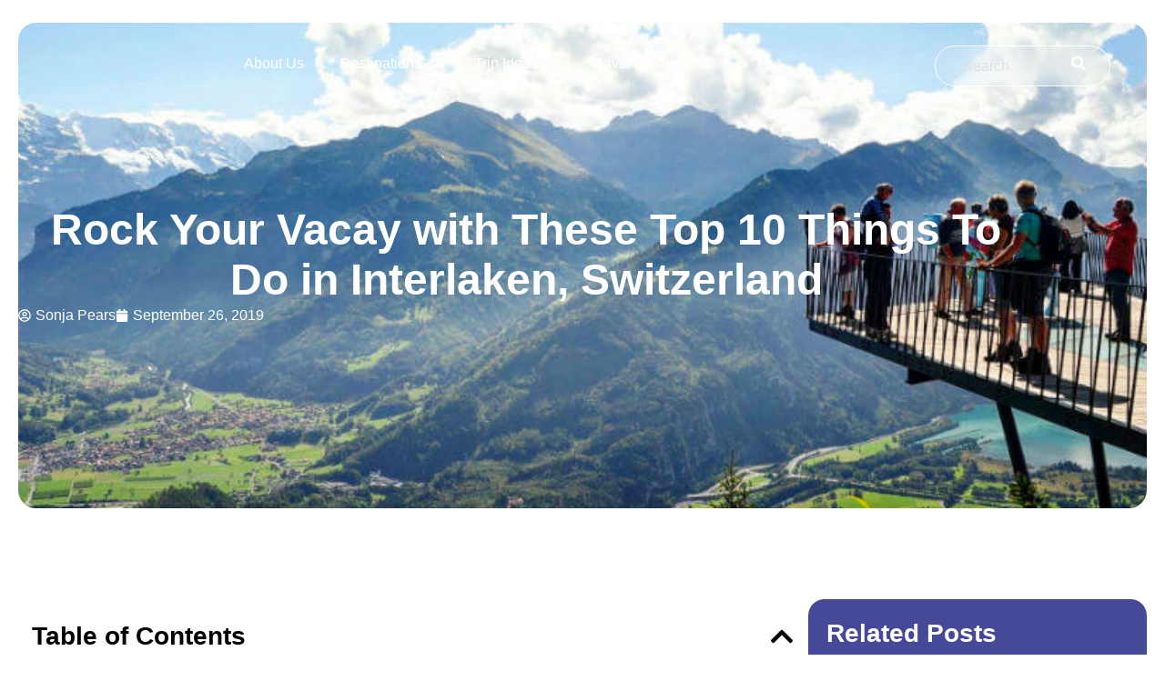

--- FILE ---
content_type: text/html; charset=UTF-8
request_url: https://www.travelingnext.com/rock-your-vacay-with-these-top-10-things-to-do-in-interlaken-switzerland/
body_size: 35753
content:
<!DOCTYPE html>
<html dir="ltr" lang="en-US" prefix="og: https://ogp.me/ns#">
<head>
	<meta charset="UTF-8" />
	<meta name="viewport" content="width=device-width, initial-scale=1, user-scalable=yes" />
	<link rel="profile" href="http://gmpg.org/xfn/11" />
	<link rel="pingback" href="https://www.travelingnext.com/xmlrpc.php" />
	<title>Rock Your Vacay with These Top 10 Things To Do in Interlaken, Switzerland - Travelingnext</title><link rel="preload" as="image" href="https://www.travelingnext.com/wp-content/uploads/2019/09/top-10-things-to-do-in-Interlaken-Switzerland-1.jpg" fetchpriority="high">
	<style>img:is([sizes="auto" i], [sizes^="auto," i]) { contain-intrinsic-size: 3000px 1500px }</style>
	
		<!-- All in One SEO 4.9.2 - aioseo.com -->
	<meta name="description" content="Table of Contents If you are striving to gain utmost fun and witness the best of Switzerland, nothing’s best than Interlaken. This splendid destination has a plethora of things to offer for its roamers. The magnificent scenery, mesmerizing views, thrilling adventures and the engaging history, everything’s so perfect in Interlaken. Nothing can beat an idea of spending" />
	<meta name="robots" content="max-image-preview:large" />
	<meta name="author" content="Sonja Pears"/>
	<link rel="canonical" href="https://www.travelingnext.com/rock-your-vacay-with-these-top-10-things-to-do-in-interlaken-switzerland/" />
	<meta name="generator" content="All in One SEO (AIOSEO) 4.9.2" />
		<meta property="og:locale" content="en_US" />
		<meta property="og:site_name" content="Travelingnext - Your One Stop Destination For Travel" />
		<meta property="og:type" content="article" />
		<meta property="og:title" content="Rock Your Vacay with These Top 10 Things To Do in Interlaken, Switzerland - Travelingnext" />
		<meta property="og:description" content="Table of Contents If you are striving to gain utmost fun and witness the best of Switzerland, nothing’s best than Interlaken. This splendid destination has a plethora of things to offer for its roamers. The magnificent scenery, mesmerizing views, thrilling adventures and the engaging history, everything’s so perfect in Interlaken. Nothing can beat an idea of spending" />
		<meta property="og:url" content="https://www.travelingnext.com/rock-your-vacay-with-these-top-10-things-to-do-in-interlaken-switzerland/" />
		<meta property="og:image" content="https://www.travelingnext.com/wp-content/uploads/2025/03/Travelingnext_logo-_OG.svg" />
		<meta property="og:image:secure_url" content="https://www.travelingnext.com/wp-content/uploads/2025/03/Travelingnext_logo-_OG.svg" />
		<meta property="article:published_time" content="2019-09-26T17:41:49+00:00" />
		<meta property="article:modified_time" content="2025-07-11T06:33:02+00:00" />
		<meta name="twitter:card" content="summary_large_image" />
		<meta name="twitter:title" content="Rock Your Vacay with These Top 10 Things To Do in Interlaken, Switzerland - Travelingnext" />
		<meta name="twitter:description" content="Table of Contents If you are striving to gain utmost fun and witness the best of Switzerland, nothing’s best than Interlaken. This splendid destination has a plethora of things to offer for its roamers. The magnificent scenery, mesmerizing views, thrilling adventures and the engaging history, everything’s so perfect in Interlaken. Nothing can beat an idea of spending" />
		<meta name="twitter:image" content="https://www.travelingnext.com/wp-content/uploads/2025/03/Travelingnext_logo-_OG.svg" />
		<script type="application/ld+json" class="aioseo-schema">
			{"@context":"https:\/\/schema.org","@graph":[{"@type":"BlogPosting","@id":"https:\/\/www.travelingnext.com\/rock-your-vacay-with-these-top-10-things-to-do-in-interlaken-switzerland\/#blogposting","name":"Rock Your Vacay with These Top 10 Things To Do in Interlaken, Switzerland - Travelingnext","headline":"Rock Your Vacay with These Top 10 Things To Do in Interlaken, Switzerland","author":{"@id":"https:\/\/www.travelingnext.com\/author\/sonjapears\/#author"},"publisher":{"@id":"https:\/\/www.travelingnext.com\/#organization"},"image":{"@type":"ImageObject","url":"https:\/\/www.travelingnext.com\/wp-content\/uploads\/2019\/09\/top-10-things-to-do-in-Interlaken-Switzerland-1.jpg","width":800,"height":600,"caption":"top 10 things to do in Interlaken, Switzerland"},"datePublished":"2019-09-26T17:41:49+00:00","dateModified":"2025-07-11T06:33:02+00:00","inLanguage":"en-US","mainEntityOfPage":{"@id":"https:\/\/www.travelingnext.com\/rock-your-vacay-with-these-top-10-things-to-do-in-interlaken-switzerland\/#webpage"},"isPartOf":{"@id":"https:\/\/www.travelingnext.com\/rock-your-vacay-with-these-top-10-things-to-do-in-interlaken-switzerland\/#webpage"},"articleSection":"Europe, Switzerland, all about Interlaken, best of Interlaken, Europe, harder kulm, Interlaken, Interlaken tour, Interlaken travel, see &amp; do in Interlaken Switzerland, Switzerland, things to do in Interlaken, visit Interlaken, when to visit Interlaken, where to stay in Interlaken"},{"@type":"BreadcrumbList","@id":"https:\/\/www.travelingnext.com\/rock-your-vacay-with-these-top-10-things-to-do-in-interlaken-switzerland\/#breadcrumblist","itemListElement":[{"@type":"ListItem","@id":"https:\/\/www.travelingnext.com#listItem","position":1,"name":"Home","item":"https:\/\/www.travelingnext.com","nextItem":{"@type":"ListItem","@id":"https:\/\/www.travelingnext.com\/category\/europe\/#listItem","name":"Europe"}},{"@type":"ListItem","@id":"https:\/\/www.travelingnext.com\/category\/europe\/#listItem","position":2,"name":"Europe","item":"https:\/\/www.travelingnext.com\/category\/europe\/","nextItem":{"@type":"ListItem","@id":"https:\/\/www.travelingnext.com\/category\/europe\/switzerland\/#listItem","name":"Switzerland"},"previousItem":{"@type":"ListItem","@id":"https:\/\/www.travelingnext.com#listItem","name":"Home"}},{"@type":"ListItem","@id":"https:\/\/www.travelingnext.com\/category\/europe\/switzerland\/#listItem","position":3,"name":"Switzerland","item":"https:\/\/www.travelingnext.com\/category\/europe\/switzerland\/","nextItem":{"@type":"ListItem","@id":"https:\/\/www.travelingnext.com\/rock-your-vacay-with-these-top-10-things-to-do-in-interlaken-switzerland\/#listItem","name":"Rock Your Vacay with These Top 10 Things To Do in Interlaken, Switzerland"},"previousItem":{"@type":"ListItem","@id":"https:\/\/www.travelingnext.com\/category\/europe\/#listItem","name":"Europe"}},{"@type":"ListItem","@id":"https:\/\/www.travelingnext.com\/rock-your-vacay-with-these-top-10-things-to-do-in-interlaken-switzerland\/#listItem","position":4,"name":"Rock Your Vacay with These Top 10 Things To Do in Interlaken, Switzerland","previousItem":{"@type":"ListItem","@id":"https:\/\/www.travelingnext.com\/category\/europe\/switzerland\/#listItem","name":"Switzerland"}}]},{"@type":"Organization","@id":"https:\/\/www.travelingnext.com\/#organization","name":"Travelingnext","description":"Your One Stop Destination For Travel","url":"https:\/\/www.travelingnext.com\/","logo":{"@type":"ImageObject","url":"https:\/\/www.travelingnext.com\/wp-content\/uploads\/2025\/03\/Travelingnext_logo-_OG.svg","@id":"https:\/\/www.travelingnext.com\/rock-your-vacay-with-these-top-10-things-to-do-in-interlaken-switzerland\/#organizationLogo","width":943,"height":176},"image":{"@id":"https:\/\/www.travelingnext.com\/rock-your-vacay-with-these-top-10-things-to-do-in-interlaken-switzerland\/#organizationLogo"}},{"@type":"Person","@id":"https:\/\/www.travelingnext.com\/author\/sonjapears\/#author","url":"https:\/\/www.travelingnext.com\/author\/sonjapears\/","name":"Sonja Pears","image":{"@type":"ImageObject","@id":"https:\/\/www.travelingnext.com\/rock-your-vacay-with-these-top-10-things-to-do-in-interlaken-switzerland\/#authorImage","url":"https:\/\/secure.gravatar.com\/avatar\/c21d65f5d15ffb058a4efe464134aa8e9892310772dbc1c5a7ee2d67691b08cc?s=96&d=mm&r=g","width":96,"height":96,"caption":"Sonja Pears"}},{"@type":"WebPage","@id":"https:\/\/www.travelingnext.com\/rock-your-vacay-with-these-top-10-things-to-do-in-interlaken-switzerland\/#webpage","url":"https:\/\/www.travelingnext.com\/rock-your-vacay-with-these-top-10-things-to-do-in-interlaken-switzerland\/","name":"Rock Your Vacay with These Top 10 Things To Do in Interlaken, Switzerland - Travelingnext","description":"Table of Contents If you are striving to gain utmost fun and witness the best of Switzerland, nothing\u2019s best than Interlaken. This splendid destination has a plethora of things to offer for its roamers. The magnificent scenery, mesmerizing views, thrilling adventures and the engaging history, everything\u2019s so perfect in Interlaken. Nothing can beat an idea of spending","inLanguage":"en-US","isPartOf":{"@id":"https:\/\/www.travelingnext.com\/#website"},"breadcrumb":{"@id":"https:\/\/www.travelingnext.com\/rock-your-vacay-with-these-top-10-things-to-do-in-interlaken-switzerland\/#breadcrumblist"},"author":{"@id":"https:\/\/www.travelingnext.com\/author\/sonjapears\/#author"},"creator":{"@id":"https:\/\/www.travelingnext.com\/author\/sonjapears\/#author"},"image":{"@type":"ImageObject","url":"https:\/\/www.travelingnext.com\/wp-content\/uploads\/2019\/09\/top-10-things-to-do-in-Interlaken-Switzerland-1.jpg","@id":"https:\/\/www.travelingnext.com\/rock-your-vacay-with-these-top-10-things-to-do-in-interlaken-switzerland\/#mainImage","width":800,"height":600,"caption":"top 10 things to do in Interlaken, Switzerland"},"primaryImageOfPage":{"@id":"https:\/\/www.travelingnext.com\/rock-your-vacay-with-these-top-10-things-to-do-in-interlaken-switzerland\/#mainImage"},"datePublished":"2019-09-26T17:41:49+00:00","dateModified":"2025-07-11T06:33:02+00:00"},{"@type":"WebSite","@id":"https:\/\/www.travelingnext.com\/#website","url":"https:\/\/www.travelingnext.com\/","name":"Travelingnext","description":"Your One Stop Destination For Travel","inLanguage":"en-US","publisher":{"@id":"https:\/\/www.travelingnext.com\/#organization"}}]}
		</script>
		<!-- All in One SEO -->

<link rel="alternate" type="application/rss+xml" title="Travelingnext &raquo; Feed" href="https://www.travelingnext.com/feed/" />
<link rel="alternate" type="application/rss+xml" title="Travelingnext &raquo; Comments Feed" href="https://www.travelingnext.com/comments/feed/" />
<link rel="alternate" type="application/rss+xml" title="Travelingnext &raquo; Rock Your Vacay with These Top 10 Things To Do in Interlaken, Switzerland Comments Feed" href="https://www.travelingnext.com/rock-your-vacay-with-these-top-10-things-to-do-in-interlaken-switzerland/feed/" />
<script>
window._wpemojiSettings = {"baseUrl":"https:\/\/s.w.org\/images\/core\/emoji\/16.0.1\/72x72\/","ext":".png","svgUrl":"https:\/\/s.w.org\/images\/core\/emoji\/16.0.1\/svg\/","svgExt":".svg","source":{"concatemoji":"https:\/\/www.travelingnext.com\/wp-includes\/js\/wp-emoji-release.min.js?ver=6.8.3"}};
/*! This file is auto-generated */
!function(s,n){var o,i,e;function c(e){try{var t={supportTests:e,timestamp:(new Date).valueOf()};sessionStorage.setItem(o,JSON.stringify(t))}catch(e){}}function p(e,t,n){e.clearRect(0,0,e.canvas.width,e.canvas.height),e.fillText(t,0,0);var t=new Uint32Array(e.getImageData(0,0,e.canvas.width,e.canvas.height).data),a=(e.clearRect(0,0,e.canvas.width,e.canvas.height),e.fillText(n,0,0),new Uint32Array(e.getImageData(0,0,e.canvas.width,e.canvas.height).data));return t.every(function(e,t){return e===a[t]})}function u(e,t){e.clearRect(0,0,e.canvas.width,e.canvas.height),e.fillText(t,0,0);for(var n=e.getImageData(16,16,1,1),a=0;a<n.data.length;a++)if(0!==n.data[a])return!1;return!0}function f(e,t,n,a){switch(t){case"flag":return n(e,"\ud83c\udff3\ufe0f\u200d\u26a7\ufe0f","\ud83c\udff3\ufe0f\u200b\u26a7\ufe0f")?!1:!n(e,"\ud83c\udde8\ud83c\uddf6","\ud83c\udde8\u200b\ud83c\uddf6")&&!n(e,"\ud83c\udff4\udb40\udc67\udb40\udc62\udb40\udc65\udb40\udc6e\udb40\udc67\udb40\udc7f","\ud83c\udff4\u200b\udb40\udc67\u200b\udb40\udc62\u200b\udb40\udc65\u200b\udb40\udc6e\u200b\udb40\udc67\u200b\udb40\udc7f");case"emoji":return!a(e,"\ud83e\udedf")}return!1}function g(e,t,n,a){var r="undefined"!=typeof WorkerGlobalScope&&self instanceof WorkerGlobalScope?new OffscreenCanvas(300,150):s.createElement("canvas"),o=r.getContext("2d",{willReadFrequently:!0}),i=(o.textBaseline="top",o.font="600 32px Arial",{});return e.forEach(function(e){i[e]=t(o,e,n,a)}),i}function t(e){var t=s.createElement("script");t.src=e,t.defer=!0,s.head.appendChild(t)}"undefined"!=typeof Promise&&(o="wpEmojiSettingsSupports",i=["flag","emoji"],n.supports={everything:!0,everythingExceptFlag:!0},e=new Promise(function(e){s.addEventListener("DOMContentLoaded",e,{once:!0})}),new Promise(function(t){var n=function(){try{var e=JSON.parse(sessionStorage.getItem(o));if("object"==typeof e&&"number"==typeof e.timestamp&&(new Date).valueOf()<e.timestamp+604800&&"object"==typeof e.supportTests)return e.supportTests}catch(e){}return null}();if(!n){if("undefined"!=typeof Worker&&"undefined"!=typeof OffscreenCanvas&&"undefined"!=typeof URL&&URL.createObjectURL&&"undefined"!=typeof Blob)try{var e="postMessage("+g.toString()+"("+[JSON.stringify(i),f.toString(),p.toString(),u.toString()].join(",")+"));",a=new Blob([e],{type:"text/javascript"}),r=new Worker(URL.createObjectURL(a),{name:"wpTestEmojiSupports"});return void(r.onmessage=function(e){c(n=e.data),r.terminate(),t(n)})}catch(e){}c(n=g(i,f,p,u))}t(n)}).then(function(e){for(var t in e)n.supports[t]=e[t],n.supports.everything=n.supports.everything&&n.supports[t],"flag"!==t&&(n.supports.everythingExceptFlag=n.supports.everythingExceptFlag&&n.supports[t]);n.supports.everythingExceptFlag=n.supports.everythingExceptFlag&&!n.supports.flag,n.DOMReady=!1,n.readyCallback=function(){n.DOMReady=!0}}).then(function(){return e}).then(function(){var e;n.supports.everything||(n.readyCallback(),(e=n.source||{}).concatemoji?t(e.concatemoji):e.wpemoji&&e.twemoji&&(t(e.twemoji),t(e.wpemoji)))}))}((window,document),window._wpemojiSettings);
</script>
<link rel='stylesheet' id='sbi_styles-css' href='https://www.travelingnext.com/wp-content/plugins/instagram-feed/css/sbi-styles.min.css?ver=6.9.1' media='all' />
<link data-minify="1" rel='stylesheet' id='jkit-elements-main-css' href='https://www.travelingnext.com/wp-content/cache/min/1/wp-content/plugins/jeg-elementor-kit/assets/css/elements/main.css?ver=1767972686' media='all' />
<style id='wp-emoji-styles-inline-css'>

	img.wp-smiley, img.emoji {
		display: inline !important;
		border: none !important;
		box-shadow: none !important;
		height: 1em !important;
		width: 1em !important;
		margin: 0 0.07em !important;
		vertical-align: -0.1em !important;
		background: none !important;
		padding: 0 !important;
	}
</style>
<link rel='stylesheet' id='wp-block-library-css' href='https://www.travelingnext.com/wp-includes/css/dist/block-library/style.min.css?ver=6.8.3' media='all' />
<link data-minify="1" rel='stylesheet' id='aioseo/css/src/vue/standalone/blocks/table-of-contents/global.scss-css' href='https://www.travelingnext.com/wp-content/cache/min/1/wp-content/plugins/all-in-one-seo-pack/dist/Lite/assets/css/table-of-contents/global.e90f6d47.css?ver=1767972686' media='all' />
<style id='global-styles-inline-css'>
:root{--wp--preset--aspect-ratio--square: 1;--wp--preset--aspect-ratio--4-3: 4/3;--wp--preset--aspect-ratio--3-4: 3/4;--wp--preset--aspect-ratio--3-2: 3/2;--wp--preset--aspect-ratio--2-3: 2/3;--wp--preset--aspect-ratio--16-9: 16/9;--wp--preset--aspect-ratio--9-16: 9/16;--wp--preset--color--black: #000000;--wp--preset--color--cyan-bluish-gray: #abb8c3;--wp--preset--color--white: #ffffff;--wp--preset--color--pale-pink: #f78da7;--wp--preset--color--vivid-red: #cf2e2e;--wp--preset--color--luminous-vivid-orange: #ff6900;--wp--preset--color--luminous-vivid-amber: #fcb900;--wp--preset--color--light-green-cyan: #7bdcb5;--wp--preset--color--vivid-green-cyan: #00d084;--wp--preset--color--pale-cyan-blue: #8ed1fc;--wp--preset--color--vivid-cyan-blue: #0693e3;--wp--preset--color--vivid-purple: #9b51e0;--wp--preset--gradient--vivid-cyan-blue-to-vivid-purple: linear-gradient(135deg,rgba(6,147,227,1) 0%,rgb(155,81,224) 100%);--wp--preset--gradient--light-green-cyan-to-vivid-green-cyan: linear-gradient(135deg,rgb(122,220,180) 0%,rgb(0,208,130) 100%);--wp--preset--gradient--luminous-vivid-amber-to-luminous-vivid-orange: linear-gradient(135deg,rgba(252,185,0,1) 0%,rgba(255,105,0,1) 100%);--wp--preset--gradient--luminous-vivid-orange-to-vivid-red: linear-gradient(135deg,rgba(255,105,0,1) 0%,rgb(207,46,46) 100%);--wp--preset--gradient--very-light-gray-to-cyan-bluish-gray: linear-gradient(135deg,rgb(238,238,238) 0%,rgb(169,184,195) 100%);--wp--preset--gradient--cool-to-warm-spectrum: linear-gradient(135deg,rgb(74,234,220) 0%,rgb(151,120,209) 20%,rgb(207,42,186) 40%,rgb(238,44,130) 60%,rgb(251,105,98) 80%,rgb(254,248,76) 100%);--wp--preset--gradient--blush-light-purple: linear-gradient(135deg,rgb(255,206,236) 0%,rgb(152,150,240) 100%);--wp--preset--gradient--blush-bordeaux: linear-gradient(135deg,rgb(254,205,165) 0%,rgb(254,45,45) 50%,rgb(107,0,62) 100%);--wp--preset--gradient--luminous-dusk: linear-gradient(135deg,rgb(255,203,112) 0%,rgb(199,81,192) 50%,rgb(65,88,208) 100%);--wp--preset--gradient--pale-ocean: linear-gradient(135deg,rgb(255,245,203) 0%,rgb(182,227,212) 50%,rgb(51,167,181) 100%);--wp--preset--gradient--electric-grass: linear-gradient(135deg,rgb(202,248,128) 0%,rgb(113,206,126) 100%);--wp--preset--gradient--midnight: linear-gradient(135deg,rgb(2,3,129) 0%,rgb(40,116,252) 100%);--wp--preset--font-size--small: 13px;--wp--preset--font-size--medium: 20px;--wp--preset--font-size--large: 36px;--wp--preset--font-size--x-large: 42px;--wp--preset--spacing--20: 0.44rem;--wp--preset--spacing--30: 0.67rem;--wp--preset--spacing--40: 1rem;--wp--preset--spacing--50: 1.5rem;--wp--preset--spacing--60: 2.25rem;--wp--preset--spacing--70: 3.38rem;--wp--preset--spacing--80: 5.06rem;--wp--preset--shadow--natural: 6px 6px 9px rgba(0, 0, 0, 0.2);--wp--preset--shadow--deep: 12px 12px 50px rgba(0, 0, 0, 0.4);--wp--preset--shadow--sharp: 6px 6px 0px rgba(0, 0, 0, 0.2);--wp--preset--shadow--outlined: 6px 6px 0px -3px rgba(255, 255, 255, 1), 6px 6px rgba(0, 0, 0, 1);--wp--preset--shadow--crisp: 6px 6px 0px rgba(0, 0, 0, 1);}:root { --wp--style--global--content-size: 800px;--wp--style--global--wide-size: 1200px; }:where(body) { margin: 0; }.wp-site-blocks > .alignleft { float: left; margin-right: 2em; }.wp-site-blocks > .alignright { float: right; margin-left: 2em; }.wp-site-blocks > .aligncenter { justify-content: center; margin-left: auto; margin-right: auto; }:where(.wp-site-blocks) > * { margin-block-start: 24px; margin-block-end: 0; }:where(.wp-site-blocks) > :first-child { margin-block-start: 0; }:where(.wp-site-blocks) > :last-child { margin-block-end: 0; }:root { --wp--style--block-gap: 24px; }:root :where(.is-layout-flow) > :first-child{margin-block-start: 0;}:root :where(.is-layout-flow) > :last-child{margin-block-end: 0;}:root :where(.is-layout-flow) > *{margin-block-start: 24px;margin-block-end: 0;}:root :where(.is-layout-constrained) > :first-child{margin-block-start: 0;}:root :where(.is-layout-constrained) > :last-child{margin-block-end: 0;}:root :where(.is-layout-constrained) > *{margin-block-start: 24px;margin-block-end: 0;}:root :where(.is-layout-flex){gap: 24px;}:root :where(.is-layout-grid){gap: 24px;}.is-layout-flow > .alignleft{float: left;margin-inline-start: 0;margin-inline-end: 2em;}.is-layout-flow > .alignright{float: right;margin-inline-start: 2em;margin-inline-end: 0;}.is-layout-flow > .aligncenter{margin-left: auto !important;margin-right: auto !important;}.is-layout-constrained > .alignleft{float: left;margin-inline-start: 0;margin-inline-end: 2em;}.is-layout-constrained > .alignright{float: right;margin-inline-start: 2em;margin-inline-end: 0;}.is-layout-constrained > .aligncenter{margin-left: auto !important;margin-right: auto !important;}.is-layout-constrained > :where(:not(.alignleft):not(.alignright):not(.alignfull)){max-width: var(--wp--style--global--content-size);margin-left: auto !important;margin-right: auto !important;}.is-layout-constrained > .alignwide{max-width: var(--wp--style--global--wide-size);}body .is-layout-flex{display: flex;}.is-layout-flex{flex-wrap: wrap;align-items: center;}.is-layout-flex > :is(*, div){margin: 0;}body .is-layout-grid{display: grid;}.is-layout-grid > :is(*, div){margin: 0;}body{padding-top: 0px;padding-right: 0px;padding-bottom: 0px;padding-left: 0px;}a:where(:not(.wp-element-button)){text-decoration: underline;}:root :where(.wp-element-button, .wp-block-button__link){background-color: #32373c;border-width: 0;color: #fff;font-family: inherit;font-size: inherit;line-height: inherit;padding: calc(0.667em + 2px) calc(1.333em + 2px);text-decoration: none;}.has-black-color{color: var(--wp--preset--color--black) !important;}.has-cyan-bluish-gray-color{color: var(--wp--preset--color--cyan-bluish-gray) !important;}.has-white-color{color: var(--wp--preset--color--white) !important;}.has-pale-pink-color{color: var(--wp--preset--color--pale-pink) !important;}.has-vivid-red-color{color: var(--wp--preset--color--vivid-red) !important;}.has-luminous-vivid-orange-color{color: var(--wp--preset--color--luminous-vivid-orange) !important;}.has-luminous-vivid-amber-color{color: var(--wp--preset--color--luminous-vivid-amber) !important;}.has-light-green-cyan-color{color: var(--wp--preset--color--light-green-cyan) !important;}.has-vivid-green-cyan-color{color: var(--wp--preset--color--vivid-green-cyan) !important;}.has-pale-cyan-blue-color{color: var(--wp--preset--color--pale-cyan-blue) !important;}.has-vivid-cyan-blue-color{color: var(--wp--preset--color--vivid-cyan-blue) !important;}.has-vivid-purple-color{color: var(--wp--preset--color--vivid-purple) !important;}.has-black-background-color{background-color: var(--wp--preset--color--black) !important;}.has-cyan-bluish-gray-background-color{background-color: var(--wp--preset--color--cyan-bluish-gray) !important;}.has-white-background-color{background-color: var(--wp--preset--color--white) !important;}.has-pale-pink-background-color{background-color: var(--wp--preset--color--pale-pink) !important;}.has-vivid-red-background-color{background-color: var(--wp--preset--color--vivid-red) !important;}.has-luminous-vivid-orange-background-color{background-color: var(--wp--preset--color--luminous-vivid-orange) !important;}.has-luminous-vivid-amber-background-color{background-color: var(--wp--preset--color--luminous-vivid-amber) !important;}.has-light-green-cyan-background-color{background-color: var(--wp--preset--color--light-green-cyan) !important;}.has-vivid-green-cyan-background-color{background-color: var(--wp--preset--color--vivid-green-cyan) !important;}.has-pale-cyan-blue-background-color{background-color: var(--wp--preset--color--pale-cyan-blue) !important;}.has-vivid-cyan-blue-background-color{background-color: var(--wp--preset--color--vivid-cyan-blue) !important;}.has-vivid-purple-background-color{background-color: var(--wp--preset--color--vivid-purple) !important;}.has-black-border-color{border-color: var(--wp--preset--color--black) !important;}.has-cyan-bluish-gray-border-color{border-color: var(--wp--preset--color--cyan-bluish-gray) !important;}.has-white-border-color{border-color: var(--wp--preset--color--white) !important;}.has-pale-pink-border-color{border-color: var(--wp--preset--color--pale-pink) !important;}.has-vivid-red-border-color{border-color: var(--wp--preset--color--vivid-red) !important;}.has-luminous-vivid-orange-border-color{border-color: var(--wp--preset--color--luminous-vivid-orange) !important;}.has-luminous-vivid-amber-border-color{border-color: var(--wp--preset--color--luminous-vivid-amber) !important;}.has-light-green-cyan-border-color{border-color: var(--wp--preset--color--light-green-cyan) !important;}.has-vivid-green-cyan-border-color{border-color: var(--wp--preset--color--vivid-green-cyan) !important;}.has-pale-cyan-blue-border-color{border-color: var(--wp--preset--color--pale-cyan-blue) !important;}.has-vivid-cyan-blue-border-color{border-color: var(--wp--preset--color--vivid-cyan-blue) !important;}.has-vivid-purple-border-color{border-color: var(--wp--preset--color--vivid-purple) !important;}.has-vivid-cyan-blue-to-vivid-purple-gradient-background{background: var(--wp--preset--gradient--vivid-cyan-blue-to-vivid-purple) !important;}.has-light-green-cyan-to-vivid-green-cyan-gradient-background{background: var(--wp--preset--gradient--light-green-cyan-to-vivid-green-cyan) !important;}.has-luminous-vivid-amber-to-luminous-vivid-orange-gradient-background{background: var(--wp--preset--gradient--luminous-vivid-amber-to-luminous-vivid-orange) !important;}.has-luminous-vivid-orange-to-vivid-red-gradient-background{background: var(--wp--preset--gradient--luminous-vivid-orange-to-vivid-red) !important;}.has-very-light-gray-to-cyan-bluish-gray-gradient-background{background: var(--wp--preset--gradient--very-light-gray-to-cyan-bluish-gray) !important;}.has-cool-to-warm-spectrum-gradient-background{background: var(--wp--preset--gradient--cool-to-warm-spectrum) !important;}.has-blush-light-purple-gradient-background{background: var(--wp--preset--gradient--blush-light-purple) !important;}.has-blush-bordeaux-gradient-background{background: var(--wp--preset--gradient--blush-bordeaux) !important;}.has-luminous-dusk-gradient-background{background: var(--wp--preset--gradient--luminous-dusk) !important;}.has-pale-ocean-gradient-background{background: var(--wp--preset--gradient--pale-ocean) !important;}.has-electric-grass-gradient-background{background: var(--wp--preset--gradient--electric-grass) !important;}.has-midnight-gradient-background{background: var(--wp--preset--gradient--midnight) !important;}.has-small-font-size{font-size: var(--wp--preset--font-size--small) !important;}.has-medium-font-size{font-size: var(--wp--preset--font-size--medium) !important;}.has-large-font-size{font-size: var(--wp--preset--font-size--large) !important;}.has-x-large-font-size{font-size: var(--wp--preset--font-size--x-large) !important;}
:root :where(.wp-block-pullquote){font-size: 1.5em;line-height: 1.6;}
</style>
<link rel='stylesheet' id='elementor-frontend-css' href='https://www.travelingnext.com/wp-content/uploads/elementor/css/custom-frontend.min.css?ver=1767972684' media='all' />
<style id='elementor-frontend-inline-css'>
.elementor-3421 .elementor-element.elementor-element-fac31ea:not(.elementor-motion-effects-element-type-background), .elementor-3421 .elementor-element.elementor-element-fac31ea > .elementor-motion-effects-container > .elementor-motion-effects-layer{background-image:url("https://www.travelingnext.com/wp-content/uploads/2019/09/top-10-things-to-do-in-Interlaken-Switzerland-1.jpg");}
</style>
<link rel='stylesheet' id='elementor-post-9-css' href='https://www.travelingnext.com/wp-content/uploads/elementor/css/post-9.css?ver=1767972684' media='all' />
<link data-minify="1" rel='stylesheet' id='font-awesome-5-all-css' href='https://www.travelingnext.com/wp-content/cache/min/1/wp-content/plugins/elementor/assets/lib/font-awesome/css/all.min.css?ver=1767972686' media='all' />
<link rel='stylesheet' id='font-awesome-4-shim-css' href='https://www.travelingnext.com/wp-content/plugins/elementor/assets/lib/font-awesome/css/v4-shims.min.css?ver=3.33.4' media='all' />
<link rel='stylesheet' id='sbistyles-css' href='https://www.travelingnext.com/wp-content/plugins/instagram-feed/css/sbi-styles.min.css?ver=6.9.1' media='all' />
<link rel='stylesheet' id='widget-heading-css' href='https://www.travelingnext.com/wp-content/plugins/elementor/assets/css/widget-heading.min.css?ver=3.33.4' media='all' />
<link rel='stylesheet' id='widget-post-info-css' href='https://www.travelingnext.com/wp-content/plugins/pro-elements/assets/css/widget-post-info.min.css?ver=3.30.0' media='all' />
<link rel='stylesheet' id='widget-icon-list-css' href='https://www.travelingnext.com/wp-content/uploads/elementor/css/custom-widget-icon-list.min.css?ver=1767972684' media='all' />
<link rel='stylesheet' id='widget-table-of-contents-css' href='https://www.travelingnext.com/wp-content/plugins/pro-elements/assets/css/widget-table-of-contents.min.css?ver=3.30.0' media='all' />
<link rel='stylesheet' id='widget-image-css' href='https://www.travelingnext.com/wp-content/plugins/elementor/assets/css/widget-image.min.css?ver=3.33.4' media='all' />
<link rel='stylesheet' id='widget-author-box-css' href='https://www.travelingnext.com/wp-content/plugins/pro-elements/assets/css/widget-author-box.min.css?ver=3.30.0' media='all' />
<link rel='stylesheet' id='e-sticky-css' href='https://www.travelingnext.com/wp-content/plugins/pro-elements/assets/css/modules/sticky.min.css?ver=3.30.0' media='all' />
<link rel='stylesheet' id='elementor-post-3421-css' href='https://www.travelingnext.com/wp-content/uploads/elementor/css/post-3421.css?ver=1768039221' media='all' />
<link data-minify="1" rel='stylesheet' id='cute-alert-css' href='https://www.travelingnext.com/wp-content/cache/min/1/wp-content/plugins/metform/public/assets/lib/cute-alert/style.css?ver=1767972686' media='all' />
<link data-minify="1" rel='stylesheet' id='text-editor-style-css' href='https://www.travelingnext.com/wp-content/cache/min/1/wp-content/plugins/metform/public/assets/css/text-editor.css?ver=1767972686' media='all' />
<link data-minify="1" rel='stylesheet' id='hello-elementor-css' href='https://www.travelingnext.com/wp-content/cache/min/1/wp-content/themes/hello-elementor/assets/css/reset.css?ver=1767972686' media='all' />
<link data-minify="1" rel='stylesheet' id='hello-elementor-theme-style-css' href='https://www.travelingnext.com/wp-content/cache/min/1/wp-content/themes/hello-elementor/assets/css/theme.css?ver=1767972686' media='all' />
<link data-minify="1" rel='stylesheet' id='hello-elementor-header-footer-css' href='https://www.travelingnext.com/wp-content/cache/min/1/wp-content/themes/hello-elementor/assets/css/header-footer.css?ver=1767972686' media='all' />
<link data-minify="1" rel='stylesheet' id='ekit-widget-styles-css' href='https://www.travelingnext.com/wp-content/cache/min/1/wp-content/plugins/elementskit-lite/widgets/init/assets/css/widget-styles.css?ver=1767972686' media='all' />
<link data-minify="1" rel='stylesheet' id='ekit-responsive-css' href='https://www.travelingnext.com/wp-content/cache/min/1/wp-content/plugins/elementskit-lite/widgets/init/assets/css/responsive.css?ver=1767972686' media='all' />
<link data-minify="1" rel='stylesheet' id='bdt-uikit-css' href='https://www.travelingnext.com/wp-content/cache/min/1/wp-content/plugins/bdthemes-element-pack/assets/css/bdt-uikit.css?ver=1767972686' media='all' />
<link data-minify="1" rel='stylesheet' id='ep-helper-css' href='https://www.travelingnext.com/wp-content/cache/min/1/wp-content/plugins/bdthemes-element-pack/assets/css/ep-helper.css?ver=1767972686' media='all' />
<link data-minify="1" rel='stylesheet' id='prime-slider-site-css' href='https://www.travelingnext.com/wp-content/cache/min/1/wp-content/plugins/bdthemes-prime-slider-lite/assets/css/prime-slider-site.css?ver=1767972686' media='all' />
<link data-minify="1" rel='stylesheet' id='upk-site-css' href='https://www.travelingnext.com/wp-content/cache/min/1/wp-content/plugins/ultimate-post-kit/assets/css/upk-site.css?ver=1767972686' media='all' />
<link data-minify="1" rel='stylesheet' id='elementor-gf-local-dmsans-css' href='https://www.travelingnext.com/wp-content/cache/min/1/wp-content/uploads/elementor/google-fonts/css/dmsans.css?ver=1767972686' media='all' />
<link data-minify="1" rel='stylesheet' id='elementor-gf-local-plusjakartasans-css' href='https://www.travelingnext.com/wp-content/cache/min/1/wp-content/uploads/elementor/google-fonts/css/plusjakartasans.css?ver=1767972686' media='all' />
<link data-minify="1" rel='stylesheet' id='elementor-icons-jkiticon-css' href='https://www.travelingnext.com/wp-content/cache/min/1/wp-content/plugins/jeg-elementor-kit/assets/fonts/jkiticon/jkiticon.css?ver=1767972686' media='all' />
<script src="https://www.travelingnext.com/wp-content/plugins/elementor/assets/lib/font-awesome/js/v4-shims.min.js?ver=3.33.4" id="font-awesome-4-shim-js"></script>
<script src="https://www.travelingnext.com/wp-includes/js/jquery/jquery.min.js?ver=3.7.1" id="jquery-core-js"></script>
<script src="https://www.travelingnext.com/wp-includes/js/jquery/jquery-migrate.min.js?ver=3.4.1" id="jquery-migrate-js"></script>
<link rel="https://api.w.org/" href="https://www.travelingnext.com/wp-json/" /><link rel="alternate" title="JSON" type="application/json" href="https://www.travelingnext.com/wp-json/wp/v2/posts/3421" /><link rel="EditURI" type="application/rsd+xml" title="RSD" href="https://www.travelingnext.com/xmlrpc.php?rsd" />
<meta name="generator" content="WordPress 6.8.3" />
<link rel='shortlink' href='https://www.travelingnext.com/?p=3421' />
<link rel="alternate" title="oEmbed (JSON)" type="application/json+oembed" href="https://www.travelingnext.com/wp-json/oembed/1.0/embed?url=https%3A%2F%2Fwww.travelingnext.com%2Frock-your-vacay-with-these-top-10-things-to-do-in-interlaken-switzerland%2F" />
<link rel="alternate" title="oEmbed (XML)" type="text/xml+oembed" href="https://www.travelingnext.com/wp-json/oembed/1.0/embed?url=https%3A%2F%2Fwww.travelingnext.com%2Frock-your-vacay-with-these-top-10-things-to-do-in-interlaken-switzerland%2F&#038;format=xml" />
<meta name="generator" content="Elementor 3.33.4; features: e_font_icon_svg, additional_custom_breakpoints; settings: css_print_method-external, google_font-enabled, font_display-swap">
<script async src="https://pagead2.googlesyndication.com/pagead/js/adsbygoogle.js?client=ca-pub-7262249949669070"
  crossorigin="anonymous"></script>

<!-- Google Tag Manager -->
<script>(function(w,d,s,l,i){w[l]=w[l]||[];w[l].push({'gtm.start':
new Date().getTime(),event:'gtm.js'});var f=d.getElementsByTagName(s)[0],
j=d.createElement(s),dl=l!='dataLayer'?'&l='+l:'';j.async=true;j.src=
'https://www.googletagmanager.com/gtm.js?id='+i+dl;f.parentNode.insertBefore(j,f);
})(window,document,'script','dataLayer','GTM-5MMXLQFB');</script>
<!-- End Google Tag Manager -->

			<style>
				.e-con.e-parent:nth-of-type(n+4):not(.e-lazyloaded):not(.e-no-lazyload),
				.e-con.e-parent:nth-of-type(n+4):not(.e-lazyloaded):not(.e-no-lazyload) * {
					background-image: none !important;
				}
				@media screen and (max-height: 1024px) {
					.e-con.e-parent:nth-of-type(n+3):not(.e-lazyloaded):not(.e-no-lazyload),
					.e-con.e-parent:nth-of-type(n+3):not(.e-lazyloaded):not(.e-no-lazyload) * {
						background-image: none !important;
					}
				}
				@media screen and (max-height: 640px) {
					.e-con.e-parent:nth-of-type(n+2):not(.e-lazyloaded):not(.e-no-lazyload),
					.e-con.e-parent:nth-of-type(n+2):not(.e-lazyloaded):not(.e-no-lazyload) * {
						background-image: none !important;
					}
				}
			</style>
			<link rel="icon" href="https://www.travelingnext.com/wp-content/uploads/2025/03/Travelingnext_Fevicon.svg" sizes="32x32" />
<link rel="icon" href="https://www.travelingnext.com/wp-content/uploads/2025/03/Travelingnext_Fevicon.svg" sizes="192x192" />
<link rel="apple-touch-icon" href="https://www.travelingnext.com/wp-content/uploads/2025/03/Travelingnext_Fevicon.svg" />
<meta name="msapplication-TileImage" content="https://www.travelingnext.com/wp-content/uploads/2025/03/Travelingnext_Fevicon.svg" />
		<style id="wp-custom-css">
			/* Bracket Styling */
.envato-kit-138-bracket .elementor-widget-container > *:before {
    content: "[";
    color: #ffab00;
    display: inline-block;
    margin-right: 4px;
    line-height: 1em;
    position: relative;
    top: -1px;
}

.envato-kit-138-bracket .elementor-widget-container > *:after {
    content: "]";
    color: #ffab00;
    display: inline-block;
    margin-left: 4px;
    line-height: 1em;
    position: relative;
    top: -1px;
}

/* Background Slideshow */
.elementor .elementor-background-slideshow {
    z-index: 0;
    border-radius: 20px;
}

/* Jeg Gallery - Always show title/caption */
.jeg-elementor-gallery .jeg_gallery_caption .item-caption-over .item-hover-bg {
    opacity: 1 !important;
    visibility: visible !important;
    pointer-events: auto !important;
    transition: none !important;
}

.jeg-elementor-gallery .jeg_gallery_item:hover .jeg_gallery_caption .item-caption-over .item-hover-bg {
    opacity: 1 !important;
    visibility: visible !important;
}

/* Image widget width on large screens */
@media (min-width: 1500px) {
    .elementor-widget-image a {
        display: inline-block;
        width: 70%;
    }
}

/* Custom Gallery Overlay */
.bdt-custom-gallery {
    position: relative;
    overflow: hidden;
}

.bdt-custom-gallery .bdt-overlay {
    position: absolute;
    top: 0;
    left: 0;
    width: 100%;
    height: 100%;
    opacity: 1 !important;
    visibility: visible !important;
    transition: none !important;
    z-index: 1;
    overflow: hidden;
    pointer-events: auto;
}

.bdt-custom-gallery .bdt-overlay::before {
    content: "";
    position: absolute;
    bottom: 0;
    left: 0;
    width: 100%;
    height: 60%;
    background: linear-gradient(to top, rgba(0, 0, 0, 1), rgba(0, 0, 0, 0));
    pointer-events: none;
    z-index: 1;
}

.bdt-custom-gallery .bdt-custom-gallery-content {
    opacity: 1 !important;
    transform: none !important;
    position: relative;
    z-index: 2;
    pointer-events: auto;
}

.bdt-custom-gallery .bdt-custom-gallery-content a,
.bdt-custom-gallery .bdt-custom-gallery-content-inner {
    z-index: 3;
    position: relative;
    pointer-events: auto;
}

.bdt-gallery-item-title,
.bdt-gallery-item-text {
    opacity: 1 !important;
    transform: none !important;
}

/* Instagram Feed Styling */
#sb_instagram #sbi_images .sbi_item {
    border-radius: 18px;
}

/* Sticky Header Behavior */
.header-2 {
    opacity: 0;
    pointer-events: none;
    transition: opacity 0.3s ease;
}

.elementor-sticky--effects.header-2 {
    opacity: 1 !important;
    pointer-events: auto;
}

.elementor-sticky--effects.header-1 {
    opacity: 0;
    height: 0 !important;
    overflow: hidden !important;
    padding: 0 !important;
    margin: 0 !important;
}

/* Padding Fix for Specific Element */
.elementor-182 .elementor-element.elementor-element-65eb621 {
    --padding-top: 0px !important;
}
		</style>
		</head>

<body class="wp-singular post-template post-template-elementor_header_footer single single-post postid-3421 single-format-standard wp-custom-logo wp-embed-responsive wp-theme-hello-elementor jkit-color-scheme hello-elementor-default elementor-default elementor-template-full-width elementor-kit-9 elementor-page elementor-page-3421">
<!-- Google Tag Manager (noscript) -->
<noscript><iframe src="https://www.googletagmanager.com/ns.html?id=GTM-5MMXLQFB"
height="0" width="0" style="display:none;visibility:hidden"></iframe></noscript>
<!-- End Google Tag Manager (noscript) -->

<div id="page" class="jkit-template  site">

				<header id="masthead" itemscope="itemscope" itemtype="https://schema.org/WPHeader">
					<style>.elementor-12169 .elementor-element.elementor-element-5b96780c{--display:flex;--flex-direction:column;--container-widget-width:100%;--container-widget-height:initial;--container-widget-flex-grow:0;--container-widget-align-self:initial;--flex-wrap-mobile:wrap;--margin-top:30px;--margin-bottom:-120px;--margin-left:0px;--margin-right:0px;--padding-top:20px;--padding-bottom:20px;--padding-left:60px;--padding-right:60px;--z-index:100;}.elementor-12169 .elementor-element.elementor-element-5b96780c.elementor-element.e-flex.jkit-sticky-element--enabled.sticky-pinned.jkit-sticky-element-on--down{top:-30px;}.elementor-12169 .elementor-element.elementor-element-5b96780c.elementor-element.e-flex.jkit-sticky-element--enabled.sticky-pinned.jkit-sticky-element-on--both{top:-30px;}#wpadminbar ~ .elementor-12169 .elementor-element.elementor-element-5b96780c.elementor-element.e-flex.jkit-sticky-element--enabled.sticky-pinned.jkit-sticky-element-on--down, #wpadminbar ~ * .elementor-12169 .elementor-element.elementor-element-5b96780c.elementor-element.e-flex.jkit-sticky-element--enabled.sticky-pinned.jkit-sticky-element-on--down{top:calc(-30px + var(--wpadminbar-height, 0px));}#wpadminbar ~ .elementor-12169 .elementor-element.elementor-element-5b96780c.elementor-element.e-flex.jkit-sticky-element--enabled.sticky-pinned.jkit-sticky-element-on--both, #wpadminbar ~ * .elementor-12169 .elementor-element.elementor-element-5b96780c.elementor-element.e-flex.jkit-sticky-element--enabled.sticky-pinned.jkit-sticky-element-on--both{top:calc(-30px + var(--wpadminbar-height, 0px));}.elementor-12169 .elementor-element.elementor-element-5b96780c.elementor-element.e-flex.jkit-sticky-element--enabled.sticky-pinned{background-color:#000000;transition:margin 0.1s, padding 0.1s, background 0.1s, box-shadow 0.1s, transform 0.1s, opacity 0.1s;}.elementor-12169 .elementor-element.elementor-element-5b96780c.elementor-element.e-flex.jkit-sticky-element--enabled{transition:margin 0.1s, padding 0.1s, background 0.1s, box-shadow 0.1s, transform 0.1s, opacity 0.1s;z-index:100;}.elementor-12169 .elementor-element.elementor-element-5b768f8{--display:flex;--flex-direction:row;--container-widget-width:calc( ( 1 - var( --container-widget-flex-grow ) ) * 100% );--container-widget-height:100%;--container-widget-flex-grow:1;--container-widget-align-self:stretch;--flex-wrap-mobile:wrap;--justify-content:space-between;--align-items:center;--margin-top:0px;--margin-bottom:0px;--margin-left:0px;--margin-right:0px;--padding-top:0px;--padding-bottom:0px;--padding-left:0px;--padding-right:0px;}.elementor-12169 .elementor-element.elementor-element-5b768f8.e-con{--flex-grow:0;--flex-shrink:0;}.elementor-12169 .elementor-element.elementor-element-bc80425{--display:flex;--margin-top:0px;--margin-bottom:0px;--margin-left:0px;--margin-right:0px;--padding-top:0px;--padding-bottom:0px;--padding-left:0px;--padding-right:0px;}.elementor-12169 .elementor-element.elementor-element-bfcc76b{text-align:left;}.elementor-12169 .elementor-element.elementor-element-bfcc76b img{width:100%;}.elementor-12169 .elementor-element.elementor-element-3b4c7c7{--display:flex;--flex-direction:column;--container-widget-width:calc( ( 1 - var( --container-widget-flex-grow ) ) * 100% );--container-widget-height:initial;--container-widget-flex-grow:0;--container-widget-align-self:initial;--flex-wrap-mobile:wrap;--justify-content:center;--align-items:center;--margin-top:0px;--margin-bottom:0px;--margin-left:0px;--margin-right:0px;--padding-top:0px;--padding-bottom:0px;--padding-left:0px;--padding-right:0px;}.elementor-12169 .elementor-element.elementor-element-a340596 .elementskit-navbar-nav .elementskit-submenu-panel > li.current-menu-item > a{background-color:#000000;color:#707070 !important;}.elementor-12169 .elementor-element.elementor-element-a340596 .elementskit-navbar-nav .elementskit-submenu-panel{background-color:#FFFFFF;border-radius:18px 18px 18px 18px;min-width:220px;}.elementor-12169 .elementor-element.elementor-element-a340596 .elementskit-menu-hamburger{background-color:#FFFFFF00;float:right;}.elementor-12169 .elementor-element.elementor-element-a340596 .elementskit-menu-close{background-color:#000000;font-family:"Sora", Sans-serif;color:#FFFFFF;}.elementor-12169 .elementor-element.elementor-element-a340596 .elementskit-menu-close:hover{background-color:#000000;color:#FFFFFF;}.elementor-12169 .elementor-element.elementor-element-a340596 .elementskit-menu-container{height:40px;border-radius:0px 0px 0px 0px;}.elementor-12169 .elementor-element.elementor-element-a340596 .elementskit-navbar-nav > li > a{font-family:var( --e-global-typography-35eef0b-font-family ), Sans-serif;font-size:var( --e-global-typography-35eef0b-font-size );font-weight:var( --e-global-typography-35eef0b-font-weight );color:#FFFFFF;padding:0px 15px 0px 15px;}.elementor-12169 .elementor-element.elementor-element-a340596 .elementskit-navbar-nav > li > a:hover{color:#FFFFFF;}.elementor-12169 .elementor-element.elementor-element-a340596 .elementskit-navbar-nav > li > a:focus{color:#FFFFFF;}.elementor-12169 .elementor-element.elementor-element-a340596 .elementskit-navbar-nav > li > a:active{color:#FFFFFF;}.elementor-12169 .elementor-element.elementor-element-a340596 .elementskit-navbar-nav > li:hover > a{color:#FFFFFF;border-style:solid;border-width:0px 0px 1px 0px;border-color:#FFFFFF;}.elementor-12169 .elementor-element.elementor-element-a340596 .elementskit-navbar-nav > li:hover > a .elementskit-submenu-indicator{color:#FFFFFF;}.elementor-12169 .elementor-element.elementor-element-a340596 .elementskit-navbar-nav > li > a:hover .elementskit-submenu-indicator{color:#FFFFFF;}.elementor-12169 .elementor-element.elementor-element-a340596 .elementskit-navbar-nav > li > a:focus .elementskit-submenu-indicator{color:#FFFFFF;}.elementor-12169 .elementor-element.elementor-element-a340596 .elementskit-navbar-nav > li > a:active .elementskit-submenu-indicator{color:#FFFFFF;}.elementor-12169 .elementor-element.elementor-element-a340596 .elementskit-navbar-nav > li.current-menu-item > a{color:#FFFFFF;border-style:solid;border-width:0px 0px 1px 0px;}.elementor-12169 .elementor-element.elementor-element-a340596 .elementskit-navbar-nav > li.current-menu-ancestor > a{color:#FFFFFF;}.elementor-12169 .elementor-element.elementor-element-a340596 .elementskit-navbar-nav > li.current-menu-ancestor > a .elementskit-submenu-indicator{color:#FFFFFF;}.elementor-12169 .elementor-element.elementor-element-a340596 .elementskit-navbar-nav > li{margin:0px 10px 0px 0px;}.elementor-12169 .elementor-element.elementor-element-a340596 .elementskit-navbar-nav > li ul li .elementskit-submenu-indicator{font-size:1px;}.elementor-12169 .elementor-element.elementor-element-a340596 .elementskit-navbar-nav > li > a .elementskit-submenu-indicator{color:#FFFFFF;fill:#FFFFFF;}.elementor-12169 .elementor-element.elementor-element-a340596 .elementskit-navbar-nav > li > a .ekit-submenu-indicator-icon{color:#FFFFFF;fill:#FFFFFF;}.elementor-12169 .elementor-element.elementor-element-a340596 .elementskit-navbar-nav .elementskit-submenu-panel > li > a{font-family:"DM Sans", Sans-serif;font-size:14px;font-weight:400;text-transform:none;text-decoration:none;line-height:1.5em;padding:5px 20px 5px 20px;color:#000000;}.elementor-12169 .elementor-element.elementor-element-a340596 .elementskit-navbar-nav .elementskit-submenu-panel > li > a:hover{color:#707070;}.elementor-12169 .elementor-element.elementor-element-a340596 .elementskit-navbar-nav .elementskit-submenu-panel > li > a:focus{color:#707070;}.elementor-12169 .elementor-element.elementor-element-a340596 .elementskit-navbar-nav .elementskit-submenu-panel > li > a:active{color:#707070;}.elementor-12169 .elementor-element.elementor-element-a340596 .elementskit-navbar-nav .elementskit-submenu-panel > li:hover > a{color:#707070;}.elementor-12169 .elementor-element.elementor-element-a340596 .elementskit-submenu-panel{padding:12px 0px 13px 0px;}.elementor-12169 .elementor-element.elementor-element-a340596 .elementskit-menu-hamburger .elementskit-menu-hamburger-icon{background-color:#FFFFFF;}.elementor-12169 .elementor-element.elementor-element-a340596 .elementskit-menu-hamburger > .ekit-menu-icon{color:#FFFFFF;}.elementor-12169 .elementor-element.elementor-element-a340596 .elementskit-menu-hamburger:hover .elementskit-menu-hamburger-icon{background-color:#FFFFFF;}.elementor-12169 .elementor-element.elementor-element-a340596 .elementskit-menu-hamburger:hover > .ekit-menu-icon{color:#FFFFFF;}.elementor-12169 .elementor-element.elementor-element-1a3d944{--display:flex;--border-radius:200px 200px 200px 200px;--margin-top:0px;--margin-bottom:0px;--margin-left:0px;--margin-right:0px;--padding-top:0px;--padding-bottom:0px;--padding-left:0px;--padding-right:0px;}.elementor-12169 .elementor-element.elementor-element-1a3d944.elementor-element.e-flex::before{content:"";width:100%;height:100%;position:absolute;left:0;top:0;-webkit-backdrop-filter:blur(20px);backdrop-filter:blur(20px);border-radius:inherit;background-color:inherit;}.elementor-12169 .elementor-element.elementor-element-34a0105{width:100%;max-width:100%;}.elementor-12169 .elementor-element.elementor-element-34a0105 > .elementor-widget-container{background-color:var( --e-global-color-ca8b535 );border-radius:200px 200px 200px 200px;}.elementor-12169 .elementor-element.elementor-element-34a0105.elementor-widget > .elementor-widget-container, .elementor-12169 .elementor-element.elementor-element-34a0105.elementor-widget > .elementor-widget-container > *{position:relative;--jkit-option-enabled:0px;}.elementor-12169 .elementor-element.elementor-element-34a0105.elementor-widget > .elementor-widget-container::before{content:"";width:100%;height:100%;position:absolute;left:0;top:0;-webkit-backdrop-filter:blur(0px);backdrop-filter:blur(0px);border-radius:inherit;background-color:inherit;}.elementor-12169 .elementor-element.elementor-element-34a0105 .jeg-elementor-kit.jkit-search .jkit-search-panel input:not([type=submit]){color:var( --e-global-color-accent );border-style:solid;border-width:1px 1px 1px 1px;border-color:var( --e-global-color-accent );border-radius:200px 200px 200px 200px;padding:10px 30px 10px 30px;margin:0px 0px 0px 0px;height:45px;}.elementor-12169 .elementor-element.elementor-element-34a0105 .jeg-elementor-kit.jkit-search .jkit-search-panel input:not([type=submit]):focus{border-style:solid;border-width:1px 1px 1px 1px;border-color:#FFFFFF;}.elementor-12169 .elementor-element.elementor-element-34a0105 .jeg-elementor-kit.jkit-search .jkit-search-panel input:not([type=submit])::placeholder{color:var( --e-global-color-secondary );font-family:var( --e-global-typography-text-font-family ), Sans-serif;font-size:var( --e-global-typography-text-font-size );font-weight:var( --e-global-typography-text-font-weight );text-transform:var( --e-global-typography-text-text-transform );text-decoration:var( --e-global-typography-text-text-decoration );line-height:var( --e-global-typography-text-line-height );}.elementor-12169 .elementor-element.elementor-element-34a0105 .jeg-elementor-kit.jkit-search .jkit-modal-search-panel .jkit-search-panel{max-width:100%;}.elementor-12169 .elementor-element.elementor-element-34a0105 .jeg-elementor-kit.jkit-search > .jkit-search-panel{width:100%;}.elementor-12169 .elementor-element.elementor-element-34a0105 .jeg-elementor-kit.jkit-search .jkit-search-panel .jkit-search-button{color:var( --e-global-color-accent );border-radius:0px 0px 0px 0px;padding:0px 0px 0px 0px;margin:0px 0px 0px 0px;}.elementor-12169 .elementor-element.elementor-element-34a0105 .jeg-elementor-kit.jkit-search .jkit-search-panel .jkit-search-button svg{fill:var( --e-global-color-accent );}.elementor-widget .tippy-tooltip .tippy-content{text-align:center;}@media(min-width:768px){.elementor-12169 .elementor-element.elementor-element-5b768f8{--width:100%;}.elementor-12169 .elementor-element.elementor-element-bc80425{--width:25%;}.elementor-12169 .elementor-element.elementor-element-1a3d944{--width:25%;}}@media(max-width:1024px) and (min-width:768px){.elementor-12169 .elementor-element.elementor-element-5b768f8{--width:100%;}}@media(max-width:1366px){.elementor-12169 .elementor-element.elementor-element-5b768f8{--flex-direction:row;--container-widget-width:initial;--container-widget-height:100%;--container-widget-flex-grow:1;--container-widget-align-self:stretch;--flex-wrap-mobile:wrap;--gap:0px 0px;--row-gap:0px;--column-gap:0px;}.elementor-12169 .elementor-element.elementor-element-a340596 .elementskit-navbar-nav > li > a{font-size:var( --e-global-typography-35eef0b-font-size );}.elementor-12169 .elementor-element.elementor-element-34a0105 .jeg-elementor-kit.jkit-search .jkit-search-panel input:not([type=submit])::placeholder{font-size:var( --e-global-typography-text-font-size );line-height:var( --e-global-typography-text-line-height );}}@media(max-width:1024px){.elementor-12169 .elementor-element.elementor-element-5b96780c{--margin-top:0px;--margin-bottom:-108px;--margin-left:0px;--margin-right:0px;--padding-top:20px;--padding-bottom:30px;--padding-left:20px;--padding-right:20px;}.elementor-12169 .elementor-element.elementor-element-5b768f8{--flex-direction:row;--container-widget-width:initial;--container-widget-height:100%;--container-widget-flex-grow:1;--container-widget-align-self:stretch;--flex-wrap-mobile:wrap;--justify-content:space-between;--padding-top:20px;--padding-bottom:0px;--padding-left:20px;--padding-right:20px;}.elementor-12169 .elementor-element.elementor-element-a340596 .elementskit-nav-identity-panel{padding:10px 0px 10px 0px;}.elementor-12169 .elementor-element.elementor-element-a340596 .elementskit-menu-container{max-width:70%;border-radius:0px 0px 0px 0px;}.elementor-12169 .elementor-element.elementor-element-a340596 .elementskit-navbar-nav > li > a{font-size:var( --e-global-typography-35eef0b-font-size );color:#000000;padding:10px 15px 10px 15px;}.elementor-12169 .elementor-element.elementor-element-a340596 .elementskit-navbar-nav .elementskit-submenu-panel > li > a{font-size:16px;line-height:1.5em;padding:15px 15px 15px 15px;}.elementor-12169 .elementor-element.elementor-element-a340596 .elementskit-navbar-nav .elementskit-submenu-panel{border-radius:0px 0px 0px 0px;}.elementor-12169 .elementor-element.elementor-element-a340596 .elementskit-menu-hamburger{padding:8px 8px 8px 8px;width:50px;border-radius:3px;}.elementor-12169 .elementor-element.elementor-element-a340596 .elementskit-menu-close{padding:8px 8px 8px 8px;margin:12px 12px 12px 12px;width:45px;border-radius:3px;}.elementor-12169 .elementor-element.elementor-element-a340596 .elementskit-nav-logo > img{max-width:160px;max-height:60px;}.elementor-12169 .elementor-element.elementor-element-a340596 .elementskit-nav-logo{margin:5px 0px 5px 0px;padding:5px 5px 5px 5px;}.elementor-12169 .elementor-element.elementor-element-34a0105 .jeg-elementor-kit.jkit-search .jkit-search-panel input:not([type=submit])::placeholder{font-size:var( --e-global-typography-text-font-size );line-height:var( --e-global-typography-text-line-height );}}@media(max-width:767px){.elementor-12169 .elementor-element.elementor-element-5b768f8{--flex-direction:row;--container-widget-width:calc( ( 1 - var( --container-widget-flex-grow ) ) * 100% );--container-widget-height:100%;--container-widget-flex-grow:1;--container-widget-align-self:stretch;--flex-wrap-mobile:wrap;--justify-content:space-between;--align-items:center;--gap:0px 0px;--row-gap:0px;--column-gap:0px;--padding-top:0px;--padding-bottom:0px;--padding-left:0px;--padding-right:0px;}.elementor-12169 .elementor-element.elementor-element-bc80425{--width:60%;}.elementor-12169 .elementor-element.elementor-element-3b4c7c7{--width:18%;--flex-direction:row;--container-widget-width:calc( ( 1 - var( --container-widget-flex-grow ) ) * 100% );--container-widget-height:100%;--container-widget-flex-grow:1;--container-widget-align-self:stretch;--flex-wrap-mobile:wrap;--justify-content:flex-end;--align-items:flex-end;--gap:0px 0px;--row-gap:0px;--column-gap:0px;--margin-top:0px;--margin-bottom:0px;--margin-left:0px;--margin-right:0px;--padding-top:0px;--padding-bottom:0px;--padding-left:0px;--padding-right:0px;}.elementor-12169 .elementor-element.elementor-element-a340596 > .elementor-widget-container{margin:0px -10px 0px 0px;padding:0px 0px 0px 0px;}.elementor-12169 .elementor-element.elementor-element-a340596 .elementskit-menu-container{background-color:#000000;max-width:100%;}.elementor-12169 .elementor-element.elementor-element-a340596 .elementskit-navbar-nav > li > a{font-size:var( --e-global-typography-35eef0b-font-size );color:#DBDBDB;}.elementor-12169 .elementor-element.elementor-element-a340596 .elementskit-navbar-nav > li > a:hover{color:#FFFFFF;}.elementor-12169 .elementor-element.elementor-element-a340596 .elementskit-navbar-nav > li > a:focus{color:#FFFFFF;}.elementor-12169 .elementor-element.elementor-element-a340596 .elementskit-navbar-nav > li > a:active{color:#FFFFFF;}.elementor-12169 .elementor-element.elementor-element-a340596 .elementskit-navbar-nav > li:hover > a{color:#FFFFFF;}.elementor-12169 .elementor-element.elementor-element-a340596 .elementskit-navbar-nav > li:hover > a .elementskit-submenu-indicator{color:#FFFFFF;}.elementor-12169 .elementor-element.elementor-element-a340596 .elementskit-navbar-nav > li > a:hover .elementskit-submenu-indicator{color:#FFFFFF;}.elementor-12169 .elementor-element.elementor-element-a340596 .elementskit-navbar-nav > li > a:focus .elementskit-submenu-indicator{color:#FFFFFF;}.elementor-12169 .elementor-element.elementor-element-a340596 .elementskit-navbar-nav > li > a:active .elementskit-submenu-indicator{color:#FFFFFF;}.elementor-12169 .elementor-element.elementor-element-a340596 .elementskit-navbar-nav > li.current-menu-item > a{color:#FFFFFF;}.elementor-12169 .elementor-element.elementor-element-a340596 .elementskit-navbar-nav > li.current-menu-ancestor > a{color:#FFFFFF;}.elementor-12169 .elementor-element.elementor-element-a340596 .elementskit-navbar-nav > li.current-menu-ancestor > a .elementskit-submenu-indicator{color:#FFFFFF;}.elementor-12169 .elementor-element.elementor-element-a340596 .elementskit-navbar-nav .elementskit-submenu-panel > li > a{font-size:16px;line-height:1.5em;color:#E0E0E0;}.elementor-12169 .elementor-element.elementor-element-a340596 .elementskit-navbar-nav .elementskit-submenu-panel > li > a:hover{color:#FFFFFF;}.elementor-12169 .elementor-element.elementor-element-a340596 .elementskit-navbar-nav .elementskit-submenu-panel > li > a:focus{color:#FFFFFF;}.elementor-12169 .elementor-element.elementor-element-a340596 .elementskit-navbar-nav .elementskit-submenu-panel > li > a:active{color:#FFFFFF;}.elementor-12169 .elementor-element.elementor-element-a340596 .elementskit-navbar-nav .elementskit-submenu-panel > li:hover > a{color:#FFFFFF;}.elementor-12169 .elementor-element.elementor-element-a340596 .elementskit-navbar-nav .elementskit-submenu-panel > li.current-menu-item > a{color:#FFFFFF !important;}.elementor-12169 .elementor-element.elementor-element-a340596 .elementskit-menu-hamburger{float:left;}.elementor-12169 .elementor-element.elementor-element-a340596 .elementskit-menu-hamburger > .ekit-menu-icon{font-size:28px;}.elementor-12169 .elementor-element.elementor-element-a340596 .elementskit-menu-close{font-size:20px;}.elementor-12169 .elementor-element.elementor-element-a340596 .elementskit-nav-logo > img{max-width:120px;max-height:200px;}.elementor-12169 .elementor-element.elementor-element-34a0105 .jeg-elementor-kit.jkit-search .jkit-search-panel input:not([type=submit])::placeholder{font-size:var( --e-global-typography-text-font-size );line-height:var( --e-global-typography-text-line-height );}}</style>		<div data-elementor-type="page" data-elementor-id="12169" class="elementor elementor-12169" data-elementor-settings="{&quot;element_pack_global_tooltip_width&quot;:{&quot;unit&quot;:&quot;px&quot;,&quot;size&quot;:&quot;&quot;,&quot;sizes&quot;:[]},&quot;element_pack_global_tooltip_width_laptop&quot;:{&quot;unit&quot;:&quot;px&quot;,&quot;size&quot;:&quot;&quot;,&quot;sizes&quot;:[]},&quot;element_pack_global_tooltip_width_tablet&quot;:{&quot;unit&quot;:&quot;px&quot;,&quot;size&quot;:&quot;&quot;,&quot;sizes&quot;:[]},&quot;element_pack_global_tooltip_width_mobile&quot;:{&quot;unit&quot;:&quot;px&quot;,&quot;size&quot;:&quot;&quot;,&quot;sizes&quot;:[]},&quot;element_pack_global_tooltip_padding&quot;:{&quot;unit&quot;:&quot;px&quot;,&quot;top&quot;:&quot;&quot;,&quot;right&quot;:&quot;&quot;,&quot;bottom&quot;:&quot;&quot;,&quot;left&quot;:&quot;&quot;,&quot;isLinked&quot;:true},&quot;element_pack_global_tooltip_padding_laptop&quot;:{&quot;unit&quot;:&quot;px&quot;,&quot;top&quot;:&quot;&quot;,&quot;right&quot;:&quot;&quot;,&quot;bottom&quot;:&quot;&quot;,&quot;left&quot;:&quot;&quot;,&quot;isLinked&quot;:true},&quot;element_pack_global_tooltip_padding_tablet&quot;:{&quot;unit&quot;:&quot;px&quot;,&quot;top&quot;:&quot;&quot;,&quot;right&quot;:&quot;&quot;,&quot;bottom&quot;:&quot;&quot;,&quot;left&quot;:&quot;&quot;,&quot;isLinked&quot;:true},&quot;element_pack_global_tooltip_padding_mobile&quot;:{&quot;unit&quot;:&quot;px&quot;,&quot;top&quot;:&quot;&quot;,&quot;right&quot;:&quot;&quot;,&quot;bottom&quot;:&quot;&quot;,&quot;left&quot;:&quot;&quot;,&quot;isLinked&quot;:true},&quot;element_pack_global_tooltip_border_radius&quot;:{&quot;unit&quot;:&quot;px&quot;,&quot;top&quot;:&quot;&quot;,&quot;right&quot;:&quot;&quot;,&quot;bottom&quot;:&quot;&quot;,&quot;left&quot;:&quot;&quot;,&quot;isLinked&quot;:true},&quot;element_pack_global_tooltip_border_radius_laptop&quot;:{&quot;unit&quot;:&quot;px&quot;,&quot;top&quot;:&quot;&quot;,&quot;right&quot;:&quot;&quot;,&quot;bottom&quot;:&quot;&quot;,&quot;left&quot;:&quot;&quot;,&quot;isLinked&quot;:true},&quot;element_pack_global_tooltip_border_radius_tablet&quot;:{&quot;unit&quot;:&quot;px&quot;,&quot;top&quot;:&quot;&quot;,&quot;right&quot;:&quot;&quot;,&quot;bottom&quot;:&quot;&quot;,&quot;left&quot;:&quot;&quot;,&quot;isLinked&quot;:true},&quot;element_pack_global_tooltip_border_radius_mobile&quot;:{&quot;unit&quot;:&quot;px&quot;,&quot;top&quot;:&quot;&quot;,&quot;right&quot;:&quot;&quot;,&quot;bottom&quot;:&quot;&quot;,&quot;left&quot;:&quot;&quot;,&quot;isLinked&quot;:true}}" data-elementor-post-type="jkit-header">
				<div class="elementor-element elementor-element-5b96780c e-con-full header-1 jkit-sticky-element--enabled jkit-sticky-position--fixed e-flex jkit-sticky-element-on--down e-con e-parent" data-id="5b96780c" data-element_type="container" data-settings="{&quot;jkit_sticky_device&quot;:[&quot;desktop&quot;,&quot;laptop&quot;,&quot;tablet&quot;,&quot;mobile&quot;],&quot;jkit_sticky_top_position&quot;:{&quot;unit&quot;:&quot;px&quot;,&quot;size&quot;:-30,&quot;sizes&quot;:[]}}">
		<div class="elementor-element elementor-element-5b768f8 e-con-full e-flex e-con e-child" data-id="5b768f8" data-element_type="container">
		<div class="elementor-element elementor-element-bc80425 e-con-full e-flex e-con e-child" data-id="bc80425" data-element_type="container">
				<div class="elementor-element elementor-element-bfcc76b elementor-widget elementor-widget-image" data-id="bfcc76b" data-element_type="widget" data-widget_type="image.default">
				<div class="elementor-widget-container">
																<a href="https://www.travelingnext.com">
							<img fetchpriority="high" width="800" height="149" src="https://www.travelingnext.com/wp-content/uploads/2025/03/Travelingnext_logo-_OG.svg" class="attachment-large size-large wp-image-227" alt="" decoding="async" />								</a>
															</div>
				</div>
				</div>
		<div class="elementor-element elementor-element-3b4c7c7 e-con-full e-flex e-con e-child" data-id="3b4c7c7" data-element_type="container">
				<div class="elementor-element elementor-element-a340596 elementor-widget elementor-widget-ekit-nav-menu" data-id="a340596" data-element_type="widget" data-widget_type="ekit-nav-menu.default">
				<div class="elementor-widget-container">
							<nav class="ekit-wid-con ekit_menu_responsive_tablet" 
			data-hamburger-icon="jki jki-burger-menu-light" 
			data-hamburger-icon-type="icon" 
			data-responsive-breakpoint="1024">
			            <button class="elementskit-menu-hamburger elementskit-menu-toggler"  type="button" aria-label="hamburger-icon">
                <i aria-hidden="true" class="ekit-menu-icon jki jki-burger-menu-light"></i>            </button>
            <div id="ekit-megamenu-header" class="elementskit-menu-container elementskit-menu-offcanvas-elements elementskit-navbar-nav-default ekit-nav-menu-one-page-no ekit-nav-dropdown-hover"><ul id="menu-header" class="elementskit-navbar-nav elementskit-menu-po-left submenu-click-on-icon"><li id="menu-item-199" class="menu-item menu-item-type-post_type menu-item-object-page menu-item-199 nav-item elementskit-mobile-builder-content" data-vertical-menu=750px><a href="https://www.travelingnext.com/about-us/" class="ekit-menu-nav-link">About Us</a></li>
<li id="menu-item-200" class="menu-item menu-item-type-post_type menu-item-object-page menu-item-has-children menu-item-200 nav-item elementskit-dropdown-has top_position elementskit-dropdown-menu-full_width elementskit-mobile-builder-content" data-vertical-menu=""><a href="https://www.travelingnext.com/destinations/" class="ekit-menu-nav-link ekit-menu-dropdown-toggle">Destinations<i aria-hidden="true" class="icon icon-down-arrow1 elementskit-submenu-indicator"></i></a>
<ul class="elementskit-dropdown elementskit-submenu-panel">
	<li id="menu-item-12435" class="menu-item menu-item-type-post_type menu-item-object-page menu-item-12435 nav-item elementskit-mobile-builder-content" data-vertical-menu=750px><a href="https://www.travelingnext.com/usa/" class=" dropdown-item">USA</a>	<li id="menu-item-12436" class="menu-item menu-item-type-post_type menu-item-object-page menu-item-12436 nav-item elementskit-mobile-builder-content" data-vertical-menu=750px><a href="https://www.travelingnext.com/middle-east/" class=" dropdown-item">Middle East</a>	<li id="menu-item-12437" class="menu-item menu-item-type-post_type menu-item-object-page menu-item-12437 nav-item elementskit-mobile-builder-content" data-vertical-menu=750px><a href="https://www.travelingnext.com/europe/" class=" dropdown-item">Europe</a>	<li id="menu-item-12438" class="menu-item menu-item-type-post_type menu-item-object-page menu-item-12438 nav-item elementskit-mobile-builder-content" data-vertical-menu=750px><a href="https://www.travelingnext.com/mexico/" class=" dropdown-item">Mexico</a>	<li id="menu-item-12439" class="menu-item menu-item-type-post_type menu-item-object-page menu-item-12439 nav-item elementskit-mobile-builder-content" data-vertical-menu=750px><a href="https://www.travelingnext.com/africa/" class=" dropdown-item">Africa</a>	<li id="menu-item-12440" class="menu-item menu-item-type-post_type menu-item-object-page menu-item-12440 nav-item elementskit-mobile-builder-content" data-vertical-menu=750px><a href="https://www.travelingnext.com/asia/" class=" dropdown-item">Asia</a>	<li id="menu-item-12441" class="menu-item menu-item-type-post_type menu-item-object-page menu-item-12441 nav-item elementskit-mobile-builder-content" data-vertical-menu=750px><a href="https://www.travelingnext.com/australia-and-pacific/" class=" dropdown-item">Australia and Pacific</a>	<li id="menu-item-12442" class="menu-item menu-item-type-post_type menu-item-object-page menu-item-12442 nav-item elementskit-mobile-builder-content" data-vertical-menu=750px><a href="https://www.travelingnext.com/canada/" class=" dropdown-item">Canada</a>	<li id="menu-item-12443" class="menu-item menu-item-type-post_type menu-item-object-page menu-item-12443 nav-item elementskit-mobile-builder-content" data-vertical-menu=750px><a href="https://www.travelingnext.com/central-and-south-america/" class=" dropdown-item">Central and South America</a></ul>
</li>
<li id="menu-item-202" class="menu-item menu-item-type-post_type menu-item-object-page menu-item-has-children menu-item-202 nav-item elementskit-dropdown-has relative_position elementskit-dropdown-menu-default_width elementskit-mobile-builder-content" data-vertical-menu=750px><a href="https://www.travelingnext.com/trip-ideas/" class="ekit-menu-nav-link ekit-menu-dropdown-toggle">Trip Ideas<i aria-hidden="true" class="icon icon-down-arrow1 elementskit-submenu-indicator"></i></a>
<ul class="elementskit-dropdown elementskit-submenu-panel">
	<li id="menu-item-4944" class="menu-item menu-item-type-post_type menu-item-object-page menu-item-4944 nav-item elementskit-mobile-builder-content" data-vertical-menu=750px><a href="https://www.travelingnext.com/adventure-travel/" class=" dropdown-item">Adventure Travel</a>	<li id="menu-item-4945" class="menu-item menu-item-type-post_type menu-item-object-page menu-item-4945 nav-item elementskit-mobile-builder-content" data-vertical-menu=750px><a href="https://www.travelingnext.com/art-and-culture/" class=" dropdown-item">Art and Culture</a>	<li id="menu-item-4946" class="menu-item menu-item-type-post_type menu-item-object-page menu-item-4946 nav-item elementskit-mobile-builder-content" data-vertical-menu=750px><a href="https://www.travelingnext.com/beaches-coasts-and-islands/" class=" dropdown-item">Beaches, Coasts and Islands</a>	<li id="menu-item-4947" class="menu-item menu-item-type-post_type menu-item-object-page menu-item-4947 nav-item elementskit-mobile-builder-content" data-vertical-menu=750px><a href="https://www.travelingnext.com/family-holidays/" class=" dropdown-item">Family Holidays</a>	<li id="menu-item-4948" class="menu-item menu-item-type-post_type menu-item-object-page menu-item-4948 nav-item elementskit-mobile-builder-content" data-vertical-menu=750px><a href="https://www.travelingnext.com/festivals/" class=" dropdown-item">Festivals</a>	<li id="menu-item-4949" class="menu-item menu-item-type-post_type menu-item-object-page menu-item-4949 nav-item elementskit-mobile-builder-content" data-vertical-menu=750px><a href="https://www.travelingnext.com/food-and-drink/" class=" dropdown-item">Food and Drink</a>	<li id="menu-item-4950" class="menu-item menu-item-type-post_type menu-item-object-page menu-item-4950 nav-item elementskit-mobile-builder-content" data-vertical-menu=750px><a href="https://www.travelingnext.com/romantic-getaways/" class=" dropdown-item">Romantic Getaways</a>	<li id="menu-item-4951" class="menu-item menu-item-type-post_type menu-item-object-page menu-item-4951 nav-item elementskit-mobile-builder-content" data-vertical-menu=750px><a href="https://www.travelingnext.com/road-trips/" class=" dropdown-item">Road Trips</a>	<li id="menu-item-4952" class="menu-item menu-item-type-post_type menu-item-object-page menu-item-4952 nav-item elementskit-mobile-builder-content" data-vertical-menu=750px><a href="https://www.travelingnext.com/sustainable-travel/" class=" dropdown-item">Sustainable Travel</a>	<li id="menu-item-4953" class="menu-item menu-item-type-post_type menu-item-object-page menu-item-4953 nav-item elementskit-mobile-builder-content" data-vertical-menu=750px><a href="https://www.travelingnext.com/budget-travel/" class=" dropdown-item">Budget Travel</a>	<li id="menu-item-4954" class="menu-item menu-item-type-post_type menu-item-object-page menu-item-4954 nav-item elementskit-mobile-builder-content" data-vertical-menu=750px><a href="https://www.travelingnext.com/wildlife-and-nature/" class=" dropdown-item">Wildlife and Nature</a>	<li id="menu-item-4955" class="menu-item menu-item-type-post_type menu-item-object-page menu-item-4955 nav-item elementskit-mobile-builder-content" data-vertical-menu=750px><a href="https://www.travelingnext.com/national-parks/" class=" dropdown-item">National Parks</a></ul>
</li>
<li id="menu-item-201" class="menu-item menu-item-type-post_type menu-item-object-page menu-item-has-children menu-item-201 nav-item elementskit-dropdown-has relative_position elementskit-dropdown-menu-default_width elementskit-mobile-builder-content" data-vertical-menu=750px><a href="https://www.travelingnext.com/travel-products/" class="ekit-menu-nav-link ekit-menu-dropdown-toggle">Travel Products<i aria-hidden="true" class="icon icon-down-arrow1 elementskit-submenu-indicator"></i></a>
<ul class="elementskit-dropdown elementskit-submenu-panel">
	<li id="menu-item-4970" class="menu-item menu-item-type-post_type menu-item-object-page menu-item-4970 nav-item elementskit-mobile-builder-content" data-vertical-menu=750px><a href="https://www.travelingnext.com/luggage-bags/" class=" dropdown-item">Luggage + Bags</a>	<li id="menu-item-4971" class="menu-item menu-item-type-post_type menu-item-object-page menu-item-4971 nav-item elementskit-mobile-builder-content" data-vertical-menu=750px><a href="https://www.travelingnext.com/tech-essentials/" class=" dropdown-item">Tech Essentials</a>	<li id="menu-item-4972" class="menu-item menu-item-type-post_type menu-item-object-page menu-item-4972 nav-item elementskit-mobile-builder-content" data-vertical-menu=750px><a href="https://www.travelingnext.com/gift-guides/" class=" dropdown-item">Gift Guides</a>	<li id="menu-item-4973" class="menu-item menu-item-type-post_type menu-item-object-page menu-item-4973 nav-item elementskit-mobile-builder-content" data-vertical-menu=750px><a href="https://www.travelingnext.com/packing-lists/" class=" dropdown-item">Packing Lists</a>	<li id="menu-item-4974" class="menu-item menu-item-type-post_type menu-item-object-page menu-item-4974 nav-item elementskit-mobile-builder-content" data-vertical-menu=750px><a href="https://www.travelingnext.com/travel-accessories-2/" class=" dropdown-item">Travel Accessories</a>	<li id="menu-item-4975" class="menu-item menu-item-type-post_type menu-item-object-page menu-item-4975 nav-item elementskit-mobile-builder-content" data-vertical-menu=750px><a href="https://www.travelingnext.com/apparel/" class=" dropdown-item">Apparel</a>	<li id="menu-item-4976" class="menu-item menu-item-type-post_type menu-item-object-page menu-item-4976 nav-item elementskit-mobile-builder-content" data-vertical-menu=750px><a href="https://www.travelingnext.com/shoes/" class=" dropdown-item">Shoes</a></ul>
</li>
</ul><div class="elementskit-nav-identity-panel"><a class="elementskit-nav-logo" href="https://www.travelingnext.com" target="" rel=""><img src="http://travelingnext.com/wp-content/uploads/2025/03/Travelingnext_logo-_OG.svg" title="Travelingnext_logo _OG" alt="Travelingnext_logo _OG" decoding="async" /></a><button class="elementskit-menu-close elementskit-menu-toggler" type="button">X</button></div></div>			
			<div class="elementskit-menu-overlay elementskit-menu-offcanvas-elements elementskit-menu-toggler ekit-nav-menu--overlay"></div>        </nav>
						</div>
				</div>
				</div>
		<div class="elementor-element elementor-element-1a3d944 e-con-full e-flex e-con e-child" data-id="1a3d944" data-element_type="container">
				<div class="elementor-element elementor-element-34a0105 elementor-hidden-tablet elementor-hidden-mobile elementor-widget__width-inherit elementor-widget elementor-widget-jkit_search" data-id="34a0105" data-element_type="widget" data-widget_type="jkit_search.default">
				<div class="elementor-widget-container">
					<div  class="jeg-elementor-kit jkit-search jeg_module_3421__69637622c7adc" ><div class="jkit-search-panel">
					<form role="search" method="get" class="jkit-search-group" action="https://www.travelingnext.com/">
						<input type="search" class="jkit-search-field" placeholder="Search" value="" name="s" />
						<button type="submit" class="jkit-search-button" aria-label="search-button"><svg aria-hidden="true" class="e-font-icon-svg e-fas-search" viewBox="0 0 512 512" xmlns="http://www.w3.org/2000/svg"><path d="M505 442.7L405.3 343c-4.5-4.5-10.6-7-17-7H372c27.6-35.3 44-79.7 44-128C416 93.1 322.9 0 208 0S0 93.1 0 208s93.1 208 208 208c48.3 0 92.7-16.4 128-44v16.3c0 6.4 2.5 12.5 7 17l99.7 99.7c9.4 9.4 24.6 9.4 33.9 0l28.3-28.3c9.4-9.4 9.4-24.6.1-34zM208 336c-70.7 0-128-57.2-128-128 0-70.7 57.2-128 128-128 70.7 0 128 57.2 128 128 0 70.7-57.2 128-128 128z"></path></svg></button>
					</form>
				</div></div>				</div>
				</div>
				</div>
				</div>
				</div>
				</div>
						</header>
					<div data-elementor-type="wp-post" data-elementor-id="3421" class="elementor elementor-3421" data-elementor-settings="{&quot;element_pack_global_tooltip_width&quot;:{&quot;unit&quot;:&quot;px&quot;,&quot;size&quot;:&quot;&quot;,&quot;sizes&quot;:[]},&quot;element_pack_global_tooltip_width_laptop&quot;:{&quot;unit&quot;:&quot;px&quot;,&quot;size&quot;:&quot;&quot;,&quot;sizes&quot;:[]},&quot;element_pack_global_tooltip_width_tablet&quot;:{&quot;unit&quot;:&quot;px&quot;,&quot;size&quot;:&quot;&quot;,&quot;sizes&quot;:[]},&quot;element_pack_global_tooltip_width_mobile&quot;:{&quot;unit&quot;:&quot;px&quot;,&quot;size&quot;:&quot;&quot;,&quot;sizes&quot;:[]},&quot;element_pack_global_tooltip_padding&quot;:{&quot;unit&quot;:&quot;px&quot;,&quot;top&quot;:&quot;&quot;,&quot;right&quot;:&quot;&quot;,&quot;bottom&quot;:&quot;&quot;,&quot;left&quot;:&quot;&quot;,&quot;isLinked&quot;:true},&quot;element_pack_global_tooltip_padding_laptop&quot;:{&quot;unit&quot;:&quot;px&quot;,&quot;top&quot;:&quot;&quot;,&quot;right&quot;:&quot;&quot;,&quot;bottom&quot;:&quot;&quot;,&quot;left&quot;:&quot;&quot;,&quot;isLinked&quot;:true},&quot;element_pack_global_tooltip_padding_tablet&quot;:{&quot;unit&quot;:&quot;px&quot;,&quot;top&quot;:&quot;&quot;,&quot;right&quot;:&quot;&quot;,&quot;bottom&quot;:&quot;&quot;,&quot;left&quot;:&quot;&quot;,&quot;isLinked&quot;:true},&quot;element_pack_global_tooltip_padding_mobile&quot;:{&quot;unit&quot;:&quot;px&quot;,&quot;top&quot;:&quot;&quot;,&quot;right&quot;:&quot;&quot;,&quot;bottom&quot;:&quot;&quot;,&quot;left&quot;:&quot;&quot;,&quot;isLinked&quot;:true},&quot;element_pack_global_tooltip_border_radius&quot;:{&quot;unit&quot;:&quot;px&quot;,&quot;top&quot;:&quot;&quot;,&quot;right&quot;:&quot;&quot;,&quot;bottom&quot;:&quot;&quot;,&quot;left&quot;:&quot;&quot;,&quot;isLinked&quot;:true},&quot;element_pack_global_tooltip_border_radius_laptop&quot;:{&quot;unit&quot;:&quot;px&quot;,&quot;top&quot;:&quot;&quot;,&quot;right&quot;:&quot;&quot;,&quot;bottom&quot;:&quot;&quot;,&quot;left&quot;:&quot;&quot;,&quot;isLinked&quot;:true},&quot;element_pack_global_tooltip_border_radius_tablet&quot;:{&quot;unit&quot;:&quot;px&quot;,&quot;top&quot;:&quot;&quot;,&quot;right&quot;:&quot;&quot;,&quot;bottom&quot;:&quot;&quot;,&quot;left&quot;:&quot;&quot;,&quot;isLinked&quot;:true},&quot;element_pack_global_tooltip_border_radius_mobile&quot;:{&quot;unit&quot;:&quot;px&quot;,&quot;top&quot;:&quot;&quot;,&quot;right&quot;:&quot;&quot;,&quot;bottom&quot;:&quot;&quot;,&quot;left&quot;:&quot;&quot;,&quot;isLinked&quot;:true}}" data-elementor-post-type="post">
				<div class="elementor-element elementor-element-fac31ea e-con-full e-flex e-con e-child" data-id="fac31ea" data-element_type="container" data-settings="{&quot;background_background&quot;:&quot;classic&quot;}">
		<div class="elementor-element elementor-element-73092d13 e-con-full e-flex e-con e-child" data-id="73092d13" data-element_type="container">
				<div class="elementor-element elementor-element-e1d6416 elementor-widget elementor-widget-heading" data-id="e1d6416" data-element_type="widget" data-widget_type="heading.default">
				<div class="elementor-widget-container">
					<h1 class="elementor-heading-title elementor-size-default">Rock Your Vacay with These Top 10 Things To Do in Interlaken, Switzerland</h1>				</div>
				</div>
				</div>
		<div class="elementor-element elementor-element-642aaa7b e-con-full e-flex e-con e-child" data-id="642aaa7b" data-element_type="container">
				<div class="elementor-element elementor-element-6a8f4de elementor-mobile-align-center elementor-widget elementor-widget-post-info" data-id="6a8f4de" data-element_type="widget" data-widget_type="post-info.default">
				<div class="elementor-widget-container">
							<ul class="elementor-inline-items elementor-icon-list-items elementor-post-info">
								<li class="elementor-icon-list-item elementor-repeater-item-28449f3 elementor-inline-item" itemprop="author">
						<a href="https://www.travelingnext.com/author/sonjapears/">
											<span class="elementor-icon-list-icon">
								<svg aria-hidden="true" class="e-font-icon-svg e-far-user-circle" viewBox="0 0 496 512" xmlns="http://www.w3.org/2000/svg"><path d="M248 104c-53 0-96 43-96 96s43 96 96 96 96-43 96-96-43-96-96-96zm0 144c-26.5 0-48-21.5-48-48s21.5-48 48-48 48 21.5 48 48-21.5 48-48 48zm0-240C111 8 0 119 0 256s111 248 248 248 248-111 248-248S385 8 248 8zm0 448c-49.7 0-95.1-18.3-130.1-48.4 14.9-23 40.4-38.6 69.6-39.5 20.8 6.4 40.6 9.6 60.5 9.6s39.7-3.1 60.5-9.6c29.2 1 54.7 16.5 69.6 39.5-35 30.1-80.4 48.4-130.1 48.4zm162.7-84.1c-24.4-31.4-62.1-51.9-105.1-51.9-10.2 0-26 9.6-57.6 9.6-31.5 0-47.4-9.6-57.6-9.6-42.9 0-80.6 20.5-105.1 51.9C61.9 339.2 48 299.2 48 256c0-110.3 89.7-200 200-200s200 89.7 200 200c0 43.2-13.9 83.2-37.3 115.9z"></path></svg>							</span>
									<span class="elementor-icon-list-text elementor-post-info__item elementor-post-info__item--type-author">
										Sonja Pears					</span>
									</a>
				</li>
				<li class="elementor-icon-list-item elementor-repeater-item-6903431 elementor-inline-item" itemprop="datePublished">
						<a href="https://www.travelingnext.com/2019/09/26/">
											<span class="elementor-icon-list-icon">
								<svg aria-hidden="true" class="e-font-icon-svg e-fas-calendar" viewBox="0 0 448 512" xmlns="http://www.w3.org/2000/svg"><path d="M12 192h424c6.6 0 12 5.4 12 12v260c0 26.5-21.5 48-48 48H48c-26.5 0-48-21.5-48-48V204c0-6.6 5.4-12 12-12zm436-44v-36c0-26.5-21.5-48-48-48h-48V12c0-6.6-5.4-12-12-12h-40c-6.6 0-12 5.4-12 12v52H160V12c0-6.6-5.4-12-12-12h-40c-6.6 0-12 5.4-12 12v52H48C21.5 64 0 85.5 0 112v36c0 6.6 5.4 12 12 12h424c6.6 0 12-5.4 12-12z"></path></svg>							</span>
									<span class="elementor-icon-list-text elementor-post-info__item elementor-post-info__item--type-date">
										<time>September 26, 2019</time>					</span>
									</a>
				</li>
				</ul>
						</div>
				</div>
				</div>
				</div>
		<div class="elementor-element elementor-element-4cf6f192 e-flex e-con-boxed e-con e-parent" data-id="4cf6f192" data-element_type="container">
					<div class="e-con-inner">
		<div class="elementor-element elementor-element-21ba4ce5 e-con-full e-flex e-con e-child" data-id="21ba4ce5" data-element_type="container">
		<div class="elementor-element elementor-element-22d9aa9f e-con-full e-flex e-con e-child" data-id="22d9aa9f" data-element_type="container">
				<div class="elementor-element elementor-element-3494abc elementor-toc--content-ellipsis elementor-toc--minimized-on-desktop elementor-widget elementor-widget-table-of-contents" data-id="3494abc" data-element_type="widget" data-settings="{&quot;headings_by_tags&quot;:[&quot;h2&quot;,&quot;h3&quot;],&quot;exclude_headings_by_selector&quot;:[],&quot;no_headings_message&quot;:&quot;No headings were found on this page.&quot;,&quot;minimized_on&quot;:&quot;desktop&quot;,&quot;collapse_subitems&quot;:&quot;yes&quot;,&quot;marker_view&quot;:&quot;numbers&quot;,&quot;minimize_box&quot;:&quot;yes&quot;,&quot;hierarchical_view&quot;:&quot;yes&quot;,&quot;min_height&quot;:{&quot;unit&quot;:&quot;px&quot;,&quot;size&quot;:&quot;&quot;,&quot;sizes&quot;:[]},&quot;min_height_laptop&quot;:{&quot;unit&quot;:&quot;px&quot;,&quot;size&quot;:&quot;&quot;,&quot;sizes&quot;:[]},&quot;min_height_tablet&quot;:{&quot;unit&quot;:&quot;px&quot;,&quot;size&quot;:&quot;&quot;,&quot;sizes&quot;:[]},&quot;min_height_mobile&quot;:{&quot;unit&quot;:&quot;px&quot;,&quot;size&quot;:&quot;&quot;,&quot;sizes&quot;:[]}}" data-widget_type="table-of-contents.default">
				<div class="elementor-widget-container">
							<div class="elementor-toc__header">
			<h6 class="elementor-toc__header-title">
				Table of Contents			</h6>
							<div class="elementor-toc__toggle-button elementor-toc__toggle-button--expand" role="button" tabindex="0" aria-controls="elementor-toc__3494abc" aria-expanded="true" aria-label="Open table of contents"><svg aria-hidden="true" class="e-font-icon-svg e-fas-chevron-down" viewBox="0 0 448 512" xmlns="http://www.w3.org/2000/svg"><path d="M207.029 381.476L12.686 187.132c-9.373-9.373-9.373-24.569 0-33.941l22.667-22.667c9.357-9.357 24.522-9.375 33.901-.04L224 284.505l154.745-154.021c9.379-9.335 24.544-9.317 33.901.04l22.667 22.667c9.373 9.373 9.373 24.569 0 33.941L240.971 381.476c-9.373 9.372-24.569 9.372-33.942 0z"></path></svg></div>
				<div class="elementor-toc__toggle-button elementor-toc__toggle-button--collapse" role="button" tabindex="0" aria-controls="elementor-toc__3494abc" aria-expanded="true" aria-label="Close table of contents"><svg aria-hidden="true" class="e-font-icon-svg e-fas-chevron-up" viewBox="0 0 448 512" xmlns="http://www.w3.org/2000/svg"><path d="M240.971 130.524l194.343 194.343c9.373 9.373 9.373 24.569 0 33.941l-22.667 22.667c-9.357 9.357-24.522 9.375-33.901.04L224 227.495 69.255 381.516c-9.379 9.335-24.544 9.317-33.901-.04l-22.667-22.667c-9.373-9.373-9.373-24.569 0-33.941L207.03 130.525c9.372-9.373 24.568-9.373 33.941-.001z"></path></svg></div>
					</div>
		<div id="elementor-toc__3494abc" class="elementor-toc__body elementor-toc__list-items--collapsible">
			<div class="elementor-toc__spinner-container">
				<svg class="elementor-toc__spinner eicon-animation-spin e-font-icon-svg e-eicon-loading" aria-hidden="true" viewBox="0 0 1000 1000" xmlns="http://www.w3.org/2000/svg"><path d="M500 975V858C696 858 858 696 858 500S696 142 500 142 142 304 142 500H25C25 237 238 25 500 25S975 237 975 500 763 975 500 975Z"></path></svg>			</div>
		</div>
						</div>
				</div>
				<div class="elementor-element elementor-element-2e672add elementor-widget elementor-widget-text-editor" data-id="2e672add" data-element_type="widget" data-widget_type="text-editor.default">
				<div class="elementor-widget-container">
									<p>If you are striving to gain utmost fun and witness the best of Switzerland, nothing’s best than <em><strong>Interlaken</strong></em>. This splendid destination has a plethora of things to offer for its roamers. The magnificent scenery, mesmerizing views, thrilling adventures and the engaging history, everything’s so perfect in Interlaken. Nothing can beat an idea of <strong>spending your weekend in Interlaken with your loved ones.</strong></p><p>Get set to feel like never before while being indulged in the interesting activities here. It is continually acting as a sheath especially for those who strive for serenity along with a pinch of adventure. Interlaken Switzerland is majorly prominent for its immortal beauty including the snow-capped mountains, alpine villages and crystal-clear lakes. This beautiful hub is sandwiched between <em>Lake Thun</em> and <em>Lake Brienz</em> and, bounded by the mighty peaks.</p><p>While being here, you are going to be a part of a whole amalgamation of touring options. You’ll have to choose the best according to the time as well as your budget. Are you confused while thinking about <strong>the top 10 things to do in Interlaken, Switzerland</strong>? If yes, then feel free to have a glance on the below suggested touristic options that you must try out:</p>								</div>
				</div>
				</div>
		<div class="elementor-element elementor-element-1648fa38 e-con-full e-flex e-con e-child" data-id="1648fa38" data-element_type="container">
				<div class="elementor-element elementor-element-2b9ab43d elementor-widget elementor-widget-heading" data-id="2b9ab43d" data-element_type="widget" data-widget_type="heading.default">
				<div class="elementor-widget-container">
					<h2 class="elementor-heading-title elementor-size-default">Explore the 10 things to do in Interlaken, Switzerland</h2>				</div>
				</div>
				</div>
		<div class="elementor-element elementor-element-20b32976 e-con-full e-flex e-con e-child" data-id="20b32976" data-element_type="container">
		<div class="elementor-element elementor-element-1655baf1 e-con-full e-flex e-con e-child" data-id="1655baf1" data-element_type="container">
				<div class="elementor-element elementor-element-b8c2b elementor-widget elementor-widget-heading" data-id="b8c2b" data-element_type="widget" data-widget_type="heading.default">
				<div class="elementor-widget-container">
					<h3 class="elementor-heading-title elementor-size-default">1. Exploration of the Heart-Stealing Town:</h3>				</div>
				</div>
				</div>
				<div class="elementor-element elementor-element-4143ef45 elementor-widget elementor-widget-image" data-id="4143ef45" data-element_type="widget" data-widget_type="image.default">
				<div class="elementor-widget-container">
															<img decoding="async" width="800" height="600" src="https://www.travelingnext.com/wp-content/uploads/2019/09/St.-Beatus-Caves.jpg" class="attachment-full size-full wp-image-3460" alt="St. Beatus Caves" srcset="https://www.travelingnext.com/wp-content/uploads/2019/09/St.-Beatus-Caves.jpg 800w, https://www.travelingnext.com/wp-content/uploads/2019/09/St.-Beatus-Caves-300x225.jpg 300w, https://www.travelingnext.com/wp-content/uploads/2019/09/St.-Beatus-Caves-768x576.jpg 768w" sizes="(max-width: 800px) 100vw, 800px" />															</div>
				</div>
		<div class="elementor-element elementor-element-44f52801 e-con-full e-flex e-con e-child" data-id="44f52801" data-element_type="container">
				<div class="elementor-element elementor-element-122c4629 elementor-widget elementor-widget-text-editor" data-id="122c4629" data-element_type="widget" data-widget_type="text-editor.default">
				<div class="elementor-widget-container">
									<p>Whenever you intend to visit Interlaken, make sure that exploring this beautiful town is set on your priority list. It is literally worthy of being admired and that too on your foot. You can commence the walk right from the Schynige Platte Botanical Alpine Gardens and conclude it at the <strong><em>St. Beatus Caves</em></strong>. Each and every element present here is charismatic and accompanied with a pristine aura.</p><p>During this tenure, you are going to pass amidst very beautiful natural settlements and feel refreshed yet again. At the Botanical Alpine Garden, you’ll be able to get up close and communicate with the nature. While on the other hand, the St. Beatus Caves will enable you witness its stunning chambers and majestic underground falls.</p><p><!-- /wp:paragraph --><!-- wp:heading {"level":3} --></p>								</div>
				</div>
				</div>
				</div>
		<div class="elementor-element elementor-element-3a81bc3e e-con-full e-flex e-con e-child" data-id="3a81bc3e" data-element_type="container">
		<div class="elementor-element elementor-element-dfff860 e-con-full e-flex e-con e-child" data-id="dfff860" data-element_type="container">
				<div class="elementor-element elementor-element-4f43f757 elementor-widget elementor-widget-heading" data-id="4f43f757" data-element_type="widget" data-widget_type="heading.default">
				<div class="elementor-widget-container">
					<h3 class="elementor-heading-title elementor-size-default">2. Immerse in the Views of Interlaken from Harder Kulm</h3>				</div>
				</div>
				</div>
				<div class="elementor-element elementor-element-1394b58c elementor-widget elementor-widget-image" data-id="1394b58c" data-element_type="widget" data-widget_type="image.default">
				<div class="elementor-widget-container">
															<img decoding="async" width="800" height="600" src="https://www.travelingnext.com/wp-content/uploads/2019/09/Immerse-in-the-Views-of-Interlaken-from-Harder-Kulm.jpg" class="attachment-full size-full wp-image-3441" alt="Immerse in the Views of Interlaken from Harder Kulm" srcset="https://www.travelingnext.com/wp-content/uploads/2019/09/Immerse-in-the-Views-of-Interlaken-from-Harder-Kulm.jpg 800w, https://www.travelingnext.com/wp-content/uploads/2019/09/Immerse-in-the-Views-of-Interlaken-from-Harder-Kulm-300x225.jpg 300w, https://www.travelingnext.com/wp-content/uploads/2019/09/Immerse-in-the-Views-of-Interlaken-from-Harder-Kulm-768x576.jpg 768w" sizes="(max-width: 800px) 100vw, 800px" />															</div>
				</div>
		<div class="elementor-element elementor-element-5e89c98f e-con-full e-flex e-con e-child" data-id="5e89c98f" data-element_type="container">
				<div class="elementor-element elementor-element-1ad230b elementor-widget elementor-widget-text-editor" data-id="1ad230b" data-element_type="widget" data-widget_type="text-editor.default">
				<div class="elementor-widget-container">
									<p>Nothing can be compared with the spectacular views of Interlaken and the two lakes that Harder Kulm offers. It is located at an elevation of 1,322 meters. You can graciously look down upon <em>Lake Thun</em> as well as <em>Lake Brienz</em> along with the admirable beauty of the town.</p><p>Also, enjoy the scrumptious meals facilitated at the Harder Kulm Panorama Restaurant. It resembles a castle and while having some food there, you would feel no less than a king. There exist innumerable Interlaken attractions activities and paying a visit to Harder Kulm is one of them. This tour operates from April till December and promises a heavenly feeling at its best to the visitors. You have to just assure your seat in the cable car and ascend the gigantic mountains of the Interlaken.</p><p><!-- /wp:paragraph --><!-- wp:heading {"level":3} --></p>								</div>
				</div>
				</div>
				</div>
		<div class="elementor-element elementor-element-1c0be7e3 e-con-full e-flex e-con e-child" data-id="1c0be7e3" data-element_type="container">
		<div class="elementor-element elementor-element-19d322d1 e-con-full e-flex e-con e-child" data-id="19d322d1" data-element_type="container">
				<div class="elementor-element elementor-element-395dbc88 elementor-widget elementor-widget-heading" data-id="395dbc88" data-element_type="widget" data-widget_type="heading.default">
				<div class="elementor-widget-container">
					<h3 class="elementor-heading-title elementor-size-default">3. Participate in an Engaging Cruise on Pristine Lakes</h3>				</div>
				</div>
				</div>
				<div class="elementor-element elementor-element-388bdd7e elementor-widget elementor-widget-image" data-id="388bdd7e" data-element_type="widget" data-widget_type="image.default">
				<div class="elementor-widget-container">
															<img loading="lazy" decoding="async" width="800" height="600" src="https://www.travelingnext.com/wp-content/uploads/2019/09/Engaging-Cruise-on-Pristine-Lakes-Interlaken.jpg" class="attachment-full size-full wp-image-3442" alt="Engaging Cruise on Pristine Lakes, Interlaken" srcset="https://www.travelingnext.com/wp-content/uploads/2019/09/Engaging-Cruise-on-Pristine-Lakes-Interlaken.jpg 800w, https://www.travelingnext.com/wp-content/uploads/2019/09/Engaging-Cruise-on-Pristine-Lakes-Interlaken-300x225.jpg 300w, https://www.travelingnext.com/wp-content/uploads/2019/09/Engaging-Cruise-on-Pristine-Lakes-Interlaken-768x576.jpg 768w" sizes="(max-width: 800px) 100vw, 800px" />															</div>
				</div>
		<div class="elementor-element elementor-element-6fc3536 e-con-full e-flex e-con e-child" data-id="6fc3536" data-element_type="container">
				<div class="elementor-element elementor-element-371af1ea elementor-widget elementor-widget-text-editor" data-id="371af1ea" data-element_type="widget" data-widget_type="text-editor.default">
				<div class="elementor-widget-container">
									<p>Interlaken is always referred as a home to the two most important lakes of the world. These are none other than <em>Lake Thun</em> and <em>Lake Brienz</em>. Each one of them is turquoise blue in colour and the clarity that they offer showcases the purity present. This will surely prove as one of the apt Interlaken activities summer.</p><p>Enjoy the boat cruise on the clean waters of these lakes and experience some peace of mind. The glacier waters are more than enough to fill up your day with refreshment and satisfaction. You are going to pass through many teeny-weeny picturesque fishing villages settled nearby. They entail the stories from the past and give you a feeling of being in the bygone era.</p><p><!-- /wp:paragraph --><!-- wp:heading {"level":3} --></p>								</div>
				</div>
				</div>
				</div>
		<div class="elementor-element elementor-element-284a6960 e-con-full e-flex e-con e-child" data-id="284a6960" data-element_type="container">
		<div class="elementor-element elementor-element-224e0d76 e-con-full e-flex e-con e-child" data-id="224e0d76" data-element_type="container">
				<div class="elementor-element elementor-element-4ca63039 elementor-widget elementor-widget-heading" data-id="4ca63039" data-element_type="widget" data-widget_type="heading.default">
				<div class="elementor-widget-container">
					<h3 class="elementor-heading-title elementor-size-default">4. Take out the Superman in You with the Adventure</h3>				</div>
				</div>
				</div>
				<div class="elementor-element elementor-element-52b31c74 elementor-widget elementor-widget-image" data-id="52b31c74" data-element_type="widget" data-widget_type="image.default">
				<div class="elementor-widget-container">
															<img loading="lazy" decoding="async" width="800" height="600" src="https://www.travelingnext.com/wp-content/uploads/2019/09/Adventure-activities-in-Interlaken.jpg" class="attachment-full size-full wp-image-3444" alt="" srcset="https://www.travelingnext.com/wp-content/uploads/2019/09/Adventure-activities-in-Interlaken.jpg 800w, https://www.travelingnext.com/wp-content/uploads/2019/09/Adventure-activities-in-Interlaken-300x225.jpg 300w, https://www.travelingnext.com/wp-content/uploads/2019/09/Adventure-activities-in-Interlaken-768x576.jpg 768w" sizes="(max-width: 800px) 100vw, 800px" />															</div>
				</div>
		<div class="elementor-element elementor-element-22b17e30 e-con-full e-flex e-con e-child" data-id="22b17e30" data-element_type="container">
				<div class="elementor-element elementor-element-675116d elementor-widget elementor-widget-text-editor" data-id="675116d" data-element_type="widget" data-widget_type="text-editor.default">
				<div class="elementor-widget-container">
									<p>Your inner thrill seeker is worthy of being brought out and this is done with the adventure activities in Interlaken. It is a hub of daring as well as adrenaline rushing activities. For those who have always wanted to take risks and experience a bit of action in their life can try out these. Choose from a huge variety of water-based activities such as canyoning, paragliding and white-water rafting.</p><p>Also, you can experience the fun of falling off from a great height here. Go up in the sky and jump towards the land via a plane or helicopter. The feeling is going to amazing and unforgettable too! Mentioning about the most favoured things to do in Interlaken Switzerland winter, you can include skiing, night sledding and ice climbing in them.</p><p><!-- /wp:paragraph --><!-- wp:heading {"level":3} --></p>								</div>
				</div>
				</div>
				</div>
		<div class="elementor-element elementor-element-5747fcd1 e-con-full e-flex e-con e-child" data-id="5747fcd1" data-element_type="container">
		<div class="elementor-element elementor-element-2e07a010 e-con-full e-flex e-con e-child" data-id="2e07a010" data-element_type="container">
				<div class="elementor-element elementor-element-4dd811fc elementor-widget elementor-widget-heading" data-id="4dd811fc" data-element_type="widget" data-widget_type="heading.default">
				<div class="elementor-widget-container">
					<h3 class="elementor-heading-title elementor-size-default">5. An Epic Ride via Europe’s Highest Railway Station</h3>				</div>
				</div>
				</div>
				<div class="elementor-element elementor-element-63da05e5 elementor-widget elementor-widget-image" data-id="63da05e5" data-element_type="widget" data-widget_type="image.default">
				<div class="elementor-widget-container">
															<img loading="lazy" decoding="async" width="800" height="600" src="https://www.travelingnext.com/wp-content/uploads/2019/09/Europes-Highest-Railway-Station-in-Interlaken-Switzerland.jpg" class="attachment-full size-full wp-image-3449" alt="Europe&#039;s Highest Railway Station in Interlaken, Switzerland" srcset="https://www.travelingnext.com/wp-content/uploads/2019/09/Europes-Highest-Railway-Station-in-Interlaken-Switzerland.jpg 800w, https://www.travelingnext.com/wp-content/uploads/2019/09/Europes-Highest-Railway-Station-in-Interlaken-Switzerland-300x225.jpg 300w, https://www.travelingnext.com/wp-content/uploads/2019/09/Europes-Highest-Railway-Station-in-Interlaken-Switzerland-768x576.jpg 768w" sizes="(max-width: 800px) 100vw, 800px" />															</div>
				</div>
		<div class="elementor-element elementor-element-676b86f0 e-con-full e-flex e-con e-child" data-id="676b86f0" data-element_type="container">
				<div class="elementor-element elementor-element-129d961c elementor-widget elementor-widget-text-editor" data-id="129d961c" data-element_type="widget" data-widget_type="text-editor.default">
				<div class="elementor-widget-container">
									<p>Nothing can be compared with the enjoyment that prevails in the rail journeys. Get set to experience the beauty at each step during your train tour. The departure point would be the ravishing Interlaken Ost railway station. This line has been entailed as marking its existence for 100 years till the present time.</p><p>All along the route, you will be left awestruck with the abundant landscapes swaying your heart along with their beauty. The concluding point is going to be the Jungfraujoch saddle tucked at an elevation of 3,466 metres. It is worldly prominent as the highest railway station in Europe. Also, it contains a stretched tunnel having a length of approximately seven kilometres. Such a ride has always proved as a perfect solution to the interrogation-Is Interlaken worth visiting?</p><p><!-- /wp:paragraph --><!-- wp:heading {"level":3} --></p>								</div>
				</div>
				</div>
				</div>
		<div class="elementor-element elementor-element-27cc611e e-con-full e-flex e-con e-child" data-id="27cc611e" data-element_type="container">
		<div class="elementor-element elementor-element-141aebcf e-con-full e-flex e-con e-child" data-id="141aebcf" data-element_type="container">
				<div class="elementor-element elementor-element-1b2896fd elementor-widget elementor-widget-heading" data-id="1b2896fd" data-element_type="widget" data-widget_type="heading.default">
				<div class="elementor-widget-container">
					<h3 class="elementor-heading-title elementor-size-default">6. Dive Deeper into the Interesting Summer Activities</h3>				</div>
				</div>
				</div>
				<div class="elementor-element elementor-element-6060a5e0 elementor-widget elementor-widget-image" data-id="6060a5e0" data-element_type="widget" data-widget_type="image.default">
				<div class="elementor-widget-container">
															<img loading="lazy" decoding="async" width="800" height="600" src="https://www.travelingnext.com/wp-content/uploads/2019/09/Interesting-Summer-Activities-in-Interlaken-Switzerland.jpg" class="attachment-full size-full wp-image-3448" alt="" srcset="https://www.travelingnext.com/wp-content/uploads/2019/09/Interesting-Summer-Activities-in-Interlaken-Switzerland.jpg 800w, https://www.travelingnext.com/wp-content/uploads/2019/09/Interesting-Summer-Activities-in-Interlaken-Switzerland-300x225.jpg 300w, https://www.travelingnext.com/wp-content/uploads/2019/09/Interesting-Summer-Activities-in-Interlaken-Switzerland-768x576.jpg 768w" sizes="(max-width: 800px) 100vw, 800px" />															</div>
				</div>
		<div class="elementor-element elementor-element-2e89b43c e-con-full e-flex e-con e-child" data-id="2e89b43c" data-element_type="container">
				<div class="elementor-element elementor-element-4602c754 elementor-widget elementor-widget-text-editor" data-id="4602c754" data-element_type="widget" data-widget_type="text-editor.default">
				<div class="elementor-widget-container">
									<p>Are you still deciding about the finest tenure for paying a visit to the mesmerizing Interlaken? Well, it’s none other than the months from June till September. The weather in Interlaken Switzerland in June suit the preferences of those who need to enjoy the crispy summers here. Interlaken holds some amazing number of things for the globetrotters.</p><p>Activities facilitated here for visitors include Kayaking on Lake Thun or Brienz, hiking, canyoning, paragliding and plenty others. Put on your guts and get ready to face the summer activities efficiently! Rappel yourself down the waterfalls as well as gorges in this winsome place and feel like never before!</p><p>Are you still deciding about the finest tenure for paying a visit to the mesmerizing Interlaken? Well, it’s none other than the months from June till September. The weather in Interlaken Switzerland in June suit the preferences of those who need to enjoy the crispy summers here. Interlaken holds some amazing number of things for the globetrotters.</p><p>Activities facilitated here for visitors include Kayaking on Lake Thun or Brienz, hiking, canyoning, paragliding and plenty others. Put on your guts and get ready to face the summer activities efficiently! Rappel yourself down the waterfalls as well as gorges in this winsome place and feel like never before!</p><p><!-- /wp:paragraph --><!-- wp:heading {"level":3} --></p>								</div>
				</div>
				</div>
				</div>
		<div class="elementor-element elementor-element-2cf1bdac e-con-full e-flex e-con e-child" data-id="2cf1bdac" data-element_type="container">
		<div class="elementor-element elementor-element-520021 e-con-full e-flex e-con e-child" data-id="520021" data-element_type="container">
				<div class="elementor-element elementor-element-50fb42a5 elementor-widget elementor-widget-heading" data-id="50fb42a5" data-element_type="widget" data-widget_type="heading.default">
				<div class="elementor-widget-container">
					<h3 class="elementor-heading-title elementor-size-default">7. Communicate with Nature at Weissenau Nature Reserve</h3>				</div>
				</div>
				</div>
				<div class="elementor-element elementor-element-73f8ca55 elementor-widget elementor-widget-image" data-id="73f8ca55" data-element_type="widget" data-widget_type="image.default">
				<div class="elementor-widget-container">
															<img loading="lazy" decoding="async" width="800" height="600" src="https://www.travelingnext.com/wp-content/uploads/2019/09/Weissenau-Nature-Reserve-in-Interlaken-Switzerland.jpg" class="attachment-full size-full wp-image-3447" alt="" srcset="https://www.travelingnext.com/wp-content/uploads/2019/09/Weissenau-Nature-Reserve-in-Interlaken-Switzerland.jpg 800w, https://www.travelingnext.com/wp-content/uploads/2019/09/Weissenau-Nature-Reserve-in-Interlaken-Switzerland-300x225.jpg 300w, https://www.travelingnext.com/wp-content/uploads/2019/09/Weissenau-Nature-Reserve-in-Interlaken-Switzerland-768x576.jpg 768w" sizes="(max-width: 800px) 100vw, 800px" />															</div>
				</div>
		<div class="elementor-element elementor-element-41353490 e-con-full e-flex e-con e-child" data-id="41353490" data-element_type="container">
				<div class="elementor-element elementor-element-16ace63a elementor-widget elementor-widget-text-editor" data-id="16ace63a" data-element_type="widget" data-widget_type="text-editor.default">
				<div class="elementor-widget-container">
									<p>Interlaken is continually being a success when it comes to the exhibition of its flora and fauna. The nature is present here at its best and the visitors enjoy their time here. It is definitely a paradise for nature buffs who are interested in seeing species in the wild. Offering such ample opportunities is the Weissenau Nature Reserve.</p><p>Indulge in the sumptuous views of Monch, Jungfrau and Eiger. Just in case, you show dire interest in animals, you will love to see them indulged in their routine activities. Located on a corner of a lake, this reserve is blessed with serene surroundings filled up with the chirping of birds. Walk over the wooden walkway and admire the beauty of wildflowers lying here.</p><p><!-- /wp:paragraph --><!-- wp:heading {"level":3} --></p>								</div>
				</div>
				</div>
				</div>
		<div class="elementor-element elementor-element-3f2e97b0 e-con-full e-flex e-con e-child" data-id="3f2e97b0" data-element_type="container">
		<div class="elementor-element elementor-element-4916f41f e-con-full e-flex e-con e-child" data-id="4916f41f" data-element_type="container">
				<div class="elementor-element elementor-element-39401b8e elementor-widget elementor-widget-heading" data-id="39401b8e" data-element_type="widget" data-widget_type="heading.default">
				<div class="elementor-widget-container">
					<h3 class="elementor-heading-title elementor-size-default">8. Get Lost in the Mystic Charm of Spiez</h3>				</div>
				</div>
				</div>
				<div class="elementor-element elementor-element-2986fe21 elementor-widget elementor-widget-image" data-id="2986fe21" data-element_type="widget" data-widget_type="image.default">
				<div class="elementor-widget-container">
															<img loading="lazy" decoding="async" width="800" height="600" src="https://www.travelingnext.com/wp-content/uploads/2019/09/Mystic-Charm-of-Spiez-in-Interlaken-Switzerland.jpg" class="attachment-full size-full wp-image-3446" alt="Mystic Charm of Spiez in Interlaken, Switzerland" srcset="https://www.travelingnext.com/wp-content/uploads/2019/09/Mystic-Charm-of-Spiez-in-Interlaken-Switzerland.jpg 800w, https://www.travelingnext.com/wp-content/uploads/2019/09/Mystic-Charm-of-Spiez-in-Interlaken-Switzerland-300x225.jpg 300w, https://www.travelingnext.com/wp-content/uploads/2019/09/Mystic-Charm-of-Spiez-in-Interlaken-Switzerland-768x576.jpg 768w" sizes="(max-width: 800px) 100vw, 800px" />															</div>
				</div>
		<div class="elementor-element elementor-element-29fde9f7 e-con-full e-flex e-con e-child" data-id="29fde9f7" data-element_type="container">
				<div class="elementor-element elementor-element-47ffe13f elementor-widget elementor-widget-text-editor" data-id="47ffe13f" data-element_type="widget" data-widget_type="text-editor.default">
				<div class="elementor-widget-container">
									<p>Spiez is a heart-warming destination that is settled between the massive vineyards and gigantic hills. The magnificent castles established here entail the mighty tales from the bygone era. This site has always invited thousands of travelers from the nook and corners of the globe.</p><p>It is capable of maintaining a place amongst the very famous Interlaken tourist places marked on the world map. It is continually playing an eminent role in acting as a perfect base for winter and summers sports fans. Enjoy the warm rays of the sun and feel blessed while staying here during the wintertime. You can indulge in hiking, mini golf, fishing, skating rink, windsurfing, sailing and biking trails at Spiez.</p><p><!-- /wp:paragraph --><!-- wp:heading {"level":3} --></p>								</div>
				</div>
				</div>
				</div>
		<div class="elementor-element elementor-element-6a0e1c2b e-con-full e-flex e-con e-child" data-id="6a0e1c2b" data-element_type="container">
		<div class="elementor-element elementor-element-2609c720 e-con-full e-flex e-con e-child" data-id="2609c720" data-element_type="container">
				<div class="elementor-element elementor-element-1d0e9b55 elementor-widget elementor-widget-heading" data-id="1d0e9b55" data-element_type="widget" data-widget_type="heading.default">
				<div class="elementor-widget-container">
					<h3 class="elementor-heading-title elementor-size-default">9. Pass Across the Ravishing Panoramabrucke Sigriswil</h3>				</div>
				</div>
				</div>
				<div class="elementor-element elementor-element-28d76884 elementor-widget elementor-widget-image" data-id="28d76884" data-element_type="widget" data-widget_type="image.default">
				<div class="elementor-widget-container">
															<img loading="lazy" decoding="async" width="800" height="600" src="https://www.travelingnext.com/wp-content/uploads/2019/09/Ravishing-Panoramabrucke-Sigriswil-in-Interlaken-Switzerland.jpg" class="attachment-full size-full wp-image-3445" alt="" srcset="https://www.travelingnext.com/wp-content/uploads/2019/09/Ravishing-Panoramabrucke-Sigriswil-in-Interlaken-Switzerland.jpg 800w, https://www.travelingnext.com/wp-content/uploads/2019/09/Ravishing-Panoramabrucke-Sigriswil-in-Interlaken-Switzerland-300x225.jpg 300w, https://www.travelingnext.com/wp-content/uploads/2019/09/Ravishing-Panoramabrucke-Sigriswil-in-Interlaken-Switzerland-768x576.jpg 768w" sizes="(max-width: 800px) 100vw, 800px" />															</div>
				</div>
		<div class="elementor-element elementor-element-61ee4063 e-con-full e-flex e-con e-child" data-id="61ee4063" data-element_type="container">
				<div class="elementor-element elementor-element-25725f83 elementor-widget elementor-widget-text-editor" data-id="25725f83" data-element_type="widget" data-widget_type="text-editor.default">
				<div class="elementor-widget-container">
									<p>The panorama circular trail spotted around the pristine Lake Thun has a pedestrian suspension bridge as its major attraction. It massively expands till a length of 180m and has been a ‘must-visit’ destination here. This bridge is known to bridge up the gap and connect two villages namely Aeschlen and Sigriswil.</p><p>While being at Panoramabrucke Sigriswil, you will be able to engross in the spellbound view of the sunset. With the lush green environment encompassing this extended bridge, you will never leave dissatisfied. The path leading to Oberhofen shall take you amidst breath-taking views from the countryside and the gorgeous blue lake!</p><p><!-- /wp:paragraph --><!-- wp:heading {"level":3} --></p>								</div>
				</div>
				</div>
				</div>
		<div class="elementor-element elementor-element-6429c623 e-con-full e-flex e-con e-child" data-id="6429c623" data-element_type="container">
		<div class="elementor-element elementor-element-3a3a1b12 e-con-full e-flex e-con e-child" data-id="3a3a1b12" data-element_type="container">
				<div class="elementor-element elementor-element-4a155d91 elementor-widget elementor-widget-heading" data-id="4a155d91" data-element_type="widget" data-widget_type="heading.default">
				<div class="elementor-widget-container">
					<h3 class="elementor-heading-title elementor-size-default">10. Make your Own Funky Chocolates</h3>				</div>
				</div>
				</div>
				<div class="elementor-element elementor-element-4ce0461c elementor-widget elementor-widget-image" data-id="4ce0461c" data-element_type="widget" data-widget_type="image.default">
				<div class="elementor-widget-container">
															<img loading="lazy" decoding="async" width="800" height="450" src="https://www.travelingnext.com/wp-content/uploads/2019/09/Make-your-Own-Funky-Chocolates-Interlaken.jpg" class="attachment-full size-full wp-image-3430" alt="Make your Own Funky Chocolates, Interlaken" srcset="https://www.travelingnext.com/wp-content/uploads/2019/09/Make-your-Own-Funky-Chocolates-Interlaken.jpg 800w, https://www.travelingnext.com/wp-content/uploads/2019/09/Make-your-Own-Funky-Chocolates-Interlaken-300x169.jpg 300w, https://www.travelingnext.com/wp-content/uploads/2019/09/Make-your-Own-Funky-Chocolates-Interlaken-768x432.jpg 768w" sizes="(max-width: 800px) 100vw, 800px" />															</div>
				</div>
		<div class="elementor-element elementor-element-1647f859 e-con-full e-flex e-con e-child" data-id="1647f859" data-element_type="container">
				<div class="elementor-element elementor-element-3585cb93 elementor-widget elementor-widget-text-editor" data-id="3585cb93" data-element_type="widget" data-widget_type="text-editor.default">
				<div class="elementor-widget-container">
									<p>Are you just bored of the outdoor places setting their mark in Interlaken? We have got a place for you and that’s the funky chocolate club! Spend some time your loved ones in its cosy environment and get to taste a huge number of chocolates. You are your own chef here! Yes, it is as amazing as it sounds.</p><p>Wear the chef hats, aprons and attain all the ingredients for chocolate making. You will be getting professional guidance from the eminent team of chocolatiers here. Learn how to mould, melt and temper a chocolate in the finest possible manner. It is quite sure that your experience here would be wonderful and a memory for forever!</p><p><!-- /wp:paragraph --><!-- wp:heading {"level":3} --></p>								</div>
				</div>
				</div>
				</div>
				<div class="elementor-element elementor-element-5f8c497 elementor-widget elementor-widget-heading" data-id="5f8c497" data-element_type="widget" data-widget_type="heading.default">
				<div class="elementor-widget-container">
					<h2 class="elementor-heading-title elementor-size-default">Where to Stay in Interlaken, Switzerland?
</h2>				</div>
				</div>
		<div class="elementor-element elementor-element-339dede9 e-con-full e-flex e-con e-child" data-id="339dede9" data-element_type="container">
		<div class="elementor-element elementor-element-4e1e2009 e-con-full e-flex e-con e-child" data-id="4e1e2009" data-element_type="container">
				<div class="elementor-element elementor-element-1856a200 elementor-widget elementor-widget-heading" data-id="1856a200" data-element_type="widget" data-widget_type="heading.default">
				<div class="elementor-widget-container">
					<h3 class="elementor-heading-title elementor-size-default">Hotel Interlaken:</h3>				</div>
				</div>
				</div>
				<div class="elementor-element elementor-element-119c478c elementor-widget elementor-widget-image" data-id="119c478c" data-element_type="widget" data-widget_type="image.default">
				<div class="elementor-widget-container">
															<img loading="lazy" decoding="async" width="800" height="600" src="https://www.travelingnext.com/wp-content/uploads/2019/09/Hotel-Interlaken-in-Interlaken-Switzerland.jpg" class="attachment-full size-full wp-image-3451" alt="Hotel Interlaken in Interlaken, Switzerland" srcset="https://www.travelingnext.com/wp-content/uploads/2019/09/Hotel-Interlaken-in-Interlaken-Switzerland.jpg 800w, https://www.travelingnext.com/wp-content/uploads/2019/09/Hotel-Interlaken-in-Interlaken-Switzerland-300x225.jpg 300w, https://www.travelingnext.com/wp-content/uploads/2019/09/Hotel-Interlaken-in-Interlaken-Switzerland-768x576.jpg 768w" sizes="(max-width: 800px) 100vw, 800px" />															</div>
				</div>
		<div class="elementor-element elementor-element-192b753c e-con-full e-flex e-con e-child" data-id="192b753c" data-element_type="container">
				<div class="elementor-element elementor-element-7bd620f1 elementor-widget elementor-widget-text-editor" data-id="7bd620f1" data-element_type="widget" data-widget_type="text-editor.default">
				<div class="elementor-widget-container">
									<p>Hotel Interlaken is a 4-star hotel located right in the heart of Interlaken offers you everything from accommodation, food, lounge to bar area. The rooms are absolutely stunning, with big plush beds, natural alpine furnishings and, of course, breathtaking mountain views! Take advantage of this newly renovated hotel, its prime location, and excellent food!</p><p><!-- /wp:paragraph --><!-- wp:heading {"level":3} --></p>								</div>
				</div>
				</div>
				</div>
		<div class="elementor-element elementor-element-2185829f e-con-full e-flex e-con e-child" data-id="2185829f" data-element_type="container">
		<div class="elementor-element elementor-element-420a0e0a e-con-full e-flex e-con e-child" data-id="420a0e0a" data-element_type="container">
				<div class="elementor-element elementor-element-8003208 elementor-widget elementor-widget-heading" data-id="8003208" data-element_type="widget" data-widget_type="heading.default">
				<div class="elementor-widget-container">
					<h3 class="elementor-heading-title elementor-size-default">Hotel Beau Site:</h3>				</div>
				</div>
				</div>
				<div class="elementor-element elementor-element-754c3510 elementor-widget elementor-widget-image" data-id="754c3510" data-element_type="widget" data-widget_type="image.default">
				<div class="elementor-widget-container">
															<img loading="lazy" decoding="async" width="800" height="600" src="https://www.travelingnext.com/wp-content/uploads/2019/09/The-Hotel-Beau-Site-in-Interlaken-Switzerland.jpg" class="attachment-full size-full wp-image-3452" alt="" srcset="https://www.travelingnext.com/wp-content/uploads/2019/09/The-Hotel-Beau-Site-in-Interlaken-Switzerland.jpg 800w, https://www.travelingnext.com/wp-content/uploads/2019/09/The-Hotel-Beau-Site-in-Interlaken-Switzerland-300x225.jpg 300w, https://www.travelingnext.com/wp-content/uploads/2019/09/The-Hotel-Beau-Site-in-Interlaken-Switzerland-768x576.jpg 768w" sizes="(max-width: 800px) 100vw, 800px" />															</div>
				</div>
		<div class="elementor-element elementor-element-2e382a70 e-con-full e-flex e-con e-child" data-id="2e382a70" data-element_type="container">
				<div class="elementor-element elementor-element-38d122f1 elementor-widget elementor-widget-text-editor" data-id="38d122f1" data-element_type="widget" data-widget_type="text-editor.default">
				<div class="elementor-widget-container">
									<p>Located in the historical part of Interlaken, The Hotel Beau Site offers traditionally elegant accommodation and wonderful mountain views. The restaurant is highly recommended for its regional specialties and a good wine list. The town center and West Train Station are just a five minute walk from the hotel.</p><p><!-- /wp:paragraph --><!-- wp:heading {"level":3} --></p>								</div>
				</div>
				</div>
				</div>
		<div class="elementor-element elementor-element-3b0bc20f e-con-full e-flex e-con e-child" data-id="3b0bc20f" data-element_type="container">
		<div class="elementor-element elementor-element-7ce16ea7 e-con-full e-flex e-con e-child" data-id="7ce16ea7" data-element_type="container">
				<div class="elementor-element elementor-element-7ca9e69a elementor-widget elementor-widget-heading" data-id="7ca9e69a" data-element_type="widget" data-widget_type="heading.default">
				<div class="elementor-widget-container">
					<h3 class="elementor-heading-title elementor-size-default">Victoria Jungfrau Grand Hotel &amp; Spa</h3>				</div>
				</div>
				</div>
				<div class="elementor-element elementor-element-66c56bb6 elementor-widget elementor-widget-image" data-id="66c56bb6" data-element_type="widget" data-widget_type="image.default">
				<div class="elementor-widget-container">
															<img loading="lazy" decoding="async" width="800" height="600" src="https://www.travelingnext.com/wp-content/uploads/2019/09/Victoria-Jungfrau-Grand-Hotel-Spa-in-Interlaken-Switzerland.jpg" class="attachment-full size-full wp-image-3453" alt="" srcset="https://www.travelingnext.com/wp-content/uploads/2019/09/Victoria-Jungfrau-Grand-Hotel-Spa-in-Interlaken-Switzerland.jpg 800w, https://www.travelingnext.com/wp-content/uploads/2019/09/Victoria-Jungfrau-Grand-Hotel-Spa-in-Interlaken-Switzerland-300x225.jpg 300w, https://www.travelingnext.com/wp-content/uploads/2019/09/Victoria-Jungfrau-Grand-Hotel-Spa-in-Interlaken-Switzerland-768x576.jpg 768w" sizes="(max-width: 800px) 100vw, 800px" />															</div>
				</div>
		<div class="elementor-element elementor-element-2e69eb5b e-con-full e-flex e-con e-child" data-id="2e69eb5b" data-element_type="container">
				<div class="elementor-element elementor-element-62e03d8b elementor-widget elementor-widget-text-editor" data-id="62e03d8b" data-element_type="widget" data-widget_type="text-editor.default">
				<div class="elementor-widget-container">
									<p>Money no object? Then <a href="https://www.booking.com/hotel/ch/victoria-jungfrau-grand-spa.en.html?aid=1596354&amp;no_rooms=1&amp;group_adults=1">book the Victoria Jungfrau Grand Hotel &amp; Spa</a>. You will find this hotel at the base of snow-capped Jungfrau between two iconic lakes. The Luxury rooms feature floor to ceiling windows, antique furniture and plenty of space. You will find an award-winning restaurant offering a variety of cuisines, and a top of the range spa, pool, and fitness center. The established spa specializes in health and anti-ageing. Fabulous.</p><p><!-- /wp:paragraph --><!-- wp:heading {"level":3} --></p>								</div>
				</div>
				</div>
				</div>
		<div class="elementor-element elementor-element-35c26e2a e-con-full e-flex e-con e-child" data-id="35c26e2a" data-element_type="container">
				<div class="elementor-element elementor-element-6ab972e elementor-widget elementor-widget-heading" data-id="6ab972e" data-element_type="widget" data-widget_type="heading.default">
				<div class="elementor-widget-container">
					<h2 class="elementor-heading-title elementor-size-default">Conclusion</h2>				</div>
				</div>
				<div class="elementor-element elementor-element-1af4d5b2 elementor-widget elementor-widget-text-editor" data-id="1af4d5b2" data-element_type="widget" data-widget_type="text-editor.default">
				<div class="elementor-widget-container">
									<p>There are innumerable things in Interlaken that one can be a part of! However, the above listed are just the best and you must experience their divine beauty. Dive deeper into the beautiful essence of <strong>the places to visit near Interlaken</strong> and get to see every bit! These intriguing spots are no less than a satisfaction and they will help you knitting an array of memories.</p><p><!-- /wp:paragraph --><!-- wp:heading {"level":3} --></p>								</div>
				</div>
				<div class="elementor-element elementor-element-b69f1da elementor-author-box--link-yes elementor-author-box--avatar-yes elementor-author-box--name-yes elementor-author-box--biography-yes elementor-widget elementor-widget-author-box" data-id="b69f1da" data-element_type="widget" data-widget_type="author-box.default">
				<div class="elementor-widget-container">
							<div class="elementor-author-box">
							<div  class="elementor-author-box__avatar">
					<img decoding="async" src="https://secure.gravatar.com/avatar/c21d65f5d15ffb058a4efe464134aa8e9892310772dbc1c5a7ee2d67691b08cc?s=300&#038;d=mm&#038;r=g" alt="Picture of Sonja Pears" loading="lazy">
				</div>
			
			<div class="elementor-author-box__text">
									<div >
						<h4 class="elementor-author-box__name">
							Sonja Pears						</h4>
					</div>
				
									<div class="elementor-author-box__bio">
											</div>
				
									<a class="elementor-author-box__button elementor-button elementor-size-xs" href="https://www.travelingnext.com/author/sonjapears/">
						All Posts					</a>
							</div>
		</div>
						</div>
				</div>
				</div>
		<div class="elementor-element elementor-element-4af2d0d e-con-full e-flex e-con e-child" data-id="4af2d0d" data-element_type="container">
		<div class="elementor-element elementor-element-87b3f3b e-con-full e-flex e-con e-child" data-id="87b3f3b" data-element_type="container">
				<div class="elementor-element elementor-element-0c144d8 elementor-widget-tablet__width-initial elementor-widget elementor-widget-heading" data-id="0c144d8" data-element_type="widget" data-widget_type="heading.default">
				<div class="elementor-widget-container">
					<span class="elementor-heading-title elementor-size-default">Tags :</span>				</div>
				</div>
				<div class="elementor-element elementor-element-f0fd0af elementor-widget elementor-widget-jkit_post_terms" data-id="f0fd0af" data-element_type="widget" data-widget_type="jkit_post_terms.default">
				<div class="elementor-widget-container">
					<div  class="jeg-elementor-kit jkit-post-terms jeg_module_3421_1_6963762307c54" ><span class="post-terms"><div class="term-list ">all about Interlaken</div>, <div class="term-list ">best of Interlaken</div>, <div class="term-list ">Europe</div>, <div class="term-list ">harder kulm</div>, <div class="term-list ">Interlaken</div>, <div class="term-list ">Interlaken tour</div>, <div class="term-list ">Interlaken travel</div>, <div class="term-list ">see &amp; do in Interlaken Switzerland</div>, <div class="term-list ">Switzerland</div>, <div class="term-list ">things to do in Interlaken</div>, <div class="term-list ">visit Interlaken</div>, <div class="term-list ">when to visit Interlaken</div>, <div class="term-list ">where to stay in Interlaken</div></span></div>				</div>
				</div>
				</div>
		<div class="elementor-element elementor-element-e7506e3 e-con-full e-flex e-con e-child" data-id="e7506e3" data-element_type="container">
				<div class="elementor-element elementor-element-bb7dcf5 elementor-widget-tablet__width-initial elementor-widget elementor-widget-heading" data-id="bb7dcf5" data-element_type="widget" data-widget_type="heading.default">
				<div class="elementor-widget-container">
					<span class="elementor-heading-title elementor-size-default">Share On :</span>				</div>
				</div>
				<div class="elementor-element elementor-element-65d1547 jkit-social-shape shape-circle elementor-widget elementor-widget-jkit_social_share" data-id="65d1547" data-element_type="widget" data-widget_type="jkit_social_share.default">
				<div class="elementor-widget-container">
					<div  class="jeg-elementor-kit jkit-social-share jeg_module_3421_2_69637623086fa" ><ul class="social-share-list"><li class="elementor-repeater-item-19ca2e9" data-social="facebook">
				<a href="#" class="facebook social-icon" aria-label="social-share"><i aria-hidden="true" class="jki jki-facebook-f"></i></a>
			</li><li class="elementor-repeater-item-9104582" data-social="twitter">
				<a href="#" class="twitter social-icon" aria-label="social-share"><svg viewBox="0 0 512 512" xmlns="http://www.w3.org/2000/svg"><path d="M459.37 151.716c.325 4.548.325 9.097.325 13.645 0 138.72-105.583 298.558-298.558 298.558-59.452 0-114.68-17.219-161.137-47.106 8.447.974 16.568 1.299 25.34 1.299 49.055 0 94.213-16.568 130.274-44.832-46.132-.975-84.792-31.188-98.112-72.772 6.498.974 12.995 1.624 19.818 1.624 9.421 0 18.843-1.3 27.614-3.573-48.081-9.747-84.143-51.98-84.143-102.985v-1.299c13.969 7.797 30.214 12.67 47.431 13.319-28.264-18.843-46.781-51.005-46.781-87.391 0-19.492 5.197-37.36 14.294-52.954 51.655 63.675 129.3 105.258 216.365 109.807-1.624-7.797-2.599-15.918-2.599-24.04 0-57.828 46.782-104.934 104.934-104.934 30.213 0 57.502 12.67 76.67 33.137 23.715-4.548 46.456-13.32 66.599-25.34-7.798 24.366-24.366 44.833-46.132 57.827 21.117-2.273 41.584-8.122 60.426-16.243-14.292 20.791-32.161 39.308-52.628 54.253z"></path></svg></a>
			</li><li class="elementor-repeater-item-3b5f177" data-social="twitter">
				<a href="#" class="twitter social-icon" aria-label="social-share"><svg viewBox="0 0 448 512" xmlns="http://www.w3.org/2000/svg"><path d="M224.1 141c-63.6 0-114.9 51.3-114.9 114.9s51.3 114.9 114.9 114.9S339 319.5 339 255.9 287.7 141 224.1 141zm0 189.6c-41.1 0-74.7-33.5-74.7-74.7s33.5-74.7 74.7-74.7 74.7 33.5 74.7 74.7-33.6 74.7-74.7 74.7zm146.4-194.3c0 14.9-12 26.8-26.8 26.8-14.9 0-26.8-12-26.8-26.8s12-26.8 26.8-26.8 26.8 12 26.8 26.8zm76.1 27.2c-1.7-35.9-9.9-67.7-36.2-93.9-26.2-26.2-58-34.4-93.9-36.2-37-2.1-147.9-2.1-184.9 0-35.8 1.7-67.6 9.9-93.9 36.1s-34.4 58-36.2 93.9c-2.1 37-2.1 147.9 0 184.9 1.7 35.9 9.9 67.7 36.2 93.9s58 34.4 93.9 36.2c37 2.1 147.9 2.1 184.9 0 35.9-1.7 67.7-9.9 93.9-36.2 26.2-26.2 34.4-58 36.2-93.9 2.1-37 2.1-147.8 0-184.8zM398.8 388c-7.8 19.6-22.9 34.7-42.6 42.6-29.5 11.7-99.5 9-132.1 9s-102.7 2.6-132.1-9c-19.6-7.8-34.7-22.9-42.6-42.6-11.7-29.5-9-99.5-9-132.1s-2.6-102.7 9-132.1c7.8-19.6 22.9-34.7 42.6-42.6 29.5-11.7 99.5-9 132.1-9s102.7-2.6 132.1 9c19.6 7.8 34.7 22.9 42.6 42.6 11.7 29.5 9 99.5 9 132.1s2.7 102.7-9 132.1z"></path></svg></a>
			</li><li class="elementor-repeater-item-a768bf1" data-social="twitter">
				<a href="#" class="twitter social-icon" aria-label="social-share"><svg viewBox="0 0 576 512" xmlns="http://www.w3.org/2000/svg"><path d="M549.655 124.083c-6.281-23.65-24.787-42.276-48.284-48.597C458.781 64 288 64 288 64S117.22 64 74.629 75.486c-23.497 6.322-42.003 24.947-48.284 48.597-11.412 42.867-11.412 132.305-11.412 132.305s0 89.438 11.412 132.305c6.281 23.65 24.787 41.5 48.284 47.821C117.22 448 288 448 288 448s170.78 0 213.371-11.486c23.497-6.321 42.003-24.171 48.284-47.821 11.412-42.867 11.412-132.305 11.412-132.305s0-89.438-11.412-132.305zm-317.51 213.508V175.185l142.739 81.205-142.739 81.201z"></path></svg></a>
			</li></ul></div>				</div>
				</div>
				</div>
				</div>
		<div class="elementor-element elementor-element-7af271d3 e-con-full e-flex e-con e-child" data-id="7af271d3" data-element_type="container">
				<div class="elementor-element elementor-element-5e8dfa1b elementor-widget elementor-widget-jkit_post_comment" data-id="5e8dfa1b" data-element_type="widget" data-widget_type="jkit_post_comment.default">
				<div class="elementor-widget-container">
					<div  class="jeg-elementor-kit jkit-post-comment jeg_module_3421_3_69637623091c4" ><section id="comments" class="comments-area">

	
		<div id="respond" class="comment-respond">
		<h2 id="reply-title" class="comment-reply-title">Leave a Reply <small><a rel="nofollow" id="cancel-comment-reply-link" href="/rock-your-vacay-with-these-top-10-things-to-do-in-interlaken-switzerland/#respond" style="display:none;">Cancel reply</a></small></h2><form action="https://www.travelingnext.com/wp-comments-post.php" method="post" id="commentform" class="comment-form"><p class="comment-notes"><span id="email-notes">Your email address will not be published.</span> <span class="required-field-message">Required fields are marked <span class="required">*</span></span></p><p class="comment-form-comment"><label for="comment">Comment <span class="required">*</span></label> <textarea id="comment" name="comment" cols="45" rows="8" maxlength="65525" required></textarea></p><p class="comment-form-author"><label for="author">Name <span class="required">*</span></label> <input id="author" name="author" type="text" value="" size="30" maxlength="245" autocomplete="name" required /></p>
<p class="comment-form-email"><label for="email">Email <span class="required">*</span></label> <input id="email" name="email" type="email" value="" size="30" maxlength="100" aria-describedby="email-notes" autocomplete="email" required /></p>
<p class="comment-form-url"><label for="url">Website</label> <input id="url" name="url" type="url" value="" size="30" maxlength="200" autocomplete="url" /></p>
<p class="comment-form-cookies-consent"><input id="wp-comment-cookies-consent" name="wp-comment-cookies-consent" type="checkbox" value="yes" /><label for="wp-comment-cookies-consent"><span class="checkmark"><i aria-hidden="true" class="jki jki-check-light"></i></span></label> <label for="wp-comment-cookies-consent">Save my name, email, and website in this browser for the next time I comment.</label></p>
<p class="form-submit"><input name="submit" type="submit" id="submit" class="submit" value="Post Comment" /> <input type='hidden' name='comment_post_ID' value='3421' id='comment_post_ID' />
<input type='hidden' name='comment_parent' id='comment_parent' value='0' />
</p></form>	</div><!-- #respond -->
	
</section>
</div>				</div>
				</div>
				</div>
				</div>
		<div class="elementor-element elementor-element-219fd0f6 e-con-full elementor-hidden-tablet elementor-hidden-mobile e-flex e-con e-child" data-id="219fd0f6" data-element_type="container">
		<div class="elementor-element elementor-element-6f0431a5 e-con-full e-flex e-con e-child" data-id="6f0431a5" data-element_type="container" data-settings="{&quot;background_background&quot;:&quot;classic&quot;,&quot;sticky&quot;:&quot;top&quot;,&quot;sticky_parent&quot;:&quot;yes&quot;,&quot;sticky_on&quot;:[&quot;desktop&quot;,&quot;laptop&quot;,&quot;tablet&quot;,&quot;mobile&quot;],&quot;sticky_offset&quot;:0,&quot;sticky_effects_offset&quot;:0,&quot;sticky_anchor_link_offset&quot;:0}">
				<div class="elementor-element elementor-element-65505f45 elementor-widget__width-initial elementor-widget elementor-widget-heading" data-id="65505f45" data-element_type="widget" data-widget_type="heading.default">
				<div class="elementor-widget-container">
					<h6 class="elementor-heading-title elementor-size-default">Related Posts</h6>				</div>
				</div>
				<div class="elementor-element elementor-element-682699a2 elementor-widget elementor-widget-jkit_post_list" data-id="682699a2" data-element_type="widget" data-widget_type="jkit_post_list.default">
				<div class="elementor-widget-container">
					<div  class="jeg-elementor-kit jkit-postlist layout-vertical post-element jkit-pagination-disable jeg_module_3421_4_6963762309dba"  data-id="jeg_module_3421_4_6963762309dba" data-settings="{&quot;post_type&quot;:&quot;post&quot;,&quot;number_post&quot;:{&quot;unit&quot;:&quot;px&quot;,&quot;size&quot;:3,&quot;sizes&quot;:[]},&quot;post_offset&quot;:0,&quot;unique_content&quot;:&quot;disable&quot;,&quot;include_post&quot;:&quot;&quot;,&quot;exclude_post&quot;:3421,&quot;include_category&quot;:&quot;&quot;,&quot;exclude_category&quot;:&quot;&quot;,&quot;include_author&quot;:&quot;&quot;,&quot;include_tag&quot;:&quot;&quot;,&quot;exclude_tag&quot;:&quot;&quot;,&quot;sort_by&quot;:&quot;latest&quot;,&quot;pagination_mode&quot;:&quot;disable&quot;,&quot;pagination_loadmore_text&quot;:&quot;Load More&quot;,&quot;pagination_loading_text&quot;:&quot;Loading...&quot;,&quot;pagination_number_post&quot;:{&quot;unit&quot;:&quot;px&quot;,&quot;size&quot;:3,&quot;sizes&quot;:[]},&quot;pagination_scroll_limit&quot;:0,&quot;pagination_icon&quot;:{&quot;value&quot;:&quot;&quot;,&quot;library&quot;:&quot;&quot;},&quot;pagination_icon_position&quot;:&quot;before&quot;,&quot;sg_content_layout&quot;:&quot;vertical&quot;,&quot;sg_content_image_enable&quot;:&quot;yes&quot;,&quot;sg_content_background_image_enable&quot;:0,&quot;sg_content_icon_enable&quot;:&quot;&quot;,&quot;sg_content_icon&quot;:{&quot;value&quot;:&quot;fas fa-circle&quot;,&quot;library&quot;:&quot;fa-solid&quot;},&quot;sg_content_meta_enable&quot;:&quot;&quot;,&quot;sg_content_meta_date_enable&quot;:&quot;yes&quot;,&quot;sg_content_meta_date_type&quot;:&quot;published&quot;,&quot;sg_content_meta_date_format&quot;:&quot;default&quot;,&quot;sg_content_meta_date_format_custom&quot;:&quot;F j, Y&quot;,&quot;sg_content_meta_date_icon&quot;:{&quot;value&quot;:&quot;fas fa-clock&quot;,&quot;library&quot;:&quot;fa-solid&quot;},&quot;sg_content_meta_category_enable&quot;:&quot;yes&quot;,&quot;sg_content_meta_category_icon&quot;:{&quot;value&quot;:&quot;fas fa-tag&quot;,&quot;library&quot;:&quot;fa-solid&quot;},&quot;sg_content_meta_position&quot;:&quot;top&quot;,&quot;sg_content_image_size_imagesize_size&quot;:&quot;full&quot;,&quot;paged&quot;:1,&quot;class&quot;:&quot;jkit_post_list&quot;}"><div class="jkit-block-container"><div class="jkit-posts jkit-ajax-flag">
            <article class="jkit-post post-list-item">
                <a href="https://www.travelingnext.com/best-ways-to-get-ready-for-a-next-trip/" >
                    <img loading="lazy" decoding="async" width="1200" height="800" src="https://www.travelingnext.com/wp-content/uploads/2022/10/travel-accessories-1.jpg" class="attachment-full size-full wp-post-image" alt="travel things for fun" srcset="https://www.travelingnext.com/wp-content/uploads/2022/10/travel-accessories-1.jpg 1200w, https://www.travelingnext.com/wp-content/uploads/2022/10/travel-accessories-1-300x200.jpg 300w, https://www.travelingnext.com/wp-content/uploads/2022/10/travel-accessories-1-1024x683.jpg 1024w, https://www.travelingnext.com/wp-content/uploads/2022/10/travel-accessories-1-768x512.jpg 768w" sizes="(max-width: 1200px) 100vw, 1200px" />
                    <div class="jkit-postlist-content"><span class="jkit-postlist-title">What Are The Best Ways to Get Ready for a Trip and Have Fun?</span></div>
                </a>
            </article><article class="jkit-post post-list-item">
                <a href="https://www.travelingnext.com/birmingham-budget-travel-places/" >
                    <img loading="lazy" decoding="async" width="1920" height="1195" src="https://www.travelingnext.com/wp-content/uploads/2023/07/Birmingham-blog-stock-img.jpg" class="attachment-full size-full wp-post-image" alt="" srcset="https://www.travelingnext.com/wp-content/uploads/2023/07/Birmingham-blog-stock-img.jpg 1920w, https://www.travelingnext.com/wp-content/uploads/2023/07/Birmingham-blog-stock-img-300x187.jpg 300w, https://www.travelingnext.com/wp-content/uploads/2023/07/Birmingham-blog-stock-img-1024x637.jpg 1024w, https://www.travelingnext.com/wp-content/uploads/2023/07/Birmingham-blog-stock-img-768x478.jpg 768w, https://www.travelingnext.com/wp-content/uploads/2023/07/Birmingham-blog-stock-img-1536x956.jpg 1536w" sizes="(max-width: 1920px) 100vw, 1920px" />
                    <div class="jkit-postlist-content"><span class="jkit-postlist-title">Birmingham on a Budget: Free and Affordable Activities for Travelers</span></div>
                </a>
            </article><article class="jkit-post post-list-item">
                <a href="https://www.travelingnext.com/ski-resorts-in-switzerland/" >
                    <img loading="lazy" decoding="async" width="2048" height="1350" src="https://www.travelingnext.com/wp-content/uploads/2023/06/beautiful-ski-destination-in-switzerland.jpg" class="attachment-full size-full wp-post-image" alt="beautiful ski destination in switzerland" srcset="https://www.travelingnext.com/wp-content/uploads/2023/06/beautiful-ski-destination-in-switzerland.jpg 2048w, https://www.travelingnext.com/wp-content/uploads/2023/06/beautiful-ski-destination-in-switzerland-300x198.jpg 300w, https://www.travelingnext.com/wp-content/uploads/2023/06/beautiful-ski-destination-in-switzerland-1024x675.jpg 1024w, https://www.travelingnext.com/wp-content/uploads/2023/06/beautiful-ski-destination-in-switzerland-768x506.jpg 768w, https://www.travelingnext.com/wp-content/uploads/2023/06/beautiful-ski-destination-in-switzerland-1536x1013.jpg 1536w" sizes="(max-width: 2048px) 100vw, 2048px" />
                    <div class="jkit-postlist-content"><span class="jkit-postlist-title">Discover Winter Magic: A Guide to Switzerland&#8217;s Top Ski Resorts</span></div>
                </a>
            </article>
        </div></div></div>				</div>
				</div>
				</div>
				</div>
					</div>
				</div>
		<div class="elementor-element elementor-element-3ea87b7 elementor-hidden-desktop elementor-hidden-laptop e-flex e-con-boxed e-con e-parent" data-id="3ea87b7" data-element_type="container">
					<div class="e-con-inner">
				<div class="elementor-element elementor-element-4b668dfb elementor-widget elementor-widget-jkit_heading" data-id="4b668dfb" data-element_type="widget" data-widget_type="jkit_heading.default">
				<div class="elementor-widget-container">
					<div  class="jeg-elementor-kit jkit-heading  align- align-tablet- align-mobile- jeg_module_3421_5_696376230c46c" ><div class="heading-section-title  display-inline-block"><h6 class="heading-title">Related Posts</h6></div></div>				</div>
				</div>
		<div class="elementor-element elementor-element-99e7732 e-con-full e-flex e-con e-child" data-id="99e7732" data-element_type="container">
				<div class="elementor-element elementor-element-7aac58d6 elementor-widget elementor-widget-jkit_post_block" data-id="7aac58d6" data-element_type="widget" data-widget_type="jkit_post_block.default">
				<div class="elementor-widget-container">
					<div  class="jeg-elementor-kit jkit-postblock postblock-type-2 jkit-pagination-disable post-element jeg_module_3421_6_696376230cf05"  data-id="jeg_module_3421_6_696376230cf05" data-settings="{&quot;post_type&quot;:&quot;post&quot;,&quot;number_post&quot;:{&quot;unit&quot;:&quot;px&quot;,&quot;size&quot;:3,&quot;sizes&quot;:[]},&quot;post_offset&quot;:0,&quot;unique_content&quot;:&quot;disable&quot;,&quot;include_post&quot;:&quot;&quot;,&quot;exclude_post&quot;:3421,&quot;include_category&quot;:&quot;&quot;,&quot;exclude_category&quot;:&quot;&quot;,&quot;include_author&quot;:&quot;&quot;,&quot;include_tag&quot;:&quot;&quot;,&quot;exclude_tag&quot;:&quot;&quot;,&quot;sort_by&quot;:&quot;latest&quot;,&quot;pagination_mode&quot;:&quot;disable&quot;,&quot;pagination_loadmore_text&quot;:&quot;Load More&quot;,&quot;pagination_loading_text&quot;:&quot;Loading...&quot;,&quot;pagination_number_post&quot;:{&quot;unit&quot;:&quot;px&quot;,&quot;size&quot;:3,&quot;sizes&quot;:[]},&quot;pagination_scroll_limit&quot;:0,&quot;pagination_icon&quot;:{&quot;value&quot;:&quot;&quot;,&quot;library&quot;:&quot;&quot;},&quot;pagination_icon_position&quot;:&quot;before&quot;,&quot;st_category_position&quot;:&quot;center&quot;,&quot;sg_content_postblock_type&quot;:&quot;type-2&quot;,&quot;sg_content_element_order&quot;:&quot;title&quot;,&quot;sg_content_breakpoint&quot;:&quot;tablet&quot;,&quot;sg_content_title_html_tag&quot;:&quot;h6&quot;,&quot;sg_content_category_enable&quot;:&quot;yes&quot;,&quot;sg_content_excerpt_enable&quot;:&quot;&quot;,&quot;sg_content_excerpt_length&quot;:{&quot;unit&quot;:&quot;px&quot;,&quot;size&quot;:20,&quot;sizes&quot;:[]},&quot;sg_content_excerpt_more&quot;:&quot;...&quot;,&quot;sg_content_readmore_enable&quot;:&quot;yes&quot;,&quot;sg_content_readmore_icon&quot;:{&quot;value&quot;:&quot;fas fa-arrow-right&quot;,&quot;library&quot;:&quot;fa-solid&quot;},&quot;sg_content_readmore_icon_position&quot;:&quot;after&quot;,&quot;sg_content_readmore_text&quot;:&quot;Read More&quot;,&quot;sg_content_comment_enable&quot;:&quot;yes&quot;,&quot;sg_content_comment_icon&quot;:{&quot;value&quot;:&quot;fas fa-comment&quot;,&quot;library&quot;:&quot;fa-solid&quot;},&quot;sg_content_comment_icon_position&quot;:&quot;before&quot;,&quot;sg_content_meta_enable&quot;:&quot;yes&quot;,&quot;sg_content_meta_author_enable&quot;:&quot;yes&quot;,&quot;sg_content_meta_author_by_text&quot;:&quot;by&quot;,&quot;sg_content_meta_author_icon&quot;:{&quot;value&quot;:&quot;fas fa-user&quot;,&quot;library&quot;:&quot;fa-solid&quot;},&quot;sg_content_meta_author_icon_position&quot;:&quot;before&quot;,&quot;sg_content_meta_date_enable&quot;:&quot;yes&quot;,&quot;sg_content_meta_date_type&quot;:&quot;published&quot;,&quot;sg_content_meta_date_format&quot;:&quot;default&quot;,&quot;sg_content_meta_date_format_custom&quot;:&quot;F j, Y&quot;,&quot;sg_content_meta_date_icon&quot;:{&quot;value&quot;:&quot;fas fa-clock&quot;,&quot;library&quot;:&quot;fa-solid&quot;},&quot;sg_content_meta_date_icon_position&quot;:&quot;before&quot;,&quot;sg_content_image_size_imagesize_size&quot;:&quot;full&quot;,&quot;paged&quot;:1,&quot;class&quot;:&quot;jkit_post_block&quot;}"><div class="jkit-block-container"><div class="jkit-posts jkit-ajax-flag">
            <article class="jkit-post post-4237 post type-post status-publish format-standard has-post-thumbnail hentry category-tips">
                    <div class="jkit-thumb"><a aria-label="What Are The Best Ways to Get Ready for a Trip and Have Fun?" href="https://www.travelingnext.com/best-ways-to-get-ready-for-a-next-trip/"><div class="thumbnail-container ">
            <img loading="lazy" decoding="async" width="1200" height="800" src="https://www.travelingnext.com/wp-content/uploads/2022/10/travel-accessories-1.jpg" class="attachment-full size-full wp-post-image" alt="travel things for fun" loading="lazy" srcset="https://www.travelingnext.com/wp-content/uploads/2022/10/travel-accessories-1.jpg 1200w, https://www.travelingnext.com/wp-content/uploads/2022/10/travel-accessories-1-300x200.jpg 300w, https://www.travelingnext.com/wp-content/uploads/2022/10/travel-accessories-1-1024x683.jpg 1024w, https://www.travelingnext.com/wp-content/uploads/2022/10/travel-accessories-1-768x512.jpg 768w" sizes="auto, (max-width: 1200px) 100vw, 1200px" />
        </div></a></div>
                    <div class="jkit-postblock-content"><div class="jkit-post-category "><span><a href="https://www.travelingnext.com/category/tips/" class="category-tips">Travel Tips</a></span></div><h6 class="jkit-post-title">
							<a href="https://www.travelingnext.com/best-ways-to-get-ready-for-a-next-trip/">What Are The Best Ways to Get Ready for a Trip and Have Fun?</a>
						</h6></div>
                </article><article class="jkit-post post-4403 post type-post status-publish format-standard has-post-thumbnail hentry category-england category-europe tag-affordable-activities tag-affordable-birmingham tag-birmingham-on-a-budget tag-budget-travel tag-budget-friendly-attractions tag-free-activities tag-hidden-gems-in-birmingham tag-travel-on-a-budget tag-travel-tips">
                    <div class="jkit-thumb"><a aria-label="Birmingham on a Budget: Free and Affordable Activities for Travelers" href="https://www.travelingnext.com/birmingham-budget-travel-places/"><div class="thumbnail-container ">
            <img loading="lazy" decoding="async" width="1920" height="1195" src="https://www.travelingnext.com/wp-content/uploads/2023/07/Birmingham-blog-stock-img.jpg" class="attachment-full size-full wp-post-image" alt="" loading="lazy" srcset="https://www.travelingnext.com/wp-content/uploads/2023/07/Birmingham-blog-stock-img.jpg 1920w, https://www.travelingnext.com/wp-content/uploads/2023/07/Birmingham-blog-stock-img-300x187.jpg 300w, https://www.travelingnext.com/wp-content/uploads/2023/07/Birmingham-blog-stock-img-1024x637.jpg 1024w, https://www.travelingnext.com/wp-content/uploads/2023/07/Birmingham-blog-stock-img-768x478.jpg 768w, https://www.travelingnext.com/wp-content/uploads/2023/07/Birmingham-blog-stock-img-1536x956.jpg 1536w" sizes="auto, (max-width: 1920px) 100vw, 1920px" />
        </div></a></div>
                    <div class="jkit-postblock-content"><div class="jkit-post-category "><span><a href="https://www.travelingnext.com/category/europe/england/" class="category-england">England</a></span></div><h6 class="jkit-post-title">
							<a href="https://www.travelingnext.com/birmingham-budget-travel-places/">Birmingham on a Budget: Free and Affordable Activities for Travelers</a>
						</h6></div>
                </article><article class="jkit-post post-4382 post type-post status-publish format-standard has-post-thumbnail hentry category-europe category-switzerland tag-ski-destination tag-ski-resorts tag-swiss-ski-resorts tag-top-ski-resorts">
                    <div class="jkit-thumb"><a aria-label="Discover Winter Magic: A Guide to Switzerland&#8217;s Top Ski Resorts" href="https://www.travelingnext.com/ski-resorts-in-switzerland/"><div class="thumbnail-container ">
            <img loading="lazy" decoding="async" width="2048" height="1350" src="https://www.travelingnext.com/wp-content/uploads/2023/06/beautiful-ski-destination-in-switzerland.jpg" class="attachment-full size-full wp-post-image" alt="beautiful ski destination in switzerland" loading="lazy" srcset="https://www.travelingnext.com/wp-content/uploads/2023/06/beautiful-ski-destination-in-switzerland.jpg 2048w, https://www.travelingnext.com/wp-content/uploads/2023/06/beautiful-ski-destination-in-switzerland-300x198.jpg 300w, https://www.travelingnext.com/wp-content/uploads/2023/06/beautiful-ski-destination-in-switzerland-1024x675.jpg 1024w, https://www.travelingnext.com/wp-content/uploads/2023/06/beautiful-ski-destination-in-switzerland-768x506.jpg 768w, https://www.travelingnext.com/wp-content/uploads/2023/06/beautiful-ski-destination-in-switzerland-1536x1013.jpg 1536w" sizes="auto, (max-width: 2048px) 100vw, 2048px" />
        </div></a></div>
                    <div class="jkit-postblock-content"><div class="jkit-post-category "><span><a href="https://www.travelingnext.com/category/europe/" class="category-europe">Europe</a></span></div><h6 class="jkit-post-title">
							<a href="https://www.travelingnext.com/ski-resorts-in-switzerland/">Discover Winter Magic: A Guide to Switzerland&#8217;s Top Ski Resorts</a>
						</h6></div>
                </article>
        </div></div></div>				</div>
				</div>
				</div>
					</div>
				</div>
				</div>
						<footer itemscope="itemscope" itemtype="https://schema.org/WPFooter">
					<style>.elementor-203 .elementor-element.elementor-element-194cfa19{--display:flex;--flex-direction:column;--container-widget-width:100%;--container-widget-height:initial;--container-widget-flex-grow:0;--container-widget-align-self:initial;--flex-wrap-mobile:wrap;--margin-top:120px;--margin-bottom:0px;--margin-left:0px;--margin-right:0px;--padding-top:30px;--padding-bottom:30px;--padding-left:0px;--padding-right:0px;}.elementor-203 .elementor-element.elementor-element-194cfa19:not(.elementor-motion-effects-element-type-background), .elementor-203 .elementor-element.elementor-element-194cfa19 > .elementor-motion-effects-container > .elementor-motion-effects-layer{background-color:var( --e-global-color-primary );}.elementor-203 .elementor-element.elementor-element-4aafd9b0{--display:flex;--flex-direction:row;--container-widget-width:initial;--container-widget-height:100%;--container-widget-flex-grow:1;--container-widget-align-self:stretch;--flex-wrap-mobile:wrap;--gap:20px 20px;--row-gap:20px;--column-gap:20px;border-style:solid;--border-style:solid;border-width:1px 0px 1px 0px;--border-top-width:1px;--border-right-width:0px;--border-bottom-width:1px;--border-left-width:0px;border-color:var( --e-global-color-4ad94de );--border-color:var( --e-global-color-4ad94de );--margin-top:20px;--margin-bottom:0px;--margin-left:0px;--margin-right:0px;--padding-top:40px;--padding-bottom:40px;--padding-left:0px;--padding-right:0px;}.elementor-203 .elementor-element.elementor-element-415d828b{--display:flex;--flex-direction:row;--container-widget-width:initial;--container-widget-height:100%;--container-widget-flex-grow:1;--container-widget-align-self:stretch;--flex-wrap-mobile:wrap;--gap:0px 0px;--row-gap:0px;--column-gap:0px;--padding-top:0px;--padding-bottom:0px;--padding-left:0px;--padding-right:0px;}.elementor-203 .elementor-element.elementor-element-415d828b.e-con{--flex-grow:0;--flex-shrink:0;}.elementor-203 .elementor-element.elementor-element-19b36473{--display:flex;border-style:solid;--border-style:solid;border-width:0px 1px 0px 0px;--border-top-width:0px;--border-right-width:1px;--border-bottom-width:0px;--border-left-width:0px;border-color:#FFFFFF17;--border-color:#FFFFFF17;--padding-top:0px;--padding-bottom:0px;--padding-left:0px;--padding-right:60px;}.elementor-203 .elementor-element.elementor-element-19b36473.e-con{--flex-grow:0;--flex-shrink:0;}.elementor-203 .elementor-element.elementor-element-27f02c6f{--display:flex;--gap:0px 0px;--row-gap:0px;--column-gap:0px;--padding-top:0px;--padding-bottom:0px;--padding-left:0px;--padding-right:0px;}.elementor-203 .elementor-element.elementor-element-6c26c860{--display:flex;--flex-direction:column;--container-widget-width:100%;--container-widget-height:initial;--container-widget-flex-grow:0;--container-widget-align-self:initial;--flex-wrap-mobile:wrap;--gap:30px 30px;--row-gap:30px;--column-gap:30px;--padding-top:0px;--padding-bottom:0px;--padding-left:0px;--padding-right:0px;}.elementor-203 .elementor-element.elementor-element-47b8af2{text-align:left;}.elementor-203 .elementor-element.elementor-element-47b8af2 img{width:1111%;}.elementor-203 .elementor-element.elementor-element-4d591262 .elementor-heading-title{font-family:"DM Sans", Sans-serif;font-size:16px;font-weight:500;text-transform:none;text-decoration:none;line-height:1.5em;color:var( --e-global-color-secondary );}.elementor-203 .elementor-element.elementor-element-2ee49a2c{--display:flex;border-style:solid;--border-style:solid;border-width:0px 1px 0px 0px;--border-top-width:0px;--border-right-width:1px;--border-bottom-width:0px;--border-left-width:0px;border-color:#FFFFFF17;--border-color:#FFFFFF17;--padding-top:0px;--padding-bottom:0px;--padding-left:60px;--padding-right:0px;}.elementor-203 .elementor-element.elementor-element-1dd8e21f .elementor-heading-title{font-family:var( --e-global-typography-accent-font-family ), Sans-serif;font-size:var( --e-global-typography-accent-font-size );font-weight:var( --e-global-typography-accent-font-weight );text-transform:var( --e-global-typography-accent-text-transform );text-decoration:var( --e-global-typography-accent-text-decoration );line-height:var( --e-global-typography-accent-line-height );letter-spacing:var( --e-global-typography-accent-letter-spacing );color:var( --e-global-color-accent );}.elementor-203 .elementor-element.elementor-element-1abd182e .elementor-icon-list-items:not(.elementor-inline-items) .elementor-icon-list-item:not(:last-child){padding-block-end:calc(10px/2);}.elementor-203 .elementor-element.elementor-element-1abd182e .elementor-icon-list-items:not(.elementor-inline-items) .elementor-icon-list-item:not(:first-child){margin-block-start:calc(10px/2);}.elementor-203 .elementor-element.elementor-element-1abd182e .elementor-icon-list-items.elementor-inline-items .elementor-icon-list-item{margin-inline:calc(10px/2);}.elementor-203 .elementor-element.elementor-element-1abd182e .elementor-icon-list-items.elementor-inline-items{margin-inline:calc(-10px/2);}.elementor-203 .elementor-element.elementor-element-1abd182e .elementor-icon-list-items.elementor-inline-items .elementor-icon-list-item:after{inset-inline-end:calc(-10px/2);}.elementor-203 .elementor-element.elementor-element-1abd182e .elementor-icon-list-icon i{transition:color 0.3s;}.elementor-203 .elementor-element.elementor-element-1abd182e .elementor-icon-list-icon svg{transition:fill 0.3s;}.elementor-203 .elementor-element.elementor-element-1abd182e{--e-icon-list-icon-size:14px;--icon-vertical-offset:0px;}.elementor-203 .elementor-element.elementor-element-1abd182e .elementor-icon-list-item > .elementor-icon-list-text, .elementor-203 .elementor-element.elementor-element-1abd182e .elementor-icon-list-item > a{font-family:var( --e-global-typography-text-font-family ), Sans-serif;font-size:var( --e-global-typography-text-font-size );font-weight:var( --e-global-typography-text-font-weight );text-transform:var( --e-global-typography-text-text-transform );text-decoration:var( --e-global-typography-text-text-decoration );line-height:var( --e-global-typography-text-line-height );}.elementor-203 .elementor-element.elementor-element-1abd182e .elementor-icon-list-text{color:var( --e-global-color-secondary );transition:color 0.3s;}.elementor-203 .elementor-element.elementor-element-1abd182e .elementor-icon-list-item:hover .elementor-icon-list-text{color:var( --e-global-color-accent );}.elementor-203 .elementor-element.elementor-element-6c829aaa{--display:flex;--flex-direction:row;--container-widget-width:initial;--container-widget-height:100%;--container-widget-flex-grow:1;--container-widget-align-self:stretch;--flex-wrap-mobile:wrap;--gap:40px 40px;--row-gap:40px;--column-gap:40px;--padding-top:0px;--padding-bottom:0px;--padding-left:0px;--padding-right:0px;}.elementor-203 .elementor-element.elementor-element-5e961555{--display:flex;--gap:11px 11px;--row-gap:11px;--column-gap:11px;--padding-top:0px;--padding-bottom:0px;--padding-left:0px;--padding-right:0px;}.elementor-203 .elementor-element.elementor-element-4596149d .elementor-heading-title{font-family:var( --e-global-typography-accent-font-family ), Sans-serif;font-size:var( --e-global-typography-accent-font-size );font-weight:var( --e-global-typography-accent-font-weight );text-transform:var( --e-global-typography-accent-text-transform );text-decoration:var( --e-global-typography-accent-text-decoration );line-height:var( --e-global-typography-accent-line-height );letter-spacing:var( --e-global-typography-accent-letter-spacing );color:var( --e-global-color-accent );}.elementor-203 .elementor-element.elementor-element-1cd148f .jeg-elementor-kit.jkit-postlist.layout-horizontal .jkit-posts{grid-template-columns:repeat(1, minmax(0, 1fr));}.elementor-203 .elementor-element.elementor-element-1cd148f .jeg-elementor-kit.jkit-postlist article{text-align:left;}.elementor-203 .elementor-element.elementor-element-1cd148f .jeg-elementor-kit.jkit-postlist article a{padding:10px 0px 10px 0px;}.elementor-203 .elementor-element.elementor-element-1cd148f .jeg-elementor-kit.jkit-postlist article a .jkit-postlist-title{text-align:left;color:#FFFFFF;}.elementor-203 .elementor-element.elementor-element-1cd148f .jeg-elementor-kit.jkit-postlist article a img{width:50px;margin:0px 15px 0px 0px;}.elementor-203 .elementor-element.elementor-element-1cd148f .jeg-elementor-kit.jkit-postblock .jeg_empty_module{text-align:left;}.elementor-203 .elementor-element.elementor-element-1899c3f3{--display:flex;--flex-direction:row;--container-widget-width:initial;--container-widget-height:100%;--container-widget-flex-grow:1;--container-widget-align-self:stretch;--flex-wrap-mobile:wrap;--margin-top:10px;--margin-bottom:0px;--margin-left:0px;--margin-right:0px;--padding-top:0px;--padding-bottom:0px;--padding-left:0px;--padding-right:0px;}.elementor-203 .elementor-element.elementor-element-642bb9be{--display:flex;--flex-direction:row;--container-widget-width:calc( ( 1 - var( --container-widget-flex-grow ) ) * 100% );--container-widget-height:100%;--container-widget-flex-grow:1;--container-widget-align-self:stretch;--flex-wrap-mobile:wrap;--justify-content:flex-start;--align-items:center;--gap:0px 0px;--row-gap:0px;--column-gap:0px;--margin-top:0px;--margin-bottom:0px;--margin-left:0px;--margin-right:0px;--padding-top:0px;--padding-bottom:0px;--padding-left:0px;--padding-right:0px;}.elementor-203 .elementor-element.elementor-element-4c872545{font-family:"DM Sans", Sans-serif;font-size:16px;font-weight:400;text-transform:none;text-decoration:none;line-height:1.5em;color:var( --e-global-color-secondary );}.elementor-203 .elementor-element.elementor-element-4c872545 p{margin-block-end:0px;}.elementor-203 .elementor-element.elementor-element-5d429706{--display:flex;--flex-direction:row;--container-widget-width:calc( ( 1 - var( --container-widget-flex-grow ) ) * 100% );--container-widget-height:100%;--container-widget-flex-grow:1;--container-widget-align-self:stretch;--flex-wrap-mobile:wrap;--justify-content:flex-end;--align-items:center;--padding-top:0px;--padding-bottom:0px;--padding-left:0px;--padding-right:0px;}.elementor-203 .elementor-element.elementor-element-aaefd06.elementor-element{--flex-grow:0;--flex-shrink:0;}.elementor-203 .elementor-element.elementor-element-aaefd06 .elementor-heading-title{font-family:"Plus Jakarta Sans", Sans-serif;font-size:24px;font-weight:500;color:#FFFFFF;}.elementor-203 .elementor-element.elementor-element-6aa94428{--grid-template-columns:repeat(0, auto);--icon-size:17px;--grid-column-gap:10px;--grid-row-gap:0px;}.elementor-203 .elementor-element.elementor-element-6aa94428 .elementor-widget-container{text-align:right;}.elementor-203 .elementor-element.elementor-element-6aa94428 .elementor-social-icon{background-color:var( --e-global-color-83a4db5 );--icon-padding:0.6em;}.elementor-203 .elementor-element.elementor-element-6aa94428 .elementor-social-icon i{color:var( --e-global-color-accent );}.elementor-203 .elementor-element.elementor-element-6aa94428 .elementor-social-icon svg{fill:var( --e-global-color-accent );}.elementor-203 .elementor-element.elementor-element-6aa94428 .elementor-icon{border-radius:200px 200px 200px 200px;}.elementor-203 .elementor-element.elementor-element-6aa94428 .elementor-social-icon:hover{background-color:var( --e-global-color-accent );}.elementor-203 .elementor-element.elementor-element-6aa94428 .elementor-social-icon:hover i{color:var( --e-global-color-primary );}.elementor-203 .elementor-element.elementor-element-6aa94428 .elementor-social-icon:hover svg{fill:var( --e-global-color-primary );}.elementor-widget .tippy-tooltip .tippy-content{text-align:center;}@media(min-width:768px){.elementor-203 .elementor-element.elementor-element-194cfa19{--content-width:1290px;}.elementor-203 .elementor-element.elementor-element-415d828b{--width:65%;}.elementor-203 .elementor-element.elementor-element-19b36473{--width:50%;}}@media(max-width:1366px) and (min-width:768px){.elementor-203 .elementor-element.elementor-element-194cfa19{--content-width:1440px;}}@media(max-width:1024px) and (min-width:768px){.elementor-203 .elementor-element.elementor-element-415d828b{--width:100%;}.elementor-203 .elementor-element.elementor-element-19b36473{--width:46%;}}@media(max-width:1366px){.elementor-203 .elementor-element.elementor-element-194cfa19{--padding-top:50px;--padding-bottom:0px;--padding-left:20px;--padding-right:20px;}.elementor-203 .elementor-element.elementor-element-1dd8e21f .elementor-heading-title{font-size:var( --e-global-typography-accent-font-size );line-height:var( --e-global-typography-accent-line-height );letter-spacing:var( --e-global-typography-accent-letter-spacing );}.elementor-203 .elementor-element.elementor-element-1abd182e .elementor-icon-list-item > .elementor-icon-list-text, .elementor-203 .elementor-element.elementor-element-1abd182e .elementor-icon-list-item > a{font-size:var( --e-global-typography-text-font-size );line-height:var( --e-global-typography-text-line-height );}.elementor-203 .elementor-element.elementor-element-4596149d .elementor-heading-title{font-size:var( --e-global-typography-accent-font-size );line-height:var( --e-global-typography-accent-line-height );letter-spacing:var( --e-global-typography-accent-letter-spacing );}.elementor-203 .elementor-element.elementor-element-1cd148f .jeg-elementor-kit.jkit-postlist article a img{width:90px;}.elementor-203 .elementor-element.elementor-element-1899c3f3{--margin-top:0px;--margin-bottom:15px;--margin-left:0px;--margin-right:0px;}.elementor-203 .elementor-element.elementor-element-642bb9be{--flex-direction:row;--container-widget-width:calc( ( 1 - var( --container-widget-flex-grow ) ) * 100% );--container-widget-height:100%;--container-widget-flex-grow:1;--container-widget-align-self:stretch;--flex-wrap-mobile:wrap;--justify-content:flex-start;--align-items:center;}.elementor-203 .elementor-element.elementor-element-4c872545 p{margin-block-end:0px;}.elementor-203 .elementor-element.elementor-element-5d429706{--flex-direction:row;--container-widget-width:calc( ( 1 - var( --container-widget-flex-grow ) ) * 100% );--container-widget-height:100%;--container-widget-flex-grow:1;--container-widget-align-self:stretch;--flex-wrap-mobile:wrap;--justify-content:flex-end;--align-items:center;}}@media(max-width:1024px){.elementor-203 .elementor-element.elementor-element-194cfa19{--padding-top:100px;--padding-bottom:30px;--padding-left:20px;--padding-right:20px;}.elementor-203 .elementor-element.elementor-element-4aafd9b0{--flex-direction:column;--container-widget-width:100%;--container-widget-height:initial;--container-widget-flex-grow:0;--container-widget-align-self:initial;--flex-wrap-mobile:wrap;}.elementor-203 .elementor-element.elementor-element-415d828b{--gap:60px 60px;--row-gap:60px;--column-gap:60px;}.elementor-203 .elementor-element.elementor-element-19b36473{border-width:0px 0px 0px 0px;--border-top-width:0px;--border-right-width:0px;--border-bottom-width:0px;--border-left-width:0px;--padding-top:0px;--padding-bottom:0px;--padding-left:0px;--padding-right:0px;}.elementor-203 .elementor-element.elementor-element-4d591262 .elementor-heading-title{font-size:16px;line-height:1.5em;}.elementor-203 .elementor-element.elementor-element-2ee49a2c{--padding-top:0px;--padding-bottom:0px;--padding-left:0px;--padding-right:0px;}.elementor-203 .elementor-element.elementor-element-1dd8e21f .elementor-heading-title{font-size:var( --e-global-typography-accent-font-size );line-height:var( --e-global-typography-accent-line-height );letter-spacing:var( --e-global-typography-accent-letter-spacing );}.elementor-203 .elementor-element.elementor-element-1abd182e .elementor-icon-list-item > .elementor-icon-list-text, .elementor-203 .elementor-element.elementor-element-1abd182e .elementor-icon-list-item > a{font-size:var( --e-global-typography-text-font-size );line-height:var( --e-global-typography-text-line-height );}.elementor-203 .elementor-element.elementor-element-6c829aaa{--gap:60px 60px;--row-gap:60px;--column-gap:60px;}.elementor-203 .elementor-element.elementor-element-4596149d .elementor-heading-title{font-size:var( --e-global-typography-accent-font-size );line-height:var( --e-global-typography-accent-line-height );letter-spacing:var( --e-global-typography-accent-letter-spacing );}.elementor-203 .elementor-element.elementor-element-1899c3f3{--flex-direction:column-reverse;--container-widget-width:100%;--container-widget-height:initial;--container-widget-flex-grow:0;--container-widget-align-self:initial;--flex-wrap-mobile:wrap;}.elementor-203 .elementor-element.elementor-element-4c872545{text-align:center;font-size:16px;line-height:1.5em;}.elementor-203 .elementor-element.elementor-element-5d429706{--flex-direction:row;--container-widget-width:calc( ( 1 - var( --container-widget-flex-grow ) ) * 100% );--container-widget-height:100%;--container-widget-flex-grow:1;--container-widget-align-self:stretch;--flex-wrap-mobile:wrap;--justify-content:flex-start;--align-items:center;}.elementor-203 .elementor-element.elementor-element-aaefd06{width:var( --container-widget-width, 120.859px );max-width:120.859px;--container-widget-width:120.859px;--container-widget-flex-grow:0;}.elementor-203 .elementor-element.elementor-element-6aa94428 .elementor-widget-container{text-align:center;}}@media(max-width:767px){.elementor-203 .elementor-element.elementor-element-194cfa19{--padding-top:30px;--padding-bottom:0px;--padding-left:10px;--padding-right:10px;}.elementor-203 .elementor-element.elementor-element-4aafd9b0{--gap:40px 40px;--row-gap:40px;--column-gap:40px;}.elementor-203 .elementor-element.elementor-element-415d828b{--justify-content:flex-start;--gap:40px 40px;--row-gap:40px;--column-gap:40px;}.elementor-203 .elementor-element.elementor-element-19b36473{--flex-direction:column;--container-widget-width:calc( ( 1 - var( --container-widget-flex-grow ) ) * 100% );--container-widget-height:initial;--container-widget-flex-grow:0;--container-widget-align-self:initial;--flex-wrap-mobile:wrap;--align-items:flex-start;}.elementor-203 .elementor-element.elementor-element-47b8af2 img{width:85%;}.elementor-203 .elementor-element.elementor-element-4d591262 .elementor-heading-title{font-size:16px;line-height:1.5em;}.elementor-203 .elementor-element.elementor-element-2ee49a2c{--flex-direction:column;--container-widget-width:calc( ( 1 - var( --container-widget-flex-grow ) ) * 100% );--container-widget-height:initial;--container-widget-flex-grow:0;--container-widget-align-self:initial;--flex-wrap-mobile:wrap;--align-items:flex-start;}.elementor-203 .elementor-element.elementor-element-1dd8e21f{text-align:center;}.elementor-203 .elementor-element.elementor-element-1dd8e21f .elementor-heading-title{font-size:var( --e-global-typography-accent-font-size );line-height:var( --e-global-typography-accent-line-height );letter-spacing:var( --e-global-typography-accent-letter-spacing );}.elementor-203 .elementor-element.elementor-element-1abd182e .elementor-icon-list-item > .elementor-icon-list-text, .elementor-203 .elementor-element.elementor-element-1abd182e .elementor-icon-list-item > a{font-size:var( --e-global-typography-text-font-size );line-height:var( --e-global-typography-text-line-height );}.elementor-203 .elementor-element.elementor-element-6c829aaa{--gap:40px 40px;--row-gap:40px;--column-gap:40px;}.elementor-203 .elementor-element.elementor-element-5e961555{--flex-direction:column;--container-widget-width:calc( ( 1 - var( --container-widget-flex-grow ) ) * 100% );--container-widget-height:initial;--container-widget-flex-grow:0;--container-widget-align-self:initial;--flex-wrap-mobile:wrap;--align-items:flex-start;}.elementor-203 .elementor-element.elementor-element-4596149d{text-align:center;}.elementor-203 .elementor-element.elementor-element-4596149d .elementor-heading-title{font-size:var( --e-global-typography-accent-font-size );line-height:var( --e-global-typography-accent-line-height );letter-spacing:var( --e-global-typography-accent-letter-spacing );}.elementor-203 .elementor-element.elementor-element-1899c3f3{--margin-top:0px;--margin-bottom:20px;--margin-left:0px;--margin-right:0px;}.elementor-203 .elementor-element.elementor-element-4c872545{text-align:left;font-size:14px;line-height:1.5em;}.elementor-203 .elementor-element.elementor-element-4c872545 p{margin-block-end:0px;}.elementor-203 .elementor-element.elementor-element-5d429706{--flex-direction:row;--container-widget-width:calc( ( 1 - var( --container-widget-flex-grow ) ) * 100% );--container-widget-height:100%;--container-widget-flex-grow:1;--container-widget-align-self:stretch;--flex-wrap-mobile:wrap;--align-items:center;}.elementor-203 .elementor-element.elementor-element-aaefd06{width:auto;max-width:auto;}.elementor-203 .elementor-element.elementor-element-aaefd06 .elementor-heading-title{font-size:20px;}}</style>		<div data-elementor-type="page" data-elementor-id="203" class="elementor elementor-203" data-elementor-settings="{&quot;element_pack_global_tooltip_width&quot;:{&quot;unit&quot;:&quot;px&quot;,&quot;size&quot;:&quot;&quot;,&quot;sizes&quot;:[]},&quot;element_pack_global_tooltip_width_laptop&quot;:{&quot;unit&quot;:&quot;px&quot;,&quot;size&quot;:&quot;&quot;,&quot;sizes&quot;:[]},&quot;element_pack_global_tooltip_width_tablet&quot;:{&quot;unit&quot;:&quot;px&quot;,&quot;size&quot;:&quot;&quot;,&quot;sizes&quot;:[]},&quot;element_pack_global_tooltip_width_mobile&quot;:{&quot;unit&quot;:&quot;px&quot;,&quot;size&quot;:&quot;&quot;,&quot;sizes&quot;:[]},&quot;element_pack_global_tooltip_padding&quot;:{&quot;unit&quot;:&quot;px&quot;,&quot;top&quot;:&quot;&quot;,&quot;right&quot;:&quot;&quot;,&quot;bottom&quot;:&quot;&quot;,&quot;left&quot;:&quot;&quot;,&quot;isLinked&quot;:true},&quot;element_pack_global_tooltip_padding_laptop&quot;:{&quot;unit&quot;:&quot;px&quot;,&quot;top&quot;:&quot;&quot;,&quot;right&quot;:&quot;&quot;,&quot;bottom&quot;:&quot;&quot;,&quot;left&quot;:&quot;&quot;,&quot;isLinked&quot;:true},&quot;element_pack_global_tooltip_padding_tablet&quot;:{&quot;unit&quot;:&quot;px&quot;,&quot;top&quot;:&quot;&quot;,&quot;right&quot;:&quot;&quot;,&quot;bottom&quot;:&quot;&quot;,&quot;left&quot;:&quot;&quot;,&quot;isLinked&quot;:true},&quot;element_pack_global_tooltip_padding_mobile&quot;:{&quot;unit&quot;:&quot;px&quot;,&quot;top&quot;:&quot;&quot;,&quot;right&quot;:&quot;&quot;,&quot;bottom&quot;:&quot;&quot;,&quot;left&quot;:&quot;&quot;,&quot;isLinked&quot;:true},&quot;element_pack_global_tooltip_border_radius&quot;:{&quot;unit&quot;:&quot;px&quot;,&quot;top&quot;:&quot;&quot;,&quot;right&quot;:&quot;&quot;,&quot;bottom&quot;:&quot;&quot;,&quot;left&quot;:&quot;&quot;,&quot;isLinked&quot;:true},&quot;element_pack_global_tooltip_border_radius_laptop&quot;:{&quot;unit&quot;:&quot;px&quot;,&quot;top&quot;:&quot;&quot;,&quot;right&quot;:&quot;&quot;,&quot;bottom&quot;:&quot;&quot;,&quot;left&quot;:&quot;&quot;,&quot;isLinked&quot;:true},&quot;element_pack_global_tooltip_border_radius_tablet&quot;:{&quot;unit&quot;:&quot;px&quot;,&quot;top&quot;:&quot;&quot;,&quot;right&quot;:&quot;&quot;,&quot;bottom&quot;:&quot;&quot;,&quot;left&quot;:&quot;&quot;,&quot;isLinked&quot;:true},&quot;element_pack_global_tooltip_border_radius_mobile&quot;:{&quot;unit&quot;:&quot;px&quot;,&quot;top&quot;:&quot;&quot;,&quot;right&quot;:&quot;&quot;,&quot;bottom&quot;:&quot;&quot;,&quot;left&quot;:&quot;&quot;,&quot;isLinked&quot;:true}}" data-elementor-post-type="jkit-footer">
				<div class="elementor-element elementor-element-194cfa19 e-flex e-con-boxed e-con e-parent" data-id="194cfa19" data-element_type="container" data-settings="{&quot;background_background&quot;:&quot;classic&quot;}">
					<div class="e-con-inner">
		<div class="elementor-element elementor-element-4aafd9b0 e-con-full e-flex e-con e-child" data-id="4aafd9b0" data-element_type="container">
		<div class="elementor-element elementor-element-415d828b e-con-full e-flex e-con e-child" data-id="415d828b" data-element_type="container">
		<div class="elementor-element elementor-element-19b36473 e-con-full e-flex e-con e-child" data-id="19b36473" data-element_type="container">
		<div class="elementor-element elementor-element-27f02c6f e-con-full e-flex e-con e-child" data-id="27f02c6f" data-element_type="container">
		<div class="elementor-element elementor-element-6c26c860 e-con-full e-flex e-con e-child" data-id="6c26c860" data-element_type="container">
				<div class="elementor-element elementor-element-47b8af2 elementor-widget elementor-widget-theme-site-logo elementor-widget-image" data-id="47b8af2" data-element_type="widget" data-widget_type="theme-site-logo.default">
				<div class="elementor-widget-container">
											<a href="https://www.travelingnext.com">
			<img width="943" height="176" src="https://www.travelingnext.com/wp-content/uploads/2025/03/Travelingnext_logo-_OG.svg" class="attachment-full size-full wp-image-227" alt="" decoding="async" />				</a>
											</div>
				</div>
				<div class="elementor-element elementor-element-4d591262 elementor-widget elementor-widget-heading" data-id="4d591262" data-element_type="widget" data-widget_type="heading.default">
				<div class="elementor-widget-container">
					<span class="elementor-heading-title elementor-size-default">TravelingNext is your go-to travel blog for the best destinations, beaches, weekend getaways, and things to do in and around the city. We share expert tips, hidden gems, and travel inspiration to help you plan your NEXT unforgettable trip with ease.</span>				</div>
				</div>
				</div>
				</div>
				</div>
		<div class="elementor-element elementor-element-2ee49a2c e-con-full e-flex e-con e-child" data-id="2ee49a2c" data-element_type="container">
				<div class="elementor-element elementor-element-1dd8e21f elementor-widget elementor-widget-heading" data-id="1dd8e21f" data-element_type="widget" data-widget_type="heading.default">
				<div class="elementor-widget-container">
					<span class="elementor-heading-title elementor-size-default">Quick Links</span>				</div>
				</div>
				<div class="elementor-element elementor-element-1abd182e elementor-mobile-align-left elementor-icon-list--layout-traditional elementor-list-item-link-full_width elementor-widget elementor-widget-icon-list" data-id="1abd182e" data-element_type="widget" data-widget_type="icon-list.default">
				<div class="elementor-widget-container">
							<ul class="elementor-icon-list-items">
							<li class="elementor-icon-list-item">
											<a href="/about-us">

											<span class="elementor-icon-list-text">About Us</span>
											</a>
									</li>
								<li class="elementor-icon-list-item">
											<a href="/contact-us">

											<span class="elementor-icon-list-text">Contact Us</span>
											</a>
									</li>
								<li class="elementor-icon-list-item">
											<a href="/privacy-policy">

											<span class="elementor-icon-list-text">Privacy Policy</span>
											</a>
									</li>
								<li class="elementor-icon-list-item">
											<a href="/disclaimer">

											<span class="elementor-icon-list-text">Disclaimer</span>
											</a>
									</li>
								<li class="elementor-icon-list-item">
											<a href="/write-for-us">

											<span class="elementor-icon-list-text">Write For Us</span>
											</a>
									</li>
						</ul>
						</div>
				</div>
				</div>
				</div>
		<div class="elementor-element elementor-element-6c829aaa e-con-full e-flex e-con e-child" data-id="6c829aaa" data-element_type="container">
		<div class="elementor-element elementor-element-5e961555 e-con-full e-flex e-con e-child" data-id="5e961555" data-element_type="container">
				<div class="elementor-element elementor-element-4596149d elementor-widget elementor-widget-heading" data-id="4596149d" data-element_type="widget" data-widget_type="heading.default">
				<div class="elementor-widget-container">
					<span class="elementor-heading-title elementor-size-default">Popular Posts</span>				</div>
				</div>
				<div class="elementor-element elementor-element-1cd148f elementor-widget elementor-widget-jkit_post_list" data-id="1cd148f" data-element_type="widget" data-widget_type="jkit_post_list.default">
				<div class="elementor-widget-container">
					<div  class="jeg-elementor-kit jkit-postlist layout-horizontal post-element jkit-pagination-disable jeg_module_3421_7_6963762335163"  data-id="jeg_module_3421_7_6963762335163" data-settings="{&quot;post_type&quot;:&quot;post&quot;,&quot;number_post&quot;:{&quot;unit&quot;:&quot;px&quot;,&quot;size&quot;:3,&quot;sizes&quot;:[]},&quot;post_offset&quot;:0,&quot;unique_content&quot;:&quot;disable&quot;,&quot;include_post&quot;:&quot;&quot;,&quot;exclude_post&quot;:&quot;&quot;,&quot;include_category&quot;:&quot;&quot;,&quot;exclude_category&quot;:&quot;&quot;,&quot;include_author&quot;:&quot;&quot;,&quot;include_tag&quot;:&quot;&quot;,&quot;exclude_tag&quot;:&quot;&quot;,&quot;sort_by&quot;:&quot;latest&quot;,&quot;pagination_mode&quot;:&quot;disable&quot;,&quot;pagination_loadmore_text&quot;:&quot;Load More&quot;,&quot;pagination_loading_text&quot;:&quot;Loading...&quot;,&quot;pagination_number_post&quot;:{&quot;unit&quot;:&quot;px&quot;,&quot;size&quot;:3,&quot;sizes&quot;:[]},&quot;pagination_scroll_limit&quot;:0,&quot;pagination_icon&quot;:{&quot;value&quot;:&quot;&quot;,&quot;library&quot;:&quot;&quot;},&quot;pagination_icon_position&quot;:&quot;before&quot;,&quot;sg_content_layout&quot;:&quot;horizontal&quot;,&quot;sg_content_image_enable&quot;:&quot;yes&quot;,&quot;sg_content_background_image_enable&quot;:0,&quot;sg_content_icon_enable&quot;:&quot;yes&quot;,&quot;sg_content_icon&quot;:{&quot;value&quot;:&quot;fas fa-circle&quot;,&quot;library&quot;:&quot;fa-solid&quot;},&quot;sg_content_meta_enable&quot;:0,&quot;sg_content_meta_date_enable&quot;:0,&quot;sg_content_meta_date_type&quot;:&quot;published&quot;,&quot;sg_content_meta_date_format&quot;:&quot;default&quot;,&quot;sg_content_meta_date_format_custom&quot;:&quot;F j, Y&quot;,&quot;sg_content_meta_date_icon&quot;:{&quot;value&quot;:&quot;fas fa-clock&quot;,&quot;library&quot;:&quot;fa-solid&quot;},&quot;sg_content_meta_category_enable&quot;:0,&quot;sg_content_meta_category_icon&quot;:{&quot;value&quot;:&quot;fas fa-tag&quot;,&quot;library&quot;:&quot;fa-solid&quot;},&quot;sg_content_meta_position&quot;:&quot;top&quot;,&quot;sg_content_image_size_imagesize_size&quot;:&quot;full&quot;,&quot;paged&quot;:1,&quot;class&quot;:&quot;jkit_post_list&quot;}"><div class="jkit-block-container"><div class="jkit-posts jkit-ajax-flag">
            <article class="jkit-post post-list-item">
                <a href="https://www.travelingnext.com/best-ways-to-get-ready-for-a-next-trip/" >
                    <img width="1200" height="800" src="https://www.travelingnext.com/wp-content/uploads/2022/10/travel-accessories-1.jpg" class="attachment-full size-full wp-post-image" alt="travel things for fun" decoding="async" srcset="https://www.travelingnext.com/wp-content/uploads/2022/10/travel-accessories-1.jpg 1200w, https://www.travelingnext.com/wp-content/uploads/2022/10/travel-accessories-1-300x200.jpg 300w, https://www.travelingnext.com/wp-content/uploads/2022/10/travel-accessories-1-1024x683.jpg 1024w, https://www.travelingnext.com/wp-content/uploads/2022/10/travel-accessories-1-768x512.jpg 768w" sizes="(max-width: 1200px) 100vw, 1200px" />
                    <div class="jkit-postlist-content"><span class="jkit-postlist-title">What Are The Best Ways to Get Ready for a Trip and Have Fun?</span></div>
                </a>
            </article><article class="jkit-post post-list-item">
                <a href="https://www.travelingnext.com/birmingham-budget-travel-places/" >
                    <img width="1920" height="1195" src="https://www.travelingnext.com/wp-content/uploads/2023/07/Birmingham-blog-stock-img.jpg" class="attachment-full size-full wp-post-image" alt="" decoding="async" srcset="https://www.travelingnext.com/wp-content/uploads/2023/07/Birmingham-blog-stock-img.jpg 1920w, https://www.travelingnext.com/wp-content/uploads/2023/07/Birmingham-blog-stock-img-300x187.jpg 300w, https://www.travelingnext.com/wp-content/uploads/2023/07/Birmingham-blog-stock-img-1024x637.jpg 1024w, https://www.travelingnext.com/wp-content/uploads/2023/07/Birmingham-blog-stock-img-768x478.jpg 768w, https://www.travelingnext.com/wp-content/uploads/2023/07/Birmingham-blog-stock-img-1536x956.jpg 1536w" sizes="(max-width: 1920px) 100vw, 1920px" />
                    <div class="jkit-postlist-content"><span class="jkit-postlist-title">Birmingham on a Budget: Free and Affordable Activities for Travelers</span></div>
                </a>
            </article><article class="jkit-post post-list-item">
                <a href="https://www.travelingnext.com/ski-resorts-in-switzerland/" >
                    <img width="2048" height="1350" src="https://www.travelingnext.com/wp-content/uploads/2023/06/beautiful-ski-destination-in-switzerland.jpg" class="attachment-full size-full wp-post-image" alt="beautiful ski destination in switzerland" decoding="async" srcset="https://www.travelingnext.com/wp-content/uploads/2023/06/beautiful-ski-destination-in-switzerland.jpg 2048w, https://www.travelingnext.com/wp-content/uploads/2023/06/beautiful-ski-destination-in-switzerland-300x198.jpg 300w, https://www.travelingnext.com/wp-content/uploads/2023/06/beautiful-ski-destination-in-switzerland-1024x675.jpg 1024w, https://www.travelingnext.com/wp-content/uploads/2023/06/beautiful-ski-destination-in-switzerland-768x506.jpg 768w, https://www.travelingnext.com/wp-content/uploads/2023/06/beautiful-ski-destination-in-switzerland-1536x1013.jpg 1536w" sizes="(max-width: 2048px) 100vw, 2048px" />
                    <div class="jkit-postlist-content"><span class="jkit-postlist-title">Discover Winter Magic: A Guide to Switzerland&#8217;s Top Ski Resorts</span></div>
                </a>
            </article>
        </div></div></div>				</div>
				</div>
				</div>
				</div>
				</div>
		<div class="elementor-element elementor-element-1899c3f3 e-con-full e-flex e-con e-child" data-id="1899c3f3" data-element_type="container">
		<div class="elementor-element elementor-element-642bb9be e-con-full e-flex e-con e-child" data-id="642bb9be" data-element_type="container">
				<div class="elementor-element elementor-element-4c872545 elementor-widget elementor-widget-text-editor" data-id="4c872545" data-element_type="widget" data-widget_type="text-editor.default">
				<div class="elementor-widget-container">
									<p><span style="color: #bfbfbf;">© 2025 Travelingnext All Right Reserved | Built By</span> <span style="color: #ffffff;"><a style="color: #ffffff;" href="http://krezine.in">KREZINE</a></span></p>								</div>
				</div>
				</div>
		<div class="elementor-element elementor-element-5d429706 e-con-full e-flex e-con e-child" data-id="5d429706" data-element_type="container">
				<div class="elementor-element elementor-element-aaefd06 elementor-widget-tablet__width-initial elementor-widget-mobile__width-auto elementor-widget elementor-widget-heading" data-id="aaefd06" data-element_type="widget" data-widget_type="heading.default">
				<div class="elementor-widget-container">
					<span class="elementor-heading-title elementor-size-default">Follow Us On :</span>				</div>
				</div>
				<div class="elementor-element elementor-element-6aa94428 e-grid-align-right e-grid-align-tablet-center elementor-shape-rounded elementor-grid-0 elementor-widget elementor-widget-social-icons" data-id="6aa94428" data-element_type="widget" data-widget_type="social-icons.default">
				<div class="elementor-widget-container">
							<div class="elementor-social-icons-wrapper elementor-grid" role="list">
							<span class="elementor-grid-item" role="listitem">
					<a class="elementor-icon elementor-social-icon elementor-social-icon-instagram elementor-repeater-item-44aaa54" href="https://www.instagram.com/_travelingnext/" target="_blank">
						<span class="elementor-screen-only">Instagram</span>
						<svg aria-hidden="true" class="e-font-icon-svg e-fab-instagram" viewBox="0 0 448 512" xmlns="http://www.w3.org/2000/svg"><path d="M224.1 141c-63.6 0-114.9 51.3-114.9 114.9s51.3 114.9 114.9 114.9S339 319.5 339 255.9 287.7 141 224.1 141zm0 189.6c-41.1 0-74.7-33.5-74.7-74.7s33.5-74.7 74.7-74.7 74.7 33.5 74.7 74.7-33.6 74.7-74.7 74.7zm146.4-194.3c0 14.9-12 26.8-26.8 26.8-14.9 0-26.8-12-26.8-26.8s12-26.8 26.8-26.8 26.8 12 26.8 26.8zm76.1 27.2c-1.7-35.9-9.9-67.7-36.2-93.9-26.2-26.2-58-34.4-93.9-36.2-37-2.1-147.9-2.1-184.9 0-35.8 1.7-67.6 9.9-93.9 36.1s-34.4 58-36.2 93.9c-2.1 37-2.1 147.9 0 184.9 1.7 35.9 9.9 67.7 36.2 93.9s58 34.4 93.9 36.2c37 2.1 147.9 2.1 184.9 0 35.9-1.7 67.7-9.9 93.9-36.2 26.2-26.2 34.4-58 36.2-93.9 2.1-37 2.1-147.8 0-184.8zM398.8 388c-7.8 19.6-22.9 34.7-42.6 42.6-29.5 11.7-99.5 9-132.1 9s-102.7 2.6-132.1-9c-19.6-7.8-34.7-22.9-42.6-42.6-11.7-29.5-9-99.5-9-132.1s-2.6-102.7 9-132.1c7.8-19.6 22.9-34.7 42.6-42.6 29.5-11.7 99.5-9 132.1-9s102.7-2.6 132.1 9c19.6 7.8 34.7 22.9 42.6 42.6 11.7 29.5 9 99.5 9 132.1s2.7 102.7-9 132.1z"></path></svg>					</a>
				</span>
							<span class="elementor-grid-item" role="listitem">
					<a class="elementor-icon elementor-social-icon elementor-social-icon-facebook elementor-repeater-item-a079847" href="https://www.facebook.com/travelingnext" target="_blank">
						<span class="elementor-screen-only">Facebook</span>
						<svg aria-hidden="true" class="e-font-icon-svg e-fab-facebook" viewBox="0 0 512 512" xmlns="http://www.w3.org/2000/svg"><path d="M504 256C504 119 393 8 256 8S8 119 8 256c0 123.78 90.69 226.38 209.25 245V327.69h-63V256h63v-54.64c0-62.15 37-96.48 93.67-96.48 27.14 0 55.52 4.84 55.52 4.84v61h-31.28c-30.8 0-40.41 19.12-40.41 38.73V256h68.78l-11 71.69h-57.78V501C413.31 482.38 504 379.78 504 256z"></path></svg>					</a>
				</span>
							<span class="elementor-grid-item" role="listitem">
					<a class="elementor-icon elementor-social-icon elementor-social-icon-twitter elementor-repeater-item-824d38f" href="https://twitter.com/travelingnext" target="_blank">
						<span class="elementor-screen-only">Twitter</span>
						<svg aria-hidden="true" class="e-font-icon-svg e-fab-twitter" viewBox="0 0 512 512" xmlns="http://www.w3.org/2000/svg"><path d="M459.37 151.716c.325 4.548.325 9.097.325 13.645 0 138.72-105.583 298.558-298.558 298.558-59.452 0-114.68-17.219-161.137-47.106 8.447.974 16.568 1.299 25.34 1.299 49.055 0 94.213-16.568 130.274-44.832-46.132-.975-84.792-31.188-98.112-72.772 6.498.974 12.995 1.624 19.818 1.624 9.421 0 18.843-1.3 27.614-3.573-48.081-9.747-84.143-51.98-84.143-102.985v-1.299c13.969 7.797 30.214 12.67 47.431 13.319-28.264-18.843-46.781-51.005-46.781-87.391 0-19.492 5.197-37.36 14.294-52.954 51.655 63.675 129.3 105.258 216.365 109.807-1.624-7.797-2.599-15.918-2.599-24.04 0-57.828 46.782-104.934 104.934-104.934 30.213 0 57.502 12.67 76.67 33.137 23.715-4.548 46.456-13.32 66.599-25.34-7.798 24.366-24.366 44.833-46.132 57.827 21.117-2.273 41.584-8.122 60.426-16.243-14.292 20.791-32.161 39.308-52.628 54.253z"></path></svg>					</a>
				</span>
							<span class="elementor-grid-item" role="listitem">
					<a class="elementor-icon elementor-social-icon elementor-social-icon-pinterest elementor-repeater-item-5e2374f" href="https://in.pinterest.com/travelingnext/" target="_blank">
						<span class="elementor-screen-only">Pinterest</span>
						<svg aria-hidden="true" class="e-font-icon-svg e-fab-pinterest" viewBox="0 0 496 512" xmlns="http://www.w3.org/2000/svg"><path d="M496 256c0 137-111 248-248 248-25.6 0-50.2-3.9-73.4-11.1 10.1-16.5 25.2-43.5 30.8-65 3-11.6 15.4-59 15.4-59 8.1 15.4 31.7 28.5 56.8 28.5 74.8 0 128.7-68.8 128.7-154.3 0-81.9-66.9-143.2-152.9-143.2-107 0-163.9 71.8-163.9 150.1 0 36.4 19.4 81.7 50.3 96.1 4.7 2.2 7.2 1.2 8.3-3.3.8-3.4 5-20.3 6.9-28.1.6-2.5.3-4.7-1.7-7.1-10.1-12.5-18.3-35.3-18.3-56.6 0-54.7 41.4-107.6 112-107.6 60.9 0 103.6 41.5 103.6 100.9 0 67.1-33.9 113.6-78 113.6-24.3 0-42.6-20.1-36.7-44.8 7-29.5 20.5-61.3 20.5-82.6 0-19-10.2-34.9-31.4-34.9-24.9 0-44.9 25.7-44.9 60.2 0 22 7.4 36.8 7.4 36.8s-24.5 103.8-29 123.2c-5 21.4-3 51.6-.9 71.2C65.4 450.9 0 361.1 0 256 0 119 111 8 248 8s248 111 248 248z"></path></svg>					</a>
				</span>
					</div>
						</div>
				</div>
				</div>
				</div>
					</div>
				</div>
				</div>
						</footer>
			</div><!-- #page -->
<script type="speculationrules">
{"prefetch":[{"source":"document","where":{"and":[{"href_matches":"\/*"},{"not":{"href_matches":["\/wp-*.php","\/wp-admin\/*","\/wp-content\/uploads\/*","\/wp-content\/*","\/wp-content\/plugins\/*","\/wp-content\/themes\/hello-elementor\/*","\/*\\?(.+)"]}},{"not":{"selector_matches":"a[rel~=\"nofollow\"]"}},{"not":{"selector_matches":".no-prefetch, .no-prefetch a"}}]},"eagerness":"conservative"}]}
</script>
<!-- Instagram Feed JS -->
<script type="text/javascript">
var sbiajaxurl = "https://www.travelingnext.com/wp-admin/admin-ajax.php";
</script>
			<script>
				const lazyloadRunObserver = () => {
					const lazyloadBackgrounds = document.querySelectorAll( `.e-con.e-parent:not(.e-lazyloaded)` );
					const lazyloadBackgroundObserver = new IntersectionObserver( ( entries ) => {
						entries.forEach( ( entry ) => {
							if ( entry.isIntersecting ) {
								let lazyloadBackground = entry.target;
								if( lazyloadBackground ) {
									lazyloadBackground.classList.add( 'e-lazyloaded' );
								}
								lazyloadBackgroundObserver.unobserve( entry.target );
							}
						});
					}, { rootMargin: '200px 0px 200px 0px' } );
					lazyloadBackgrounds.forEach( ( lazyloadBackground ) => {
						lazyloadBackgroundObserver.observe( lazyloadBackground );
					} );
				};
				const events = [
					'DOMContentLoaded',
					'elementor/lazyload/observe',
				];
				events.forEach( ( event ) => {
					document.addEventListener( event, lazyloadRunObserver );
				} );
			</script>
			<link rel='stylesheet' id='jeg-dynamic-style-css' href='https://www.travelingnext.com/wp-content/plugins/jeg-elementor-kit/lib/jeg-framework/assets/css/jeg-dynamic-styles.css?ver=1.3.0' media='all' />
<link rel='stylesheet' id='elementor-post-12169-css' href='https://www.travelingnext.com/wp-content/uploads/elementor/css/post-12169.css?ver=1767972685' media='all' />
<link data-minify="1" rel='stylesheet' id='elementor-gf-local-sora-css' href='https://www.travelingnext.com/wp-content/cache/min/1/wp-content/uploads/elementor/google-fonts/css/sora.css?ver=1767972686' media='all' />
<link rel='stylesheet' id='sweetalert2-css' href='https://www.travelingnext.com/wp-content/plugins/jeg-elementor-kit/assets/js/sweetalert2/sweetalert2.min.css?ver=11.6.16' media='all' />
<link rel='stylesheet' id='elementor-post-203-css' href='https://www.travelingnext.com/wp-content/uploads/elementor/css/post-203.css?ver=1767972686' media='all' />
<link rel='stylesheet' id='widget-social-icons-css' href='https://www.travelingnext.com/wp-content/plugins/elementor/assets/css/widget-social-icons.min.css?ver=3.33.4' media='all' />
<link rel='stylesheet' id='e-apple-webkit-css' href='https://www.travelingnext.com/wp-content/uploads/elementor/css/custom-apple-webkit.min.css?ver=1767972684' media='all' />
<link data-minify="1" rel='stylesheet' id='elementor-icons-ekiticons-css' href='https://www.travelingnext.com/wp-content/cache/min/1/wp-content/plugins/elementskit-lite/modules/elementskit-icon-pack/assets/css/ekiticons.css?ver=1767972686' media='all' />
<script type="module" src="https://www.travelingnext.com/wp-content/plugins/all-in-one-seo-pack/dist/Lite/assets/table-of-contents.95d0dfce.js?ver=4.9.2" id="aioseo/js/src/vue/standalone/blocks/table-of-contents/frontend.js-js"></script>
<script src="https://www.travelingnext.com/wp-content/plugins/elementor/assets/js/webpack.runtime.min.js?ver=3.33.4" id="elementor-webpack-runtime-js"></script>
<script src="https://www.travelingnext.com/wp-content/plugins/elementor/assets/js/frontend-modules.min.js?ver=3.33.4" id="elementor-frontend-modules-js"></script>
<script src="https://www.travelingnext.com/wp-includes/js/jquery/ui/core.min.js?ver=1.13.3" id="jquery-ui-core-js"></script>
<script id="elementor-frontend-js-before">
var elementorFrontendConfig = {"environmentMode":{"edit":false,"wpPreview":false,"isScriptDebug":false},"i18n":{"shareOnFacebook":"Share on Facebook","shareOnTwitter":"Share on Twitter","pinIt":"Pin it","download":"Download","downloadImage":"Download image","fullscreen":"Fullscreen","zoom":"Zoom","share":"Share","playVideo":"Play Video","previous":"Previous","next":"Next","close":"Close","a11yCarouselPrevSlideMessage":"Previous slide","a11yCarouselNextSlideMessage":"Next slide","a11yCarouselFirstSlideMessage":"This is the first slide","a11yCarouselLastSlideMessage":"This is the last slide","a11yCarouselPaginationBulletMessage":"Go to slide"},"is_rtl":false,"breakpoints":{"xs":0,"sm":480,"md":768,"lg":1025,"xl":1440,"xxl":1600},"responsive":{"breakpoints":{"mobile":{"label":"Mobile Portrait","value":767,"default_value":767,"direction":"max","is_enabled":true},"mobile_extra":{"label":"Mobile Landscape","value":880,"default_value":880,"direction":"max","is_enabled":false},"tablet":{"label":"Tablet Portrait","value":1024,"default_value":1024,"direction":"max","is_enabled":true},"tablet_extra":{"label":"Tablet Landscape","value":1200,"default_value":1200,"direction":"max","is_enabled":false},"laptop":{"label":"Laptop","value":1366,"default_value":1366,"direction":"max","is_enabled":true},"widescreen":{"label":"Widescreen","value":2400,"default_value":2400,"direction":"min","is_enabled":false}},
"hasCustomBreakpoints":true},"version":"3.33.4","is_static":false,"experimentalFeatures":{"e_font_icon_svg":true,"additional_custom_breakpoints":true,"container":true,"theme_builder_v2":true,"hello-theme-header-footer":true,"nested-elements":true,"home_screen":true,"global_classes_should_enforce_capabilities":true,"e_variables":true,"cloud-library":true,"e_opt_in_v4_page":true,"import-export-customization":true},"urls":{"assets":"https:\/\/www.travelingnext.com\/wp-content\/plugins\/elementor\/assets\/","ajaxurl":"https:\/\/www.travelingnext.com\/wp-admin\/admin-ajax.php","uploadUrl":"https:\/\/www.travelingnext.com\/wp-content\/uploads"},"nonces":{"floatingButtonsClickTracking":"d82d940355"},"swiperClass":"swiper","settings":{"page":{"element_pack_global_tooltip_width":{"unit":"px","size":"","sizes":[]},"element_pack_global_tooltip_width_laptop":{"unit":"px","size":"","sizes":[]},"element_pack_global_tooltip_width_tablet":{"unit":"px","size":"","sizes":[]},"element_pack_global_tooltip_width_mobile":{"unit":"px","size":"","sizes":[]},"element_pack_global_tooltip_padding":{"unit":"px","top":"","right":"","bottom":"","left":"","isLinked":true},"element_pack_global_tooltip_padding_laptop":{"unit":"px","top":"","right":"","bottom":"","left":"","isLinked":true},"element_pack_global_tooltip_padding_tablet":{"unit":"px","top":"","right":"","bottom":"","left":"","isLinked":true},"element_pack_global_tooltip_padding_mobile":{"unit":"px","top":"","right":"","bottom":"","left":"","isLinked":true},"element_pack_global_tooltip_border_radius":{"unit":"px","top":"","right":"","bottom":"","left":"","isLinked":true},"element_pack_global_tooltip_border_radius_laptop":{"unit":"px","top":"","right":"","bottom":"","left":"","isLinked":true},"element_pack_global_tooltip_border_radius_tablet":{"unit":"px","top":"","right":"","bottom":"","left":"","isLinked":true},"element_pack_global_tooltip_border_radius_mobile":{"unit":"px","top":"","right":"","bottom":"","left":"","isLinked":true}},
"editorPreferences":[]},"kit":{"active_breakpoints":["viewport_mobile","viewport_tablet","viewport_laptop"],"global_image_lightbox":"yes","lightbox_enable_counter":"yes","lightbox_enable_fullscreen":"yes","lightbox_enable_zoom":"yes","lightbox_enable_share":"yes","lightbox_title_src":"title","lightbox_description_src":"description","hello_header_logo_type":"logo","hello_header_menu_layout":"horizontal","hello_footer_logo_type":"logo"},"post":{"id":3421,"title":"Rock%20Your%20Vacay%20with%20These%20Top%2010%20Things%20To%20Do%20in%20Interlaken%2C%20Switzerland%20-%20Travelingnext","excerpt":"","featuredImage":"https:\/\/www.travelingnext.com\/wp-content\/uploads\/2019\/09\/top-10-things-to-do-in-Interlaken-Switzerland-1.jpg"}};
</script>
<script src="https://www.travelingnext.com/wp-content/plugins/elementor/assets/js/frontend.min.js?ver=3.33.4" id="elementor-frontend-js"></script>
<script id="elementor-frontend-js-after">
var jkit_ajax_url = "https://www.travelingnext.com/?jkit-ajax-request=jkit_elements", jkit_nonce = "3aa0600aa2";
</script>
<script src="https://www.travelingnext.com/wp-content/plugins/pro-elements/assets/lib/sticky/jquery.sticky.min.js?ver=3.30.0" id="e-sticky-js"></script>
<script src="https://www.travelingnext.com/wp-content/plugins/metform/public/assets/lib/cute-alert/cute-alert.js?ver=4.0.2" id="cute-alert-js"></script>
<script src="https://www.travelingnext.com/wp-content/themes/hello-elementor/assets/js/hello-frontend.js?ver=3.4.4" id="hello-theme-frontend-js"></script>
<script src="https://www.travelingnext.com/wp-content/plugins/elementskit-lite/libs/framework/assets/js/frontend-script.js?ver=3.5.6" id="elementskit-framework-js-frontend-js"></script>
<script id="elementskit-framework-js-frontend-js-after">
		var elementskit = {
			resturl: 'https://www.travelingnext.com/wp-json/elementskit/v1/',
		}

		
</script>
<script src="https://www.travelingnext.com/wp-content/plugins/elementskit-lite/widgets/init/assets/js/widget-scripts.js?ver=3.5.6" id="ekit-widget-scripts-js"></script>
<script src="https://www.travelingnext.com/wp-content/plugins/elementskit-lite/widgets/init/assets/js/goodshare.min.js?ver=3.5.6" id="goodshare-js"></script>
<script src="https://www.travelingnext.com/wp-content/plugins/mousewheel-smooth-scroll/js/lenis.min.js?ver=1.1.19" id="lenis-js"></script>
<script src="https://www.travelingnext.com/wp-content/uploads/wpmss/lenis-init.min.js?ver=1743345826" id="lenis-init-js"></script>
<script id="jkit-element-pagination-js-extra">
var jkit_element_pagination_option = {"element_prefix":"jkit_element_ajax_"};
</script>
<script src="https://www.travelingnext.com/wp-content/plugins/jeg-elementor-kit/assets/js/elements/post-pagination.js?ver=3.0.2" id="jkit-element-pagination-js"></script>
<script src="https://www.travelingnext.com/wp-content/plugins/jeg-elementor-kit/assets/js/elements/sticky-element.js?ver=3.0.2" id="jkit-sticky-element-js"></script>
<script id="bdt-uikit-js-extra">
var element_pack_ajax_login_config = {"ajaxurl":"https:\/\/www.travelingnext.com\/wp-admin\/admin-ajax.php","language":"en","loadingmessage":"Sending user info, please wait...","unknownerror":"Unknown error, make sure access is correct!"};
var ElementPackConfig = {"ajaxurl":"https:\/\/www.travelingnext.com\/wp-admin\/admin-ajax.php","nonce":"29647512bb","data_table":{"language":{"sLengthMenu":"Show _MENU_ Entries","sInfo":"Showing _START_ to _END_ of _TOTAL_ entries","sSearch":"Search :","sZeroRecords":"No matching records found","oPaginate":{"sPrevious":"Previous","sNext":"Next"}}},"contact_form":{"sending_msg":"Sending message please wait...","captcha_nd":"Invisible captcha not defined!","captcha_nr":"Could not get invisible captcha response!"},"mailchimp":{"subscribing":"Subscribing you please wait..."},"search":{"more_result":"More Results","search_result":"SEARCH RESULT","not_found":"not found"},"words_limit":{"read_more":"[read more]","read_less":"[read less]"},"elements_data":{"sections":[],"columns":[],"widgets":[]}};
</script>
<script src="https://www.travelingnext.com/wp-content/plugins/bdthemes-element-pack/assets/js/bdt-uikit.min.js?ver=3.21.7" id="bdt-uikit-js"></script>
<script src="https://www.travelingnext.com/wp-content/plugins/bdthemes-element-pack/assets/js/common/helper.min.js?ver=7.21.0" id="element-pack-helper-js"></script>
<script src="https://www.travelingnext.com/wp-content/plugins/bdthemes-prime-slider-lite/assets/js/prime-slider-site.min.js?ver=4.1.1" id="prime-slider-site-js"></script>
<script id="upk-site-js-extra">
var UltimatePostKitConfig = {"ajaxurl":"https:\/\/www.travelingnext.com\/wp-admin\/admin-ajax.php","nonce":"e2614a65e6","mailchimp":{"subscribing":"Subscribing you please wait..."},"elements_data":{"sections":[],"columns":[],"widgets":[]}};
</script>
<script src="https://www.travelingnext.com/wp-content/plugins/ultimate-post-kit/assets/js/upk-site.min.js?ver=4.0.21" id="upk-site-js"></script>
<script src="https://www.travelingnext.com/wp-content/plugins/jeg-elementor-kit/assets/js/elements/search.js?ver=3.0.2" id="jkit-element-search-js"></script>
<script src="https://www.travelingnext.com/wp-content/plugins/jeg-elementor-kit/assets/js/sweetalert2/sweetalert2.min.js?ver=11.6.16" id="sweetalert2-js"></script>
<script src="https://www.travelingnext.com/wp-includes/js/comment-reply.min.js?ver=6.8.3" id="comment-reply-js" async data-wp-strategy="async"></script>
<script src="https://www.travelingnext.com/wp-content/plugins/pro-elements/assets/js/webpack-pro.runtime.min.js?ver=3.30.0" id="elementor-pro-webpack-runtime-js"></script>
<script src="https://www.travelingnext.com/wp-includes/js/dist/hooks.min.js?ver=4d63a3d491d11ffd8ac6" id="wp-hooks-js"></script>
<script src="https://www.travelingnext.com/wp-includes/js/dist/i18n.min.js?ver=5e580eb46a90c2b997e6" id="wp-i18n-js"></script>
<script id="wp-i18n-js-after">
wp.i18n.setLocaleData( { 'text direction\u0004ltr': [ 'ltr' ] } );
</script>
<script id="elementor-pro-frontend-js-before">
var ElementorProFrontendConfig = {"ajaxurl":"https:\/\/www.travelingnext.com\/wp-admin\/admin-ajax.php","nonce":"e1120061a0","urls":{"assets":"https:\/\/www.travelingnext.com\/wp-content\/plugins\/pro-elements\/assets\/","rest":"https:\/\/www.travelingnext.com\/wp-json\/"},"settings":{"lazy_load_background_images":true},"popup":{"hasPopUps":false},"shareButtonsNetworks":{"facebook":{"title":"Facebook","has_counter":true},"twitter":{"title":"Twitter"},"linkedin":{"title":"LinkedIn","has_counter":true},"pinterest":{"title":"Pinterest","has_counter":true},"reddit":{"title":"Reddit","has_counter":true},"vk":{"title":"VK","has_counter":true},"odnoklassniki":{"title":"OK","has_counter":true},"tumblr":{"title":"Tumblr"},"digg":{"title":"Digg"},"skype":{"title":"Skype"},"stumbleupon":{"title":"StumbleUpon","has_counter":true},"mix":{"title":"Mix"},"telegram":{"title":"Telegram"},"pocket":{"title":"Pocket","has_counter":true},"xing":{"title":"XING","has_counter":true},"whatsapp":{"title":"WhatsApp"},"email":{"title":"Email"},"print":{"title":"Print"},"x-twitter":{"title":"X"},"threads":{"title":"Threads"}},
"facebook_sdk":{"lang":"en_US","app_id":""},"lottie":{"defaultAnimationUrl":"https:\/\/www.travelingnext.com\/wp-content\/plugins\/pro-elements\/modules\/lottie\/assets\/animations\/default.json"}};
</script>
<script src="https://www.travelingnext.com/wp-content/plugins/pro-elements/assets/js/frontend.min.js?ver=3.30.0" id="elementor-pro-frontend-js"></script>
<script src="https://www.travelingnext.com/wp-content/plugins/pro-elements/assets/js/elements-handlers.min.js?ver=3.30.0" id="pro-elements-handlers-js"></script>
<script src="https://www.travelingnext.com/wp-content/plugins/elementskit-lite/widgets/init/assets/js/animate-circle.min.js?ver=3.5.6" id="animate-circle-js"></script>
<script id="elementskit-elementor-js-extra">
var ekit_config = {"ajaxurl":"https:\/\/www.travelingnext.com\/wp-admin\/admin-ajax.php","nonce":"c648e339ef"};
</script>
<script src="https://www.travelingnext.com/wp-content/plugins/elementskit-lite/widgets/init/assets/js/elementor.js?ver=3.5.6" id="elementskit-elementor-js"></script>
</body>
</html> 

<!-- This website is like a Rocket, isn't it? Performance optimized by WP Rocket. Learn more: https://wp-rocket.me - Debug: cached@1768125987 -->

--- FILE ---
content_type: text/html; charset=utf-8
request_url: https://www.google.com/recaptcha/api2/aframe
body_size: 266
content:
<!DOCTYPE HTML><html><head><meta http-equiv="content-type" content="text/html; charset=UTF-8"></head><body><script nonce="2x2gZf27guKhxBcxfcja4w">/** Anti-fraud and anti-abuse applications only. See google.com/recaptcha */ try{var clients={'sodar':'https://pagead2.googlesyndication.com/pagead/sodar?'};window.addEventListener("message",function(a){try{if(a.source===window.parent){var b=JSON.parse(a.data);var c=clients[b['id']];if(c){var d=document.createElement('img');d.src=c+b['params']+'&rc='+(localStorage.getItem("rc::a")?sessionStorage.getItem("rc::b"):"");window.document.body.appendChild(d);sessionStorage.setItem("rc::e",parseInt(sessionStorage.getItem("rc::e")||0)+1);localStorage.setItem("rc::h",'1768365392864');}}}catch(b){}});window.parent.postMessage("_grecaptcha_ready", "*");}catch(b){}</script></body></html>

--- FILE ---
content_type: text/css; charset=UTF-8
request_url: https://www.travelingnext.com/wp-content/uploads/elementor/css/post-9.css?ver=1767972684
body_size: 863
content:
.elementor-kit-9{--e-global-color-primary:#141414;--e-global-color-secondary:#DFDFDF;--e-global-color-text:#626262;--e-global-color-accent:#FFFFFF;--e-global-color-1958362:#F6F6F6;--e-global-color-ca8b535:#FFFFFF05;--e-global-color-6d9e694:#FFFFFF45;--e-global-color-80e3d44:#1414146B;--e-global-color-c70f80b:#1414141C;--e-global-color-83a4db5:#262626;--e-global-color-4ad94de:#FFFFFF17;--e-global-typography-primary-font-family:"DM Sans";--e-global-typography-primary-font-size:80px;--e-global-typography-primary-font-weight:400;--e-global-typography-primary-text-transform:capitalize;--e-global-typography-primary-text-decoration:none;--e-global-typography-primary-line-height:1em;--e-global-typography-primary-letter-spacing:-0.5px;--e-global-typography-secondary-font-family:"DM Sans";--e-global-typography-secondary-font-size:50px;--e-global-typography-secondary-font-weight:400;--e-global-typography-secondary-text-transform:capitalize;--e-global-typography-secondary-text-decoration:none;--e-global-typography-secondary-line-height:1em;--e-global-typography-secondary-letter-spacing:-0.5px;--e-global-typography-text-font-family:"DM Sans";--e-global-typography-text-font-size:16px;--e-global-typography-text-font-weight:400;--e-global-typography-text-text-transform:none;--e-global-typography-text-text-decoration:none;--e-global-typography-text-line-height:1.5em;--e-global-typography-accent-font-family:"DM Sans";--e-global-typography-accent-font-size:23px;--e-global-typography-accent-font-weight:500;--e-global-typography-accent-text-transform:capitalize;--e-global-typography-accent-text-decoration:none;--e-global-typography-accent-line-height:1.2em;--e-global-typography-accent-letter-spacing:-0.5px;--e-global-typography-9f2cf13-font-family:"Plus Jakarta Sans";--e-global-typography-9f2cf13-font-size:48px;--e-global-typography-9f2cf13-font-weight:400;--e-global-typography-b2e6dac-font-family:"Plus Jakarta Sans";--e-global-typography-b2e6dac-font-size:48px;--e-global-typography-b2e6dac-font-weight:600;--e-global-typography-04133b8-font-family:"Plus Jakarta Sans";--e-global-typography-04133b8-font-size:48px;--e-global-typography-04133b8-font-weight:700;--e-global-typography-323a1cf-font-family:"Plus Jakarta Sans";--e-global-typography-323a1cf-font-size:36px;--e-global-typography-323a1cf-font-weight:400;--e-global-typography-967758d-font-family:"Plus Jakarta Sans";--e-global-typography-967758d-font-size:36px;--e-global-typography-967758d-font-weight:600;--e-global-typography-1e06877-font-family:"Plus Jakarta Sans";--e-global-typography-1e06877-font-size:36px;--e-global-typography-1e06877-font-weight:700;--e-global-typography-3696817-font-family:"Plus Jakarta Sans";--e-global-typography-3696817-font-size:30px;--e-global-typography-3696817-font-weight:400;--e-global-typography-592bdae-font-family:"Plus Jakarta Sans";--e-global-typography-592bdae-font-size:30px;--e-global-typography-592bdae-font-weight:600;--e-global-typography-047dd0d-font-family:"Plus Jakarta Sans";--e-global-typography-047dd0d-font-size:30px;--e-global-typography-047dd0d-font-weight:700;--e-global-typography-5db12a6-font-family:"Plus Jakarta Sans";--e-global-typography-5db12a6-font-size:24px;--e-global-typography-5db12a6-font-weight:400;--e-global-typography-05f174f-font-family:"Plus Jakarta Sans";--e-global-typography-05f174f-font-size:24px;--e-global-typography-05f174f-font-weight:600;--e-global-typography-1b5e2c8-font-family:"Plus Jakarta Sans";--e-global-typography-1b5e2c8-font-size:24px;--e-global-typography-1b5e2c8-font-weight:700;--e-global-typography-694ea1a-font-family:"Plus Jakarta Sans";--e-global-typography-694ea1a-font-size:20px;--e-global-typography-694ea1a-font-weight:400;--e-global-typography-b24a244-font-family:"Plus Jakarta Sans";--e-global-typography-b24a244-font-size:18px;--e-global-typography-b24a244-font-weight:400;--e-global-typography-b24a244-line-height:28px;--e-global-typography-35eef0b-font-family:"Plus Jakarta Sans";--e-global-typography-35eef0b-font-size:16px;--e-global-typography-35eef0b-font-weight:400;color:var( --e-global-color-text );font-family:var( --e-global-typography-text-font-family ), Sans-serif;font-size:var( --e-global-typography-text-font-size );font-weight:var( --e-global-typography-text-font-weight );text-transform:var( --e-global-typography-text-text-transform );text-decoration:var( --e-global-typography-text-text-decoration );line-height:var( --e-global-typography-text-line-height );}.elementor-kit-9 button,.elementor-kit-9 input[type="button"],.elementor-kit-9 input[type="submit"],.elementor-kit-9 .elementor-button{background-color:var( --e-global-color-primary );color:var( --e-global-color-accent );border-style:none;border-radius:200px 200px 200px 200px;padding:15px 30px 15px 30px;}.elementor-kit-9 button:hover,.elementor-kit-9 button:focus,.elementor-kit-9 input[type="button"]:hover,.elementor-kit-9 input[type="button"]:focus,.elementor-kit-9 input[type="submit"]:hover,.elementor-kit-9 input[type="submit"]:focus,.elementor-kit-9 .elementor-button:hover,.elementor-kit-9 .elementor-button:focus{background-color:var( --e-global-color-secondary );color:var( --e-global-color-primary );border-style:none;border-radius:200px 200px 200px 200px;}.elementor-kit-9 e-page-transition{background-color:#FFBC7D;}.elementor-kit-9 a{color:var( --e-global-color-primary );}.elementor-kit-9 h1{color:var( --e-global-color-primary );}.elementor-kit-9 h2{color:var( --e-global-color-primary );}.elementor-kit-9 h3{color:var( --e-global-color-primary );}.elementor-kit-9 h4{color:var( --e-global-color-primary );}.elementor-kit-9 h5{color:var( --e-global-color-primary );font-family:var( --e-global-typography-accent-font-family ), Sans-serif;font-size:var( --e-global-typography-accent-font-size );font-weight:var( --e-global-typography-accent-font-weight );text-transform:var( --e-global-typography-accent-text-transform );text-decoration:var( --e-global-typography-accent-text-decoration );line-height:var( --e-global-typography-accent-line-height );letter-spacing:var( --e-global-typography-accent-letter-spacing );}.elementor-kit-9 h6{color:var( --e-global-color-primary );font-family:var( --e-global-typography-text-font-family ), Sans-serif;font-size:var( --e-global-typography-text-font-size );font-weight:var( --e-global-typography-text-font-weight );text-transform:var( --e-global-typography-text-text-transform );text-decoration:var( --e-global-typography-text-text-decoration );line-height:var( --e-global-typography-text-line-height );}.elementor-kit-9 label{color:var( --e-global-color-text );font-family:var( --e-global-typography-text-font-family ), Sans-serif;font-size:var( --e-global-typography-text-font-size );font-weight:var( --e-global-typography-text-font-weight );text-transform:var( --e-global-typography-text-text-transform );text-decoration:var( --e-global-typography-text-text-decoration );line-height:var( --e-global-typography-text-line-height );}.elementor-kit-9 input:not([type="button"]):not([type="submit"]),.elementor-kit-9 textarea,.elementor-kit-9 .elementor-field-textual{font-family:var( --e-global-typography-text-font-family ), Sans-serif;font-size:var( --e-global-typography-text-font-size );font-weight:var( --e-global-typography-text-font-weight );text-transform:var( --e-global-typography-text-text-transform );text-decoration:var( --e-global-typography-text-text-decoration );line-height:var( --e-global-typography-text-line-height );color:var( --e-global-color-primary );border-style:solid;border-width:1px 1px 1px 1px;border-color:var( --e-global-color-c70f80b );border-radius:15px 15px 15px 15px;}.elementor-section.elementor-section-boxed > .elementor-container{max-width:1440px;}.e-con{--container-max-width:1440px;}.elementor-widget:not(:last-child){margin-block-end:20px;}.elementor-element{--widgets-spacing:20px 20px;--widgets-spacing-row:20px;--widgets-spacing-column:20px;}{}h1.entry-title{display:var(--page-title-display);}.site-header .site-branding{flex-direction:column;align-items:stretch;}.site-header{padding-inline-end:0px;padding-inline-start:0px;}.site-footer .site-branding{flex-direction:column;align-items:stretch;}@media(max-width:1366px){.elementor-kit-9{font-size:var( --e-global-typography-text-font-size );line-height:var( --e-global-typography-text-line-height );}.elementor-kit-9 h5{font-size:var( --e-global-typography-accent-font-size );line-height:var( --e-global-typography-accent-line-height );letter-spacing:var( --e-global-typography-accent-letter-spacing );}.elementor-kit-9 h6{font-size:var( --e-global-typography-text-font-size );line-height:var( --e-global-typography-text-line-height );}.elementor-kit-9 label{font-size:var( --e-global-typography-text-font-size );line-height:var( --e-global-typography-text-line-height );}.elementor-kit-9 input:not([type="button"]):not([type="submit"]),.elementor-kit-9 textarea,.elementor-kit-9 .elementor-field-textual{font-size:var( --e-global-typography-text-font-size );line-height:var( --e-global-typography-text-line-height );}}@media(max-width:1024px){.elementor-kit-9{--e-global-typography-primary-font-size:55px;--e-global-typography-primary-line-height:1em;--e-global-typography-primary-letter-spacing:-0.5px;--e-global-typography-secondary-font-size:40px;--e-global-typography-secondary-line-height:1em;--e-global-typography-secondary-letter-spacing:-0.5px;--e-global-typography-text-font-size:16px;--e-global-typography-text-line-height:1.5em;--e-global-typography-accent-font-size:22px;--e-global-typography-accent-line-height:1.2em;--e-global-typography-accent-letter-spacing:-0.5px;font-size:var( --e-global-typography-text-font-size );line-height:var( --e-global-typography-text-line-height );}.elementor-kit-9 h5{font-size:var( --e-global-typography-accent-font-size );line-height:var( --e-global-typography-accent-line-height );letter-spacing:var( --e-global-typography-accent-letter-spacing );}.elementor-kit-9 h6{font-size:var( --e-global-typography-text-font-size );line-height:var( --e-global-typography-text-line-height );}.elementor-kit-9 label{font-size:var( --e-global-typography-text-font-size );line-height:var( --e-global-typography-text-line-height );}.elementor-kit-9 input:not([type="button"]):not([type="submit"]),.elementor-kit-9 textarea,.elementor-kit-9 .elementor-field-textual{font-size:var( --e-global-typography-text-font-size );line-height:var( --e-global-typography-text-line-height );}.elementor-section.elementor-section-boxed > .elementor-container{max-width:1024px;}.e-con{--container-max-width:1024px;}}@media(max-width:767px){.elementor-kit-9{--e-global-typography-primary-font-size:40px;--e-global-typography-primary-line-height:1em;--e-global-typography-primary-letter-spacing:-0.5px;--e-global-typography-secondary-font-size:35px;--e-global-typography-secondary-line-height:1em;--e-global-typography-secondary-letter-spacing:-0.5px;--e-global-typography-text-font-size:16px;--e-global-typography-text-line-height:1.5em;--e-global-typography-accent-font-size:22px;--e-global-typography-accent-line-height:1.2em;--e-global-typography-accent-letter-spacing:-0.5px;font-size:var( --e-global-typography-text-font-size );line-height:var( --e-global-typography-text-line-height );}.elementor-kit-9 h5{font-size:var( --e-global-typography-accent-font-size );line-height:var( --e-global-typography-accent-line-height );letter-spacing:var( --e-global-typography-accent-letter-spacing );}.elementor-kit-9 h6{font-size:var( --e-global-typography-text-font-size );line-height:var( --e-global-typography-text-line-height );}.elementor-kit-9 label{font-size:var( --e-global-typography-text-font-size );line-height:var( --e-global-typography-text-line-height );}.elementor-kit-9 input:not([type="button"]):not([type="submit"]),.elementor-kit-9 textarea,.elementor-kit-9 .elementor-field-textual{font-size:var( --e-global-typography-text-font-size );line-height:var( --e-global-typography-text-line-height );}.elementor-section.elementor-section-boxed > .elementor-container{max-width:767px;}.e-con{--container-max-width:767px;}}

--- FILE ---
content_type: text/css; charset=UTF-8
request_url: https://www.travelingnext.com/wp-content/uploads/elementor/css/post-3421.css?ver=1768039221
body_size: 3631
content:
.elementor-3421 .elementor-element.elementor-element-fac31ea{--display:flex;--min-height:50vh;--flex-direction:column;--container-widget-width:calc( ( 1 - var( --container-widget-flex-grow ) ) * 100% );--container-widget-height:initial;--container-widget-flex-grow:0;--container-widget-align-self:initial;--flex-wrap-mobile:wrap;--align-items:center;--gap:20px 20px;--row-gap:20px;--column-gap:20px;--overlay-opacity:0.6;border-style:solid;--border-style:solid;border-width:20px 20px 20px 20px;--border-top-width:20px;--border-right-width:20px;--border-bottom-width:20px;--border-left-width:20px;border-color:var( --e-global-color-accent );--border-color:var( --e-global-color-accent );--border-radius:40px 40px 40px 40px;--margin-top:0px;--margin-bottom:120px;--margin-left:0px;--margin-right:0px;--padding-top:200px;--padding-bottom:100px;--padding-left:0px;--padding-right:0px;}.elementor-3421 .elementor-element.elementor-element-fac31ea::before, .elementor-3421 .elementor-element.elementor-element-fac31ea > .elementor-background-video-container::before, .elementor-3421 .elementor-element.elementor-element-fac31ea > .e-con-inner > .elementor-background-video-container::before, .elementor-3421 .elementor-element.elementor-element-fac31ea > .elementor-background-slideshow::before, .elementor-3421 .elementor-element.elementor-element-fac31ea > .e-con-inner > .elementor-background-slideshow::before, .elementor-3421 .elementor-element.elementor-element-fac31ea > .elementor-motion-effects-container > .elementor-motion-effects-layer::before{background-color:var( --e-global-color-primary );--background-overlay:'';}.elementor-3421 .elementor-element.elementor-element-fac31ea:not(.elementor-motion-effects-element-type-background), .elementor-3421 .elementor-element.elementor-element-fac31ea > .elementor-motion-effects-container > .elementor-motion-effects-layer{background-position:center center;background-repeat:no-repeat;background-size:cover;}.elementor-3421 .elementor-element.elementor-element-73092d13{--display:flex;--flex-direction:row;--container-widget-width:calc( ( 1 - var( --container-widget-flex-grow ) ) * 100% );--container-widget-height:100%;--container-widget-flex-grow:1;--container-widget-align-self:stretch;--flex-wrap-mobile:wrap;--justify-content:center;--align-items:center;--gap:15px 15px;--row-gap:15px;--column-gap:15px;--margin-top:30px;--margin-bottom:5px;--margin-left:0px;--margin-right:0px;--padding-top:0px;--padding-bottom:0px;--padding-left:0px;--padding-right:0px;}.elementor-3421 .elementor-element.elementor-element-e1d6416 > .elementor-widget-container{margin:0px 0px 0px 0px;padding:0px 0px 0px 0px;}.elementor-3421 .elementor-element.elementor-element-e1d6416{text-align:center;}.elementor-3421 .elementor-element.elementor-element-e1d6416 .elementor-heading-title{font-family:"Plus Jakarta Sans", Sans-serif;font-size:48px;font-weight:600;line-height:55px;color:#FFFFFF;}.elementor-3421 .elementor-element.elementor-element-642aaa7b{--display:flex;--flex-direction:row;--container-widget-width:calc( ( 1 - var( --container-widget-flex-grow ) ) * 100% );--container-widget-height:100%;--container-widget-flex-grow:1;--container-widget-align-self:stretch;--flex-wrap-mobile:wrap;--justify-content:center;--align-items:center;--gap:15px 15px;--row-gap:15px;--column-gap:15px;--margin-top:0px;--margin-bottom:5px;--margin-left:0px;--margin-right:0px;--padding-top:0px;--padding-bottom:0px;--padding-left:0px;--padding-right:0px;}.elementor-3421 .elementor-element.elementor-element-6a8f4de .elementor-icon-list-icon i{color:#FFFFFF;font-size:14px;}.elementor-3421 .elementor-element.elementor-element-6a8f4de .elementor-icon-list-icon svg{fill:#FFFFFF;--e-icon-list-icon-size:14px;}.elementor-3421 .elementor-element.elementor-element-6a8f4de .elementor-icon-list-icon{width:14px;}.elementor-3421 .elementor-element.elementor-element-6a8f4de .elementor-icon-list-text, .elementor-3421 .elementor-element.elementor-element-6a8f4de .elementor-icon-list-text a{color:#FFFFFF;}.elementor-3421 .elementor-element.elementor-element-4cf6f192{--display:flex;--flex-direction:row;--container-widget-width:initial;--container-widget-height:100%;--container-widget-flex-grow:1;--container-widget-align-self:stretch;--flex-wrap-mobile:wrap;--justify-content:space-between;--margin-top:60px;--margin-bottom:0px;--margin-left:0px;--margin-right:0px;--padding-top:20px;--padding-bottom:20px;--padding-left:20px;--padding-right:20px;}.elementor-3421 .elementor-element.elementor-element-21ba4ce5{--display:flex;--flex-direction:column;--container-widget-width:100%;--container-widget-height:initial;--container-widget-flex-grow:0;--container-widget-align-self:initial;--flex-wrap-mobile:wrap;--margin-top:0px;--margin-bottom:0px;--margin-left:0px;--margin-right:0px;--padding-top:0px;--padding-bottom:0px;--padding-left:0px;--padding-right:0px;}.elementor-3421 .elementor-element.elementor-element-22d9aa9f{--display:flex;--gap:10px 10px;--row-gap:10px;--column-gap:10px;--margin-top:5px;--margin-bottom:0px;--margin-left:0px;--margin-right:0px;--padding-top:0px;--padding-bottom:0px;--padding-left:0px;--padding-right:0px;}.elementor-3421 .elementor-element.elementor-element-3494abc > .elementor-widget-container{border-style:solid;border-width:0px 0px 1px 0px;border-color:#000000;border-radius:0px 0px 0px 0px;}.elementor-3421 .elementor-element.elementor-element-3494abc{--box-background-color:#FFFFFF;--box-border-width:0px;--separator-width:0px;--box-padding:15px;--header-color:#000000;--toggle-button-color:#000000;--item-text-color:#000000;--item-text-hover-color:#000000;--item-text-hover-decoration:underline;--item-text-active-color:#000000;--item-text-active-decoration:underline;--marker-color:#000000;}.elementor-3421 .elementor-element.elementor-element-3494abc .elementor-toc__header-title{text-align:start;}.elementor-3421 .elementor-element.elementor-element-3494abc .elementor-toc__header, .elementor-3421 .elementor-element.elementor-element-3494abc .elementor-toc__header-title{font-family:"Plus Jakarta Sans", Sans-serif;font-size:28px;font-weight:600;}.elementor-3421 .elementor-element.elementor-element-3494abc .elementor-toc__header{flex-direction:row;column-gap:0px;}.elementor-3421 .elementor-element.elementor-element-3494abc .elementor-toc__list-item{font-family:"Plus Jakarta Sans", Sans-serif;font-size:18px;font-weight:400;line-height:28px;}.elementor-3421 .elementor-element.elementor-element-2e672add{font-family:"Plus Jakarta Sans", Sans-serif;font-size:18px;font-weight:400;line-height:28px;color:#000000;}.elementor-3421 .elementor-element.elementor-element-2e672add p{margin-block-end:20px;}.elementor-3421 .elementor-element.elementor-element-2e672add a{color:#0000FF;}.elementor-3421 .elementor-element.elementor-element-1648fa38{--display:flex;--gap:10px 10px;--row-gap:10px;--column-gap:10px;--margin-top:10px;--margin-bottom:0px;--margin-left:0px;--margin-right:0px;--padding-top:0px;--padding-bottom:0px;--padding-left:0px;--padding-right:0px;}.elementor-3421 .elementor-element.elementor-element-2b9ab43d .elementor-heading-title{font-family:"Plus Jakarta Sans", Sans-serif;font-size:36px;font-weight:600;line-height:42px;}.elementor-3421 .elementor-element.elementor-element-20b32976{--display:flex;--margin-top:0px;--margin-bottom:0px;--margin-left:0px;--margin-right:0px;--padding-top:0px;--padding-bottom:0px;--padding-left:0px;--padding-right:0px;}.elementor-3421 .elementor-element.elementor-element-1655baf1{--display:flex;--gap:10px 10px;--row-gap:10px;--column-gap:10px;--margin-top:20px;--margin-bottom:0px;--margin-left:0px;--margin-right:0px;--padding-top:0px;--padding-bottom:0px;--padding-left:0px;--padding-right:0px;}.elementor-3421 .elementor-element.elementor-element-b8c2b .elementor-heading-title{font-family:"Plus Jakarta Sans", Sans-serif;font-size:30px;font-weight:600;}.elementor-3421 .elementor-element.elementor-element-4143ef45 img{width:100%;height:500px;object-fit:cover;object-position:center center;border-radius:15px 15px 15px 15px;}.elementor-3421 .elementor-element.elementor-element-44f52801{--display:flex;--gap:10px 10px;--row-gap:10px;--column-gap:10px;--margin-top:10px;--margin-bottom:0px;--margin-left:0px;--margin-right:0px;--padding-top:0px;--padding-bottom:0px;--padding-left:0px;--padding-right:0px;}.elementor-3421 .elementor-element.elementor-element-122c4629{columns:1;font-family:"Plus Jakarta Sans", Sans-serif;font-size:18px;font-weight:400;line-height:28px;color:#000000;}.elementor-3421 .elementor-element.elementor-element-122c4629 p{margin-block-end:20px;}.elementor-3421 .elementor-element.elementor-element-122c4629 a{color:#0000FF;}.elementor-3421 .elementor-element.elementor-element-3a81bc3e{--display:flex;--margin-top:0px;--margin-bottom:0px;--margin-left:0px;--margin-right:0px;--padding-top:0px;--padding-bottom:0px;--padding-left:0px;--padding-right:0px;}.elementor-3421 .elementor-element.elementor-element-dfff860{--display:flex;--gap:10px 10px;--row-gap:10px;--column-gap:10px;--margin-top:20px;--margin-bottom:0px;--margin-left:0px;--margin-right:0px;--padding-top:0px;--padding-bottom:0px;--padding-left:0px;--padding-right:0px;}.elementor-3421 .elementor-element.elementor-element-4f43f757 .elementor-heading-title{font-family:"Plus Jakarta Sans", Sans-serif;font-size:30px;font-weight:600;}.elementor-3421 .elementor-element.elementor-element-1394b58c img{width:100%;height:500px;object-fit:cover;object-position:center center;border-radius:15px 15px 15px 15px;}.elementor-3421 .elementor-element.elementor-element-5e89c98f{--display:flex;--gap:10px 10px;--row-gap:10px;--column-gap:10px;--margin-top:10px;--margin-bottom:0px;--margin-left:0px;--margin-right:0px;--padding-top:0px;--padding-bottom:0px;--padding-left:0px;--padding-right:0px;}.elementor-3421 .elementor-element.elementor-element-1ad230b{font-family:"Plus Jakarta Sans", Sans-serif;font-size:18px;font-weight:400;line-height:28px;color:#000000;}.elementor-3421 .elementor-element.elementor-element-1ad230b p{margin-block-end:20px;}.elementor-3421 .elementor-element.elementor-element-1ad230b a{color:#0000FF;}.elementor-3421 .elementor-element.elementor-element-1c0be7e3{--display:flex;--margin-top:0px;--margin-bottom:0px;--margin-left:0px;--margin-right:0px;--padding-top:0px;--padding-bottom:0px;--padding-left:0px;--padding-right:0px;}.elementor-3421 .elementor-element.elementor-element-19d322d1{--display:flex;--gap:10px 10px;--row-gap:10px;--column-gap:10px;--margin-top:20px;--margin-bottom:0px;--margin-left:0px;--margin-right:0px;--padding-top:0px;--padding-bottom:0px;--padding-left:0px;--padding-right:0px;}.elementor-3421 .elementor-element.elementor-element-395dbc88 .elementor-heading-title{font-family:"Plus Jakarta Sans", Sans-serif;font-size:30px;font-weight:600;}.elementor-3421 .elementor-element.elementor-element-388bdd7e img{width:100%;height:500px;object-fit:cover;object-position:center center;border-radius:15px 15px 15px 15px;}.elementor-3421 .elementor-element.elementor-element-6fc3536{--display:flex;--gap:10px 10px;--row-gap:10px;--column-gap:10px;--margin-top:10px;--margin-bottom:0px;--margin-left:0px;--margin-right:0px;--padding-top:0px;--padding-bottom:0px;--padding-left:0px;--padding-right:0px;}.elementor-3421 .elementor-element.elementor-element-371af1ea{font-family:"Plus Jakarta Sans", Sans-serif;font-size:18px;font-weight:400;line-height:28px;color:#000000;}.elementor-3421 .elementor-element.elementor-element-371af1ea p{margin-block-end:20px;}.elementor-3421 .elementor-element.elementor-element-371af1ea a{color:#0000FF;}.elementor-3421 .elementor-element.elementor-element-284a6960{--display:flex;--margin-top:0px;--margin-bottom:0px;--margin-left:0px;--margin-right:0px;--padding-top:0px;--padding-bottom:0px;--padding-left:0px;--padding-right:0px;}.elementor-3421 .elementor-element.elementor-element-224e0d76{--display:flex;--gap:10px 10px;--row-gap:10px;--column-gap:10px;--margin-top:20px;--margin-bottom:0px;--margin-left:0px;--margin-right:0px;--padding-top:0px;--padding-bottom:0px;--padding-left:0px;--padding-right:0px;}.elementor-3421 .elementor-element.elementor-element-4ca63039 .elementor-heading-title{font-family:"Plus Jakarta Sans", Sans-serif;font-size:30px;font-weight:600;}.elementor-3421 .elementor-element.elementor-element-52b31c74 img{width:100%;height:500px;object-fit:cover;object-position:center center;border-radius:15px 15px 15px 15px;}.elementor-3421 .elementor-element.elementor-element-22b17e30{--display:flex;--gap:10px 10px;--row-gap:10px;--column-gap:10px;--margin-top:10px;--margin-bottom:0px;--margin-left:0px;--margin-right:0px;--padding-top:0px;--padding-bottom:0px;--padding-left:0px;--padding-right:0px;}.elementor-3421 .elementor-element.elementor-element-675116d{font-family:"Plus Jakarta Sans", Sans-serif;font-size:18px;font-weight:400;line-height:28px;color:#000000;}.elementor-3421 .elementor-element.elementor-element-675116d p{margin-block-end:20px;}.elementor-3421 .elementor-element.elementor-element-675116d a{color:#0000FF;}.elementor-3421 .elementor-element.elementor-element-5747fcd1{--display:flex;--margin-top:0px;--margin-bottom:0px;--margin-left:0px;--margin-right:0px;--padding-top:0px;--padding-bottom:0px;--padding-left:0px;--padding-right:0px;}.elementor-3421 .elementor-element.elementor-element-2e07a010{--display:flex;--gap:10px 10px;--row-gap:10px;--column-gap:10px;--margin-top:20px;--margin-bottom:0px;--margin-left:0px;--margin-right:0px;--padding-top:0px;--padding-bottom:0px;--padding-left:0px;--padding-right:0px;}.elementor-3421 .elementor-element.elementor-element-4dd811fc .elementor-heading-title{font-family:"Plus Jakarta Sans", Sans-serif;font-size:30px;font-weight:600;}.elementor-3421 .elementor-element.elementor-element-63da05e5 img{width:100%;height:500px;object-fit:cover;object-position:center center;border-radius:15px 15px 15px 15px;}.elementor-3421 .elementor-element.elementor-element-676b86f0{--display:flex;--gap:10px 10px;--row-gap:10px;--column-gap:10px;--margin-top:10px;--margin-bottom:0px;--margin-left:0px;--margin-right:0px;--padding-top:0px;--padding-bottom:0px;--padding-left:0px;--padding-right:0px;}.elementor-3421 .elementor-element.elementor-element-129d961c{font-family:"Plus Jakarta Sans", Sans-serif;font-size:18px;font-weight:400;line-height:28px;color:#000000;}.elementor-3421 .elementor-element.elementor-element-129d961c p{margin-block-end:20px;}.elementor-3421 .elementor-element.elementor-element-27cc611e{--display:flex;--margin-top:0px;--margin-bottom:0px;--margin-left:0px;--margin-right:0px;--padding-top:0px;--padding-bottom:0px;--padding-left:0px;--padding-right:0px;}.elementor-3421 .elementor-element.elementor-element-141aebcf{--display:flex;--gap:10px 10px;--row-gap:10px;--column-gap:10px;--margin-top:20px;--margin-bottom:0px;--margin-left:0px;--margin-right:0px;--padding-top:0px;--padding-bottom:0px;--padding-left:0px;--padding-right:0px;}.elementor-3421 .elementor-element.elementor-element-1b2896fd .elementor-heading-title{font-family:"Plus Jakarta Sans", Sans-serif;font-size:30px;font-weight:600;}.elementor-3421 .elementor-element.elementor-element-6060a5e0 img{width:100%;height:500px;object-fit:cover;object-position:center center;border-radius:15px 15px 15px 15px;}.elementor-3421 .elementor-element.elementor-element-2e89b43c{--display:flex;--gap:10px 10px;--row-gap:10px;--column-gap:10px;--margin-top:10px;--margin-bottom:0px;--margin-left:0px;--margin-right:0px;--padding-top:0px;--padding-bottom:0px;--padding-left:0px;--padding-right:0px;}.elementor-3421 .elementor-element.elementor-element-4602c754{font-family:"Plus Jakarta Sans", Sans-serif;font-size:18px;font-weight:400;line-height:28px;color:#000000;}.elementor-3421 .elementor-element.elementor-element-4602c754 p{margin-block-end:20px;}.elementor-3421 .elementor-element.elementor-element-4602c754 a{color:#0000FF;}.elementor-3421 .elementor-element.elementor-element-2cf1bdac{--display:flex;--margin-top:0px;--margin-bottom:0px;--margin-left:0px;--margin-right:0px;--padding-top:0px;--padding-bottom:0px;--padding-left:0px;--padding-right:0px;}.elementor-3421 .elementor-element.elementor-element-520021{--display:flex;--gap:10px 10px;--row-gap:10px;--column-gap:10px;--margin-top:20px;--margin-bottom:0px;--margin-left:0px;--margin-right:0px;--padding-top:0px;--padding-bottom:0px;--padding-left:0px;--padding-right:0px;}.elementor-3421 .elementor-element.elementor-element-50fb42a5 .elementor-heading-title{font-family:"Plus Jakarta Sans", Sans-serif;font-size:30px;font-weight:600;}.elementor-3421 .elementor-element.elementor-element-73f8ca55 img{width:100%;height:500px;object-fit:cover;object-position:center center;border-radius:15px 15px 15px 15px;}.elementor-3421 .elementor-element.elementor-element-41353490{--display:flex;--gap:10px 10px;--row-gap:10px;--column-gap:10px;--margin-top:10px;--margin-bottom:0px;--margin-left:0px;--margin-right:0px;--padding-top:0px;--padding-bottom:0px;--padding-left:0px;--padding-right:0px;}.elementor-3421 .elementor-element.elementor-element-16ace63a{font-family:"Plus Jakarta Sans", Sans-serif;font-size:18px;font-weight:400;line-height:28px;color:#000000;}.elementor-3421 .elementor-element.elementor-element-16ace63a p{margin-block-end:20px;}.elementor-3421 .elementor-element.elementor-element-16ace63a a{color:#0000FF;}.elementor-3421 .elementor-element.elementor-element-3f2e97b0{--display:flex;--margin-top:0px;--margin-bottom:0px;--margin-left:0px;--margin-right:0px;--padding-top:0px;--padding-bottom:0px;--padding-left:0px;--padding-right:0px;}.elementor-3421 .elementor-element.elementor-element-4916f41f{--display:flex;--gap:10px 10px;--row-gap:10px;--column-gap:10px;--margin-top:20px;--margin-bottom:0px;--margin-left:0px;--margin-right:0px;--padding-top:0px;--padding-bottom:0px;--padding-left:0px;--padding-right:0px;}.elementor-3421 .elementor-element.elementor-element-39401b8e .elementor-heading-title{font-family:"Plus Jakarta Sans", Sans-serif;font-size:30px;font-weight:600;}.elementor-3421 .elementor-element.elementor-element-2986fe21 img{width:100%;height:500px;object-fit:cover;object-position:center center;border-radius:15px 15px 15px 15px;}.elementor-3421 .elementor-element.elementor-element-29fde9f7{--display:flex;--gap:10px 10px;--row-gap:10px;--column-gap:10px;--margin-top:10px;--margin-bottom:0px;--margin-left:0px;--margin-right:0px;--padding-top:0px;--padding-bottom:0px;--padding-left:0px;--padding-right:0px;}.elementor-3421 .elementor-element.elementor-element-47ffe13f{font-family:"Plus Jakarta Sans", Sans-serif;font-size:18px;font-weight:400;line-height:28px;color:#000000;}.elementor-3421 .elementor-element.elementor-element-47ffe13f p{margin-block-end:20px;}.elementor-3421 .elementor-element.elementor-element-47ffe13f a{color:#0000FF;}.elementor-3421 .elementor-element.elementor-element-6a0e1c2b{--display:flex;--margin-top:0px;--margin-bottom:0px;--margin-left:0px;--margin-right:0px;--padding-top:0px;--padding-bottom:0px;--padding-left:0px;--padding-right:0px;}.elementor-3421 .elementor-element.elementor-element-2609c720{--display:flex;--gap:10px 10px;--row-gap:10px;--column-gap:10px;--margin-top:20px;--margin-bottom:0px;--margin-left:0px;--margin-right:0px;--padding-top:0px;--padding-bottom:0px;--padding-left:0px;--padding-right:0px;}.elementor-3421 .elementor-element.elementor-element-1d0e9b55 .elementor-heading-title{font-family:"Plus Jakarta Sans", Sans-serif;font-size:30px;font-weight:600;}.elementor-3421 .elementor-element.elementor-element-28d76884 img{width:100%;height:500px;object-fit:cover;object-position:center center;border-radius:15px 15px 15px 15px;}.elementor-3421 .elementor-element.elementor-element-61ee4063{--display:flex;--gap:10px 10px;--row-gap:10px;--column-gap:10px;--margin-top:10px;--margin-bottom:0px;--margin-left:0px;--margin-right:0px;--padding-top:0px;--padding-bottom:0px;--padding-left:0px;--padding-right:0px;}.elementor-3421 .elementor-element.elementor-element-25725f83{font-family:"Plus Jakarta Sans", Sans-serif;font-size:18px;font-weight:400;line-height:28px;color:#000000;}.elementor-3421 .elementor-element.elementor-element-25725f83 p{margin-block-end:20px;}.elementor-3421 .elementor-element.elementor-element-25725f83 a{color:#0000FF;}.elementor-3421 .elementor-element.elementor-element-6429c623{--display:flex;--margin-top:0px;--margin-bottom:0px;--margin-left:0px;--margin-right:0px;--padding-top:0px;--padding-bottom:0px;--padding-left:0px;--padding-right:0px;}.elementor-3421 .elementor-element.elementor-element-3a3a1b12{--display:flex;--gap:10px 10px;--row-gap:10px;--column-gap:10px;--margin-top:20px;--margin-bottom:0px;--margin-left:0px;--margin-right:0px;--padding-top:0px;--padding-bottom:0px;--padding-left:0px;--padding-right:0px;}.elementor-3421 .elementor-element.elementor-element-4a155d91 .elementor-heading-title{font-family:"Plus Jakarta Sans", Sans-serif;font-size:30px;font-weight:600;}.elementor-3421 .elementor-element.elementor-element-4ce0461c img{width:100%;height:500px;object-fit:cover;object-position:center center;border-radius:15px 15px 15px 15px;}.elementor-3421 .elementor-element.elementor-element-1647f859{--display:flex;--gap:10px 10px;--row-gap:10px;--column-gap:10px;--margin-top:10px;--margin-bottom:0px;--margin-left:0px;--margin-right:0px;--padding-top:0px;--padding-bottom:0px;--padding-left:0px;--padding-right:0px;}.elementor-3421 .elementor-element.elementor-element-3585cb93{font-family:"Plus Jakarta Sans", Sans-serif;font-size:18px;font-weight:400;line-height:28px;color:#000000;}.elementor-3421 .elementor-element.elementor-element-3585cb93 p{margin-block-end:20px;}.elementor-3421 .elementor-element.elementor-element-3585cb93 a{color:#0000FF;}.elementor-3421 .elementor-element.elementor-element-5f8c497 > .elementor-widget-container{margin:30px 0px 0px 0px;}.elementor-3421 .elementor-element.elementor-element-5f8c497 .elementor-heading-title{font-family:"Plus Jakarta Sans", Sans-serif;font-size:36px;font-weight:600;line-height:42px;}.elementor-3421 .elementor-element.elementor-element-339dede9{--display:flex;--margin-top:0px;--margin-bottom:0px;--margin-left:0px;--margin-right:0px;--padding-top:0px;--padding-bottom:0px;--padding-left:0px;--padding-right:0px;}.elementor-3421 .elementor-element.elementor-element-4e1e2009{--display:flex;--gap:10px 10px;--row-gap:10px;--column-gap:10px;--margin-top:20px;--margin-bottom:0px;--margin-left:0px;--margin-right:0px;--padding-top:0px;--padding-bottom:0px;--padding-left:0px;--padding-right:0px;}.elementor-3421 .elementor-element.elementor-element-1856a200 .elementor-heading-title{font-family:"Plus Jakarta Sans", Sans-serif;font-size:30px;font-weight:600;}.elementor-3421 .elementor-element.elementor-element-119c478c img{width:100%;height:500px;object-fit:cover;object-position:center center;border-radius:15px 15px 15px 15px;}.elementor-3421 .elementor-element.elementor-element-192b753c{--display:flex;--gap:10px 10px;--row-gap:10px;--column-gap:10px;--margin-top:10px;--margin-bottom:0px;--margin-left:0px;--margin-right:0px;--padding-top:0px;--padding-bottom:0px;--padding-left:0px;--padding-right:0px;}.elementor-3421 .elementor-element.elementor-element-7bd620f1{font-family:"Plus Jakarta Sans", Sans-serif;font-size:18px;font-weight:400;line-height:28px;color:#000000;}.elementor-3421 .elementor-element.elementor-element-7bd620f1 p{margin-block-end:20px;}.elementor-3421 .elementor-element.elementor-element-7bd620f1 a{color:#0000FF;}.elementor-3421 .elementor-element.elementor-element-2185829f{--display:flex;--margin-top:0px;--margin-bottom:0px;--margin-left:0px;--margin-right:0px;--padding-top:0px;--padding-bottom:0px;--padding-left:0px;--padding-right:0px;}.elementor-3421 .elementor-element.elementor-element-420a0e0a{--display:flex;--gap:10px 10px;--row-gap:10px;--column-gap:10px;--margin-top:20px;--margin-bottom:0px;--margin-left:0px;--margin-right:0px;--padding-top:0px;--padding-bottom:0px;--padding-left:0px;--padding-right:0px;}.elementor-3421 .elementor-element.elementor-element-8003208 .elementor-heading-title{font-family:"Plus Jakarta Sans", Sans-serif;font-size:30px;font-weight:600;}.elementor-3421 .elementor-element.elementor-element-754c3510 img{width:100%;height:500px;object-fit:cover;object-position:center center;border-radius:15px 15px 15px 15px;}.elementor-3421 .elementor-element.elementor-element-2e382a70{--display:flex;--gap:10px 10px;--row-gap:10px;--column-gap:10px;--margin-top:10px;--margin-bottom:0px;--margin-left:0px;--margin-right:0px;--padding-top:0px;--padding-bottom:0px;--padding-left:0px;--padding-right:0px;}.elementor-3421 .elementor-element.elementor-element-38d122f1{font-family:"Plus Jakarta Sans", Sans-serif;font-size:18px;font-weight:400;line-height:28px;color:#000000;}.elementor-3421 .elementor-element.elementor-element-38d122f1 p{margin-block-end:20px;}.elementor-3421 .elementor-element.elementor-element-38d122f1 a{color:#0000FF;}.elementor-3421 .elementor-element.elementor-element-3b0bc20f{--display:flex;--margin-top:0px;--margin-bottom:0px;--margin-left:0px;--margin-right:0px;--padding-top:0px;--padding-bottom:0px;--padding-left:0px;--padding-right:0px;}.elementor-3421 .elementor-element.elementor-element-7ce16ea7{--display:flex;--gap:10px 10px;--row-gap:10px;--column-gap:10px;--margin-top:20px;--margin-bottom:0px;--margin-left:0px;--margin-right:0px;--padding-top:0px;--padding-bottom:0px;--padding-left:0px;--padding-right:0px;}.elementor-3421 .elementor-element.elementor-element-7ca9e69a .elementor-heading-title{font-family:"Plus Jakarta Sans", Sans-serif;font-size:30px;font-weight:600;}.elementor-3421 .elementor-element.elementor-element-66c56bb6 img{width:100%;height:500px;object-fit:cover;object-position:center center;border-radius:15px 15px 15px 15px;}.elementor-3421 .elementor-element.elementor-element-2e69eb5b{--display:flex;--gap:10px 10px;--row-gap:10px;--column-gap:10px;--margin-top:10px;--margin-bottom:0px;--margin-left:0px;--margin-right:0px;--padding-top:0px;--padding-bottom:0px;--padding-left:0px;--padding-right:0px;}.elementor-3421 .elementor-element.elementor-element-62e03d8b{font-family:"Plus Jakarta Sans", Sans-serif;font-size:18px;font-weight:400;line-height:28px;color:#000000;}.elementor-3421 .elementor-element.elementor-element-62e03d8b p{margin-block-end:20px;}.elementor-3421 .elementor-element.elementor-element-62e03d8b a{color:#0000FF;}.elementor-3421 .elementor-element.elementor-element-35c26e2a{--display:flex;--gap:10px 10px;--row-gap:10px;--column-gap:10px;--margin-top:10px;--margin-bottom:0px;--margin-left:0px;--margin-right:0px;--padding-top:0px;--padding-bottom:0px;--padding-left:0px;--padding-right:0px;}.elementor-3421 .elementor-element.elementor-element-6ab972e .elementor-heading-title{font-family:"Plus Jakarta Sans", Sans-serif;font-size:36px;font-weight:600;line-height:42px;}.elementor-3421 .elementor-element.elementor-element-1af4d5b2{font-family:"Plus Jakarta Sans", Sans-serif;font-size:18px;font-weight:400;line-height:28px;color:#000000;}.elementor-3421 .elementor-element.elementor-element-1af4d5b2 p{margin-block-end:20px;}.elementor-3421 .elementor-element.elementor-element-1af4d5b2 a{color:#0000FF;}.elementor-3421 .elementor-element.elementor-element-b69f1da .elementor-author-box__name{color:#000000;}.elementor-3421 .elementor-element.elementor-element-b69f1da .elementor-author-box__bio{color:#000000;}.elementor-3421 .elementor-element.elementor-element-b69f1da .elementor-author-box__button{color:#000000;border-color:#000000;background-color:#FFFFFF;border-width:1px;}.elementor-3421 .elementor-element.elementor-element-4af2d0d{--display:flex;--flex-direction:row;--container-widget-width:calc( ( 1 - var( --container-widget-flex-grow ) ) * 100% );--container-widget-height:100%;--container-widget-flex-grow:1;--container-widget-align-self:stretch;--flex-wrap-mobile:wrap;--align-items:flex-start;border-style:solid;--border-style:solid;border-width:0px 0px 1px 0px;--border-top-width:0px;--border-right-width:0px;--border-bottom-width:1px;--border-left-width:0px;border-color:var( --e-global-color-c70f80b );--border-color:var( --e-global-color-c70f80b );--margin-top:20px;--margin-bottom:0px;--margin-left:0px;--margin-right:0px;--padding-top:0px;--padding-bottom:30px;--padding-left:0px;--padding-right:0px;}.elementor-3421 .elementor-element.elementor-element-87b3f3b{--display:flex;--flex-direction:row;--container-widget-width:calc( ( 1 - var( --container-widget-flex-grow ) ) * 100% );--container-widget-height:100%;--container-widget-flex-grow:1;--container-widget-align-self:stretch;--flex-wrap-mobile:wrap;--justify-content:flex-start;--align-items:flex-start;--gap:10px 10px;--row-gap:10px;--column-gap:10px;--padding-top:0px;--padding-bottom:0px;--padding-left:0px;--padding-right:0px;}.elementor-3421 .elementor-element.elementor-element-87b3f3b.e-con{--flex-grow:0;--flex-shrink:0;}.elementor-3421 .elementor-element.elementor-element-0c144d8.elementor-element{--flex-grow:0;--flex-shrink:0;}.elementor-3421 .elementor-element.elementor-element-0c144d8 .elementor-heading-title{font-family:"Plus Jakarta Sans", Sans-serif;font-size:20px;font-weight:400;}.elementor-3421 .elementor-element.elementor-element-f0fd0af .jeg-elementor-kit.jkit-post-terms{text-align:left;}.elementor-3421 .elementor-element.elementor-element-f0fd0af .jeg-elementor-kit.jkit-post-terms .post-terms, .elementor-3421 .elementor-element.elementor-element-f0fd0af .jeg-elementor-kit.jkit-post-terms .term-list, .elementor-3421 .elementor-element.elementor-element-f0fd0af .jeg-elementor-kit.jkit-post-terms .term-list a{font-family:"Plus Jakarta Sans", Sans-serif;font-size:16px;font-weight:400;line-height:28px;color:#000000;}.elementor-3421 .elementor-element.elementor-element-e7506e3{--display:flex;--flex-direction:row;--container-widget-width:calc( ( 1 - var( --container-widget-flex-grow ) ) * 100% );--container-widget-height:100%;--container-widget-flex-grow:1;--container-widget-align-self:stretch;--flex-wrap-mobile:wrap;--justify-content:flex-end;--align-items:center;--margin-top:0px;--margin-bottom:0px;--margin-left:0px;--margin-right:0px;--padding-top:0px;--padding-bottom:0px;--padding-left:0px;--padding-right:0px;}.elementor-3421 .elementor-element.elementor-element-bb7dcf5.elementor-element{--flex-grow:0;--flex-shrink:0;}.elementor-3421 .elementor-element.elementor-element-bb7dcf5 .elementor-heading-title{font-family:"Plus Jakarta Sans", Sans-serif;font-size:20px;font-weight:500;}.elementor-3421 .elementor-element.elementor-element-65d1547 .jeg-elementor-kit.jkit-social-share .social-share-list > li.elementor-repeater-item-19ca2e9 a{background-color:var( --e-global-color-primary );color:var( --e-global-color-accent );}.elementor-3421 .elementor-element.elementor-element-65d1547 .jeg-elementor-kit.jkit-social-share .social-share-list > li.elementor-repeater-item-19ca2e9:hover a:not(.hover-gradient), .elementor-3421 .elementor-element.elementor-element-65d1547 .jeg-elementor-kit.jkit-social-share .social-share-list > li.elementor-repeater-item-19ca2e9 a.hover-gradient:before{background-color:var( --e-global-color-secondary );}.elementor-3421 .elementor-element.elementor-element-65d1547 .jeg-elementor-kit.jkit-social-share .social-share-list > li.elementor-repeater-item-19ca2e9 a svg{fill:var( --e-global-color-accent );}.elementor-3421 .elementor-element.elementor-element-65d1547 .jeg-elementor-kit.jkit-social-share .social-share-list > li.elementor-repeater-item-19ca2e9:hover a{color:var( --e-global-color-primary );}.elementor-3421 .elementor-element.elementor-element-65d1547 .jeg-elementor-kit.jkit-social-share .social-share-list > li.elementor-repeater-item-9104582 a{background-color:var( --e-global-color-secondary );color:var( --e-global-color-primary );}.elementor-3421 .elementor-element.elementor-element-65d1547 .jeg-elementor-kit.jkit-social-share .social-share-list > li.elementor-repeater-item-9104582:hover a:not(.hover-gradient), .elementor-3421 .elementor-element.elementor-element-65d1547 .jeg-elementor-kit.jkit-social-share .social-share-list > li.elementor-repeater-item-9104582 a.hover-gradient:before{background-color:var( --e-global-color-primary );}.elementor-3421 .elementor-element.elementor-element-65d1547 .jeg-elementor-kit.jkit-social-share .social-share-list > li.elementor-repeater-item-9104582 a svg{fill:var( --e-global-color-primary );}.elementor-3421 .elementor-element.elementor-element-65d1547 .jeg-elementor-kit.jkit-social-share .social-share-list > li.elementor-repeater-item-9104582:hover a{color:var( --e-global-color-accent );}.elementor-3421 .elementor-element.elementor-element-65d1547 .jeg-elementor-kit.jkit-social-share .social-share-list > li.elementor-repeater-item-3b5f177 a{background-color:var( --e-global-color-secondary );color:var( --e-global-color-primary );}.elementor-3421 .elementor-element.elementor-element-65d1547 .jeg-elementor-kit.jkit-social-share .social-share-list > li.elementor-repeater-item-3b5f177:hover a:not(.hover-gradient), .elementor-3421 .elementor-element.elementor-element-65d1547 .jeg-elementor-kit.jkit-social-share .social-share-list > li.elementor-repeater-item-3b5f177 a.hover-gradient:before{background-color:var( --e-global-color-primary );}.elementor-3421 .elementor-element.elementor-element-65d1547 .jeg-elementor-kit.jkit-social-share .social-share-list > li.elementor-repeater-item-3b5f177 a svg{fill:var( --e-global-color-primary );}.elementor-3421 .elementor-element.elementor-element-65d1547 .jeg-elementor-kit.jkit-social-share .social-share-list > li.elementor-repeater-item-3b5f177:hover a{color:var( --e-global-color-accent );}.elementor-3421 .elementor-element.elementor-element-65d1547 .jeg-elementor-kit.jkit-social-share .social-share-list > li.elementor-repeater-item-a768bf1 a{background-color:var( --e-global-color-secondary );color:var( --e-global-color-primary );}.elementor-3421 .elementor-element.elementor-element-65d1547 .jeg-elementor-kit.jkit-social-share .social-share-list > li.elementor-repeater-item-a768bf1:hover a:not(.hover-gradient), .elementor-3421 .elementor-element.elementor-element-65d1547 .jeg-elementor-kit.jkit-social-share .social-share-list > li.elementor-repeater-item-a768bf1 a.hover-gradient:before{background-color:var( --e-global-color-primary );}.elementor-3421 .elementor-element.elementor-element-65d1547 .jeg-elementor-kit.jkit-social-share .social-share-list > li.elementor-repeater-item-a768bf1 a svg{fill:var( --e-global-color-primary );}.elementor-3421 .elementor-element.elementor-element-65d1547 .jeg-elementor-kit.jkit-social-share .social-share-list > li.elementor-repeater-item-a768bf1:hover a{color:var( --e-global-color-accent );}.elementor-3421 .elementor-element.elementor-element-65d1547 > .elementor-widget-container{padding:0px 0px 0px 0px;}.elementor-3421 .elementor-element.elementor-element-65d1547 .jeg-elementor-kit.jkit-social-share{text-align:center;--icon-padding-left:10px;--icon-padding-right:10px;--icon-padding-top:10px;--icon-padding-bottom:10px;--icon-size:15px;}.elementor-3421 .elementor-element.elementor-element-65d1547 .jeg-elementor-kit.jkit-social-share .social-share-list > li a{text-align:center;padding:10px 10px 10px 10px;}.elementor-3421 .elementor-element.elementor-element-65d1547 .jeg-elementor-kit.jkit-social-share .social-share-list > li{display:inline-block;margin:5px 5px 0px 5px;}.elementor-3421 .elementor-element.elementor-element-7af271d3{--display:flex;--margin-top:15px;--margin-bottom:0px;--margin-left:0px;--margin-right:0px;--padding-top:0px;--padding-bottom:0px;--padding-left:0px;--padding-right:0px;}.elementor-3421 .elementor-element.elementor-element-219fd0f6{--display:flex;--margin-top:0px;--margin-bottom:0px;--margin-left:0px;--margin-right:0px;--padding-top:0px;--padding-bottom:0px;--padding-left:0px;--padding-right:0px;}.elementor-3421 .elementor-element.elementor-element-6f0431a5{--display:flex;--border-radius:18px 18px 18px 18px;--margin-top:0px;--margin-bottom:0px;--margin-left:0px;--margin-right:0px;--padding-top:20px;--padding-bottom:20px;--padding-left:20px;--padding-right:20px;}.elementor-3421 .elementor-element.elementor-element-6f0431a5:not(.elementor-motion-effects-element-type-background), .elementor-3421 .elementor-element.elementor-element-6f0431a5 > .elementor-motion-effects-container > .elementor-motion-effects-layer{background-color:#464898;}.elementor-3421 .elementor-element.elementor-element-65505f45{width:var( --container-widget-width, 70% );max-width:70%;--container-widget-width:70%;--container-widget-flex-grow:0;}.elementor-3421 .elementor-element.elementor-element-65505f45 > .elementor-widget-container{padding:0px 0px 10px 0px;border-style:solid;border-width:0px 0px 1px 0px;border-color:#FFFFFF;}.elementor-3421 .elementor-element.elementor-element-65505f45 .elementor-heading-title{font-family:"DM Sans", Sans-serif;font-size:28px;font-weight:600;text-transform:none;text-decoration:none;line-height:1.3em;color:#FFFFFF;}.elementor-3421 .elementor-element.elementor-element-682699a2 .jeg-elementor-kit.jkit-postlist article{text-align:left;}.elementor-3421 .elementor-element.elementor-element-682699a2 .jeg-elementor-kit.jkit-postlist article a{margin:10px 0px 10px 0px;}.elementor-3421 .elementor-element.elementor-element-682699a2 .jeg-elementor-kit.jkit-postlist article a .jkit-postlist-title{text-align:left;color:#FFFFFF;padding:0px 0px 0px 10px;font-family:var( --e-global-typography-text-font-family ), Sans-serif;font-size:var( --e-global-typography-text-font-size );font-weight:var( --e-global-typography-text-font-weight );text-transform:var( --e-global-typography-text-text-transform );text-decoration:var( --e-global-typography-text-text-decoration );line-height:var( --e-global-typography-text-line-height );}.elementor-3421 .elementor-element.elementor-element-682699a2 .jeg-elementor-kit.jkit-postlist article a img{width:130px;margin:0px 15px 0px 0px;border-radius:10px 10px 10px 10px;}.elementor-3421 .elementor-element.elementor-element-682699a2 .jeg-elementor-kit.jkit-postblock .jeg_empty_module{text-align:left;}.elementor-3421 .elementor-element.elementor-element-3ea87b7{--display:flex;--gap:50px 50px;--row-gap:50px;--column-gap:50px;--margin-top:100px;--margin-bottom:0px;--margin-left:0px;--margin-right:0px;}.elementor-3421 .elementor-element.elementor-element-4b668dfb > .elementor-widget-container{margin:0px 0px 0px 0px;padding:0px 0px 0px 0px;}.elementor-3421 .elementor-element.elementor-element-4b668dfb .jeg-elementor-kit.jkit-heading{text-align:left;}.elementor-3421 .elementor-element.elementor-element-4b668dfb .jeg-elementor-kit.jkit-heading .heading-title{-webkit-box-decoration-break:clone;box-decoration-break:clone;display:inline;font-family:"Plus Jakarta Sans", Sans-serif;font-size:48px;font-weight:600;color:#141414;}.elementor-3421 .elementor-element.elementor-element-4b668dfb .jeg-elementor-kit.jkit-heading .heading-section-title{margin:0px 0px 0px 0px;}.elementor-3421 .elementor-element.elementor-element-4b668dfb .jeg-elementor-kit.jkit-heading .heading-section-title .heading-title{padding:0px 0px 0px 0px;border-radius:0px 0px 0px 0px;}.elementor-3421 .elementor-element.elementor-element-4b668dfb .jeg-elementor-kit.jkit-heading .heading-title > span{color:#000000;padding:0px 0px 0px 0px;}.elementor-3421 .elementor-element.elementor-element-99e7732{--display:flex;--padding-top:0px;--padding-bottom:0px;--padding-left:0px;--padding-right:0px;}.elementor-3421 .elementor-element.elementor-element-7aac58d6 .jeg-elementor-kit.jkit-postblock .jkit-posts{grid-template-columns:repeat(3, minmax(0, 1fr));grid-column-gap:20px;}.elementor-3421 .elementor-element.elementor-element-7aac58d6 .jeg-elementor-kit.jkit-postblock{border-radius:15px 15px 15px 15px;border-style:none;}.elementor-3421 .elementor-element.elementor-element-7aac58d6 .jeg-elementor-kit.jkit-postblock .jkit-post{border-radius:15px 15px 15px 15px;border-style:solid;border-width:1px 1px 1px 1px;border-color:#1414141C;}.elementor-3421 .elementor-element.elementor-element-7aac58d6 .jeg-elementor-kit.jkit-postblock .jkit-thumb .thumbnail-container{height:300px;border-radius:15px 15px 0px 0px;}.elementor-3421 .elementor-element.elementor-element-7aac58d6 .jeg-elementor-kit.jkit-postblock .jkit-postblock-content{text-align:left;}.elementor-3421 .elementor-element.elementor-element-7aac58d6 .jeg-elementor-kit.jkit-postblock .jkit-post-category span a, .elementor-3421 .elementor-element.elementor-element-7aac58d6 .jeg-elementor-kit.jkit-postblock.postblock-type-3 .jkit-post-category span a{font-family:"Plus Jakarta Sans", Sans-serif;font-size:16px;font-weight:500;}.elementor-3421 .elementor-element.elementor-element-7aac58d6 .jeg-elementor-kit.jkit-postblock .jkit-post-category a{color:#000000;}.elementor-3421 .elementor-element.elementor-element-7aac58d6 .jeg-elementor-kit.jkit-postblock.postblock-type-2 .jkit-post-category a{color:#000000;}.elementor-3421 .elementor-element.elementor-element-7aac58d6 .jeg-elementor-kit.jkit-postblock.postblock-type-5 .jkit-post-category a{color:#000000;}.elementor-3421 .elementor-element.elementor-element-7aac58d6 .jeg-elementor-kit.jkit-postblock .jkit-post-category{margin:20px 0px 0px 18px;}.elementor-3421 .elementor-element.elementor-element-7aac58d6 .jeg-elementor-kit.jkit-postblock.postblock-type-3 .jkit-post-category{margin:20px 0px 0px 18px;}.elementor-3421 .elementor-element.elementor-element-7aac58d6 .jeg-elementor-kit.jkit-postblock.postblock-type-5 .jkit-post-category{margin:20px 0px 0px 18px;}.elementor-3421 .elementor-element.elementor-element-7aac58d6 .jeg-elementor-kit.jkit-postblock .jkit-post-title{margin:15px 15px 15px 15px;}.elementor-3421 .elementor-element.elementor-element-7aac58d6 .jeg-elementor-kit.jkit-postblock.postblock-type-4 .jkit-post-title{margin:15px 15px 15px 15px;}.elementor-3421 .elementor-element.elementor-element-7aac58d6 .jeg-elementor-kit.jkit-postblock .jkit-post-title a, .elementor-3421 .elementor-element.elementor-element-7aac58d6 .jeg-elementor-kit.jkit-postblock.postblock-type-4 .jkit-post-title a{font-family:"Plus Jakarta Sans", Sans-serif;font-size:22px;font-weight:600;}.elementor-3421 .elementor-element.elementor-element-7aac58d6 .jeg-elementor-kit.jkit-postblock .jkit-meta-readmore.icon-position-before i, .elementor-3421 .elementor-element.elementor-element-7aac58d6 .jeg-elementor-kit.jkit-postblock .jkit-meta-readmore.icon-position-before svg{margin-right:5px;}.elementor-3421 .elementor-element.elementor-element-7aac58d6 .jeg-elementor-kit.jkit-postblock .jkit-meta-readmore.icon-position-after i, .elementor-3421 .elementor-element.elementor-element-7aac58d6 .jeg-elementor-kit.jkit-postblock .jkit-meta-readmore.icon-position-after svg{margin-left:5px;}.elementor-3421 .elementor-element.elementor-element-7aac58d6 .jeg-elementor-kit.jkit-postblock .jkit-meta-comment.icon-position-before i, .elementor-3421 .elementor-element.elementor-element-7aac58d6 .jeg-elementor-kit.jkit-postblock .jkit-meta-comment.icon-position-before svg{margin-right:5px;}.elementor-3421 .elementor-element.elementor-element-7aac58d6 .jeg-elementor-kit.jkit-postblock .jkit-meta-comment.icon-position-after i, .elementor-3421 .elementor-element.elementor-element-7aac58d6 .jeg-elementor-kit.jkit-postblock .jkit-meta-comment.icon-position-after svg{margin-left:5px;}.elementor-3421 .elementor-element.elementor-element-7aac58d6 .jeg-elementor-kit.jkit-postblock .jkit-meta-author.icon-position-before i, .elementor-3421 .elementor-element.elementor-element-7aac58d6 .jeg-elementor-kit.jkit-postblock .jkit-meta-author.icon-position-before svg{margin-right:5px;}.elementor-3421 .elementor-element.elementor-element-7aac58d6 .jeg-elementor-kit.jkit-postblock .jkit-meta-author.icon-position-after i, .elementor-3421 .elementor-element.elementor-element-7aac58d6 .jeg-elementor-kit.jkit-postblock .jkit-meta-author.icon-position-after svg{margin-left:5px;}.elementor-3421 .elementor-element.elementor-element-7aac58d6 .jeg-elementor-kit.jkit-postblock .jkit-meta-date.icon-position-before i, .elementor-3421 .elementor-element.elementor-element-7aac58d6 .jeg-elementor-kit.jkit-postblock .jkit-meta-date.icon-position-before svg{margin-right:5px;}.elementor-3421 .elementor-element.elementor-element-7aac58d6 .jeg-elementor-kit.jkit-postblock .jkit-meta-date.icon-position-after i, .elementor-3421 .elementor-element.elementor-element-7aac58d6 .jeg-elementor-kit.jkit-postblock .jkit-meta-date.icon-position-after svg{margin-left:5px;}.elementor-3421 .elementor-element.elementor-element-7aac58d6 .jeg-elementor-kit.jkit-postblock .jkit-post-meta-bottom{justify-content:space-between;}.elementor-3421 .elementor-element.elementor-element-7aac58d6 .jeg-elementor-kit.jkit-postblock .jeg_empty_module{text-align:left;}.elementor-widget .tippy-tooltip .tippy-content{text-align:center;}@media(min-width:768px){.elementor-3421 .elementor-element.elementor-element-73092d13{--width:70%;}.elementor-3421 .elementor-element.elementor-element-21ba4ce5{--width:70%;}.elementor-3421 .elementor-element.elementor-element-87b3f3b{--width:60%;}.elementor-3421 .elementor-element.elementor-element-219fd0f6{--width:30%;}}@media(max-width:1366px) and (min-width:768px){.elementor-3421 .elementor-element.elementor-element-73092d13{--width:90%;}}@media(max-width:1024px) and (min-width:768px){.elementor-3421 .elementor-element.elementor-element-21ba4ce5{--width:100%;}.elementor-3421 .elementor-element.elementor-element-87b3f3b{--width:100%;}}@media(max-width:1366px){.elementor-3421 .elementor-element.elementor-element-fac31ea{--min-height:53vh;--margin-top:10px;--margin-bottom:0px;--margin-left:0px;--margin-right:0px;--padding-top:200px;--padding-bottom:200px;--padding-left:0px;--padding-right:0px;}.elementor-3421 .elementor-element.elementor-element-73092d13{--margin-top:0px;--margin-bottom:0px;--margin-left:0px;--margin-right:0px;}.elementor-3421 .elementor-element.elementor-element-642aaa7b{--margin-top:0px;--margin-bottom:0px;--margin-left:0px;--margin-right:0px;--padding-top:0px;--padding-bottom:0px;--padding-left:0px;--padding-right:0px;}.elementor-3421 .elementor-element.elementor-element-682699a2 .jeg-elementor-kit.jkit-postlist article a .jkit-postlist-title{font-size:var( --e-global-typography-text-font-size );line-height:var( --e-global-typography-text-line-height );}}@media(max-width:1024px){.elementor-3421 .elementor-element.elementor-element-fac31ea{--padding-top:200px;--padding-bottom:100px;--padding-left:20px;--padding-right:20px;}.elementor-3421 .elementor-element.elementor-element-21ba4ce5{--padding-top:0px;--padding-bottom:0px;--padding-left:0px;--padding-right:0px;}.elementor-3421 .elementor-element.elementor-element-2b9ab43d .elementor-heading-title{font-size:30px;line-height:1.2em;}.elementor-3421 .elementor-element.elementor-element-b8c2b .elementor-heading-title{font-size:26px;line-height:1.2em;}.elementor-3421 .elementor-element.elementor-element-4f43f757 .elementor-heading-title{font-size:26px;line-height:1.2em;}.elementor-3421 .elementor-element.elementor-element-395dbc88 .elementor-heading-title{font-size:26px;line-height:1.2em;}.elementor-3421 .elementor-element.elementor-element-4ca63039 .elementor-heading-title{font-size:26px;line-height:1.2em;}.elementor-3421 .elementor-element.elementor-element-4dd811fc .elementor-heading-title{font-size:26px;line-height:1.2em;}.elementor-3421 .elementor-element.elementor-element-1b2896fd .elementor-heading-title{font-size:26px;line-height:1.2em;}.elementor-3421 .elementor-element.elementor-element-50fb42a5 .elementor-heading-title{font-size:26px;line-height:1.2em;}.elementor-3421 .elementor-element.elementor-element-39401b8e .elementor-heading-title{font-size:26px;line-height:1.2em;}.elementor-3421 .elementor-element.elementor-element-1d0e9b55 .elementor-heading-title{font-size:26px;line-height:1.2em;}.elementor-3421 .elementor-element.elementor-element-4a155d91 .elementor-heading-title{font-size:26px;line-height:1.2em;}.elementor-3421 .elementor-element.elementor-element-5f8c497 .elementor-heading-title{font-size:30px;line-height:1.2em;}.elementor-3421 .elementor-element.elementor-element-1856a200 .elementor-heading-title{font-size:26px;line-height:1.2em;}.elementor-3421 .elementor-element.elementor-element-8003208 .elementor-heading-title{font-size:26px;line-height:1.2em;}.elementor-3421 .elementor-element.elementor-element-7ca9e69a .elementor-heading-title{font-size:26px;line-height:1.2em;}.elementor-3421 .elementor-element.elementor-element-6ab972e .elementor-heading-title{font-size:30px;line-height:1.2em;}.elementor-3421 .elementor-element.elementor-element-4af2d0d{--flex-direction:column;--container-widget-width:100%;--container-widget-height:initial;--container-widget-flex-grow:0;--container-widget-align-self:initial;--flex-wrap-mobile:wrap;}.elementor-3421 .elementor-element.elementor-element-0c144d8{width:var( --container-widget-width, 72.75px );max-width:72.75px;--container-widget-width:72.75px;--container-widget-flex-grow:0;}.elementor-3421 .elementor-element.elementor-element-f0fd0af .jeg-elementor-kit.jkit-post-terms .post-terms, .elementor-3421 .elementor-element.elementor-element-f0fd0af .jeg-elementor-kit.jkit-post-terms .term-list, .elementor-3421 .elementor-element.elementor-element-f0fd0af .jeg-elementor-kit.jkit-post-terms .term-list a{line-height:0em;}.elementor-3421 .elementor-element.elementor-element-e7506e3{--justify-content:flex-start;--align-items:center;--container-widget-width:calc( ( 1 - var( --container-widget-flex-grow ) ) * 100% );}.elementor-3421 .elementor-element.elementor-element-bb7dcf5{width:var( --container-widget-width, 120.859px );max-width:120.859px;--container-widget-width:120.859px;--container-widget-flex-grow:0;}.elementor-3421 .elementor-element.elementor-element-65505f45 .elementor-heading-title{font-size:25px;line-height:1.3em;}.elementor-3421 .elementor-element.elementor-element-682699a2 .jeg-elementor-kit.jkit-postlist article a .jkit-postlist-title{font-size:var( --e-global-typography-text-font-size );line-height:var( --e-global-typography-text-line-height );}.elementor-3421 .elementor-element.elementor-element-3ea87b7{--margin-top:60px;--margin-bottom:0px;--margin-left:0px;--margin-right:0px;--padding-top:20px;--padding-bottom:20px;--padding-left:20px;--padding-right:20px;}.elementor-3421 .elementor-element.elementor-element-4b668dfb .jeg-elementor-kit.jkit-heading .heading-title{color:var( --e-global-color-primary );}.elementor-3421 .elementor-element.elementor-element-4b668dfb .jeg-elementor-kit.jkit-heading .heading-title > span{color:var( --e-global-color-text );}.elementor-3421 .elementor-element.elementor-element-7aac58d6 .jeg-elementor-kit.jkit-postblock .jkit-posts{grid-template-columns:repeat(1, minmax(0, 1fr));}}@media(max-width:767px){.elementor-3421 .elementor-element.elementor-element-fac31ea{--justify-content:center;--gap:10px 10px;--row-gap:10px;--column-gap:10px;border-width:10px 10px 10px 10px;--border-top-width:10px;--border-right-width:10px;--border-bottom-width:10px;--border-left-width:10px;--border-radius:30px 30px 30px 30px;--margin-top:10px;--margin-bottom:0px;--margin-left:0px;--margin-right:0px;--padding-top:50px;--padding-bottom:0px;--padding-left:10px;--padding-right:10px;}.elementor-3421 .elementor-element.elementor-element-73092d13{--gap:5px 5px;--row-gap:5px;--column-gap:5px;--margin-top:0px;--margin-bottom:0px;--margin-left:0px;--margin-right:0px;}.elementor-3421 .elementor-element.elementor-element-e1d6416 .elementor-heading-title{font-size:26px;line-height:1.2em;}.elementor-3421 .elementor-element.elementor-element-642aaa7b{--gap:5px 5px;--row-gap:5px;--column-gap:5px;}.elementor-3421 .elementor-element.elementor-element-4cf6f192{--margin-top:40px;--margin-bottom:0px;--margin-left:0px;--margin-right:0px;--padding-top:10px;--padding-bottom:10px;--padding-left:10px;--padding-right:10px;}.elementor-3421 .elementor-element.elementor-element-21ba4ce5{--padding-top:0px;--padding-bottom:0px;--padding-left:0px;--padding-right:0px;}.elementor-3421 .elementor-element.elementor-element-3494abc > .elementor-widget-container{margin:0px 0px 0px 0px;padding:0px 0px 0px 0px;}.elementor-3421 .elementor-element.elementor-element-3494abc{--separator-width:0px;--box-padding:10px;}.elementor-3421 .elementor-element.elementor-element-3494abc .elementor-toc__header, .elementor-3421 .elementor-element.elementor-element-3494abc .elementor-toc__header-title{font-size:20px;}.elementor-3421 .elementor-element.elementor-element-3494abc .elementor-toc__list-item{font-size:16px;line-height:1.2em;}.elementor-3421 .elementor-element.elementor-element-2e672add{font-size:16px;line-height:1.3em;}.elementor-3421 .elementor-element.elementor-element-2e672add p{margin-block-end:0px;}.elementor-3421 .elementor-element.elementor-element-2b9ab43d .elementor-heading-title{font-size:26px;line-height:1.3em;}.elementor-3421 .elementor-element.elementor-element-b8c2b .elementor-heading-title{font-size:22px;line-height:1.3em;}.elementor-3421 .elementor-element.elementor-element-4143ef45 img{height:200px;object-fit:cover;object-position:center center;}.elementor-3421 .elementor-element.elementor-element-122c4629{font-size:16px;line-height:1.3em;}.elementor-3421 .elementor-element.elementor-element-4f43f757 .elementor-heading-title{font-size:22px;line-height:1.3em;}.elementor-3421 .elementor-element.elementor-element-1394b58c img{height:200px;object-fit:cover;object-position:center center;}.elementor-3421 .elementor-element.elementor-element-1ad230b{font-size:16px;line-height:1.3em;}.elementor-3421 .elementor-element.elementor-element-395dbc88 .elementor-heading-title{font-size:22px;line-height:1.3em;}.elementor-3421 .elementor-element.elementor-element-388bdd7e img{height:200px;object-fit:cover;object-position:center center;}.elementor-3421 .elementor-element.elementor-element-371af1ea{font-size:16px;line-height:1.3em;}.elementor-3421 .elementor-element.elementor-element-4ca63039 .elementor-heading-title{font-size:22px;line-height:1.3em;}.elementor-3421 .elementor-element.elementor-element-52b31c74 img{height:200px;object-fit:cover;object-position:center center;}.elementor-3421 .elementor-element.elementor-element-675116d{font-size:16px;line-height:1.3em;}.elementor-3421 .elementor-element.elementor-element-4dd811fc .elementor-heading-title{font-size:22px;line-height:1.3em;}.elementor-3421 .elementor-element.elementor-element-63da05e5 img{height:200px;object-fit:cover;object-position:center center;}.elementor-3421 .elementor-element.elementor-element-129d961c{font-size:16px;line-height:1.3em;}.elementor-3421 .elementor-element.elementor-element-1b2896fd .elementor-heading-title{font-size:22px;line-height:1.4em;}.elementor-3421 .elementor-element.elementor-element-6060a5e0 img{height:200px;object-fit:cover;object-position:center center;}.elementor-3421 .elementor-element.elementor-element-4602c754{font-size:16px;line-height:1.3em;}.elementor-3421 .elementor-element.elementor-element-50fb42a5 .elementor-heading-title{font-size:22px;line-height:1.3em;}.elementor-3421 .elementor-element.elementor-element-73f8ca55 img{height:200px;object-fit:cover;object-position:center center;}.elementor-3421 .elementor-element.elementor-element-16ace63a{font-size:16px;line-height:1.3em;}.elementor-3421 .elementor-element.elementor-element-39401b8e .elementor-heading-title{font-size:22px;line-height:1.3em;}.elementor-3421 .elementor-element.elementor-element-2986fe21 img{height:200px;object-fit:cover;object-position:center center;}.elementor-3421 .elementor-element.elementor-element-47ffe13f{font-size:16px;line-height:1.3em;}.elementor-3421 .elementor-element.elementor-element-1d0e9b55 .elementor-heading-title{font-size:22px;line-height:1.3em;}.elementor-3421 .elementor-element.elementor-element-28d76884 img{height:200px;object-fit:cover;object-position:center center;}.elementor-3421 .elementor-element.elementor-element-25725f83{font-size:16px;line-height:1.3em;}.elementor-3421 .elementor-element.elementor-element-4a155d91 .elementor-heading-title{font-size:22px;line-height:1.3em;}.elementor-3421 .elementor-element.elementor-element-4ce0461c img{height:200px;object-fit:cover;object-position:center center;}.elementor-3421 .elementor-element.elementor-element-3585cb93{font-size:16px;line-height:1.3em;}.elementor-3421 .elementor-element.elementor-element-5f8c497 .elementor-heading-title{font-size:26px;line-height:1.3em;}.elementor-3421 .elementor-element.elementor-element-1856a200 .elementor-heading-title{font-size:22px;line-height:1.3em;}.elementor-3421 .elementor-element.elementor-element-119c478c img{height:200px;object-fit:cover;object-position:center center;}.elementor-3421 .elementor-element.elementor-element-7bd620f1{font-size:16px;line-height:1.3em;}.elementor-3421 .elementor-element.elementor-element-8003208 .elementor-heading-title{font-size:22px;line-height:1.3em;}.elementor-3421 .elementor-element.elementor-element-754c3510 img{height:200px;object-fit:cover;object-position:center center;}.elementor-3421 .elementor-element.elementor-element-38d122f1{font-size:16px;line-height:1.3em;}.elementor-3421 .elementor-element.elementor-element-7ca9e69a .elementor-heading-title{font-size:22px;line-height:1.3em;}.elementor-3421 .elementor-element.elementor-element-66c56bb6 img{height:200px;object-fit:cover;object-position:center center;}.elementor-3421 .elementor-element.elementor-element-62e03d8b{font-size:16px;line-height:1.3em;}.elementor-3421 .elementor-element.elementor-element-6ab972e .elementor-heading-title{font-size:26px;line-height:1.3em;}.elementor-3421 .elementor-element.elementor-element-1af4d5b2{font-size:16px;line-height:1.3em;}.elementor-3421 .elementor-element.elementor-element-87b3f3b{--flex-direction:row;--container-widget-width:calc( ( 1 - var( --container-widget-flex-grow ) ) * 100% );--container-widget-height:100%;--container-widget-flex-grow:1;--container-widget-align-self:stretch;--flex-wrap-mobile:wrap;--justify-content:flex-start;--align-items:center;}.elementor-3421 .elementor-element.elementor-element-0c144d8 .elementor-heading-title{font-size:16px;}.elementor-3421 .elementor-element.elementor-element-f0fd0af .jeg-elementor-kit.jkit-post-terms .post-terms, .elementor-3421 .elementor-element.elementor-element-f0fd0af .jeg-elementor-kit.jkit-post-terms .term-list, .elementor-3421 .elementor-element.elementor-element-f0fd0af .jeg-elementor-kit.jkit-post-terms .term-list a{font-size:14px;line-height:0em;}.elementor-3421 .elementor-element.elementor-element-e7506e3{--flex-direction:row;--container-widget-width:initial;--container-widget-height:100%;--container-widget-flex-grow:1;--container-widget-align-self:stretch;--flex-wrap-mobile:wrap;--justify-content:flex-start;--gap:10px 10px;--row-gap:10px;--column-gap:10px;}.elementor-3421 .elementor-element.elementor-element-bb7dcf5 .elementor-heading-title{font-size:20px;}.elementor-3421 .elementor-element.elementor-element-65d1547 > .elementor-widget-container{padding:5px 0px 0px 0px;}.elementor-3421 .elementor-element.elementor-element-65d1547 .jeg-elementor-kit.jkit-social-share{text-align:left;--icon-size:10px;}.elementor-3421 .elementor-element.elementor-element-65d1547 .jeg-elementor-kit.jkit-social-share .social-share-list > li{display:inline-block;margin:0px 5px 0px 5px;}.elementor-3421 .elementor-element.elementor-element-65505f45 .elementor-heading-title{font-size:24px;line-height:1.3em;}.elementor-3421 .elementor-element.elementor-element-682699a2 .jeg-elementor-kit.jkit-postlist article a .jkit-postlist-title{font-size:var( --e-global-typography-text-font-size );line-height:var( --e-global-typography-text-line-height );}.elementor-3421 .elementor-element.elementor-element-3ea87b7{--gap:20px 20px;--row-gap:20px;--column-gap:20px;--margin-top:40px;--margin-bottom:0px;--margin-left:0px;--margin-right:0px;--padding-top:10px;--padding-bottom:10px;--padding-left:10px;--padding-right:10px;}.elementor-3421 .elementor-element.elementor-element-4b668dfb > .elementor-widget-container{margin:0px 0px 0px 0px;}.elementor-3421 .elementor-element.elementor-element-4b668dfb .jeg-elementor-kit.jkit-heading .heading-title{font-size:28px;}.elementor-3421 .elementor-element.elementor-element-7aac58d6 .jeg-elementor-kit.jkit-postblock .jkit-thumb .thumbnail-container{height:200px;}.elementor-3421 .elementor-element.elementor-element-7aac58d6 .jeg-elementor-kit.jkit-postblock .jkit-post-category span a, .elementor-3421 .elementor-element.elementor-element-7aac58d6 .jeg-elementor-kit.jkit-postblock.postblock-type-3 .jkit-post-category span a{font-size:14px;}.elementor-3421 .elementor-element.elementor-element-7aac58d6 .jeg-elementor-kit.jkit-postblock .jkit-post-category{margin:20px 0px 0px 15px;}.elementor-3421 .elementor-element.elementor-element-7aac58d6 .jeg-elementor-kit.jkit-postblock.postblock-type-3 .jkit-post-category{margin:20px 0px 0px 15px;}.elementor-3421 .elementor-element.elementor-element-7aac58d6 .jeg-elementor-kit.jkit-postblock.postblock-type-5 .jkit-post-category{margin:20px 0px 0px 15px;}.elementor-3421 .elementor-element.elementor-element-7aac58d6 .jeg-elementor-kit.jkit-postblock .jkit-post-title{margin:10px 15px 15px 15px;}.elementor-3421 .elementor-element.elementor-element-7aac58d6 .jeg-elementor-kit.jkit-postblock.postblock-type-4 .jkit-post-title{margin:10px 15px 15px 15px;}.elementor-3421 .elementor-element.elementor-element-7aac58d6 .jeg-elementor-kit.jkit-postblock .jkit-post-title a, .elementor-3421 .elementor-element.elementor-element-7aac58d6 .jeg-elementor-kit.jkit-postblock.postblock-type-4 .jkit-post-title a{font-size:18px;line-height:1.3em;}}.elementor-element.elementor-element-65d1547 .jeg-elementor-kit.jkit-social-share .social-share-list > li a { margin-left:auto; margin-right: auto; }@media (max-width: 1366px) {.elementor-element.elementor-element-65d1547 .jeg-elementor-kit.jkit-social-share .social-share-list > li a { margin-left: auto; margin-right: unset; } }@media (max-width: 1024px) {.elementor-element.elementor-element-65d1547 .jeg-elementor-kit.jkit-social-share .social-share-list > li a { margin-left: auto; margin-right: unset; } }@media (max-width: 767px) {.elementor-element.elementor-element-65d1547 .jeg-elementor-kit.jkit-social-share .social-share-list > li a { margin-left: unset; margin-right: auto; } }


--- FILE ---
content_type: text/css; charset=UTF-8
request_url: https://www.travelingnext.com/wp-content/cache/min/1/wp-content/uploads/elementor/google-fonts/css/plusjakartasans.css?ver=1767972686
body_size: 195
content:
@font-face{font-family:'Plus Jakarta Sans';font-style:italic;font-weight:200;font-display:swap;src:url(http://pixcpro.site/wp-content/uploads/elementor/google-fonts/fonts/plusjakartasans-ldiuaomqnqcsa88c7o9yz4kmcoog4koz4yoqhmva.woff2) format('woff2');unicode-range:U+0460-052F,U+1C80-1C8A,U+20B4,U+2DE0-2DFF,U+A640-A69F,U+FE2E-FE2F}@font-face{font-family:'Plus Jakarta Sans';font-style:italic;font-weight:200;font-display:swap;src:url(http://pixcpro.site/wp-content/uploads/elementor/google-fonts/fonts/plusjakartasans-ldiuaomqnqcsa88c7o9yz4kmcoog4koz4ygqhmva.woff2) format('woff2');unicode-range:U+0102-0103,U+0110-0111,U+0128-0129,U+0168-0169,U+01A0-01A1,U+01AF-01B0,U+0300-0301,U+0303-0304,U+0308-0309,U+0323,U+0329,U+1EA0-1EF9,U+20AB}@font-face{font-family:'Plus Jakarta Sans';font-style:italic;font-weight:200;font-display:swap;src:url(http://pixcpro.site/wp-content/uploads/elementor/google-fonts/fonts/plusjakartasans-ldiuaomqnqcsa88c7o9yz4kmcoog4koz4ycqhmva.woff2) format('woff2');unicode-range:U+0100-02BA,U+02BD-02C5,U+02C7-02CC,U+02CE-02D7,U+02DD-02FF,U+0304,U+0308,U+0329,U+1D00-1DBF,U+1E00-1E9F,U+1EF2-1EFF,U+2020,U+20A0-20AB,U+20AD-20C0,U+2113,U+2C60-2C7F,U+A720-A7FF}@font-face{font-family:'Plus Jakarta Sans';font-style:italic;font-weight:200;font-display:swap;src:url(http://pixcpro.site/wp-content/uploads/elementor/google-fonts/fonts/plusjakartasans-ldiuaomqnqcsa88c7o9yz4kmcoog4koz4y6qha.woff2) format('woff2');unicode-range:U+0000-00FF,U+0131,U+0152-0153,U+02BB-02BC,U+02C6,U+02DA,U+02DC,U+0304,U+0308,U+0329,U+2000-206F,U+20AC,U+2122,U+2191,U+2193,U+2212,U+2215,U+FEFF,U+FFFD}@font-face{font-family:'Plus Jakarta Sans';font-style:italic;font-weight:300;font-display:swap;src:url(http://pixcpro.site/wp-content/uploads/elementor/google-fonts/fonts/plusjakartasans-ldiuaomqnqcsa88c7o9yz4kmcoog4koz4yoqhmva.woff2) format('woff2');unicode-range:U+0460-052F,U+1C80-1C8A,U+20B4,U+2DE0-2DFF,U+A640-A69F,U+FE2E-FE2F}@font-face{font-family:'Plus Jakarta Sans';font-style:italic;font-weight:300;font-display:swap;src:url(http://pixcpro.site/wp-content/uploads/elementor/google-fonts/fonts/plusjakartasans-ldiuaomqnqcsa88c7o9yz4kmcoog4koz4ygqhmva.woff2) format('woff2');unicode-range:U+0102-0103,U+0110-0111,U+0128-0129,U+0168-0169,U+01A0-01A1,U+01AF-01B0,U+0300-0301,U+0303-0304,U+0308-0309,U+0323,U+0329,U+1EA0-1EF9,U+20AB}@font-face{font-family:'Plus Jakarta Sans';font-style:italic;font-weight:300;font-display:swap;src:url(http://pixcpro.site/wp-content/uploads/elementor/google-fonts/fonts/plusjakartasans-ldiuaomqnqcsa88c7o9yz4kmcoog4koz4ycqhmva.woff2) format('woff2');unicode-range:U+0100-02BA,U+02BD-02C5,U+02C7-02CC,U+02CE-02D7,U+02DD-02FF,U+0304,U+0308,U+0329,U+1D00-1DBF,U+1E00-1E9F,U+1EF2-1EFF,U+2020,U+20A0-20AB,U+20AD-20C0,U+2113,U+2C60-2C7F,U+A720-A7FF}@font-face{font-family:'Plus Jakarta Sans';font-style:italic;font-weight:300;font-display:swap;src:url(http://pixcpro.site/wp-content/uploads/elementor/google-fonts/fonts/plusjakartasans-ldiuaomqnqcsa88c7o9yz4kmcoog4koz4y6qha.woff2) format('woff2');unicode-range:U+0000-00FF,U+0131,U+0152-0153,U+02BB-02BC,U+02C6,U+02DA,U+02DC,U+0304,U+0308,U+0329,U+2000-206F,U+20AC,U+2122,U+2191,U+2193,U+2212,U+2215,U+FEFF,U+FFFD}@font-face{font-family:'Plus Jakarta Sans';font-style:italic;font-weight:400;font-display:swap;src:url(http://pixcpro.site/wp-content/uploads/elementor/google-fonts/fonts/plusjakartasans-ldiuaomqnqcsa88c7o9yz4kmcoog4koz4yoqhmva.woff2) format('woff2');unicode-range:U+0460-052F,U+1C80-1C8A,U+20B4,U+2DE0-2DFF,U+A640-A69F,U+FE2E-FE2F}@font-face{font-family:'Plus Jakarta Sans';font-style:italic;font-weight:400;font-display:swap;src:url(http://pixcpro.site/wp-content/uploads/elementor/google-fonts/fonts/plusjakartasans-ldiuaomqnqcsa88c7o9yz4kmcoog4koz4ygqhmva.woff2) format('woff2');unicode-range:U+0102-0103,U+0110-0111,U+0128-0129,U+0168-0169,U+01A0-01A1,U+01AF-01B0,U+0300-0301,U+0303-0304,U+0308-0309,U+0323,U+0329,U+1EA0-1EF9,U+20AB}@font-face{font-family:'Plus Jakarta Sans';font-style:italic;font-weight:400;font-display:swap;src:url(http://pixcpro.site/wp-content/uploads/elementor/google-fonts/fonts/plusjakartasans-ldiuaomqnqcsa88c7o9yz4kmcoog4koz4ycqhmva.woff2) format('woff2');unicode-range:U+0100-02BA,U+02BD-02C5,U+02C7-02CC,U+02CE-02D7,U+02DD-02FF,U+0304,U+0308,U+0329,U+1D00-1DBF,U+1E00-1E9F,U+1EF2-1EFF,U+2020,U+20A0-20AB,U+20AD-20C0,U+2113,U+2C60-2C7F,U+A720-A7FF}@font-face{font-family:'Plus Jakarta Sans';font-style:italic;font-weight:400;font-display:swap;src:url(http://pixcpro.site/wp-content/uploads/elementor/google-fonts/fonts/plusjakartasans-ldiuaomqnqcsa88c7o9yz4kmcoog4koz4y6qha.woff2) format('woff2');unicode-range:U+0000-00FF,U+0131,U+0152-0153,U+02BB-02BC,U+02C6,U+02DA,U+02DC,U+0304,U+0308,U+0329,U+2000-206F,U+20AC,U+2122,U+2191,U+2193,U+2212,U+2215,U+FEFF,U+FFFD}@font-face{font-family:'Plus Jakarta Sans';font-style:italic;font-weight:500;font-display:swap;src:url(http://pixcpro.site/wp-content/uploads/elementor/google-fonts/fonts/plusjakartasans-ldiuaomqnqcsa88c7o9yz4kmcoog4koz4yoqhmva.woff2) format('woff2');unicode-range:U+0460-052F,U+1C80-1C8A,U+20B4,U+2DE0-2DFF,U+A640-A69F,U+FE2E-FE2F}@font-face{font-family:'Plus Jakarta Sans';font-style:italic;font-weight:500;font-display:swap;src:url(http://pixcpro.site/wp-content/uploads/elementor/google-fonts/fonts/plusjakartasans-ldiuaomqnqcsa88c7o9yz4kmcoog4koz4ygqhmva.woff2) format('woff2');unicode-range:U+0102-0103,U+0110-0111,U+0128-0129,U+0168-0169,U+01A0-01A1,U+01AF-01B0,U+0300-0301,U+0303-0304,U+0308-0309,U+0323,U+0329,U+1EA0-1EF9,U+20AB}@font-face{font-family:'Plus Jakarta Sans';font-style:italic;font-weight:500;font-display:swap;src:url(http://pixcpro.site/wp-content/uploads/elementor/google-fonts/fonts/plusjakartasans-ldiuaomqnqcsa88c7o9yz4kmcoog4koz4ycqhmva.woff2) format('woff2');unicode-range:U+0100-02BA,U+02BD-02C5,U+02C7-02CC,U+02CE-02D7,U+02DD-02FF,U+0304,U+0308,U+0329,U+1D00-1DBF,U+1E00-1E9F,U+1EF2-1EFF,U+2020,U+20A0-20AB,U+20AD-20C0,U+2113,U+2C60-2C7F,U+A720-A7FF}@font-face{font-family:'Plus Jakarta Sans';font-style:italic;font-weight:500;font-display:swap;src:url(http://pixcpro.site/wp-content/uploads/elementor/google-fonts/fonts/plusjakartasans-ldiuaomqnqcsa88c7o9yz4kmcoog4koz4y6qha.woff2) format('woff2');unicode-range:U+0000-00FF,U+0131,U+0152-0153,U+02BB-02BC,U+02C6,U+02DA,U+02DC,U+0304,U+0308,U+0329,U+2000-206F,U+20AC,U+2122,U+2191,U+2193,U+2212,U+2215,U+FEFF,U+FFFD}@font-face{font-family:'Plus Jakarta Sans';font-style:italic;font-weight:600;font-display:swap;src:url(http://pixcpro.site/wp-content/uploads/elementor/google-fonts/fonts/plusjakartasans-ldiuaomqnqcsa88c7o9yz4kmcoog4koz4yoqhmva.woff2) format('woff2');unicode-range:U+0460-052F,U+1C80-1C8A,U+20B4,U+2DE0-2DFF,U+A640-A69F,U+FE2E-FE2F}@font-face{font-family:'Plus Jakarta Sans';font-style:italic;font-weight:600;font-display:swap;src:url(http://pixcpro.site/wp-content/uploads/elementor/google-fonts/fonts/plusjakartasans-ldiuaomqnqcsa88c7o9yz4kmcoog4koz4ygqhmva.woff2) format('woff2');unicode-range:U+0102-0103,U+0110-0111,U+0128-0129,U+0168-0169,U+01A0-01A1,U+01AF-01B0,U+0300-0301,U+0303-0304,U+0308-0309,U+0323,U+0329,U+1EA0-1EF9,U+20AB}@font-face{font-family:'Plus Jakarta Sans';font-style:italic;font-weight:600;font-display:swap;src:url(http://pixcpro.site/wp-content/uploads/elementor/google-fonts/fonts/plusjakartasans-ldiuaomqnqcsa88c7o9yz4kmcoog4koz4ycqhmva.woff2) format('woff2');unicode-range:U+0100-02BA,U+02BD-02C5,U+02C7-02CC,U+02CE-02D7,U+02DD-02FF,U+0304,U+0308,U+0329,U+1D00-1DBF,U+1E00-1E9F,U+1EF2-1EFF,U+2020,U+20A0-20AB,U+20AD-20C0,U+2113,U+2C60-2C7F,U+A720-A7FF}@font-face{font-family:'Plus Jakarta Sans';font-style:italic;font-weight:600;font-display:swap;src:url(http://pixcpro.site/wp-content/uploads/elementor/google-fonts/fonts/plusjakartasans-ldiuaomqnqcsa88c7o9yz4kmcoog4koz4y6qha.woff2) format('woff2');unicode-range:U+0000-00FF,U+0131,U+0152-0153,U+02BB-02BC,U+02C6,U+02DA,U+02DC,U+0304,U+0308,U+0329,U+2000-206F,U+20AC,U+2122,U+2191,U+2193,U+2212,U+2215,U+FEFF,U+FFFD}@font-face{font-family:'Plus Jakarta Sans';font-style:italic;font-weight:700;font-display:swap;src:url(http://pixcpro.site/wp-content/uploads/elementor/google-fonts/fonts/plusjakartasans-ldiuaomqnqcsa88c7o9yz4kmcoog4koz4yoqhmva.woff2) format('woff2');unicode-range:U+0460-052F,U+1C80-1C8A,U+20B4,U+2DE0-2DFF,U+A640-A69F,U+FE2E-FE2F}@font-face{font-family:'Plus Jakarta Sans';font-style:italic;font-weight:700;font-display:swap;src:url(http://pixcpro.site/wp-content/uploads/elementor/google-fonts/fonts/plusjakartasans-ldiuaomqnqcsa88c7o9yz4kmcoog4koz4ygqhmva.woff2) format('woff2');unicode-range:U+0102-0103,U+0110-0111,U+0128-0129,U+0168-0169,U+01A0-01A1,U+01AF-01B0,U+0300-0301,U+0303-0304,U+0308-0309,U+0323,U+0329,U+1EA0-1EF9,U+20AB}@font-face{font-family:'Plus Jakarta Sans';font-style:italic;font-weight:700;font-display:swap;src:url(http://pixcpro.site/wp-content/uploads/elementor/google-fonts/fonts/plusjakartasans-ldiuaomqnqcsa88c7o9yz4kmcoog4koz4ycqhmva.woff2) format('woff2');unicode-range:U+0100-02BA,U+02BD-02C5,U+02C7-02CC,U+02CE-02D7,U+02DD-02FF,U+0304,U+0308,U+0329,U+1D00-1DBF,U+1E00-1E9F,U+1EF2-1EFF,U+2020,U+20A0-20AB,U+20AD-20C0,U+2113,U+2C60-2C7F,U+A720-A7FF}@font-face{font-family:'Plus Jakarta Sans';font-style:italic;font-weight:700;font-display:swap;src:url(http://pixcpro.site/wp-content/uploads/elementor/google-fonts/fonts/plusjakartasans-ldiuaomqnqcsa88c7o9yz4kmcoog4koz4y6qha.woff2) format('woff2');unicode-range:U+0000-00FF,U+0131,U+0152-0153,U+02BB-02BC,U+02C6,U+02DA,U+02DC,U+0304,U+0308,U+0329,U+2000-206F,U+20AC,U+2122,U+2191,U+2193,U+2212,U+2215,U+FEFF,U+FFFD}@font-face{font-family:'Plus Jakarta Sans';font-style:italic;font-weight:800;font-display:swap;src:url(http://pixcpro.site/wp-content/uploads/elementor/google-fonts/fonts/plusjakartasans-ldiuaomqnqcsa88c7o9yz4kmcoog4koz4yoqhmva.woff2) format('woff2');unicode-range:U+0460-052F,U+1C80-1C8A,U+20B4,U+2DE0-2DFF,U+A640-A69F,U+FE2E-FE2F}@font-face{font-family:'Plus Jakarta Sans';font-style:italic;font-weight:800;font-display:swap;src:url(http://pixcpro.site/wp-content/uploads/elementor/google-fonts/fonts/plusjakartasans-ldiuaomqnqcsa88c7o9yz4kmcoog4koz4ygqhmva.woff2) format('woff2');unicode-range:U+0102-0103,U+0110-0111,U+0128-0129,U+0168-0169,U+01A0-01A1,U+01AF-01B0,U+0300-0301,U+0303-0304,U+0308-0309,U+0323,U+0329,U+1EA0-1EF9,U+20AB}@font-face{font-family:'Plus Jakarta Sans';font-style:italic;font-weight:800;font-display:swap;src:url(http://pixcpro.site/wp-content/uploads/elementor/google-fonts/fonts/plusjakartasans-ldiuaomqnqcsa88c7o9yz4kmcoog4koz4ycqhmva.woff2) format('woff2');unicode-range:U+0100-02BA,U+02BD-02C5,U+02C7-02CC,U+02CE-02D7,U+02DD-02FF,U+0304,U+0308,U+0329,U+1D00-1DBF,U+1E00-1E9F,U+1EF2-1EFF,U+2020,U+20A0-20AB,U+20AD-20C0,U+2113,U+2C60-2C7F,U+A720-A7FF}@font-face{font-family:'Plus Jakarta Sans';font-style:italic;font-weight:800;font-display:swap;src:url(http://pixcpro.site/wp-content/uploads/elementor/google-fonts/fonts/plusjakartasans-ldiuaomqnqcsa88c7o9yz4kmcoog4koz4y6qha.woff2) format('woff2');unicode-range:U+0000-00FF,U+0131,U+0152-0153,U+02BB-02BC,U+02C6,U+02DA,U+02DC,U+0304,U+0308,U+0329,U+2000-206F,U+20AC,U+2122,U+2191,U+2193,U+2212,U+2215,U+FEFF,U+FFFD}@font-face{font-family:'Plus Jakarta Sans';font-style:normal;font-weight:200;font-display:swap;src:url(http://pixcpro.site/wp-content/uploads/elementor/google-fonts/fonts/plusjakartasans-ldioaomqnqcsa88c7o9yz4kmcoog4ko70yyyga.woff2) format('woff2');unicode-range:U+0460-052F,U+1C80-1C8A,U+20B4,U+2DE0-2DFF,U+A640-A69F,U+FE2E-FE2F}@font-face{font-family:'Plus Jakarta Sans';font-style:normal;font-weight:200;font-display:swap;src:url(http://pixcpro.site/wp-content/uploads/elementor/google-fonts/fonts/plusjakartasans-ldioaomqnqcsa88c7o9yz4kmcoog4ko50yyyga.woff2) format('woff2');unicode-range:U+0102-0103,U+0110-0111,U+0128-0129,U+0168-0169,U+01A0-01A1,U+01AF-01B0,U+0300-0301,U+0303-0304,U+0308-0309,U+0323,U+0329,U+1EA0-1EF9,U+20AB}@font-face{font-family:'Plus Jakarta Sans';font-style:normal;font-weight:200;font-display:swap;src:url(http://pixcpro.site/wp-content/uploads/elementor/google-fonts/fonts/plusjakartasans-ldioaomqnqcsa88c7o9yz4kmcoog4ko40yyyga.woff2) format('woff2');unicode-range:U+0100-02BA,U+02BD-02C5,U+02C7-02CC,U+02CE-02D7,U+02DD-02FF,U+0304,U+0308,U+0329,U+1D00-1DBF,U+1E00-1E9F,U+1EF2-1EFF,U+2020,U+20A0-20AB,U+20AD-20C0,U+2113,U+2C60-2C7F,U+A720-A7FF}@font-face{font-family:'Plus Jakarta Sans';font-style:normal;font-weight:200;font-display:swap;src:url(http://pixcpro.site/wp-content/uploads/elementor/google-fonts/fonts/plusjakartasans-ldioaomqnqcsa88c7o9yz4kmcoog4ko20yw.woff2) format('woff2');unicode-range:U+0000-00FF,U+0131,U+0152-0153,U+02BB-02BC,U+02C6,U+02DA,U+02DC,U+0304,U+0308,U+0329,U+2000-206F,U+20AC,U+2122,U+2191,U+2193,U+2212,U+2215,U+FEFF,U+FFFD}@font-face{font-family:'Plus Jakarta Sans';font-style:normal;font-weight:300;font-display:swap;src:url(http://pixcpro.site/wp-content/uploads/elementor/google-fonts/fonts/plusjakartasans-ldioaomqnqcsa88c7o9yz4kmcoog4ko70yyyga.woff2) format('woff2');unicode-range:U+0460-052F,U+1C80-1C8A,U+20B4,U+2DE0-2DFF,U+A640-A69F,U+FE2E-FE2F}@font-face{font-family:'Plus Jakarta Sans';font-style:normal;font-weight:300;font-display:swap;src:url(http://pixcpro.site/wp-content/uploads/elementor/google-fonts/fonts/plusjakartasans-ldioaomqnqcsa88c7o9yz4kmcoog4ko50yyyga.woff2) format('woff2');unicode-range:U+0102-0103,U+0110-0111,U+0128-0129,U+0168-0169,U+01A0-01A1,U+01AF-01B0,U+0300-0301,U+0303-0304,U+0308-0309,U+0323,U+0329,U+1EA0-1EF9,U+20AB}@font-face{font-family:'Plus Jakarta Sans';font-style:normal;font-weight:300;font-display:swap;src:url(http://pixcpro.site/wp-content/uploads/elementor/google-fonts/fonts/plusjakartasans-ldioaomqnqcsa88c7o9yz4kmcoog4ko40yyyga.woff2) format('woff2');unicode-range:U+0100-02BA,U+02BD-02C5,U+02C7-02CC,U+02CE-02D7,U+02DD-02FF,U+0304,U+0308,U+0329,U+1D00-1DBF,U+1E00-1E9F,U+1EF2-1EFF,U+2020,U+20A0-20AB,U+20AD-20C0,U+2113,U+2C60-2C7F,U+A720-A7FF}@font-face{font-family:'Plus Jakarta Sans';font-style:normal;font-weight:300;font-display:swap;src:url(http://pixcpro.site/wp-content/uploads/elementor/google-fonts/fonts/plusjakartasans-ldioaomqnqcsa88c7o9yz4kmcoog4ko20yw.woff2) format('woff2');unicode-range:U+0000-00FF,U+0131,U+0152-0153,U+02BB-02BC,U+02C6,U+02DA,U+02DC,U+0304,U+0308,U+0329,U+2000-206F,U+20AC,U+2122,U+2191,U+2193,U+2212,U+2215,U+FEFF,U+FFFD}@font-face{font-family:'Plus Jakarta Sans';font-style:normal;font-weight:400;font-display:swap;src:url(http://pixcpro.site/wp-content/uploads/elementor/google-fonts/fonts/plusjakartasans-ldioaomqnqcsa88c7o9yz4kmcoog4ko70yyyga.woff2) format('woff2');unicode-range:U+0460-052F,U+1C80-1C8A,U+20B4,U+2DE0-2DFF,U+A640-A69F,U+FE2E-FE2F}@font-face{font-family:'Plus Jakarta Sans';font-style:normal;font-weight:400;font-display:swap;src:url(http://pixcpro.site/wp-content/uploads/elementor/google-fonts/fonts/plusjakartasans-ldioaomqnqcsa88c7o9yz4kmcoog4ko50yyyga.woff2) format('woff2');unicode-range:U+0102-0103,U+0110-0111,U+0128-0129,U+0168-0169,U+01A0-01A1,U+01AF-01B0,U+0300-0301,U+0303-0304,U+0308-0309,U+0323,U+0329,U+1EA0-1EF9,U+20AB}@font-face{font-family:'Plus Jakarta Sans';font-style:normal;font-weight:400;font-display:swap;src:url(http://pixcpro.site/wp-content/uploads/elementor/google-fonts/fonts/plusjakartasans-ldioaomqnqcsa88c7o9yz4kmcoog4ko40yyyga.woff2) format('woff2');unicode-range:U+0100-02BA,U+02BD-02C5,U+02C7-02CC,U+02CE-02D7,U+02DD-02FF,U+0304,U+0308,U+0329,U+1D00-1DBF,U+1E00-1E9F,U+1EF2-1EFF,U+2020,U+20A0-20AB,U+20AD-20C0,U+2113,U+2C60-2C7F,U+A720-A7FF}@font-face{font-family:'Plus Jakarta Sans';font-style:normal;font-weight:400;font-display:swap;src:url(http://pixcpro.site/wp-content/uploads/elementor/google-fonts/fonts/plusjakartasans-ldioaomqnqcsa88c7o9yz4kmcoog4ko20yw.woff2) format('woff2');unicode-range:U+0000-00FF,U+0131,U+0152-0153,U+02BB-02BC,U+02C6,U+02DA,U+02DC,U+0304,U+0308,U+0329,U+2000-206F,U+20AC,U+2122,U+2191,U+2193,U+2212,U+2215,U+FEFF,U+FFFD}@font-face{font-family:'Plus Jakarta Sans';font-style:normal;font-weight:500;font-display:swap;src:url(http://pixcpro.site/wp-content/uploads/elementor/google-fonts/fonts/plusjakartasans-ldioaomqnqcsa88c7o9yz4kmcoog4ko70yyyga.woff2) format('woff2');unicode-range:U+0460-052F,U+1C80-1C8A,U+20B4,U+2DE0-2DFF,U+A640-A69F,U+FE2E-FE2F}@font-face{font-family:'Plus Jakarta Sans';font-style:normal;font-weight:500;font-display:swap;src:url(http://pixcpro.site/wp-content/uploads/elementor/google-fonts/fonts/plusjakartasans-ldioaomqnqcsa88c7o9yz4kmcoog4ko50yyyga.woff2) format('woff2');unicode-range:U+0102-0103,U+0110-0111,U+0128-0129,U+0168-0169,U+01A0-01A1,U+01AF-01B0,U+0300-0301,U+0303-0304,U+0308-0309,U+0323,U+0329,U+1EA0-1EF9,U+20AB}@font-face{font-family:'Plus Jakarta Sans';font-style:normal;font-weight:500;font-display:swap;src:url(http://pixcpro.site/wp-content/uploads/elementor/google-fonts/fonts/plusjakartasans-ldioaomqnqcsa88c7o9yz4kmcoog4ko40yyyga.woff2) format('woff2');unicode-range:U+0100-02BA,U+02BD-02C5,U+02C7-02CC,U+02CE-02D7,U+02DD-02FF,U+0304,U+0308,U+0329,U+1D00-1DBF,U+1E00-1E9F,U+1EF2-1EFF,U+2020,U+20A0-20AB,U+20AD-20C0,U+2113,U+2C60-2C7F,U+A720-A7FF}@font-face{font-family:'Plus Jakarta Sans';font-style:normal;font-weight:500;font-display:swap;src:url(http://pixcpro.site/wp-content/uploads/elementor/google-fonts/fonts/plusjakartasans-ldioaomqnqcsa88c7o9yz4kmcoog4ko20yw.woff2) format('woff2');unicode-range:U+0000-00FF,U+0131,U+0152-0153,U+02BB-02BC,U+02C6,U+02DA,U+02DC,U+0304,U+0308,U+0329,U+2000-206F,U+20AC,U+2122,U+2191,U+2193,U+2212,U+2215,U+FEFF,U+FFFD}@font-face{font-family:'Plus Jakarta Sans';font-style:normal;font-weight:600;font-display:swap;src:url(http://pixcpro.site/wp-content/uploads/elementor/google-fonts/fonts/plusjakartasans-ldioaomqnqcsa88c7o9yz4kmcoog4ko70yyyga.woff2) format('woff2');unicode-range:U+0460-052F,U+1C80-1C8A,U+20B4,U+2DE0-2DFF,U+A640-A69F,U+FE2E-FE2F}@font-face{font-family:'Plus Jakarta Sans';font-style:normal;font-weight:600;font-display:swap;src:url(http://pixcpro.site/wp-content/uploads/elementor/google-fonts/fonts/plusjakartasans-ldioaomqnqcsa88c7o9yz4kmcoog4ko50yyyga.woff2) format('woff2');unicode-range:U+0102-0103,U+0110-0111,U+0128-0129,U+0168-0169,U+01A0-01A1,U+01AF-01B0,U+0300-0301,U+0303-0304,U+0308-0309,U+0323,U+0329,U+1EA0-1EF9,U+20AB}@font-face{font-family:'Plus Jakarta Sans';font-style:normal;font-weight:600;font-display:swap;src:url(http://pixcpro.site/wp-content/uploads/elementor/google-fonts/fonts/plusjakartasans-ldioaomqnqcsa88c7o9yz4kmcoog4ko40yyyga.woff2) format('woff2');unicode-range:U+0100-02BA,U+02BD-02C5,U+02C7-02CC,U+02CE-02D7,U+02DD-02FF,U+0304,U+0308,U+0329,U+1D00-1DBF,U+1E00-1E9F,U+1EF2-1EFF,U+2020,U+20A0-20AB,U+20AD-20C0,U+2113,U+2C60-2C7F,U+A720-A7FF}@font-face{font-family:'Plus Jakarta Sans';font-style:normal;font-weight:600;font-display:swap;src:url(http://pixcpro.site/wp-content/uploads/elementor/google-fonts/fonts/plusjakartasans-ldioaomqnqcsa88c7o9yz4kmcoog4ko20yw.woff2) format('woff2');unicode-range:U+0000-00FF,U+0131,U+0152-0153,U+02BB-02BC,U+02C6,U+02DA,U+02DC,U+0304,U+0308,U+0329,U+2000-206F,U+20AC,U+2122,U+2191,U+2193,U+2212,U+2215,U+FEFF,U+FFFD}@font-face{font-family:'Plus Jakarta Sans';font-style:normal;font-weight:700;font-display:swap;src:url(http://pixcpro.site/wp-content/uploads/elementor/google-fonts/fonts/plusjakartasans-ldioaomqnqcsa88c7o9yz4kmcoog4ko70yyyga.woff2) format('woff2');unicode-range:U+0460-052F,U+1C80-1C8A,U+20B4,U+2DE0-2DFF,U+A640-A69F,U+FE2E-FE2F}@font-face{font-family:'Plus Jakarta Sans';font-style:normal;font-weight:700;font-display:swap;src:url(http://pixcpro.site/wp-content/uploads/elementor/google-fonts/fonts/plusjakartasans-ldioaomqnqcsa88c7o9yz4kmcoog4ko50yyyga.woff2) format('woff2');unicode-range:U+0102-0103,U+0110-0111,U+0128-0129,U+0168-0169,U+01A0-01A1,U+01AF-01B0,U+0300-0301,U+0303-0304,U+0308-0309,U+0323,U+0329,U+1EA0-1EF9,U+20AB}@font-face{font-family:'Plus Jakarta Sans';font-style:normal;font-weight:700;font-display:swap;src:url(http://pixcpro.site/wp-content/uploads/elementor/google-fonts/fonts/plusjakartasans-ldioaomqnqcsa88c7o9yz4kmcoog4ko40yyyga.woff2) format('woff2');unicode-range:U+0100-02BA,U+02BD-02C5,U+02C7-02CC,U+02CE-02D7,U+02DD-02FF,U+0304,U+0308,U+0329,U+1D00-1DBF,U+1E00-1E9F,U+1EF2-1EFF,U+2020,U+20A0-20AB,U+20AD-20C0,U+2113,U+2C60-2C7F,U+A720-A7FF}@font-face{font-family:'Plus Jakarta Sans';font-style:normal;font-weight:700;font-display:swap;src:url(http://pixcpro.site/wp-content/uploads/elementor/google-fonts/fonts/plusjakartasans-ldioaomqnqcsa88c7o9yz4kmcoog4ko20yw.woff2) format('woff2');unicode-range:U+0000-00FF,U+0131,U+0152-0153,U+02BB-02BC,U+02C6,U+02DA,U+02DC,U+0304,U+0308,U+0329,U+2000-206F,U+20AC,U+2122,U+2191,U+2193,U+2212,U+2215,U+FEFF,U+FFFD}@font-face{font-family:'Plus Jakarta Sans';font-style:normal;font-weight:800;font-display:swap;src:url(http://pixcpro.site/wp-content/uploads/elementor/google-fonts/fonts/plusjakartasans-ldioaomqnqcsa88c7o9yz4kmcoog4ko70yyyga.woff2) format('woff2');unicode-range:U+0460-052F,U+1C80-1C8A,U+20B4,U+2DE0-2DFF,U+A640-A69F,U+FE2E-FE2F}@font-face{font-family:'Plus Jakarta Sans';font-style:normal;font-weight:800;font-display:swap;src:url(http://pixcpro.site/wp-content/uploads/elementor/google-fonts/fonts/plusjakartasans-ldioaomqnqcsa88c7o9yz4kmcoog4ko50yyyga.woff2) format('woff2');unicode-range:U+0102-0103,U+0110-0111,U+0128-0129,U+0168-0169,U+01A0-01A1,U+01AF-01B0,U+0300-0301,U+0303-0304,U+0308-0309,U+0323,U+0329,U+1EA0-1EF9,U+20AB}@font-face{font-family:'Plus Jakarta Sans';font-style:normal;font-weight:800;font-display:swap;src:url(http://pixcpro.site/wp-content/uploads/elementor/google-fonts/fonts/plusjakartasans-ldioaomqnqcsa88c7o9yz4kmcoog4ko40yyyga.woff2) format('woff2');unicode-range:U+0100-02BA,U+02BD-02C5,U+02C7-02CC,U+02CE-02D7,U+02DD-02FF,U+0304,U+0308,U+0329,U+1D00-1DBF,U+1E00-1E9F,U+1EF2-1EFF,U+2020,U+20A0-20AB,U+20AD-20C0,U+2113,U+2C60-2C7F,U+A720-A7FF}@font-face{font-family:'Plus Jakarta Sans';font-style:normal;font-weight:800;font-display:swap;src:url(http://pixcpro.site/wp-content/uploads/elementor/google-fonts/fonts/plusjakartasans-ldioaomqnqcsa88c7o9yz4kmcoog4ko20yw.woff2) format('woff2');unicode-range:U+0000-00FF,U+0131,U+0152-0153,U+02BB-02BC,U+02C6,U+02DA,U+02DC,U+0304,U+0308,U+0329,U+2000-206F,U+20AC,U+2122,U+2191,U+2193,U+2212,U+2215,U+FEFF,U+FFFD}

--- FILE ---
content_type: text/css; charset=UTF-8
request_url: https://www.travelingnext.com/wp-content/uploads/elementor/css/post-12169.css?ver=1767972685
body_size: 1488
content:
.elementor-12169 .elementor-element.elementor-element-5b96780c{--display:flex;--flex-direction:column;--container-widget-width:100%;--container-widget-height:initial;--container-widget-flex-grow:0;--container-widget-align-self:initial;--flex-wrap-mobile:wrap;--margin-top:30px;--margin-bottom:-120px;--margin-left:0px;--margin-right:0px;--padding-top:20px;--padding-bottom:20px;--padding-left:60px;--padding-right:60px;--z-index:100;}.elementor-12169 .elementor-element.elementor-element-5b96780c.elementor-element.e-flex.jkit-sticky-element--enabled.sticky-pinned.jkit-sticky-element-on--down{top:-30px;}.elementor-12169 .elementor-element.elementor-element-5b96780c.elementor-element.e-flex.jkit-sticky-element--enabled.sticky-pinned.jkit-sticky-element-on--both{top:-30px;}#wpadminbar ~ .elementor-12169 .elementor-element.elementor-element-5b96780c.elementor-element.e-flex.jkit-sticky-element--enabled.sticky-pinned.jkit-sticky-element-on--down, #wpadminbar ~ * .elementor-12169 .elementor-element.elementor-element-5b96780c.elementor-element.e-flex.jkit-sticky-element--enabled.sticky-pinned.jkit-sticky-element-on--down{top:calc(-30px + var(--wpadminbar-height, 0px));}#wpadminbar ~ .elementor-12169 .elementor-element.elementor-element-5b96780c.elementor-element.e-flex.jkit-sticky-element--enabled.sticky-pinned.jkit-sticky-element-on--both, #wpadminbar ~ * .elementor-12169 .elementor-element.elementor-element-5b96780c.elementor-element.e-flex.jkit-sticky-element--enabled.sticky-pinned.jkit-sticky-element-on--both{top:calc(-30px + var(--wpadminbar-height, 0px));}.elementor-12169 .elementor-element.elementor-element-5b96780c.elementor-element.e-flex.jkit-sticky-element--enabled.sticky-pinned{background-color:#000000;transition:margin 0.1s, padding 0.1s, background 0.1s, box-shadow 0.1s, transform 0.1s, opacity 0.1s;}.elementor-12169 .elementor-element.elementor-element-5b96780c.elementor-element.e-flex.jkit-sticky-element--enabled{transition:margin 0.1s, padding 0.1s, background 0.1s, box-shadow 0.1s, transform 0.1s, opacity 0.1s;z-index:100;}.elementor-12169 .elementor-element.elementor-element-5b768f8{--display:flex;--flex-direction:row;--container-widget-width:calc( ( 1 - var( --container-widget-flex-grow ) ) * 100% );--container-widget-height:100%;--container-widget-flex-grow:1;--container-widget-align-self:stretch;--flex-wrap-mobile:wrap;--justify-content:space-between;--align-items:center;--margin-top:0px;--margin-bottom:0px;--margin-left:0px;--margin-right:0px;--padding-top:0px;--padding-bottom:0px;--padding-left:0px;--padding-right:0px;}.elementor-12169 .elementor-element.elementor-element-5b768f8.e-con{--flex-grow:0;--flex-shrink:0;}.elementor-12169 .elementor-element.elementor-element-bc80425{--display:flex;--margin-top:0px;--margin-bottom:0px;--margin-left:0px;--margin-right:0px;--padding-top:0px;--padding-bottom:0px;--padding-left:0px;--padding-right:0px;}.elementor-12169 .elementor-element.elementor-element-bfcc76b{text-align:left;}.elementor-12169 .elementor-element.elementor-element-bfcc76b img{width:100%;}.elementor-12169 .elementor-element.elementor-element-3b4c7c7{--display:flex;--flex-direction:column;--container-widget-width:calc( ( 1 - var( --container-widget-flex-grow ) ) * 100% );--container-widget-height:initial;--container-widget-flex-grow:0;--container-widget-align-self:initial;--flex-wrap-mobile:wrap;--justify-content:center;--align-items:center;--margin-top:0px;--margin-bottom:0px;--margin-left:0px;--margin-right:0px;--padding-top:0px;--padding-bottom:0px;--padding-left:0px;--padding-right:0px;}.elementor-12169 .elementor-element.elementor-element-a340596 .elementskit-navbar-nav .elementskit-submenu-panel > li.current-menu-item > a{background-color:#000000;color:#707070 !important;}.elementor-12169 .elementor-element.elementor-element-a340596 .elementskit-navbar-nav .elementskit-submenu-panel{background-color:#FFFFFF;border-radius:18px 18px 18px 18px;min-width:220px;}.elementor-12169 .elementor-element.elementor-element-a340596 .elementskit-menu-hamburger{background-color:#FFFFFF00;float:right;}.elementor-12169 .elementor-element.elementor-element-a340596 .elementskit-menu-close{background-color:#000000;font-family:"Sora", Sans-serif;color:#FFFFFF;}.elementor-12169 .elementor-element.elementor-element-a340596 .elementskit-menu-close:hover{background-color:#000000;color:#FFFFFF;}.elementor-12169 .elementor-element.elementor-element-a340596 .elementskit-menu-container{height:40px;border-radius:0px 0px 0px 0px;}.elementor-12169 .elementor-element.elementor-element-a340596 .elementskit-navbar-nav > li > a{font-family:var( --e-global-typography-35eef0b-font-family ), Sans-serif;font-size:var( --e-global-typography-35eef0b-font-size );font-weight:var( --e-global-typography-35eef0b-font-weight );color:#FFFFFF;padding:0px 15px 0px 15px;}.elementor-12169 .elementor-element.elementor-element-a340596 .elementskit-navbar-nav > li > a:hover{color:#FFFFFF;}.elementor-12169 .elementor-element.elementor-element-a340596 .elementskit-navbar-nav > li > a:focus{color:#FFFFFF;}.elementor-12169 .elementor-element.elementor-element-a340596 .elementskit-navbar-nav > li > a:active{color:#FFFFFF;}.elementor-12169 .elementor-element.elementor-element-a340596 .elementskit-navbar-nav > li:hover > a{color:#FFFFFF;border-style:solid;border-width:0px 0px 1px 0px;border-color:#FFFFFF;}.elementor-12169 .elementor-element.elementor-element-a340596 .elementskit-navbar-nav > li:hover > a .elementskit-submenu-indicator{color:#FFFFFF;}.elementor-12169 .elementor-element.elementor-element-a340596 .elementskit-navbar-nav > li > a:hover .elementskit-submenu-indicator{color:#FFFFFF;}.elementor-12169 .elementor-element.elementor-element-a340596 .elementskit-navbar-nav > li > a:focus .elementskit-submenu-indicator{color:#FFFFFF;}.elementor-12169 .elementor-element.elementor-element-a340596 .elementskit-navbar-nav > li > a:active .elementskit-submenu-indicator{color:#FFFFFF;}.elementor-12169 .elementor-element.elementor-element-a340596 .elementskit-navbar-nav > li.current-menu-item > a{color:#FFFFFF;border-style:solid;border-width:0px 0px 1px 0px;}.elementor-12169 .elementor-element.elementor-element-a340596 .elementskit-navbar-nav > li.current-menu-ancestor > a{color:#FFFFFF;}.elementor-12169 .elementor-element.elementor-element-a340596 .elementskit-navbar-nav > li.current-menu-ancestor > a .elementskit-submenu-indicator{color:#FFFFFF;}.elementor-12169 .elementor-element.elementor-element-a340596 .elementskit-navbar-nav > li{margin:0px 10px 0px 0px;}.elementor-12169 .elementor-element.elementor-element-a340596 .elementskit-navbar-nav > li ul li .elementskit-submenu-indicator{font-size:1px;}.elementor-12169 .elementor-element.elementor-element-a340596 .elementskit-navbar-nav > li > a .elementskit-submenu-indicator{color:#FFFFFF;fill:#FFFFFF;}.elementor-12169 .elementor-element.elementor-element-a340596 .elementskit-navbar-nav > li > a .ekit-submenu-indicator-icon{color:#FFFFFF;fill:#FFFFFF;}.elementor-12169 .elementor-element.elementor-element-a340596 .elementskit-navbar-nav .elementskit-submenu-panel > li > a{font-family:"DM Sans", Sans-serif;font-size:14px;font-weight:400;text-transform:none;text-decoration:none;line-height:1.5em;padding:5px 20px 5px 20px;color:#000000;}.elementor-12169 .elementor-element.elementor-element-a340596 .elementskit-navbar-nav .elementskit-submenu-panel > li > a:hover{color:#707070;}.elementor-12169 .elementor-element.elementor-element-a340596 .elementskit-navbar-nav .elementskit-submenu-panel > li > a:focus{color:#707070;}.elementor-12169 .elementor-element.elementor-element-a340596 .elementskit-navbar-nav .elementskit-submenu-panel > li > a:active{color:#707070;}.elementor-12169 .elementor-element.elementor-element-a340596 .elementskit-navbar-nav .elementskit-submenu-panel > li:hover > a{color:#707070;}.elementor-12169 .elementor-element.elementor-element-a340596 .elementskit-submenu-panel{padding:12px 0px 13px 0px;}.elementor-12169 .elementor-element.elementor-element-a340596 .elementskit-menu-hamburger .elementskit-menu-hamburger-icon{background-color:#FFFFFF;}.elementor-12169 .elementor-element.elementor-element-a340596 .elementskit-menu-hamburger > .ekit-menu-icon{color:#FFFFFF;}.elementor-12169 .elementor-element.elementor-element-a340596 .elementskit-menu-hamburger:hover .elementskit-menu-hamburger-icon{background-color:#FFFFFF;}.elementor-12169 .elementor-element.elementor-element-a340596 .elementskit-menu-hamburger:hover > .ekit-menu-icon{color:#FFFFFF;}.elementor-12169 .elementor-element.elementor-element-1a3d944{--display:flex;--border-radius:200px 200px 200px 200px;--margin-top:0px;--margin-bottom:0px;--margin-left:0px;--margin-right:0px;--padding-top:0px;--padding-bottom:0px;--padding-left:0px;--padding-right:0px;}.elementor-12169 .elementor-element.elementor-element-1a3d944.elementor-element.e-flex::before{content:"";width:100%;height:100%;position:absolute;left:0;top:0;-webkit-backdrop-filter:blur(20px);backdrop-filter:blur(20px);border-radius:inherit;background-color:inherit;}.elementor-12169 .elementor-element.elementor-element-34a0105{width:100%;max-width:100%;}.elementor-12169 .elementor-element.elementor-element-34a0105 > .elementor-widget-container{background-color:var( --e-global-color-ca8b535 );border-radius:200px 200px 200px 200px;}.elementor-12169 .elementor-element.elementor-element-34a0105.elementor-widget > .elementor-widget-container, .elementor-12169 .elementor-element.elementor-element-34a0105.elementor-widget > .elementor-widget-container > *{position:relative;--jkit-option-enabled:0px;}.elementor-12169 .elementor-element.elementor-element-34a0105.elementor-widget > .elementor-widget-container::before{content:"";width:100%;height:100%;position:absolute;left:0;top:0;-webkit-backdrop-filter:blur(0px);backdrop-filter:blur(0px);border-radius:inherit;background-color:inherit;}.elementor-12169 .elementor-element.elementor-element-34a0105 .jeg-elementor-kit.jkit-search .jkit-search-panel input:not([type=submit]){color:var( --e-global-color-accent );border-style:solid;border-width:1px 1px 1px 1px;border-color:var( --e-global-color-accent );border-radius:200px 200px 200px 200px;padding:10px 30px 10px 30px;margin:0px 0px 0px 0px;height:45px;}.elementor-12169 .elementor-element.elementor-element-34a0105 .jeg-elementor-kit.jkit-search .jkit-search-panel input:not([type=submit]):focus{border-style:solid;border-width:1px 1px 1px 1px;border-color:#FFFFFF;}.elementor-12169 .elementor-element.elementor-element-34a0105 .jeg-elementor-kit.jkit-search .jkit-search-panel input:not([type=submit])::placeholder{color:var( --e-global-color-secondary );font-family:var( --e-global-typography-text-font-family ), Sans-serif;font-size:var( --e-global-typography-text-font-size );font-weight:var( --e-global-typography-text-font-weight );text-transform:var( --e-global-typography-text-text-transform );text-decoration:var( --e-global-typography-text-text-decoration );line-height:var( --e-global-typography-text-line-height );}.elementor-12169 .elementor-element.elementor-element-34a0105 .jeg-elementor-kit.jkit-search .jkit-modal-search-panel .jkit-search-panel{max-width:100%;}.elementor-12169 .elementor-element.elementor-element-34a0105 .jeg-elementor-kit.jkit-search > .jkit-search-panel{width:100%;}.elementor-12169 .elementor-element.elementor-element-34a0105 .jeg-elementor-kit.jkit-search .jkit-search-panel .jkit-search-button{color:var( --e-global-color-accent );border-radius:0px 0px 0px 0px;padding:0px 0px 0px 0px;margin:0px 0px 0px 0px;}.elementor-12169 .elementor-element.elementor-element-34a0105 .jeg-elementor-kit.jkit-search .jkit-search-panel .jkit-search-button svg{fill:var( --e-global-color-accent );}.elementor-widget .tippy-tooltip .tippy-content{text-align:center;}@media(min-width:768px){.elementor-12169 .elementor-element.elementor-element-5b768f8{--width:100%;}.elementor-12169 .elementor-element.elementor-element-bc80425{--width:25%;}.elementor-12169 .elementor-element.elementor-element-1a3d944{--width:25%;}}@media(max-width:1024px) and (min-width:768px){.elementor-12169 .elementor-element.elementor-element-5b768f8{--width:100%;}}@media(max-width:1366px){.elementor-12169 .elementor-element.elementor-element-5b768f8{--flex-direction:row;--container-widget-width:initial;--container-widget-height:100%;--container-widget-flex-grow:1;--container-widget-align-self:stretch;--flex-wrap-mobile:wrap;--gap:0px 0px;--row-gap:0px;--column-gap:0px;}.elementor-12169 .elementor-element.elementor-element-a340596 .elementskit-navbar-nav > li > a{font-size:var( --e-global-typography-35eef0b-font-size );}.elementor-12169 .elementor-element.elementor-element-34a0105 .jeg-elementor-kit.jkit-search .jkit-search-panel input:not([type=submit])::placeholder{font-size:var( --e-global-typography-text-font-size );line-height:var( --e-global-typography-text-line-height );}}@media(max-width:1024px){.elementor-12169 .elementor-element.elementor-element-5b96780c{--margin-top:0px;--margin-bottom:-108px;--margin-left:0px;--margin-right:0px;--padding-top:20px;--padding-bottom:30px;--padding-left:20px;--padding-right:20px;}.elementor-12169 .elementor-element.elementor-element-5b768f8{--flex-direction:row;--container-widget-width:initial;--container-widget-height:100%;--container-widget-flex-grow:1;--container-widget-align-self:stretch;--flex-wrap-mobile:wrap;--justify-content:space-between;--padding-top:20px;--padding-bottom:0px;--padding-left:20px;--padding-right:20px;}.elementor-12169 .elementor-element.elementor-element-a340596 .elementskit-nav-identity-panel{padding:10px 0px 10px 0px;}.elementor-12169 .elementor-element.elementor-element-a340596 .elementskit-menu-container{max-width:70%;border-radius:0px 0px 0px 0px;}.elementor-12169 .elementor-element.elementor-element-a340596 .elementskit-navbar-nav > li > a{font-size:var( --e-global-typography-35eef0b-font-size );color:#000000;padding:10px 15px 10px 15px;}.elementor-12169 .elementor-element.elementor-element-a340596 .elementskit-navbar-nav .elementskit-submenu-panel > li > a{font-size:16px;line-height:1.5em;padding:15px 15px 15px 15px;}.elementor-12169 .elementor-element.elementor-element-a340596 .elementskit-navbar-nav .elementskit-submenu-panel{border-radius:0px 0px 0px 0px;}.elementor-12169 .elementor-element.elementor-element-a340596 .elementskit-menu-hamburger{padding:8px 8px 8px 8px;width:50px;border-radius:3px;}.elementor-12169 .elementor-element.elementor-element-a340596 .elementskit-menu-close{padding:8px 8px 8px 8px;margin:12px 12px 12px 12px;width:45px;border-radius:3px;}.elementor-12169 .elementor-element.elementor-element-a340596 .elementskit-nav-logo > img{max-width:160px;max-height:60px;}.elementor-12169 .elementor-element.elementor-element-a340596 .elementskit-nav-logo{margin:5px 0px 5px 0px;padding:5px 5px 5px 5px;}.elementor-12169 .elementor-element.elementor-element-34a0105 .jeg-elementor-kit.jkit-search .jkit-search-panel input:not([type=submit])::placeholder{font-size:var( --e-global-typography-text-font-size );line-height:var( --e-global-typography-text-line-height );}}@media(max-width:767px){.elementor-12169 .elementor-element.elementor-element-5b768f8{--flex-direction:row;--container-widget-width:calc( ( 1 - var( --container-widget-flex-grow ) ) * 100% );--container-widget-height:100%;--container-widget-flex-grow:1;--container-widget-align-self:stretch;--flex-wrap-mobile:wrap;--justify-content:space-between;--align-items:center;--gap:0px 0px;--row-gap:0px;--column-gap:0px;--padding-top:0px;--padding-bottom:0px;--padding-left:0px;--padding-right:0px;}.elementor-12169 .elementor-element.elementor-element-bc80425{--width:60%;}.elementor-12169 .elementor-element.elementor-element-3b4c7c7{--width:18%;--flex-direction:row;--container-widget-width:calc( ( 1 - var( --container-widget-flex-grow ) ) * 100% );--container-widget-height:100%;--container-widget-flex-grow:1;--container-widget-align-self:stretch;--flex-wrap-mobile:wrap;--justify-content:flex-end;--align-items:flex-end;--gap:0px 0px;--row-gap:0px;--column-gap:0px;--margin-top:0px;--margin-bottom:0px;--margin-left:0px;--margin-right:0px;--padding-top:0px;--padding-bottom:0px;--padding-left:0px;--padding-right:0px;}.elementor-12169 .elementor-element.elementor-element-a340596 > .elementor-widget-container{margin:0px -10px 0px 0px;padding:0px 0px 0px 0px;}.elementor-12169 .elementor-element.elementor-element-a340596 .elementskit-menu-container{background-color:#000000;max-width:100%;}.elementor-12169 .elementor-element.elementor-element-a340596 .elementskit-navbar-nav > li > a{font-size:var( --e-global-typography-35eef0b-font-size );color:#DBDBDB;}.elementor-12169 .elementor-element.elementor-element-a340596 .elementskit-navbar-nav > li > a:hover{color:#FFFFFF;}.elementor-12169 .elementor-element.elementor-element-a340596 .elementskit-navbar-nav > li > a:focus{color:#FFFFFF;}.elementor-12169 .elementor-element.elementor-element-a340596 .elementskit-navbar-nav > li > a:active{color:#FFFFFF;}.elementor-12169 .elementor-element.elementor-element-a340596 .elementskit-navbar-nav > li:hover > a{color:#FFFFFF;}.elementor-12169 .elementor-element.elementor-element-a340596 .elementskit-navbar-nav > li:hover > a .elementskit-submenu-indicator{color:#FFFFFF;}.elementor-12169 .elementor-element.elementor-element-a340596 .elementskit-navbar-nav > li > a:hover .elementskit-submenu-indicator{color:#FFFFFF;}.elementor-12169 .elementor-element.elementor-element-a340596 .elementskit-navbar-nav > li > a:focus .elementskit-submenu-indicator{color:#FFFFFF;}.elementor-12169 .elementor-element.elementor-element-a340596 .elementskit-navbar-nav > li > a:active .elementskit-submenu-indicator{color:#FFFFFF;}.elementor-12169 .elementor-element.elementor-element-a340596 .elementskit-navbar-nav > li.current-menu-item > a{color:#FFFFFF;}.elementor-12169 .elementor-element.elementor-element-a340596 .elementskit-navbar-nav > li.current-menu-ancestor > a{color:#FFFFFF;}.elementor-12169 .elementor-element.elementor-element-a340596 .elementskit-navbar-nav > li.current-menu-ancestor > a .elementskit-submenu-indicator{color:#FFFFFF;}.elementor-12169 .elementor-element.elementor-element-a340596 .elementskit-navbar-nav .elementskit-submenu-panel > li > a{font-size:16px;line-height:1.5em;color:#E0E0E0;}.elementor-12169 .elementor-element.elementor-element-a340596 .elementskit-navbar-nav .elementskit-submenu-panel > li > a:hover{color:#FFFFFF;}.elementor-12169 .elementor-element.elementor-element-a340596 .elementskit-navbar-nav .elementskit-submenu-panel > li > a:focus{color:#FFFFFF;}.elementor-12169 .elementor-element.elementor-element-a340596 .elementskit-navbar-nav .elementskit-submenu-panel > li > a:active{color:#FFFFFF;}.elementor-12169 .elementor-element.elementor-element-a340596 .elementskit-navbar-nav .elementskit-submenu-panel > li:hover > a{color:#FFFFFF;}.elementor-12169 .elementor-element.elementor-element-a340596 .elementskit-navbar-nav .elementskit-submenu-panel > li.current-menu-item > a{color:#FFFFFF !important;}.elementor-12169 .elementor-element.elementor-element-a340596 .elementskit-menu-hamburger{float:left;}.elementor-12169 .elementor-element.elementor-element-a340596 .elementskit-menu-hamburger > .ekit-menu-icon{font-size:28px;}.elementor-12169 .elementor-element.elementor-element-a340596 .elementskit-menu-close{font-size:20px;}.elementor-12169 .elementor-element.elementor-element-a340596 .elementskit-nav-logo > img{max-width:120px;max-height:200px;}.elementor-12169 .elementor-element.elementor-element-34a0105 .jeg-elementor-kit.jkit-search .jkit-search-panel input:not([type=submit])::placeholder{font-size:var( --e-global-typography-text-font-size );line-height:var( --e-global-typography-text-line-height );}}

--- FILE ---
content_type: text/css; charset=UTF-8
request_url: https://www.travelingnext.com/wp-content/uploads/elementor/css/post-203.css?ver=1767972686
body_size: 1395
content:
.elementor-203 .elementor-element.elementor-element-194cfa19{--display:flex;--flex-direction:column;--container-widget-width:100%;--container-widget-height:initial;--container-widget-flex-grow:0;--container-widget-align-self:initial;--flex-wrap-mobile:wrap;--margin-top:120px;--margin-bottom:0px;--margin-left:0px;--margin-right:0px;--padding-top:30px;--padding-bottom:30px;--padding-left:0px;--padding-right:0px;}.elementor-203 .elementor-element.elementor-element-194cfa19:not(.elementor-motion-effects-element-type-background), .elementor-203 .elementor-element.elementor-element-194cfa19 > .elementor-motion-effects-container > .elementor-motion-effects-layer{background-color:var( --e-global-color-primary );}.elementor-203 .elementor-element.elementor-element-4aafd9b0{--display:flex;--flex-direction:row;--container-widget-width:initial;--container-widget-height:100%;--container-widget-flex-grow:1;--container-widget-align-self:stretch;--flex-wrap-mobile:wrap;--gap:20px 20px;--row-gap:20px;--column-gap:20px;border-style:solid;--border-style:solid;border-width:1px 0px 1px 0px;--border-top-width:1px;--border-right-width:0px;--border-bottom-width:1px;--border-left-width:0px;border-color:var( --e-global-color-4ad94de );--border-color:var( --e-global-color-4ad94de );--margin-top:20px;--margin-bottom:0px;--margin-left:0px;--margin-right:0px;--padding-top:40px;--padding-bottom:40px;--padding-left:0px;--padding-right:0px;}.elementor-203 .elementor-element.elementor-element-415d828b{--display:flex;--flex-direction:row;--container-widget-width:initial;--container-widget-height:100%;--container-widget-flex-grow:1;--container-widget-align-self:stretch;--flex-wrap-mobile:wrap;--gap:0px 0px;--row-gap:0px;--column-gap:0px;--padding-top:0px;--padding-bottom:0px;--padding-left:0px;--padding-right:0px;}.elementor-203 .elementor-element.elementor-element-415d828b.e-con{--flex-grow:0;--flex-shrink:0;}.elementor-203 .elementor-element.elementor-element-19b36473{--display:flex;border-style:solid;--border-style:solid;border-width:0px 1px 0px 0px;--border-top-width:0px;--border-right-width:1px;--border-bottom-width:0px;--border-left-width:0px;border-color:#FFFFFF17;--border-color:#FFFFFF17;--padding-top:0px;--padding-bottom:0px;--padding-left:0px;--padding-right:60px;}.elementor-203 .elementor-element.elementor-element-19b36473.e-con{--flex-grow:0;--flex-shrink:0;}.elementor-203 .elementor-element.elementor-element-27f02c6f{--display:flex;--gap:0px 0px;--row-gap:0px;--column-gap:0px;--padding-top:0px;--padding-bottom:0px;--padding-left:0px;--padding-right:0px;}.elementor-203 .elementor-element.elementor-element-6c26c860{--display:flex;--flex-direction:column;--container-widget-width:100%;--container-widget-height:initial;--container-widget-flex-grow:0;--container-widget-align-self:initial;--flex-wrap-mobile:wrap;--gap:30px 30px;--row-gap:30px;--column-gap:30px;--padding-top:0px;--padding-bottom:0px;--padding-left:0px;--padding-right:0px;}.elementor-203 .elementor-element.elementor-element-47b8af2{text-align:left;}.elementor-203 .elementor-element.elementor-element-47b8af2 img{width:1111%;}.elementor-203 .elementor-element.elementor-element-4d591262 .elementor-heading-title{font-family:"DM Sans", Sans-serif;font-size:16px;font-weight:500;text-transform:none;text-decoration:none;line-height:1.5em;color:var( --e-global-color-secondary );}.elementor-203 .elementor-element.elementor-element-2ee49a2c{--display:flex;border-style:solid;--border-style:solid;border-width:0px 1px 0px 0px;--border-top-width:0px;--border-right-width:1px;--border-bottom-width:0px;--border-left-width:0px;border-color:#FFFFFF17;--border-color:#FFFFFF17;--padding-top:0px;--padding-bottom:0px;--padding-left:60px;--padding-right:0px;}.elementor-203 .elementor-element.elementor-element-1dd8e21f .elementor-heading-title{font-family:var( --e-global-typography-accent-font-family ), Sans-serif;font-size:var( --e-global-typography-accent-font-size );font-weight:var( --e-global-typography-accent-font-weight );text-transform:var( --e-global-typography-accent-text-transform );text-decoration:var( --e-global-typography-accent-text-decoration );line-height:var( --e-global-typography-accent-line-height );letter-spacing:var( --e-global-typography-accent-letter-spacing );color:var( --e-global-color-accent );}.elementor-203 .elementor-element.elementor-element-1abd182e .elementor-icon-list-items:not(.elementor-inline-items) .elementor-icon-list-item:not(:last-child){padding-block-end:calc(10px/2);}.elementor-203 .elementor-element.elementor-element-1abd182e .elementor-icon-list-items:not(.elementor-inline-items) .elementor-icon-list-item:not(:first-child){margin-block-start:calc(10px/2);}.elementor-203 .elementor-element.elementor-element-1abd182e .elementor-icon-list-items.elementor-inline-items .elementor-icon-list-item{margin-inline:calc(10px/2);}.elementor-203 .elementor-element.elementor-element-1abd182e .elementor-icon-list-items.elementor-inline-items{margin-inline:calc(-10px/2);}.elementor-203 .elementor-element.elementor-element-1abd182e .elementor-icon-list-items.elementor-inline-items .elementor-icon-list-item:after{inset-inline-end:calc(-10px/2);}.elementor-203 .elementor-element.elementor-element-1abd182e .elementor-icon-list-icon i{transition:color 0.3s;}.elementor-203 .elementor-element.elementor-element-1abd182e .elementor-icon-list-icon svg{transition:fill 0.3s;}.elementor-203 .elementor-element.elementor-element-1abd182e{--e-icon-list-icon-size:14px;--icon-vertical-offset:0px;}.elementor-203 .elementor-element.elementor-element-1abd182e .elementor-icon-list-item > .elementor-icon-list-text, .elementor-203 .elementor-element.elementor-element-1abd182e .elementor-icon-list-item > a{font-family:var( --e-global-typography-text-font-family ), Sans-serif;font-size:var( --e-global-typography-text-font-size );font-weight:var( --e-global-typography-text-font-weight );text-transform:var( --e-global-typography-text-text-transform );text-decoration:var( --e-global-typography-text-text-decoration );line-height:var( --e-global-typography-text-line-height );}.elementor-203 .elementor-element.elementor-element-1abd182e .elementor-icon-list-text{color:var( --e-global-color-secondary );transition:color 0.3s;}.elementor-203 .elementor-element.elementor-element-1abd182e .elementor-icon-list-item:hover .elementor-icon-list-text{color:var( --e-global-color-accent );}.elementor-203 .elementor-element.elementor-element-6c829aaa{--display:flex;--flex-direction:row;--container-widget-width:initial;--container-widget-height:100%;--container-widget-flex-grow:1;--container-widget-align-self:stretch;--flex-wrap-mobile:wrap;--gap:40px 40px;--row-gap:40px;--column-gap:40px;--padding-top:0px;--padding-bottom:0px;--padding-left:0px;--padding-right:0px;}.elementor-203 .elementor-element.elementor-element-5e961555{--display:flex;--gap:11px 11px;--row-gap:11px;--column-gap:11px;--padding-top:0px;--padding-bottom:0px;--padding-left:0px;--padding-right:0px;}.elementor-203 .elementor-element.elementor-element-4596149d .elementor-heading-title{font-family:var( --e-global-typography-accent-font-family ), Sans-serif;font-size:var( --e-global-typography-accent-font-size );font-weight:var( --e-global-typography-accent-font-weight );text-transform:var( --e-global-typography-accent-text-transform );text-decoration:var( --e-global-typography-accent-text-decoration );line-height:var( --e-global-typography-accent-line-height );letter-spacing:var( --e-global-typography-accent-letter-spacing );color:var( --e-global-color-accent );}.elementor-203 .elementor-element.elementor-element-1cd148f .jeg-elementor-kit.jkit-postlist.layout-horizontal .jkit-posts{grid-template-columns:repeat(1, minmax(0, 1fr));}.elementor-203 .elementor-element.elementor-element-1cd148f .jeg-elementor-kit.jkit-postlist article{text-align:left;}.elementor-203 .elementor-element.elementor-element-1cd148f .jeg-elementor-kit.jkit-postlist article a{padding:10px 0px 10px 0px;}.elementor-203 .elementor-element.elementor-element-1cd148f .jeg-elementor-kit.jkit-postlist article a .jkit-postlist-title{text-align:left;color:#FFFFFF;}.elementor-203 .elementor-element.elementor-element-1cd148f .jeg-elementor-kit.jkit-postlist article a img{width:50px;margin:0px 15px 0px 0px;}.elementor-203 .elementor-element.elementor-element-1cd148f .jeg-elementor-kit.jkit-postblock .jeg_empty_module{text-align:left;}.elementor-203 .elementor-element.elementor-element-1899c3f3{--display:flex;--flex-direction:row;--container-widget-width:initial;--container-widget-height:100%;--container-widget-flex-grow:1;--container-widget-align-self:stretch;--flex-wrap-mobile:wrap;--margin-top:10px;--margin-bottom:0px;--margin-left:0px;--margin-right:0px;--padding-top:0px;--padding-bottom:0px;--padding-left:0px;--padding-right:0px;}.elementor-203 .elementor-element.elementor-element-642bb9be{--display:flex;--flex-direction:row;--container-widget-width:calc( ( 1 - var( --container-widget-flex-grow ) ) * 100% );--container-widget-height:100%;--container-widget-flex-grow:1;--container-widget-align-self:stretch;--flex-wrap-mobile:wrap;--justify-content:flex-start;--align-items:center;--gap:0px 0px;--row-gap:0px;--column-gap:0px;--margin-top:0px;--margin-bottom:0px;--margin-left:0px;--margin-right:0px;--padding-top:0px;--padding-bottom:0px;--padding-left:0px;--padding-right:0px;}.elementor-203 .elementor-element.elementor-element-4c872545{font-family:"DM Sans", Sans-serif;font-size:16px;font-weight:400;text-transform:none;text-decoration:none;line-height:1.5em;color:var( --e-global-color-secondary );}.elementor-203 .elementor-element.elementor-element-4c872545 p{margin-block-end:0px;}.elementor-203 .elementor-element.elementor-element-5d429706{--display:flex;--flex-direction:row;--container-widget-width:calc( ( 1 - var( --container-widget-flex-grow ) ) * 100% );--container-widget-height:100%;--container-widget-flex-grow:1;--container-widget-align-self:stretch;--flex-wrap-mobile:wrap;--justify-content:flex-end;--align-items:center;--padding-top:0px;--padding-bottom:0px;--padding-left:0px;--padding-right:0px;}.elementor-203 .elementor-element.elementor-element-aaefd06.elementor-element{--flex-grow:0;--flex-shrink:0;}.elementor-203 .elementor-element.elementor-element-aaefd06 .elementor-heading-title{font-family:"Plus Jakarta Sans", Sans-serif;font-size:24px;font-weight:500;color:#FFFFFF;}.elementor-203 .elementor-element.elementor-element-6aa94428{--grid-template-columns:repeat(0, auto);--icon-size:17px;--grid-column-gap:10px;--grid-row-gap:0px;}.elementor-203 .elementor-element.elementor-element-6aa94428 .elementor-widget-container{text-align:right;}.elementor-203 .elementor-element.elementor-element-6aa94428 .elementor-social-icon{background-color:var( --e-global-color-83a4db5 );--icon-padding:0.6em;}.elementor-203 .elementor-element.elementor-element-6aa94428 .elementor-social-icon i{color:var( --e-global-color-accent );}.elementor-203 .elementor-element.elementor-element-6aa94428 .elementor-social-icon svg{fill:var( --e-global-color-accent );}.elementor-203 .elementor-element.elementor-element-6aa94428 .elementor-icon{border-radius:200px 200px 200px 200px;}.elementor-203 .elementor-element.elementor-element-6aa94428 .elementor-social-icon:hover{background-color:var( --e-global-color-accent );}.elementor-203 .elementor-element.elementor-element-6aa94428 .elementor-social-icon:hover i{color:var( --e-global-color-primary );}.elementor-203 .elementor-element.elementor-element-6aa94428 .elementor-social-icon:hover svg{fill:var( --e-global-color-primary );}.elementor-widget .tippy-tooltip .tippy-content{text-align:center;}@media(min-width:768px){.elementor-203 .elementor-element.elementor-element-194cfa19{--content-width:1290px;}.elementor-203 .elementor-element.elementor-element-415d828b{--width:65%;}.elementor-203 .elementor-element.elementor-element-19b36473{--width:50%;}}@media(max-width:1366px) and (min-width:768px){.elementor-203 .elementor-element.elementor-element-194cfa19{--content-width:1440px;}}@media(max-width:1024px) and (min-width:768px){.elementor-203 .elementor-element.elementor-element-415d828b{--width:100%;}.elementor-203 .elementor-element.elementor-element-19b36473{--width:46%;}}@media(max-width:1366px){.elementor-203 .elementor-element.elementor-element-194cfa19{--padding-top:50px;--padding-bottom:0px;--padding-left:20px;--padding-right:20px;}.elementor-203 .elementor-element.elementor-element-1dd8e21f .elementor-heading-title{font-size:var( --e-global-typography-accent-font-size );line-height:var( --e-global-typography-accent-line-height );letter-spacing:var( --e-global-typography-accent-letter-spacing );}.elementor-203 .elementor-element.elementor-element-1abd182e .elementor-icon-list-item > .elementor-icon-list-text, .elementor-203 .elementor-element.elementor-element-1abd182e .elementor-icon-list-item > a{font-size:var( --e-global-typography-text-font-size );line-height:var( --e-global-typography-text-line-height );}.elementor-203 .elementor-element.elementor-element-4596149d .elementor-heading-title{font-size:var( --e-global-typography-accent-font-size );line-height:var( --e-global-typography-accent-line-height );letter-spacing:var( --e-global-typography-accent-letter-spacing );}.elementor-203 .elementor-element.elementor-element-1cd148f .jeg-elementor-kit.jkit-postlist article a img{width:90px;}.elementor-203 .elementor-element.elementor-element-1899c3f3{--margin-top:0px;--margin-bottom:15px;--margin-left:0px;--margin-right:0px;}.elementor-203 .elementor-element.elementor-element-642bb9be{--flex-direction:row;--container-widget-width:calc( ( 1 - var( --container-widget-flex-grow ) ) * 100% );--container-widget-height:100%;--container-widget-flex-grow:1;--container-widget-align-self:stretch;--flex-wrap-mobile:wrap;--justify-content:flex-start;--align-items:center;}.elementor-203 .elementor-element.elementor-element-4c872545 p{margin-block-end:0px;}.elementor-203 .elementor-element.elementor-element-5d429706{--flex-direction:row;--container-widget-width:calc( ( 1 - var( --container-widget-flex-grow ) ) * 100% );--container-widget-height:100%;--container-widget-flex-grow:1;--container-widget-align-self:stretch;--flex-wrap-mobile:wrap;--justify-content:flex-end;--align-items:center;}}@media(max-width:1024px){.elementor-203 .elementor-element.elementor-element-194cfa19{--padding-top:100px;--padding-bottom:30px;--padding-left:20px;--padding-right:20px;}.elementor-203 .elementor-element.elementor-element-4aafd9b0{--flex-direction:column;--container-widget-width:100%;--container-widget-height:initial;--container-widget-flex-grow:0;--container-widget-align-self:initial;--flex-wrap-mobile:wrap;}.elementor-203 .elementor-element.elementor-element-415d828b{--gap:60px 60px;--row-gap:60px;--column-gap:60px;}.elementor-203 .elementor-element.elementor-element-19b36473{border-width:0px 0px 0px 0px;--border-top-width:0px;--border-right-width:0px;--border-bottom-width:0px;--border-left-width:0px;--padding-top:0px;--padding-bottom:0px;--padding-left:0px;--padding-right:0px;}.elementor-203 .elementor-element.elementor-element-4d591262 .elementor-heading-title{font-size:16px;line-height:1.5em;}.elementor-203 .elementor-element.elementor-element-2ee49a2c{--padding-top:0px;--padding-bottom:0px;--padding-left:0px;--padding-right:0px;}.elementor-203 .elementor-element.elementor-element-1dd8e21f .elementor-heading-title{font-size:var( --e-global-typography-accent-font-size );line-height:var( --e-global-typography-accent-line-height );letter-spacing:var( --e-global-typography-accent-letter-spacing );}.elementor-203 .elementor-element.elementor-element-1abd182e .elementor-icon-list-item > .elementor-icon-list-text, .elementor-203 .elementor-element.elementor-element-1abd182e .elementor-icon-list-item > a{font-size:var( --e-global-typography-text-font-size );line-height:var( --e-global-typography-text-line-height );}.elementor-203 .elementor-element.elementor-element-6c829aaa{--gap:60px 60px;--row-gap:60px;--column-gap:60px;}.elementor-203 .elementor-element.elementor-element-4596149d .elementor-heading-title{font-size:var( --e-global-typography-accent-font-size );line-height:var( --e-global-typography-accent-line-height );letter-spacing:var( --e-global-typography-accent-letter-spacing );}.elementor-203 .elementor-element.elementor-element-1899c3f3{--flex-direction:column-reverse;--container-widget-width:100%;--container-widget-height:initial;--container-widget-flex-grow:0;--container-widget-align-self:initial;--flex-wrap-mobile:wrap;}.elementor-203 .elementor-element.elementor-element-4c872545{text-align:center;font-size:16px;line-height:1.5em;}.elementor-203 .elementor-element.elementor-element-5d429706{--flex-direction:row;--container-widget-width:calc( ( 1 - var( --container-widget-flex-grow ) ) * 100% );--container-widget-height:100%;--container-widget-flex-grow:1;--container-widget-align-self:stretch;--flex-wrap-mobile:wrap;--justify-content:flex-start;--align-items:center;}.elementor-203 .elementor-element.elementor-element-aaefd06{width:var( --container-widget-width, 120.859px );max-width:120.859px;--container-widget-width:120.859px;--container-widget-flex-grow:0;}.elementor-203 .elementor-element.elementor-element-6aa94428 .elementor-widget-container{text-align:center;}}@media(max-width:767px){.elementor-203 .elementor-element.elementor-element-194cfa19{--padding-top:30px;--padding-bottom:0px;--padding-left:10px;--padding-right:10px;}.elementor-203 .elementor-element.elementor-element-4aafd9b0{--gap:40px 40px;--row-gap:40px;--column-gap:40px;}.elementor-203 .elementor-element.elementor-element-415d828b{--justify-content:flex-start;--gap:40px 40px;--row-gap:40px;--column-gap:40px;}.elementor-203 .elementor-element.elementor-element-19b36473{--flex-direction:column;--container-widget-width:calc( ( 1 - var( --container-widget-flex-grow ) ) * 100% );--container-widget-height:initial;--container-widget-flex-grow:0;--container-widget-align-self:initial;--flex-wrap-mobile:wrap;--align-items:flex-start;}.elementor-203 .elementor-element.elementor-element-47b8af2 img{width:85%;}.elementor-203 .elementor-element.elementor-element-4d591262 .elementor-heading-title{font-size:16px;line-height:1.5em;}.elementor-203 .elementor-element.elementor-element-2ee49a2c{--flex-direction:column;--container-widget-width:calc( ( 1 - var( --container-widget-flex-grow ) ) * 100% );--container-widget-height:initial;--container-widget-flex-grow:0;--container-widget-align-self:initial;--flex-wrap-mobile:wrap;--align-items:flex-start;}.elementor-203 .elementor-element.elementor-element-1dd8e21f{text-align:center;}.elementor-203 .elementor-element.elementor-element-1dd8e21f .elementor-heading-title{font-size:var( --e-global-typography-accent-font-size );line-height:var( --e-global-typography-accent-line-height );letter-spacing:var( --e-global-typography-accent-letter-spacing );}.elementor-203 .elementor-element.elementor-element-1abd182e .elementor-icon-list-item > .elementor-icon-list-text, .elementor-203 .elementor-element.elementor-element-1abd182e .elementor-icon-list-item > a{font-size:var( --e-global-typography-text-font-size );line-height:var( --e-global-typography-text-line-height );}.elementor-203 .elementor-element.elementor-element-6c829aaa{--gap:40px 40px;--row-gap:40px;--column-gap:40px;}.elementor-203 .elementor-element.elementor-element-5e961555{--flex-direction:column;--container-widget-width:calc( ( 1 - var( --container-widget-flex-grow ) ) * 100% );--container-widget-height:initial;--container-widget-flex-grow:0;--container-widget-align-self:initial;--flex-wrap-mobile:wrap;--align-items:flex-start;}.elementor-203 .elementor-element.elementor-element-4596149d{text-align:center;}.elementor-203 .elementor-element.elementor-element-4596149d .elementor-heading-title{font-size:var( --e-global-typography-accent-font-size );line-height:var( --e-global-typography-accent-line-height );letter-spacing:var( --e-global-typography-accent-letter-spacing );}.elementor-203 .elementor-element.elementor-element-1899c3f3{--margin-top:0px;--margin-bottom:20px;--margin-left:0px;--margin-right:0px;}.elementor-203 .elementor-element.elementor-element-4c872545{text-align:left;font-size:14px;line-height:1.5em;}.elementor-203 .elementor-element.elementor-element-4c872545 p{margin-block-end:0px;}.elementor-203 .elementor-element.elementor-element-5d429706{--flex-direction:row;--container-widget-width:calc( ( 1 - var( --container-widget-flex-grow ) ) * 100% );--container-widget-height:100%;--container-widget-flex-grow:1;--container-widget-align-self:stretch;--flex-wrap-mobile:wrap;--align-items:center;}.elementor-203 .elementor-element.elementor-element-aaefd06{width:auto;max-width:auto;}.elementor-203 .elementor-element.elementor-element-aaefd06 .elementor-heading-title{font-size:20px;}}

--- FILE ---
content_type: text/css; charset=UTF-8
request_url: https://www.travelingnext.com/wp-content/cache/min/1/wp-content/plugins/elementskit-lite/modules/elementskit-icon-pack/assets/css/ekiticons.css?ver=1767972686
body_size: 11287
content:
@font-face{font-family:elementskit;src:url(../../../../../../../../../../plugins/elementskit-lite/modules/elementskit-icon-pack/assets/fonts/elementskit.woff?y24e1e) format("woff");font-weight:400;font-style:normal;font-display:swap}.ekit-wid-con .fasicon,.ekit-wid-con .icon,.ekit-wid-con .icon::before,.fasicon,.icon,.icon::before{font-family:elementskit!important;speak:none;font-style:normal;font-weight:400;font-variant:normal;text-transform:none;line-height:1;-webkit-font-smoothing:antialiased;-moz-osx-font-smoothing:grayscale}.ekit-wid-con .fasicon.icon-home::before,.ekit-wid-con .icon.icon-home::before,.icon.icon-home::before{content:"\e800"}.ekit-wid-con .fasicon.icon-advanced-slider::before,.ekit-wid-con .icon.icon-advanced-slider::before,.icon.icon-advanced-slider::before{content:"\e9c8"}.ekit-wid-con .fasicon.icon-image-box::before,.ekit-wid-con .icon.icon-image-box::before,.icon.icon-image-box::before{content:"\ebd1"}.ekit-wid-con .fasicon.icon-image-swap::before,.ekit-wid-con .icon.icon-image-swap::before,.icon.icon-image-swap::before{content:"\eba4"}.ekit-wid-con .fasicon.icon-apartment1::before,.ekit-wid-con .icon.icon-apartment1::before,.icon.icon-apartment1::before{content:"\e801"}.ekit-wid-con .fasicon.icon-pencil::before,.ekit-wid-con .icon.icon-pencil::before,.icon.icon-pencil::before{content:"\e802"}.ekit-wid-con .fasicon.icon-magic-wand::before,.ekit-wid-con .icon.icon-magic-wand::before,.icon.icon-magic-wand::before{content:"\e803"}.ekit-wid-con .fasicon.icon-drop::before,.ekit-wid-con .icon.icon-drop::before,.icon.icon-drop::before{content:"\e804"}.ekit-wid-con .fasicon.icon-lighter::before,.ekit-wid-con .icon.icon-lighter::before,.icon.icon-lighter::before{content:"\e805"}.ekit-wid-con .fasicon.icon-poop::before,.ekit-wid-con .icon.icon-poop::before,.icon.icon-poop::before{content:"\e806"}.ekit-wid-con .fasicon.icon-sun::before,.ekit-wid-con .icon.icon-sun::before,.icon.icon-sun::before{content:"\e807"}.ekit-wid-con .fasicon.icon-moon::before,.ekit-wid-con .icon.icon-moon::before,.icon.icon-moon::before{content:"\e808"}.ekit-wid-con .fasicon.icon-cloud1::before,.ekit-wid-con .icon.icon-cloud1::before,.icon.icon-cloud1::before{content:"\e809"}.ekit-wid-con .fasicon.icon-cloud-upload::before,.ekit-wid-con .icon.icon-cloud-upload::before,.icon.icon-cloud-upload::before{content:"\e80a"}.ekit-wid-con .fasicon.icon-cloud-download::before,.ekit-wid-con .icon.icon-cloud-download::before,.icon.icon-cloud-download::before{content:"\e80b"}.ekit-wid-con .fasicon.icon-cloud-sync::before,.ekit-wid-con .icon.icon-cloud-sync::before,.icon.icon-cloud-sync::before{content:"\e80c"}.ekit-wid-con .fasicon.icon-cloud-check::before,.ekit-wid-con .icon.icon-cloud-check::before,.icon.icon-cloud-check::before{content:"\e80d"}.ekit-wid-con .fasicon.icon-database1::before,.ekit-wid-con .icon.icon-database1::before,.icon.icon-database1::before{content:"\e80e"}.ekit-wid-con .fasicon.icon-lock::before,.ekit-wid-con .icon.icon-lock::before,.icon.icon-lock::before{content:"\e80f"}.ekit-wid-con .fasicon.icon-cog::before,.ekit-wid-con .icon.icon-cog::before,.icon.icon-cog::before{content:"\e810"}.ekit-wid-con .fasicon.icon-trash::before,.ekit-wid-con .icon.icon-trash::before,.icon.icon-trash::before{content:"\e811"}.ekit-wid-con .fasicon.icon-dice::before,.ekit-wid-con .icon.icon-dice::before,.icon.icon-dice::before{content:"\e812"}.ekit-wid-con .fasicon.icon-heart1::before,.ekit-wid-con .icon.icon-heart1::before,.icon.icon-heart1::before{content:"\e813"}.ekit-wid-con .fasicon.icon-star1::before,.ekit-wid-con .icon.icon-star1::before,.icon.icon-star1::before{content:"\e814"}.ekit-wid-con .fasicon.icon-star-half::before,.ekit-wid-con .icon.icon-star-half::before,.icon.icon-star-half::before{content:"\e815"}.ekit-wid-con .fasicon.icon-star-empty::before,.ekit-wid-con .icon.icon-star-empty::before,.icon.icon-star-empty::before{content:"\e816"}.ekit-wid-con .fasicon.icon-flag::before,.ekit-wid-con .icon.icon-flag::before,.icon.icon-flag::before{content:"\e817"}.ekit-wid-con .fasicon.icon-envelope1::before,.ekit-wid-con .icon.icon-envelope1::before,.icon.icon-envelope1::before{content:"\e818"}.ekit-wid-con .fasicon.icon-paperclip::before,.ekit-wid-con .icon.icon-paperclip::before,.icon.icon-paperclip::before{content:"\e819"}.ekit-wid-con .fasicon.icon-inbox::before,.ekit-wid-con .icon.icon-inbox::before,.icon.icon-inbox::before{content:"\e81a"}.ekit-wid-con .fasicon.icon-eye::before,.ekit-wid-con .icon.icon-eye::before,.icon.icon-eye::before{content:"\e81b"}.ekit-wid-con .fasicon.icon-printer::before,.ekit-wid-con .icon.icon-printer::before,.icon.icon-printer::before{content:"\e81c"}.ekit-wid-con .fasicon.icon-file-empty::before,.ekit-wid-con .icon.icon-file-empty::before,.icon.icon-file-empty::before{content:"\e81d"}.ekit-wid-con .fasicon.icon-file-add::before,.ekit-wid-con .icon.icon-file-add::before,.icon.icon-file-add::before{content:"\e81e"}.ekit-wid-con .fasicon.icon-enter::before,.ekit-wid-con .icon.icon-enter::before,.icon.icon-enter::before{content:"\e81f"}.ekit-wid-con .fasicon.icon-exit::before,.ekit-wid-con .icon.icon-exit::before,.icon.icon-exit::before{content:"\e820"}.ekit-wid-con .fasicon.icon-graduation-hat::before,.ekit-wid-con .icon.icon-graduation-hat::before,.icon.icon-graduation-hat::before{content:"\e821"}.ekit-wid-con .fasicon.icon-license::before,.ekit-wid-con .icon.icon-license::before,.icon.icon-license::before{content:"\e822"}.ekit-wid-con .fasicon.icon-music-note::before,.ekit-wid-con .icon.icon-music-note::before,.icon.icon-music-note::before{content:"\e823"}.ekit-wid-con .fasicon.icon-film-play::before,.ekit-wid-con .icon.icon-film-play::before,.icon.icon-film-play::before{content:"\e824"}.ekit-wid-con .fasicon.icon-camera-video::before,.ekit-wid-con .icon.icon-camera-video::before,.icon.icon-camera-video::before{content:"\e825"}.ekit-wid-con .fasicon.icon-camera::before,.ekit-wid-con .icon.icon-camera::before,.icon.icon-camera::before{content:"\e826"}.ekit-wid-con .fasicon.icon-picture::before,.ekit-wid-con .icon.icon-picture::before,.icon.icon-picture::before{content:"\e827"}.ekit-wid-con .fasicon.icon-book::before,.ekit-wid-con .icon.icon-book::before,.icon.icon-book::before{content:"\e828"}.ekit-wid-con .fasicon.icon-bookmark::before,.ekit-wid-con .icon.icon-bookmark::before,.icon.icon-bookmark::before{content:"\e829"}.ekit-wid-con .fasicon.icon-user::before,.ekit-wid-con .icon.icon-user::before,.icon.icon-user::before{content:"\e82a"}.ekit-wid-con .fasicon.icon-users::before,.ekit-wid-con .icon.icon-users::before,.icon.icon-users::before{content:"\e82b"}.ekit-wid-con .fasicon.icon-shirt::before,.ekit-wid-con .icon.icon-shirt::before,.icon.icon-shirt::before{content:"\e82c"}.ekit-wid-con .fasicon.icon-store::before,.ekit-wid-con .icon.icon-store::before,.icon.icon-store::before{content:"\e82d"}.ekit-wid-con .fasicon.icon-cart2::before,.ekit-wid-con .icon.icon-cart2::before,.icon.icon-cart2::before{content:"\e82e"}.ekit-wid-con .fasicon.icon-tag::before,.ekit-wid-con .icon.icon-tag::before,.icon.icon-tag::before{content:"\e82f"}.ekit-wid-con .fasicon.icon-phone-handset::before,.ekit-wid-con .icon.icon-phone-handset::before,.icon.icon-phone-handset::before{content:"\e830"}.ekit-wid-con .fasicon.icon-phone::before,.ekit-wid-con .icon.icon-phone::before,.icon.icon-phone::before{content:"\e831"}.ekit-wid-con .fasicon.icon-pushpin::before,.ekit-wid-con .icon.icon-pushpin::before,.icon.icon-pushpin::before{content:"\e832"}.ekit-wid-con .fasicon.icon-map-marker::before,.ekit-wid-con .icon.icon-map-marker::before,.icon.icon-map-marker::before{content:"\e833"}.ekit-wid-con .fasicon.icon-map::before,.ekit-wid-con .icon.icon-map::before,.icon.icon-map::before{content:"\e834"}.ekit-wid-con .fasicon.icon-location::before,.ekit-wid-con .icon.icon-location::before,.icon.icon-location::before{content:"\e835"}.ekit-wid-con .fasicon.icon-calendar-full::before,.ekit-wid-con .icon.icon-calendar-full::before,.icon.icon-calendar-full::before{content:"\e836"}.ekit-wid-con .fasicon.icon-keyboard::before,.ekit-wid-con .icon.icon-keyboard::before,.icon.icon-keyboard::before{content:"\e837"}.ekit-wid-con .fasicon.icon-spell-check::before,.ekit-wid-con .icon.icon-spell-check::before,.icon.icon-spell-check::before{content:"\e838"}.ekit-wid-con .fasicon.icon-screen::before,.ekit-wid-con .icon.icon-screen::before,.icon.icon-screen::before{content:"\e839"}.ekit-wid-con .fasicon.icon-smartphone::before,.ekit-wid-con .icon.icon-smartphone::before,.icon.icon-smartphone::before{content:"\e83a"}.ekit-wid-con .fasicon.icon-tablet::before,.ekit-wid-con .icon.icon-tablet::before,.icon.icon-tablet::before{content:"\e83b"}.ekit-wid-con .fasicon.icon-laptop::before,.ekit-wid-con .icon.icon-laptop::before,.icon.icon-laptop::before{content:"\e83c"}.ekit-wid-con .fasicon.icon-laptop-phone::before,.ekit-wid-con .icon.icon-laptop-phone::before,.icon.icon-laptop-phone::before{content:"\e83d"}.ekit-wid-con .fasicon.icon-power-switch::before,.ekit-wid-con .icon.icon-power-switch::before,.icon.icon-power-switch::before{content:"\e83e"}.ekit-wid-con .fasicon.icon-bubble::before,.ekit-wid-con .icon.icon-bubble::before,.icon.icon-bubble::before{content:"\e83f"}.ekit-wid-con .fasicon.icon-heart-pulse::before,.ekit-wid-con .icon.icon-heart-pulse::before,.icon.icon-heart-pulse::before{content:"\e840"}.ekit-wid-con .fasicon.icon-construction::before,.ekit-wid-con .icon.icon-construction::before,.icon.icon-construction::before{content:"\e841"}.ekit-wid-con .fasicon.icon-pie-chart::before,.ekit-wid-con .icon.icon-pie-chart::before,.icon.icon-pie-chart::before{content:"\e842"}.ekit-wid-con .fasicon.icon-chart-bars::before,.ekit-wid-con .icon.icon-chart-bars::before,.icon.icon-chart-bars::before{content:"\e843"}.ekit-wid-con .fasicon.icon-gift1::before,.ekit-wid-con .icon.icon-gift1::before,.icon.icon-gift1::before{content:"\e844"}.ekit-wid-con .fasicon.icon-diamond1::before,.ekit-wid-con .icon.icon-diamond1::before,.icon.icon-diamond1::before{content:"\e845"}.ekit-wid-con .fasicon.icon-dinner::before,.ekit-wid-con .icon.icon-dinner::before,.icon.icon-dinner::before{content:"\e847"}.ekit-wid-con .fasicon.icon-coffee-cup::before,.ekit-wid-con .icon.icon-coffee-cup::before,.icon.icon-coffee-cup::before{content:"\e848"}.ekit-wid-con .fasicon.icon-leaf::before,.ekit-wid-con .icon.icon-leaf::before,.icon.icon-leaf::before{content:"\e849"}.ekit-wid-con .fasicon.icon-paw::before,.ekit-wid-con .icon.icon-paw::before,.icon.icon-paw::before{content:"\e84a"}.ekit-wid-con .fasicon.icon-rocket::before,.ekit-wid-con .icon.icon-rocket::before,.icon.icon-rocket::before{content:"\e84b"}.ekit-wid-con .fasicon.icon-briefcase::before,.ekit-wid-con .icon.icon-briefcase::before,.icon.icon-briefcase::before{content:"\e84c"}.ekit-wid-con .fasicon.icon-bus::before,.ekit-wid-con .icon.icon-bus::before,.icon.icon-bus::before{content:"\e84d"}.ekit-wid-con .fasicon.icon-car1::before,.ekit-wid-con .icon.icon-car1::before,.icon.icon-car1::before{content:"\e84e"}.ekit-wid-con .fasicon.icon-train::before,.ekit-wid-con .icon.icon-train::before,.icon.icon-train::before{content:"\e84f"}.ekit-wid-con .fasicon.icon-bicycle::before,.ekit-wid-con .icon.icon-bicycle::before,.icon.icon-bicycle::before{content:"\e850"}.ekit-wid-con .fasicon.icon-wheelchair::before,.ekit-wid-con .icon.icon-wheelchair::before,.icon.icon-wheelchair::before{content:"\e851"}.ekit-wid-con .fasicon.icon-select::before,.ekit-wid-con .icon.icon-select::before,.icon.icon-select::before{content:"\e852"}.ekit-wid-con .fasicon.icon-earth::before,.ekit-wid-con .icon.icon-earth::before,.icon.icon-earth::before{content:"\e853"}.ekit-wid-con .fasicon.icon-smile::before,.ekit-wid-con .icon.icon-smile::before,.icon.icon-smile::before{content:"\e854"}.ekit-wid-con .fasicon.icon-sad::before,.ekit-wid-con .icon.icon-sad::before,.icon.icon-sad::before{content:"\e855"}.ekit-wid-con .fasicon.icon-neutral::before,.ekit-wid-con .icon.icon-neutral::before,.icon.icon-neutral::before{content:"\e856"}.ekit-wid-con .fasicon.icon-mustache::before,.ekit-wid-con .icon.icon-mustache::before,.icon.icon-mustache::before{content:"\e857"}.ekit-wid-con .fasicon.icon-alarm::before,.ekit-wid-con .icon.icon-alarm::before,.icon.icon-alarm::before{content:"\e858"}.ekit-wid-con .fasicon.icon-bullhorn::before,.ekit-wid-con .icon.icon-bullhorn::before,.icon.icon-bullhorn::before{content:"\e859"}.ekit-wid-con .fasicon.icon-volume-high::before,.ekit-wid-con .icon.icon-volume-high::before,.icon.icon-volume-high::before{content:"\e85a"}.ekit-wid-con .fasicon.icon-volume-medium::before,.ekit-wid-con .icon.icon-volume-medium::before,.icon.icon-volume-medium::before{content:"\e85b"}.ekit-wid-con .fasicon.icon-volume-low::before,.ekit-wid-con .icon.icon-volume-low::before,.icon.icon-volume-low::before{content:"\e85c"}.ekit-wid-con .fasicon.icon-volume::before,.ekit-wid-con .icon.icon-volume::before,.icon.icon-volume::before{content:"\e85d"}.ekit-wid-con .fasicon.icon-mic::before,.ekit-wid-con .icon.icon-mic::before,.icon.icon-mic::before{content:"\e85e"}.ekit-wid-con .fasicon.icon-hourglass::before,.ekit-wid-con .icon.icon-hourglass::before,.icon.icon-hourglass::before{content:"\e85f"}.ekit-wid-con .fasicon.icon-undo::before,.ekit-wid-con .icon.icon-undo::before,.icon.icon-undo::before{content:"\e860"}.ekit-wid-con .fasicon.icon-redo::before,.ekit-wid-con .icon.icon-redo::before,.icon.icon-redo::before{content:"\e861"}.ekit-wid-con .fasicon.icon-sync::before,.ekit-wid-con .icon.icon-sync::before,.icon.icon-sync::before{content:"\e862"}.ekit-wid-con .fasicon.icon-history::before,.ekit-wid-con .icon.icon-history::before,.icon.icon-history::before{content:"\e863"}.ekit-wid-con .fasicon.icon-clock1::before,.ekit-wid-con .icon.icon-clock1::before,.icon.icon-clock1::before{content:"\e864"}.ekit-wid-con .fasicon.icon-download::before,.ekit-wid-con .icon.icon-download::before,.icon.icon-download::before{content:"\e865"}.ekit-wid-con .fasicon.icon-upload::before,.ekit-wid-con .icon.icon-upload::before,.icon.icon-upload::before{content:"\e866"}.ekit-wid-con .fasicon.icon-enter-down::before,.ekit-wid-con .icon.icon-enter-down::before,.icon.icon-enter-down::before{content:"\e867"}.ekit-wid-con .fasicon.icon-exit-up::before,.ekit-wid-con .icon.icon-exit-up::before,.icon.icon-exit-up::before{content:"\e868"}.ekit-wid-con .fasicon.icon-bug::before,.ekit-wid-con .icon.icon-bug::before,.icon.icon-bug::before{content:"\e869"}.ekit-wid-con .fasicon.icon-code::before,.ekit-wid-con .icon.icon-code::before,.icon.icon-code::before{content:"\e86a"}.ekit-wid-con .fasicon.icon-link::before,.ekit-wid-con .icon.icon-link::before,.icon.icon-link::before{content:"\e86b"}.ekit-wid-con .fasicon.icon-unlink::before,.ekit-wid-con .icon.icon-unlink::before,.icon.icon-unlink::before{content:"\e86c"}.ekit-wid-con .fasicon.icon-thumbs-up::before,.ekit-wid-con .icon.icon-thumbs-up::before,.icon.icon-thumbs-up::before{content:"\e86d"}.ekit-wid-con .fasicon.icon-thumbs-down::before,.ekit-wid-con .icon.icon-thumbs-down::before,.icon.icon-thumbs-down::before{content:"\e86e"}.ekit-wid-con .fasicon.icon-magnifier::before,.ekit-wid-con .icon.icon-magnifier::before,.icon.icon-magnifier::before{content:"\e86f"}.ekit-wid-con .fasicon.icon-cross::before,.ekit-wid-con .icon.icon-cross::before,.icon.icon-cross::before{content:"\e870"}.ekit-wid-con .fasicon.icon-chevron-up::before,.ekit-wid-con .icon.icon-chevron-up::before,.icon.icon-chevron-up::before{content:"\e873"}.ekit-wid-con .fasicon.icon-chevron-down::before,.ekit-wid-con .icon.icon-chevron-down::before,.icon.icon-chevron-down::before{content:"\e874"}.ekit-wid-con .fasicon.icon-chevron-left::before,.ekit-wid-con .icon.icon-chevron-left::before,.icon.icon-chevron-left::before{content:"\e875"}.ekit-wid-con .fasicon.icon-chevron-right::before,.ekit-wid-con .icon.icon-chevron-right::before,.icon.icon-chevron-right::before{content:"\e876"}.ekit-wid-con .fasicon.icon-arrow-up::before,.ekit-wid-con .icon.icon-arrow-up::before,.icon.icon-arrow-up::before{content:"\e877"}.ekit-wid-con .fasicon.icon-arrow-down::before,.ekit-wid-con .icon.icon-arrow-down::before,.icon.icon-arrow-down::before{content:"\e878"}.ekit-wid-con .fasicon.icon-arrow-left::before,.ekit-wid-con .icon.icon-arrow-left::before,.icon.icon-arrow-left::before{content:"\e879"}.ekit-wid-con .fasicon.icon-arrow-right::before,.ekit-wid-con .icon.icon-arrow-right::before,.icon.icon-arrow-right::before{content:"\e87a"}.ekit-wid-con .fasicon.icon-right-arrow::before,.ekit-wid-con .icon.icon-right-arrow::before,.icon.icon-right-arrow::before{content:"\e9c5"}.ekit-wid-con .fasicon.icon-left-arrow::before,.ekit-wid-con .icon.icon-left-arrow::before,.icon.icon-left-arrow::before{content:"\e94a"}.ekit-wid-con .fasicon.icon-download-arrow::before,.ekit-wid-con .icon.icon-download-arrow::before,.icon.icon-download-arrow::before{content:"\e94b"}.ekit-wid-con .fasicon.icon-up-arrow::before,.ekit-wid-con .icon.icon-up-arrow::before,.icon.icon-up-arrow::before{content:"\e9c3"}.ekit-wid-con .fasicon.icon-arrows::before,.ekit-wid-con .icon.icon-arrows::before,.icon.icon-arrows::before{content:"\e9c4"}.ekit-wid-con .fasicon.icon-double-angle-pointing-to-right::before,.ekit-wid-con .icon.icon-double-angle-pointing-to-right::before,.icon.icon-double-angle-pointing-to-right::before{content:"\e949"}.ekit-wid-con .fasicon.icon-double-left-chevron::before,.ekit-wid-con .icon.icon-double-left-chevron::before,.icon.icon-double-left-chevron::before{content:"\e948"}.ekit-wid-con .fasicon.icon-left-arrow2::before,.ekit-wid-con .icon.icon-left-arrow2::before,.icon.icon-left-arrow2::before{content:"\e94c"}.ekit-wid-con .fasicon.icon-right-arrow2::before,.ekit-wid-con .icon.icon-right-arrow2::before,.icon.icon-right-arrow2::before{content:"\e94d"}.ekit-wid-con .fasicon.icon-warning::before,.ekit-wid-con .icon.icon-warning::before,.icon.icon-warning::before{content:"\e87c"}.ekit-wid-con .fasicon.icon-down-arrow1::before,.ekit-wid-con .icon.icon-down-arrow1::before,.icon.icon-down-arrow1::before{content:"\e994"}.ekit-wid-con .fasicon.icon-up-arrow1::before,.ekit-wid-con .icon.icon-up-arrow1::before,.icon.icon-up-arrow1::before{content:"\e995"}.ekit-wid-con .fasicon.icon-right-arrow1::before,.ekit-wid-con .icon.icon-right-arrow1::before,.icon.icon-right-arrow1::before{content:"\e876";font-weight:900}.ekit-wid-con .fasicon.icon-left-arrows::before,.ekit-wid-con .icon.icon-left-arrows::before,.icon.icon-left-arrows::before{content:"\e997"}.ekit-wid-con .fasicon.icon-question-circle::before,.ekit-wid-con .icon.icon-question-circle::before,.icon.icon-question-circle::before{content:"\e87d"}.ekit-wid-con .fasicon.icon-menu-circle::before,.ekit-wid-con .icon.icon-menu-circle::before,.icon.icon-menu-circle::before{content:"\e87e"}.ekit-wid-con .fasicon.icon-checkmark-circle::before,.ekit-wid-con .icon.icon-checkmark-circle::before,.icon.icon-checkmark-circle::before{content:"\e87f"}.ekit-wid-con .fasicon.icon-cross-circle::before,.ekit-wid-con .icon.icon-cross-circle::before,.icon.icon-cross-circle::before{content:"\e880"}.ekit-wid-con .fasicon.icon-plus-circle::before,.ekit-wid-con .icon.icon-plus-circle::before,.icon.icon-plus-circle::before{content:"\e881"}.ekit-wid-con .fasicon.icon-move::before,.ekit-wid-con .icon.icon-move::before,.icon.icon-move::before{content:"\e87b"}.ekit-wid-con .fasicon.icon-circle-minus::before,.ekit-wid-con .icon.icon-circle-minus::before,.icon.icon-circle-minus::before{content:"\e882"}.ekit-wid-con .fasicon.icon-arrow-up-circle::before,.ekit-wid-con .icon.icon-arrow-up-circle::before,.icon.icon-arrow-up-circle::before{content:"\e883"}.ekit-wid-con .fasicon.icon-arrow-down-circle::before,.ekit-wid-con .icon.icon-arrow-down-circle::before,.icon.icon-arrow-down-circle::before{content:"\e884"}.ekit-wid-con .fasicon.icon-arrow-left-circle::before,.ekit-wid-con .icon.icon-arrow-left-circle::before,.icon.icon-arrow-left-circle::before{content:"\e885"}.ekit-wid-con .fasicon.icon-arrow-right-circle::before,.ekit-wid-con .icon.icon-arrow-right-circle::before,.icon.icon-arrow-right-circle::before{content:"\e886"}.ekit-wid-con .fasicon.icon-chevron-up-circle::before,.ekit-wid-con .icon.icon-chevron-up-circle::before,.icon.icon-chevron-up-circle::before{content:"\e887"}.ekit-wid-con .fasicon.icon-chevron-down-circle::before,.ekit-wid-con .icon.icon-chevron-down-circle::before,.icon.icon-chevron-down-circle::before{content:"\e888"}.ekit-wid-con .fasicon.icon-chevron-left-circle::before,.ekit-wid-con .icon.icon-chevron-left-circle::before,.icon.icon-chevron-left-circle::before{content:"\e889"}.ekit-wid-con .fasicon.icon-chevron-right-circle::before,.ekit-wid-con .icon.icon-chevron-right-circle::before,.icon.icon-chevron-right-circle::before{content:"\e88a"}.ekit-wid-con .fasicon.icon-crop::before,.ekit-wid-con .icon.icon-crop::before,.icon.icon-crop::before{content:"\e88b"}.ekit-wid-con .fasicon.icon-frame-expand::before,.ekit-wid-con .icon.icon-frame-expand::before,.icon.icon-frame-expand::before{content:"\e88c"}.ekit-wid-con .fasicon.icon-frame-contract::before,.ekit-wid-con .icon.icon-frame-contract::before,.icon.icon-frame-contract::before{content:"\e88d"}.ekit-wid-con .fasicon.icon-layers::before,.ekit-wid-con .icon.icon-layers::before,.icon.icon-layers::before{content:"\e88e"}.ekit-wid-con .fasicon.icon-funnel::before,.ekit-wid-con .icon.icon-funnel::before,.icon.icon-funnel::before{content:"\e88f"}.ekit-wid-con .fasicon.icon-text-format::before,.ekit-wid-con .icon.icon-text-format::before,.icon.icon-text-format::before{content:"\e890"}.ekit-wid-con .fasicon.icon-text-size::before,.ekit-wid-con .icon.icon-text-size::before,.icon.icon-text-size::before{content:"\e892"}.ekit-wid-con .fasicon.icon-bold::before,.ekit-wid-con .icon.icon-bold::before,.icon.icon-bold::before{content:"\e893"}.ekit-wid-con .fasicon.icon-italic::before,.ekit-wid-con .icon.icon-italic::before,.icon.icon-italic::before{content:"\e894"}.ekit-wid-con .fasicon.icon-underline::before,.ekit-wid-con .icon.icon-underline::before,.icon.icon-underline::before{content:"\e895"}.ekit-wid-con .fasicon.icon-strikethrough::before,.ekit-wid-con .icon.icon-strikethrough::before,.icon.icon-strikethrough::before{content:"\e896"}.ekit-wid-con .fasicon.icon-highlight::before,.ekit-wid-con .icon.icon-highlight::before,.icon.icon-highlight::before{content:"\e897"}.ekit-wid-con .fasicon.icon-text-align-left::before,.ekit-wid-con .icon.icon-text-align-left::before,.icon.icon-text-align-left::before{content:"\e898"}.ekit-wid-con .fasicon.icon-text-align-center::before,.ekit-wid-con .icon.icon-text-align-center::before,.icon.icon-text-align-center::before{content:"\e899"}.ekit-wid-con .fasicon.icon-text-align-right::before,.ekit-wid-con .icon.icon-text-align-right::before,.icon.icon-text-align-right::before{content:"\e89a"}.ekit-wid-con .fasicon.icon-text-align-justify::before,.ekit-wid-con .icon.icon-text-align-justify::before,.icon.icon-text-align-justify::before{content:"\e89b"}.ekit-wid-con .fasicon.icon-line-spacing::before,.ekit-wid-con .icon.icon-line-spacing::before,.icon.icon-line-spacing::before{content:"\e89c"}.ekit-wid-con .fasicon.icon-indent-increase::before,.ekit-wid-con .icon.icon-indent-increase::before,.icon.icon-indent-increase::before{content:"\e89d"}.ekit-wid-con .fasicon.icon-indent-decrease::before,.ekit-wid-con .icon.icon-indent-decrease::before,.icon.icon-indent-decrease::before{content:"\e89e"}.ekit-wid-con .fasicon.icon-page-break::before,.ekit-wid-con .icon.icon-page-break::before,.icon.icon-page-break::before{content:"\e8a2"}.ekit-wid-con .fasicon.icon-hand::before,.ekit-wid-con .icon.icon-hand::before,.icon.icon-hand::before{content:"\e8a5"}.ekit-wid-con .fasicon.icon-pointer-up::before,.ekit-wid-con .icon.icon-pointer-up::before,.icon.icon-pointer-up::before{content:"\e8a6"}.ekit-wid-con .fasicon.icon-pointer-right::before,.ekit-wid-con .icon.icon-pointer-right::before,.icon.icon-pointer-right::before{content:"\e8a7"}.ekit-wid-con .fasicon.icon-pointer-down::before,.ekit-wid-con .icon.icon-pointer-down::before,.icon.icon-pointer-down::before{content:"\e8a8"}.ekit-wid-con .fasicon.icon-pointer-left::before,.ekit-wid-con .icon.icon-pointer-left::before,.icon.icon-pointer-left::before{content:"\e8a9"}.ekit-wid-con .fasicon.icon-burger::before,.ekit-wid-con .icon.icon-burger::before,.icon.icon-burger::before{content:"\e94e"}.ekit-wid-con .fasicon.icon-cakes::before,.ekit-wid-con .icon.icon-cakes::before,.icon.icon-cakes::before{content:"\e94f"}.ekit-wid-con .fasicon.icon-cheese::before,.ekit-wid-con .icon.icon-cheese::before,.icon.icon-cheese::before{content:"\e950"}.ekit-wid-con .fasicon.icon-drink-glass::before,.ekit-wid-con .icon.icon-drink-glass::before,.icon.icon-drink-glass::before{content:"\e951"}.ekit-wid-con .fasicon.icon-pizza::before,.ekit-wid-con .icon.icon-pizza::before,.icon.icon-pizza::before{content:"\e952"}.ekit-wid-con .fasicon.icon-vplay::before,.ekit-wid-con .icon.icon-vplay::before,.icon.icon-vplay::before{content:"\e953"}.ekit-wid-con .fasicon.icon-newsletter::before,.ekit-wid-con .icon.icon-newsletter::before,.icon.icon-newsletter::before{content:"\e954"}.ekit-wid-con .fasicon.icon-coins-2::before,.ekit-wid-con .icon.icon-coins-2::before,.icon.icon-coins-2::before{content:"\e955"}.ekit-wid-con .fasicon.icon-commerce-2::before,.ekit-wid-con .icon.icon-commerce-2::before,.icon.icon-commerce-2::before{content:"\e956"}.ekit-wid-con .fasicon.icon-monitor::before,.ekit-wid-con .icon.icon-monitor::before,.icon.icon-monitor::before{content:"\e957"}.ekit-wid-con .fasicon.icon-business::before,.ekit-wid-con .icon.icon-business::before,.icon.icon-business::before{content:"\e958"}.ekit-wid-con .fasicon.icon-graphic-2::before,.ekit-wid-con .icon.icon-graphic-2::before,.icon.icon-graphic-2::before{content:"\e959"}.ekit-wid-con .fasicon.icon-commerce-1::before,.ekit-wid-con .icon.icon-commerce-1::before,.icon.icon-commerce-1::before{content:"\e95a"}.ekit-wid-con .fasicon.icon-hammer::before,.ekit-wid-con .icon.icon-hammer::before,.icon.icon-hammer::before{content:"\e95b"}.ekit-wid-con .fasicon.icon-justice-1::before,.ekit-wid-con .icon.icon-justice-1::before,.icon.icon-justice-1::before{content:"\e95c"}.ekit-wid-con .fasicon.icon-line::before,.ekit-wid-con .icon.icon-line::before,.icon.icon-line::before{content:"\e95d"}.ekit-wid-con .fasicon.icon-money-3::before,.ekit-wid-con .icon.icon-money-3::before,.icon.icon-money-3::before{content:"\e95e"}.ekit-wid-con .fasicon.icon-commerce::before,.ekit-wid-con .icon.icon-commerce::before,.icon.icon-commerce::before{content:"\e95f"}.ekit-wid-con .fasicon.icon-agenda::before,.ekit-wid-con .icon.icon-agenda::before,.icon.icon-agenda::before{content:"\e960"}.ekit-wid-con .fasicon.icon-justice::before,.ekit-wid-con .icon.icon-justice::before,.icon.icon-justice::before{content:"\e961"}.ekit-wid-con .fasicon.icon-technology::before,.ekit-wid-con .icon.icon-technology::before,.icon.icon-technology::before{content:"\e962"}.ekit-wid-con .fasicon.icon-coins-1::before,.ekit-wid-con .icon.icon-coins-1::before,.icon.icon-coins-1::before{content:"\e963"}.ekit-wid-con .fasicon.icon-bank::before,.ekit-wid-con .icon.icon-bank::before,.icon.icon-bank::before{content:"\e964"}.ekit-wid-con .fasicon.icon-calculator::before,.ekit-wid-con .icon.icon-calculator::before,.icon.icon-calculator::before{content:"\e965"}.ekit-wid-con .fasicon.icon-soundcloud::before,.ekit-wid-con .icon.icon-soundcloud::before,.icon.icon-soundcloud::before{content:"\e966"}.ekit-wid-con .fasicon.icon-chart2::before,.ekit-wid-con .icon.icon-chart2::before,.icon.icon-chart2::before{content:"\e967"}.ekit-wid-con .fasicon.icon-checked::before,.ekit-wid-con .icon.icon-checked::before,.icon.icon-checked::before{content:"\e968"}.ekit-wid-con .fasicon.icon-clock11::before,.ekit-wid-con .icon.icon-clock11::before,.icon.icon-clock11::before{content:"\e969"}.ekit-wid-con .fasicon.icon-comment2::before,.ekit-wid-con .icon.icon-comment2::before,.icon.icon-comment2::before{content:"\e96a"}.ekit-wid-con .fasicon.icon-comments::before,.ekit-wid-con .icon.icon-comments::before,.icon.icon-comments::before{content:"\e96b"}.ekit-wid-con .fasicon.icon-consult::before,.ekit-wid-con .icon.icon-consult::before,.icon.icon-consult::before{content:"\e96c"}.ekit-wid-con .fasicon.icon-consut2::before,.ekit-wid-con .icon.icon-consut2::before,.icon.icon-consut2::before{content:"\e96d"}.ekit-wid-con .fasicon.icon-deal::before,.ekit-wid-con .icon.icon-deal::before,.icon.icon-deal::before{content:"\e96e"}.ekit-wid-con .fasicon.icon-envelope11::before,.ekit-wid-con .icon.icon-envelope11::before,.icon.icon-envelope11::before{content:"\e96f"}.ekit-wid-con .fasicon.icon-folder::before,.ekit-wid-con .icon.icon-folder::before,.icon.icon-folder::before{content:"\e970"}.ekit-wid-con .fasicon.icon-folder2::before,.ekit-wid-con .icon.icon-folder2::before,.icon.icon-folder2::before{content:"\ea6a"}.ekit-wid-con .fasicon.icon-invest::before,.ekit-wid-con .icon.icon-invest::before,.icon.icon-invest::before{content:"\e971"}.ekit-wid-con .fasicon.icon-loan::before,.ekit-wid-con .icon.icon-loan::before,.icon.icon-loan::before{content:"\e972"}.ekit-wid-con .fasicon.icon-menu1::before,.ekit-wid-con .icon.icon-menu1::before,.icon.icon-menu1::before{content:"\e871"}.ekit-wid-con .fasicon.icon-list1::before,.ekit-wid-con .icon.icon-list1::before,.icon.icon-list1::before{content:"\e872"}.ekit-wid-con .fasicon.icon-map-marker1::before,.ekit-wid-con .icon.icon-map-marker1::before,.icon.icon-map-marker1::before{content:"\e973"}.ekit-wid-con .fasicon.icon-mutual-fund::before,.ekit-wid-con .icon.icon-mutual-fund::before,.icon.icon-mutual-fund::before{content:"\e974"}.ekit-wid-con .fasicon.icon-google-plus::before,.ekit-wid-con .icon.icon-google-plus::before,.icon.icon-google-plus::before{content:"\e975"}.ekit-wid-con .fasicon.icon-phone1::before,.ekit-wid-con .icon.icon-phone1::before,.icon.icon-phone1::before{content:"\e976"}.ekit-wid-con .fasicon.icon-pie-chart1::before,.ekit-wid-con .icon.icon-pie-chart1::before,.icon.icon-pie-chart1::before{content:"\e977"}.ekit-wid-con .fasicon.icon-play::before,.ekit-wid-con .icon.icon-play::before,.icon.icon-play::before{content:"\e978"}.ekit-wid-con .fasicon.icon-savings::before,.ekit-wid-con .icon.icon-savings::before,.icon.icon-savings::before{content:"\e979"}.ekit-wid-con .fasicon.icon-search2::before,.ekit-wid-con .icon.icon-search2::before,.icon.icon-search2::before{content:"\e97a"}.ekit-wid-con .fasicon.icon-tag1::before,.ekit-wid-con .icon.icon-tag1::before,.icon.icon-tag1::before{content:"\e97b"}.ekit-wid-con .fasicon.icon-tags::before,.ekit-wid-con .icon.icon-tags::before,.icon.icon-tags::before{content:"\e97c"}.ekit-wid-con .fasicon.icon-instagram1::before,.ekit-wid-con .icon.icon-instagram1::before,.icon.icon-instagram1::before{content:"\e97d"}.ekit-wid-con .fasicon.icon-quote::before,.ekit-wid-con .icon.icon-quote::before,.icon.icon-quote::before{content:"\e97e"}.ekit-wid-con .fasicon.icon-arrow-point-to-down::before,.ekit-wid-con .icon.icon-arrow-point-to-down::before,.icon.icon-arrow-point-to-down::before{content:"\e97f"}.ekit-wid-con .fasicon.icon-play-button::before,.ekit-wid-con .icon.icon-play-button::before,.icon.icon-play-button::before{content:"\e980"}.ekit-wid-con .fasicon.icon-minus::before,.ekit-wid-con .icon.icon-minus::before,.icon.icon-minus::before{content:"\e981"}.ekit-wid-con .fasicon.icon-plus::before,.ekit-wid-con .icon.icon-plus::before,.icon.icon-plus::before{content:"\e982"}.ekit-wid-con .fasicon.icon-tick::before,.ekit-wid-con .icon.icon-tick::before,.icon.icon-tick::before{content:"\e983"}.ekit-wid-con .fasicon.icon-check::before,.ekit-wid-con .icon.icon-check::before,.icon.icon-check::before{content:"\eaaf"}.ekit-wid-con .fasicon.icon-edit::before,.ekit-wid-con .icon.icon-edit::before,.icon.icon-edit::before{content:"\e984"}.ekit-wid-con .fasicon.icon-reply::before,.ekit-wid-con .icon.icon-reply::before,.icon.icon-reply::before{content:"\e985"}.ekit-wid-con .fasicon.icon-cogwheel-outline::before,.ekit-wid-con .icon.icon-cogwheel-outline::before,.icon.icon-cogwheel-outline::before{content:"\e986"}.ekit-wid-con .fasicon.icon-abacus::before,.ekit-wid-con .icon.icon-abacus::before,.icon.icon-abacus::before{content:"\e987"}.ekit-wid-con .fasicon.icon-abacus1::before,.ekit-wid-con .icon.icon-abacus1::before,.icon.icon-abacus1::before{content:"\e988"}.ekit-wid-con .fasicon.icon-agenda1::before,.ekit-wid-con .icon.icon-agenda1::before,.icon.icon-agenda1::before{content:"\e989"}.ekit-wid-con .fasicon.icon-shopping-basket::before,.ekit-wid-con .icon.icon-shopping-basket::before,.icon.icon-shopping-basket::before{content:"\e98a"}.ekit-wid-con .fasicon.icon-users1::before,.ekit-wid-con .icon.icon-users1::before,.icon.icon-users1::before{content:"\e98b"}.ekit-wid-con .fasicon.icon-man::before,.ekit-wid-con .icon.icon-man::before,.icon.icon-man::before{content:"\e98c"}.ekit-wid-con .fasicon.icon-support1::before,.ekit-wid-con .icon.icon-support1::before,.icon.icon-support1::before{content:"\e98d"}.ekit-wid-con .fasicon.icon-favorites::before,.ekit-wid-con .icon.icon-favorites::before,.icon.icon-favorites::before{content:"\e98e"}.ekit-wid-con .fasicon.icon-calendar::before,.ekit-wid-con .icon.icon-calendar::before,.icon.icon-calendar::before{content:"\e98f"}.ekit-wid-con .fasicon.icon-paper-plane::before,.ekit-wid-con .icon.icon-paper-plane::before,.icon.icon-paper-plane::before{content:"\e990"}.ekit-wid-con .fasicon.icon-placeholder::before,.ekit-wid-con .icon.icon-placeholder::before,.icon.icon-placeholder::before{content:"\e991"}.ekit-wid-con .fasicon.icon-phone-call::before,.ekit-wid-con .icon.icon-phone-call::before,.icon.icon-phone-call::before{content:"\e992"}.ekit-wid-con .fasicon.icon-contact::before,.ekit-wid-con .icon.icon-contact::before,.icon.icon-contact::before{content:"\e993"}.ekit-wid-con .fasicon.icon-email::before,.ekit-wid-con .icon.icon-email::before,.icon.icon-email::before{content:"\e998"}.ekit-wid-con .fasicon.icon-internet::before,.ekit-wid-con .icon.icon-internet::before,.icon.icon-internet::before{content:"\e999"}.ekit-wid-con .fasicon.icon-quote1::before,.ekit-wid-con .icon.icon-quote1::before,.icon.icon-quote1::before{content:"\e99a"}.ekit-wid-con .fasicon.icon-medical::before,.ekit-wid-con .icon.icon-medical::before,.icon.icon-medical::before{content:"\e99b"}.ekit-wid-con .fasicon.icon-eye1::before,.ekit-wid-con .icon.icon-eye1::before,.icon.icon-eye1::before{content:"\e99c"}.ekit-wid-con .fasicon.icon-full-screen::before,.ekit-wid-con .icon.icon-full-screen::before,.icon.icon-full-screen::before{content:"\e99d"}.ekit-wid-con .fasicon.icon-tools::before,.ekit-wid-con .icon.icon-tools::before,.icon.icon-tools::before{content:"\e99e"}.ekit-wid-con .fasicon.icon-pie-chart2::before,.ekit-wid-con .icon.icon-pie-chart2::before,.icon.icon-pie-chart2::before{content:"\e99f"}.ekit-wid-con .fasicon.icon-diamond11::before,.ekit-wid-con .icon.icon-diamond11::before,.icon.icon-diamond11::before{content:"\e9a0"}.ekit-wid-con .fasicon.icon-valentines-heart::before,.ekit-wid-con .icon.icon-valentines-heart::before,.icon.icon-valentines-heart::before{content:"\e9a1"}.ekit-wid-con .fasicon.icon-like::before,.ekit-wid-con .icon.icon-like::before,.icon.icon-like::before{content:"\e9a2"}.ekit-wid-con .fasicon.icon-team::before,.ekit-wid-con .icon.icon-team::before,.icon.icon-team::before{content:"\e9a3"}.ekit-wid-con .fasicon.icon-tshirt::before,.ekit-wid-con .icon.icon-tshirt::before,.icon.icon-tshirt::before{content:"\e9a4"}.ekit-wid-con .fasicon.icon-cancel::before,.ekit-wid-con .icon.icon-cancel::before,.icon.icon-cancel::before{content:"\e9a5"}.ekit-wid-con .fasicon.icon-drink::before,.ekit-wid-con .icon.icon-drink::before,.icon.icon-drink::before{content:"\e9a6"}.ekit-wid-con .fasicon.icon-home1::before,.ekit-wid-con .icon.icon-home1::before,.icon.icon-home1::before{content:"\e9a7"}.ekit-wid-con .fasicon.icon-music::before,.ekit-wid-con .icon.icon-music::before,.icon.icon-music::before{content:"\e9a8"}.ekit-wid-con .fasicon.icon-rich::before,.ekit-wid-con .icon.icon-rich::before,.icon.icon-rich::before{content:"\e9a9"}.ekit-wid-con .fasicon.icon-brush::before,.ekit-wid-con .icon.icon-brush::before,.icon.icon-brush::before{content:"\e9aa"}.ekit-wid-con .fasicon.icon-opposite-way::before,.ekit-wid-con .icon.icon-opposite-way::before,.icon.icon-opposite-way::before{content:"\e9ab"}.ekit-wid-con .fasicon.icon-cloud-computing1::before,.ekit-wid-con .icon.icon-cloud-computing1::before,.icon.icon-cloud-computing1::before{content:"\e9ac"}.ekit-wid-con .fasicon.icon-technology-1::before,.ekit-wid-con .icon.icon-technology-1::before,.icon.icon-technology-1::before{content:"\e9ad"}.ekit-wid-con .fasicon.icon-rotate::before,.ekit-wid-con .icon.icon-rotate::before,.icon.icon-rotate::before{content:"\e9ae"}.ekit-wid-con .fasicon.icon-medical1::before,.ekit-wid-con .icon.icon-medical1::before,.icon.icon-medical1::before{content:"\e9af"}.ekit-wid-con .fasicon.icon-flash-1::before,.ekit-wid-con .icon.icon-flash-1::before,.icon.icon-flash-1::before{content:"\e9b0"}.ekit-wid-con .fasicon.icon-flash::before,.ekit-wid-con .icon.icon-flash::before,.icon.icon-flash::before{content:"\e9b1"}.ekit-wid-con .fasicon.icon-uturn::before,.ekit-wid-con .icon.icon-uturn::before,.icon.icon-uturn::before{content:"\e9b2"}.ekit-wid-con .fasicon.icon-down-arrow::before,.ekit-wid-con .icon.icon-down-arrow::before,.icon.icon-down-arrow::before{content:"\e9b3"}.ekit-wid-con .fasicon.icon-hours-support::before,.ekit-wid-con .icon.icon-hours-support::before,.icon.icon-hours-support::before{content:"\e9b4"}.ekit-wid-con .fasicon.icon-bag::before,.ekit-wid-con .icon.icon-bag::before,.icon.icon-bag::before{content:"\e9b5"}.ekit-wid-con .fasicon.icon-photo-camera::before,.ekit-wid-con .icon.icon-photo-camera::before,.icon.icon-photo-camera::before{content:"\e9b6"}.ekit-wid-con .fasicon.icon-school::before,.ekit-wid-con .icon.icon-school::before,.icon.icon-school::before{content:"\e9b7"}.ekit-wid-con .fasicon.icon-settings::before,.ekit-wid-con .icon.icon-settings::before,.icon.icon-settings::before{content:"\e9b8"}.ekit-wid-con .fasicon.icon-smartphone1::before,.ekit-wid-con .icon.icon-smartphone1::before,.icon.icon-smartphone1::before{content:"\e9b9"}.ekit-wid-con .fasicon.icon-technology-11::before,.ekit-wid-con .icon.icon-technology-11::before,.icon.icon-technology-11::before{content:"\e9ba"}.ekit-wid-con .fasicon.icon-tool::before,.ekit-wid-con .icon.icon-tool::before,.icon.icon-tool::before{content:"\e9bb"}.ekit-wid-con .fasicon.icon-business1::before,.ekit-wid-con .icon.icon-business1::before,.icon.icon-business1::before{content:"\e9bc"}.ekit-wid-con .fasicon.icon-shuffle-arrow::before,.ekit-wid-con .icon.icon-shuffle-arrow::before,.icon.icon-shuffle-arrow::before{content:"\e9bd"}.ekit-wid-con .fasicon.icon-van-1::before,.ekit-wid-con .icon.icon-van-1::before,.icon.icon-van-1::before{content:"\e9be"}.ekit-wid-con .fasicon.icon-van::before,.ekit-wid-con .icon.icon-van::before,.icon.icon-van::before{content:"\e9bf"}.ekit-wid-con .fasicon.icon-vegetables::before,.ekit-wid-con .icon.icon-vegetables::before,.icon.icon-vegetables::before{content:"\e9c0"}.ekit-wid-con .fasicon.icon-women::before,.ekit-wid-con .icon.icon-women::before,.icon.icon-women::before{content:"\e9c1"}.ekit-wid-con .fasicon.icon-vintage::before,.ekit-wid-con .icon.icon-vintage::before,.icon.icon-vintage::before{content:"\e9c2"}.ekit-wid-con .fasicon.icon-team-1::before,.ekit-wid-con .icon.icon-team-1::before,.icon.icon-team-1::before{content:"\e9c6"}.ekit-wid-con .fasicon.icon-team1::before,.ekit-wid-con .icon.icon-team1::before,.icon.icon-team1::before{content:"\e9c7"}.ekit-wid-con .fasicon.icon-apple::before,.ekit-wid-con .icon.icon-apple::before,.icon.icon-apple::before{content:"\e9c9"}.ekit-wid-con .fasicon.icon-watch::before,.ekit-wid-con .icon.icon-watch::before,.icon.icon-watch::before{content:"\e9ca"}.ekit-wid-con .fasicon.icon-cogwheel::before,.ekit-wid-con .icon.icon-cogwheel::before,.icon.icon-cogwheel::before{content:"\e9cb"}.ekit-wid-con .fasicon.icon-light-bulb::before,.ekit-wid-con .icon.icon-light-bulb::before,.icon.icon-light-bulb::before{content:"\e9cc"}.ekit-wid-con .fasicon.icon-light-bulb-1::before,.ekit-wid-con .icon.icon-light-bulb-1::before,.icon.icon-light-bulb-1::before{content:"\e9cd"}.ekit-wid-con .fasicon.icon-heart-shape-outline::before,.ekit-wid-con .icon.icon-heart-shape-outline::before,.icon.icon-heart-shape-outline::before{content:"\e9ce"}.ekit-wid-con .fasicon.icon-online-shopping-cart::before,.ekit-wid-con .icon.icon-online-shopping-cart::before,.icon.icon-online-shopping-cart::before{content:"\e9cf"}.ekit-wid-con .fasicon.icon-shopping-cart1::before,.ekit-wid-con .icon.icon-shopping-cart1::before,.icon.icon-shopping-cart1::before{content:"\e9d0"}.ekit-wid-con .fasicon.icon-star2::before,.ekit-wid-con .icon.icon-star2::before,.icon.icon-star2::before{content:"\e9d1"}.ekit-wid-con .fasicon.icon-star-1::before,.ekit-wid-con .icon.icon-star-1::before,.icon.icon-star-1::before{content:"\e9d2"}.ekit-wid-con .fasicon.icon-favorite1::before,.ekit-wid-con .icon.icon-favorite1::before,.icon.icon-favorite1::before{content:"\e9d3"}.ekit-wid-con .fasicon.icon-agenda2::before,.ekit-wid-con .icon.icon-agenda2::before,.icon.icon-agenda2::before{content:"\e9d4"}.ekit-wid-con .fasicon.icon-agenda-1::before,.ekit-wid-con .icon.icon-agenda-1::before,.icon.icon-agenda-1::before{content:"\e9d5"}.ekit-wid-con .fasicon.icon-alarm-clock::before,.ekit-wid-con .icon.icon-alarm-clock::before,.icon.icon-alarm-clock::before{content:"\e9d6"}.ekit-wid-con .fasicon.icon-alarm-clock1::before,.ekit-wid-con .icon.icon-alarm-clock1::before,.icon.icon-alarm-clock1::before{content:"\e9d7"}.ekit-wid-con .fasicon.icon-atomic::before,.ekit-wid-con .icon.icon-atomic::before,.icon.icon-atomic::before{content:"\e9d8"}.ekit-wid-con .fasicon.icon-auction::before,.ekit-wid-con .icon.icon-auction::before,.icon.icon-auction::before{content:"\e9d9"}.ekit-wid-con .fasicon.icon-balance::before,.ekit-wid-con .icon.icon-balance::before,.icon.icon-balance::before{content:"\e9da"}.ekit-wid-con .fasicon.icon-balance1::before,.ekit-wid-con .icon.icon-balance1::before,.icon.icon-balance1::before{content:"\e9db"}.ekit-wid-con .fasicon.icon-bank1::before,.ekit-wid-con .icon.icon-bank1::before,.icon.icon-bank1::before{content:"\e9dc"}.ekit-wid-con .fasicon.icon-bar-chart::before,.ekit-wid-con .icon.icon-bar-chart::before,.icon.icon-bar-chart::before{content:"\e9dd"}.ekit-wid-con .fasicon.icon-barrier::before,.ekit-wid-con .icon.icon-barrier::before,.icon.icon-barrier::before{content:"\e9de"}.ekit-wid-con .fasicon.icon-battery::before,.ekit-wid-con .icon.icon-battery::before,.icon.icon-battery::before{content:"\e9df"}.ekit-wid-con .fasicon.icon-battery-1::before,.ekit-wid-con .icon.icon-battery-1::before,.icon.icon-battery-1::before{content:"\e9e0"}.ekit-wid-con .fasicon.icon-bell::before,.ekit-wid-con .icon.icon-bell::before,.icon.icon-bell::before{content:"\e9e1"}.ekit-wid-con .fasicon.icon-bluetooth::before,.ekit-wid-con .icon.icon-bluetooth::before,.icon.icon-bluetooth::before{content:"\e9e2"}.ekit-wid-con .fasicon.icon-book1::before,.ekit-wid-con .icon.icon-book1::before,.icon.icon-book1::before{content:"\e9e3"}.ekit-wid-con .fasicon.icon-briefcase1::before,.ekit-wid-con .icon.icon-briefcase1::before,.icon.icon-briefcase1::before{content:"\e9e4"}.ekit-wid-con .fasicon.icon-briefcase-1::before,.ekit-wid-con .icon.icon-briefcase-1::before,.icon.icon-briefcase-1::before{content:"\e9e5"}.ekit-wid-con .fasicon.icon-briefcase-2::before,.ekit-wid-con .icon.icon-briefcase-2::before,.icon.icon-briefcase-2::before{content:"\e9e6"}.ekit-wid-con .fasicon.icon-calculator1::before,.ekit-wid-con .icon.icon-calculator1::before,.icon.icon-calculator1::before{content:"\e9e7"}.ekit-wid-con .fasicon.icon-calculator2::before,.ekit-wid-con .icon.icon-calculator2::before,.icon.icon-calculator2::before{content:"\e9e8"}.ekit-wid-con .fasicon.icon-calculator-1::before,.ekit-wid-con .icon.icon-calculator-1::before,.icon.icon-calculator-1::before{content:"\e9e9"}.ekit-wid-con .fasicon.icon-calendar1::before,.ekit-wid-con .icon.icon-calendar1::before,.icon.icon-calendar1::before{content:"\e9ea"}.ekit-wid-con .fasicon.icon-calendar2::before,.ekit-wid-con .icon.icon-calendar2::before,.icon.icon-calendar2::before{content:"\e9eb"}.ekit-wid-con .fasicon.icon-calendar-1::before,.ekit-wid-con .icon.icon-calendar-1::before,.icon.icon-calendar-1::before{content:"\e9ec"}.ekit-wid-con .fasicon.icon-calendar-page-empty::before,.ekit-wid-con .icon.icon-calendar-page-empty::before,.icon.icon-calendar-page-empty::before{content:"\eaac"}.ekit-wid-con .fasicon.icon-calendar3::before,.ekit-wid-con .icon.icon-calendar3::before,.icon.icon-calendar3::before{content:"\eb9c"}.ekit-wid-con .fasicon.icon-car11::before,.ekit-wid-con .icon.icon-car11::before,.icon.icon-car11::before{content:"\e9ed"}.ekit-wid-con .fasicon.icon-carrier::before,.ekit-wid-con .icon.icon-carrier::before,.icon.icon-carrier::before{content:"\e9ee"}.ekit-wid-con .fasicon.icon-cash::before,.ekit-wid-con .icon.icon-cash::before,.icon.icon-cash::before{content:"\e9ef"}.ekit-wid-con .fasicon.icon-chat::before,.ekit-wid-con .icon.icon-chat::before,.icon.icon-chat::before{content:"\e9f0"}.ekit-wid-con .fasicon.icon-chat-1::before,.ekit-wid-con .icon.icon-chat-1::before,.icon.icon-chat-1::before{content:"\e9f1"}.ekit-wid-con .fasicon.icon-checked1::before,.ekit-wid-con .icon.icon-checked1::before,.icon.icon-checked1::before{content:"\e9f2"}.ekit-wid-con .fasicon.icon-clip::before,.ekit-wid-con .icon.icon-clip::before,.icon.icon-clip::before{content:"\e9f3"}.ekit-wid-con .fasicon.icon-clip1::before,.ekit-wid-con .icon.icon-clip1::before,.icon.icon-clip1::before{content:"\e9f4"}.ekit-wid-con .fasicon.icon-clipboard1::before,.ekit-wid-con .icon.icon-clipboard1::before,.icon.icon-clipboard1::before{content:"\e9f5"}.ekit-wid-con .fasicon.icon-clipboard11::before,.ekit-wid-con .icon.icon-clipboard11::before,.icon.icon-clipboard11::before{content:"\e9f6"}.ekit-wid-con .fasicon.icon-clock2::before,.ekit-wid-con .icon.icon-clock2::before,.icon.icon-clock2::before{content:"\e9f7"}.ekit-wid-con .fasicon.icon-clock-1::before,.ekit-wid-con .icon.icon-clock-1::before,.icon.icon-clock-1::before{content:"\e9f8"}.ekit-wid-con .fasicon.icon-cloud11::before,.ekit-wid-con .icon.icon-cloud11::before,.icon.icon-cloud11::before{content:"\e9f9"}.ekit-wid-con .fasicon.icon-cloud-computing11::before,.ekit-wid-con .icon.icon-cloud-computing11::before,.icon.icon-cloud-computing11::before{content:"\e9fa"}.ekit-wid-con .fasicon.icon-cloud-computing-1::before,.ekit-wid-con .icon.icon-cloud-computing-1::before,.icon.icon-cloud-computing-1::before{content:"\e9fb"}.ekit-wid-con .fasicon.icon-cogwheel1::before,.ekit-wid-con .icon.icon-cogwheel1::before,.icon.icon-cogwheel1::before{content:"\e9fc"}.ekit-wid-con .fasicon.icon-coins1::before,.ekit-wid-con .icon.icon-coins1::before,.icon.icon-coins1::before{content:"\e9fd"}.ekit-wid-con .fasicon.icon-compass::before,.ekit-wid-con .icon.icon-compass::before,.icon.icon-compass::before{content:"\e9fe"}.ekit-wid-con .fasicon.icon-contract::before,.ekit-wid-con .icon.icon-contract::before,.icon.icon-contract::before{content:"\e9ff"}.ekit-wid-con .fasicon.icon-conversation::before,.ekit-wid-con .icon.icon-conversation::before,.icon.icon-conversation::before{content:"\ea00"}.ekit-wid-con .fasicon.icon-crane1::before,.ekit-wid-con .icon.icon-crane1::before,.icon.icon-crane1::before{content:"\ea01"}.ekit-wid-con .fasicon.icon-crane-2::before,.ekit-wid-con .icon.icon-crane-2::before,.icon.icon-crane-2::before{content:"\ea02"}.ekit-wid-con .fasicon.icon-credit-card::before,.ekit-wid-con .icon.icon-credit-card::before,.icon.icon-credit-card::before{content:"\ea03"}.ekit-wid-con .fasicon.icon-credit-card1::before,.ekit-wid-con .icon.icon-credit-card1::before,.icon.icon-credit-card1::before{content:"\ea04"}.ekit-wid-con .fasicon.icon-cursor::before,.ekit-wid-con .icon.icon-cursor::before,.icon.icon-cursor::before{content:"\ea05"}.ekit-wid-con .fasicon.icon-customer-service::before,.ekit-wid-con .icon.icon-customer-service::before,.icon.icon-customer-service::before{content:"\ea06"}.ekit-wid-con .fasicon.icon-cutlery::before,.ekit-wid-con .icon.icon-cutlery::before,.icon.icon-cutlery::before{content:"\ea07"}.ekit-wid-con .fasicon.icon-dart-board::before,.ekit-wid-con .icon.icon-dart-board::before,.icon.icon-dart-board::before{content:"\ea08"}.ekit-wid-con .fasicon.icon-decision-making::before,.ekit-wid-con .icon.icon-decision-making::before,.icon.icon-decision-making::before{content:"\ea09"}.ekit-wid-con .fasicon.icon-desk-chair::before,.ekit-wid-con .icon.icon-desk-chair::before,.icon.icon-desk-chair::before{content:"\ea0a"}.ekit-wid-con .fasicon.icon-desk-lamp::before,.ekit-wid-con .icon.icon-desk-lamp::before,.icon.icon-desk-lamp::before{content:"\ea0b"}.ekit-wid-con .fasicon.icon-diamond2::before,.ekit-wid-con .icon.icon-diamond2::before,.icon.icon-diamond2::before{content:"\ea0c"}.ekit-wid-con .fasicon.icon-direction::before,.ekit-wid-con .icon.icon-direction::before,.icon.icon-direction::before{content:"\ea0d"}.ekit-wid-con .fasicon.icon-document::before,.ekit-wid-con .icon.icon-document::before,.icon.icon-document::before{content:"\ea0e"}.ekit-wid-con .fasicon.icon-dollar-bill::before,.ekit-wid-con .icon.icon-dollar-bill::before,.icon.icon-dollar-bill::before{content:"\ea0f"}.ekit-wid-con .fasicon.icon-download1::before,.ekit-wid-con .icon.icon-download1::before,.icon.icon-download1::before{content:"\ea10"}.ekit-wid-con .fasicon.icon-edit1::before,.ekit-wid-con .icon.icon-edit1::before,.icon.icon-edit1::before{content:"\ea11"}.ekit-wid-con .fasicon.icon-email1::before,.ekit-wid-con .icon.icon-email1::before,.icon.icon-email1::before{content:"\ea12"}.ekit-wid-con .fasicon.icon-envelope2::before,.ekit-wid-con .icon.icon-envelope2::before,.icon.icon-envelope2::before{content:"\ea13"}.ekit-wid-con .fasicon.icon-envelope3::before,.ekit-wid-con .icon.icon-envelope3::before,.icon.icon-envelope3::before{content:"\ea14"}.ekit-wid-con .fasicon.icon-eraser::before,.ekit-wid-con .icon.icon-eraser::before,.icon.icon-eraser::before{content:"\ea15"}.ekit-wid-con .fasicon.icon-eye2::before,.ekit-wid-con .icon.icon-eye2::before,.icon.icon-eye2::before{content:"\ea16"}.ekit-wid-con .fasicon.icon-factory::before,.ekit-wid-con .icon.icon-factory::before,.icon.icon-factory::before{content:"\ea17"}.ekit-wid-con .fasicon.icon-fast-forward::before,.ekit-wid-con .icon.icon-fast-forward::before,.icon.icon-fast-forward::before{content:"\ea18"}.ekit-wid-con .fasicon.icon-favorites1::before,.ekit-wid-con .icon.icon-favorites1::before,.icon.icon-favorites1::before{content:"\ea19"}.ekit-wid-con .fasicon.icon-file::before,.ekit-wid-con .icon.icon-file::before,.icon.icon-file::before{content:"\ea1a"}.ekit-wid-con .fasicon.icon-file-1::before,.ekit-wid-con .icon.icon-file-1::before,.icon.icon-file-1::before{content:"\ea1b"}.ekit-wid-con .fasicon.icon-file-2::before,.ekit-wid-con .icon.icon-file-2::before,.icon.icon-file-2::before{content:"\ea1c"}.ekit-wid-con .fasicon.icon-file-3::before,.ekit-wid-con .icon.icon-file-3::before,.icon.icon-file-3::before{content:"\ea1d"}.ekit-wid-con .fasicon.icon-filter::before,.ekit-wid-con .icon.icon-filter::before,.icon.icon-filter::before{content:"\ea1e"}.ekit-wid-con .fasicon.icon-finance-book::before,.ekit-wid-con .icon.icon-finance-book::before,.icon.icon-finance-book::before{content:"\ea1f"}.ekit-wid-con .fasicon.icon-flag1::before,.ekit-wid-con .icon.icon-flag1::before,.icon.icon-flag1::before{content:"\ea20"}.ekit-wid-con .fasicon.icon-folder1::before,.ekit-wid-con .icon.icon-folder1::before,.icon.icon-folder1::before{content:"\ea21"}.ekit-wid-con .fasicon.icon-folder-1::before,.ekit-wid-con .icon.icon-folder-1::before,.icon.icon-folder-1::before{content:"\ea22"}.ekit-wid-con .fasicon.icon-folders::before,.ekit-wid-con .icon.icon-folders::before,.icon.icon-folders::before{content:"\ea23"}.ekit-wid-con .fasicon.icon-folders1::before,.ekit-wid-con .icon.icon-folders1::before,.icon.icon-folders1::before{content:"\ea24"}.ekit-wid-con .fasicon.icon-gamepad::before,.ekit-wid-con .icon.icon-gamepad::before,.icon.icon-gamepad::before{content:"\ea25"}.ekit-wid-con .fasicon.icon-gift11::before,.ekit-wid-con .icon.icon-gift11::before,.icon.icon-gift11::before{content:"\ea26"}.ekit-wid-con .fasicon.icon-growth::before,.ekit-wid-con .icon.icon-growth::before,.icon.icon-growth::before{content:"\ea27"}.ekit-wid-con .fasicon.icon-heart11::before,.ekit-wid-con .icon.icon-heart11::before,.icon.icon-heart11::before{content:"\ea28"}.ekit-wid-con .fasicon.icon-home2::before,.ekit-wid-con .icon.icon-home2::before,.icon.icon-home2::before{content:"\ea29"}.ekit-wid-con .fasicon.icon-house::before,.ekit-wid-con .icon.icon-house::before,.icon.icon-house::before{content:"\ea2a"}.ekit-wid-con .fasicon.icon-house-1::before,.ekit-wid-con .icon.icon-house-1::before,.icon.icon-house-1::before{content:"\ea2b"}.ekit-wid-con .fasicon.icon-house-2::before,.ekit-wid-con .icon.icon-house-2::before,.icon.icon-house-2::before{content:"\ea2c"}.ekit-wid-con .fasicon.icon-id-card::before,.ekit-wid-con .icon.icon-id-card::before,.icon.icon-id-card::before{content:"\ea2d"}.ekit-wid-con .fasicon.icon-id-card1::before,.ekit-wid-con .icon.icon-id-card1::before,.icon.icon-id-card1::before{content:"\ea2e"}.ekit-wid-con .fasicon.icon-id-card-1::before,.ekit-wid-con .icon.icon-id-card-1::before,.icon.icon-id-card-1::before{content:"\ea2f"}.ekit-wid-con .fasicon.icon-idea1::before,.ekit-wid-con .icon.icon-idea1::before,.icon.icon-idea1::before{content:"\ea30"}.ekit-wid-con .fasicon.icon-image::before,.ekit-wid-con .icon.icon-image::before,.icon.icon-image::before{content:"\ea31"}.ekit-wid-con .fasicon.icon-improvement::before,.ekit-wid-con .icon.icon-improvement::before,.icon.icon-improvement::before{content:"\ea32"}.ekit-wid-con .fasicon.icon-inbox1::before,.ekit-wid-con .icon.icon-inbox1::before,.icon.icon-inbox1::before{content:"\ea33"}.ekit-wid-con .fasicon.icon-information::before,.ekit-wid-con .icon.icon-information::before,.icon.icon-information::before{content:"\ea34"}.ekit-wid-con .fasicon.icon-key::before,.ekit-wid-con .icon.icon-key::before,.icon.icon-key::before{content:"\ea35"}.ekit-wid-con .fasicon.icon-key1::before,.ekit-wid-con .icon.icon-key1::before,.icon.icon-key1::before{content:"\ea36"}.ekit-wid-con .fasicon.icon-laptop1::before,.ekit-wid-con .icon.icon-laptop1::before,.icon.icon-laptop1::before{content:"\ea37"}.ekit-wid-con .fasicon.icon-layers1::before,.ekit-wid-con .icon.icon-layers1::before,.icon.icon-layers1::before{content:"\ea38"}.ekit-wid-con .fasicon.icon-light-bulb1::before,.ekit-wid-con .icon.icon-light-bulb1::before,.icon.icon-light-bulb1::before{content:"\ea39"}.ekit-wid-con .fasicon.icon-like1::before,.ekit-wid-con .icon.icon-like1::before,.icon.icon-like1::before{content:"\ea3a"}.ekit-wid-con .fasicon.icon-line-chart1::before,.ekit-wid-con .icon.icon-line-chart1::before,.icon.icon-line-chart1::before{content:"\ea3b"}.ekit-wid-con .fasicon.icon-mail::before,.ekit-wid-con .icon.icon-mail::before,.icon.icon-mail::before{content:"\ea3c"}.ekit-wid-con .fasicon.icon-manager::before,.ekit-wid-con .icon.icon-manager::before,.icon.icon-manager::before{content:"\ea3d"}.ekit-wid-con .fasicon.icon-map1::before,.ekit-wid-con .icon.icon-map1::before,.icon.icon-map1::before{content:"\ea3e"}.ekit-wid-con .fasicon.icon-medal1::before,.ekit-wid-con .icon.icon-medal1::before,.icon.icon-medal1::before{content:"\ea3f"}.ekit-wid-con .fasicon.icon-megaphone::before,.ekit-wid-con .icon.icon-megaphone::before,.icon.icon-megaphone::before{content:"\ea40"}.ekit-wid-con .fasicon.icon-megaphone1::before,.ekit-wid-con .icon.icon-megaphone1::before,.icon.icon-megaphone1::before{content:"\ea41"}.ekit-wid-con .fasicon.icon-message::before,.ekit-wid-con .icon.icon-message::before,.icon.icon-message::before{content:"\ea42"}.ekit-wid-con .fasicon.icon-message-1::before,.ekit-wid-con .icon.icon-message-1::before,.icon.icon-message-1::before{content:"\ea43"}.ekit-wid-con .fasicon.icon-message-2::before,.ekit-wid-con .icon.icon-message-2::before,.icon.icon-message-2::before{content:"\ea44"}.ekit-wid-con .fasicon.icon-microphone::before,.ekit-wid-con .icon.icon-microphone::before,.icon.icon-microphone::before{content:"\ea45"}.ekit-wid-con .fasicon.icon-money1::before,.ekit-wid-con .icon.icon-money1::before,.icon.icon-money1::before{content:"\ea46"}.ekit-wid-con .fasicon.icon-money-bag1::before,.ekit-wid-con .icon.icon-money-bag1::before,.icon.icon-money-bag1::before{content:"\ea47"}.ekit-wid-con .fasicon.icon-monitor1::before,.ekit-wid-con .icon.icon-monitor1::before,.icon.icon-monitor1::before{content:"\ea48"}.ekit-wid-con .fasicon.icon-music1::before,.ekit-wid-con .icon.icon-music1::before,.icon.icon-music1::before{content:"\ea49"}.ekit-wid-con .fasicon.icon-next::before,.ekit-wid-con .icon.icon-next::before,.icon.icon-next::before{content:"\ea4a"}.ekit-wid-con .fasicon.icon-open-book1::before,.ekit-wid-con .icon.icon-open-book1::before,.icon.icon-open-book1::before{content:"\ea4b"}.ekit-wid-con .fasicon.icon-padlock::before,.ekit-wid-con .icon.icon-padlock::before,.icon.icon-padlock::before{content:"\ea4c"}.ekit-wid-con .fasicon.icon-padlock-1::before,.ekit-wid-con .icon.icon-padlock-1::before,.icon.icon-padlock-1::before{content:"\ea4d"}.ekit-wid-con .fasicon.icon-paint-brush::before,.ekit-wid-con .icon.icon-paint-brush::before,.icon.icon-paint-brush::before{content:"\ea4e"}.ekit-wid-con .fasicon.icon-pause::before,.ekit-wid-con .icon.icon-pause::before,.icon.icon-pause::before{content:"\ea4f"}.ekit-wid-con .fasicon.icon-pen::before,.ekit-wid-con .icon.icon-pen::before,.icon.icon-pen::before{content:"\ea50"}.ekit-wid-con .fasicon.icon-pencil1::before,.ekit-wid-con .icon.icon-pencil1::before,.icon.icon-pencil1::before{content:"\ea51"}.ekit-wid-con .fasicon.icon-percentage::before,.ekit-wid-con .icon.icon-percentage::before,.icon.icon-percentage::before{content:"\ea52"}.ekit-wid-con .fasicon.icon-phone-call1::before,.ekit-wid-con .icon.icon-phone-call1::before,.icon.icon-phone-call1::before{content:"\ea53"}.ekit-wid-con .fasicon.icon-phone-call2::before,.ekit-wid-con .icon.icon-phone-call2::before,.icon.icon-phone-call2::before{content:"\ea54"}.ekit-wid-con .fasicon.icon-photo-camera1::before,.ekit-wid-con .icon.icon-photo-camera1::before,.icon.icon-photo-camera1::before{content:"\ea55"}.ekit-wid-con .fasicon.icon-pie-chart3::before,.ekit-wid-con .icon.icon-pie-chart3::before,.icon.icon-pie-chart3::before{content:"\ea56"}.ekit-wid-con .fasicon.icon-pipe::before,.ekit-wid-con .icon.icon-pipe::before,.icon.icon-pipe::before{content:"\ea57"}.ekit-wid-con .fasicon.icon-placeholder1::before,.ekit-wid-con .icon.icon-placeholder1::before,.icon.icon-placeholder1::before{content:"\ea58"}.ekit-wid-con .fasicon.icon-placeholder2::before,.ekit-wid-con .icon.icon-placeholder2::before,.icon.icon-placeholder2::before{content:"\ea59"}.ekit-wid-con .fasicon.icon-planet-earth::before,.ekit-wid-con .icon.icon-planet-earth::before,.icon.icon-planet-earth::before{content:"\ea5a"}.ekit-wid-con .fasicon.icon-play-button1::before,.ekit-wid-con .icon.icon-play-button1::before,.icon.icon-play-button1::before{content:"\ea5b"}.ekit-wid-con .fasicon.icon-power-button::before,.ekit-wid-con .icon.icon-power-button::before,.icon.icon-power-button::before{content:"\ea5c"}.ekit-wid-con .fasicon.icon-presentation::before,.ekit-wid-con .icon.icon-presentation::before,.icon.icon-presentation::before{content:"\ea5d"}.ekit-wid-con .fasicon.icon-presentation1::before,.ekit-wid-con .icon.icon-presentation1::before,.icon.icon-presentation1::before{content:"\ea5e"}.ekit-wid-con .fasicon.icon-printer1::before,.ekit-wid-con .icon.icon-printer1::before,.icon.icon-printer1::before{content:"\ea5f"}.ekit-wid-con .fasicon.icon-push-pin::before,.ekit-wid-con .icon.icon-push-pin::before,.icon.icon-push-pin::before{content:"\ea60"}.ekit-wid-con .fasicon.icon-push-pin1::before,.ekit-wid-con .icon.icon-push-pin1::before,.icon.icon-push-pin1::before{content:"\ea61"}.ekit-wid-con .fasicon.icon-refresh::before,.ekit-wid-con .icon.icon-refresh::before,.icon.icon-refresh::before{content:"\ea62"}.ekit-wid-con .fasicon.icon-reload::before,.ekit-wid-con .icon.icon-reload::before,.icon.icon-reload::before{content:"\ea63"}.ekit-wid-con .fasicon.icon-return::before,.ekit-wid-con .icon.icon-return::before,.icon.icon-return::before{content:"\ea64"}.ekit-wid-con .fasicon.icon-rocket-ship::before,.ekit-wid-con .icon.icon-rocket-ship::before,.icon.icon-rocket-ship::before{content:"\ea65"}.ekit-wid-con .fasicon.icon-rss1::before,.ekit-wid-con .icon.icon-rss1::before,.icon.icon-rss1::before{content:"\ea66"}.ekit-wid-con .fasicon.icon-safebox::before,.ekit-wid-con .icon.icon-safebox::before,.icon.icon-safebox::before{content:"\ea67"}.ekit-wid-con .fasicon.icon-safebox1::before,.ekit-wid-con .icon.icon-safebox1::before,.icon.icon-safebox1::before{content:"\ea68"}.ekit-wid-con .fasicon.icon-settings1::before,.ekit-wid-con .icon.icon-settings1::before,.icon.icon-settings1::before{content:"\ea69"}.ekit-wid-con .fasicon.icon-settings-2::before,.ekit-wid-con .icon.icon-settings-2::before,.icon.icon-settings-2::before{content:"\ea6b"}.ekit-wid-con .fasicon.icon-sewing-machine::before,.ekit-wid-con .icon.icon-sewing-machine::before,.icon.icon-sewing-machine::before{content:"\ea6c"}.ekit-wid-con .fasicon.icon-share2::before,.ekit-wid-con .icon.icon-share2::before,.icon.icon-share2::before{content:"\ea6d"}.ekit-wid-con .fasicon.icon-shield1::before,.ekit-wid-con .icon.icon-shield1::before,.icon.icon-shield1::before{content:"\ea6e"}.ekit-wid-con .fasicon.icon-shield11::before,.ekit-wid-con .icon.icon-shield11::before,.icon.icon-shield11::before{content:"\ea6f"}.ekit-wid-con .fasicon.icon-shopping::before,.ekit-wid-con .icon.icon-shopping::before,.icon.icon-shopping::before{content:"\ea70"}.ekit-wid-con .fasicon.icon-shopping-bag::before,.ekit-wid-con .icon.icon-shopping-bag::before,.icon.icon-shopping-bag::before{content:"\ea71"}.ekit-wid-con .fasicon.icon-shopping-bag-1::before,.ekit-wid-con .icon.icon-shopping-bag-1::before,.icon.icon-shopping-bag-1::before{content:"\ea72"}.ekit-wid-con .fasicon.icon-shopping-bag-2::before,.ekit-wid-con .icon.icon-shopping-bag-2::before,.icon.icon-shopping-bag-2::before{content:"\ea73"}.ekit-wid-con .fasicon.icon-shopping-cart11::before,.ekit-wid-con .icon.icon-shopping-cart11::before,.icon.icon-shopping-cart11::before{content:"\ea74"}.ekit-wid-con .fasicon.icon-shopping-cart2::before,.ekit-wid-con .icon.icon-shopping-cart2::before,.icon.icon-shopping-cart2::before{content:"\ea75"}.ekit-wid-con .fasicon.icon-shopping-cart-1::before,.ekit-wid-con .icon.icon-shopping-cart-1::before,.icon.icon-shopping-cart-1::before{content:"\ea76"}.ekit-wid-con .fasicon.icon-shopping-cart-2::before,.ekit-wid-con .icon.icon-shopping-cart-2::before,.icon.icon-shopping-cart-2::before{content:"\ea77"}.ekit-wid-con .fasicon.icon-shopping-cart-3::before,.ekit-wid-con .icon.icon-shopping-cart-3::before,.icon.icon-shopping-cart-3::before{content:"\ea78"}.ekit-wid-con .fasicon.icon-smartphone2::before,.ekit-wid-con .icon.icon-smartphone2::before,.icon.icon-smartphone2::before{content:"\ea79"}.ekit-wid-con .fasicon.icon-speaker::before,.ekit-wid-con .icon.icon-speaker::before,.icon.icon-speaker::before{content:"\ea7a"}.ekit-wid-con .fasicon.icon-speakers::before,.ekit-wid-con .icon.icon-speakers::before,.icon.icon-speakers::before{content:"\ea7b"}.ekit-wid-con .fasicon.icon-stats::before,.ekit-wid-con .icon.icon-stats::before,.icon.icon-stats::before{content:"\ea7c"}.ekit-wid-con .fasicon.icon-stats-1::before,.ekit-wid-con .icon.icon-stats-1::before,.icon.icon-stats-1::before{content:"\ea7d"}.ekit-wid-con .fasicon.icon-stats-2::before,.ekit-wid-con .icon.icon-stats-2::before,.icon.icon-stats-2::before{content:"\ea7e"}.ekit-wid-con .fasicon.icon-stats-3::before,.ekit-wid-con .icon.icon-stats-3::before,.icon.icon-stats-3::before{content:"\ea7f"}.ekit-wid-con .fasicon.icon-stats-4::before,.ekit-wid-con .icon.icon-stats-4::before,.icon.icon-stats-4::before{content:"\ea80"}.ekit-wid-con .fasicon.icon-stats-5::before,.ekit-wid-con .icon.icon-stats-5::before,.icon.icon-stats-5::before{content:"\ea81"}.ekit-wid-con .fasicon.icon-stats-6::before,.ekit-wid-con .icon.icon-stats-6::before,.icon.icon-stats-6::before{content:"\ea82"}.ekit-wid-con .fasicon.icon-sticky-note::before,.ekit-wid-con .icon.icon-sticky-note::before,.icon.icon-sticky-note::before{content:"\ea83"}.ekit-wid-con .fasicon.icon-store1::before,.ekit-wid-con .icon.icon-store1::before,.icon.icon-store1::before{content:"\ea84"}.ekit-wid-con .fasicon.icon-store-1::before,.ekit-wid-con .icon.icon-store-1::before,.icon.icon-store-1::before{content:"\ea85"}.ekit-wid-con .fasicon.icon-suitcase::before,.ekit-wid-con .icon.icon-suitcase::before,.icon.icon-suitcase::before{content:"\ea86"}.ekit-wid-con .fasicon.icon-suitcase-1::before,.ekit-wid-con .icon.icon-suitcase-1::before,.icon.icon-suitcase-1::before{content:"\ea87"}.ekit-wid-con .fasicon.icon-tag2::before,.ekit-wid-con .icon.icon-tag2::before,.icon.icon-tag2::before{content:"\ea88"}.ekit-wid-con .fasicon.icon-target::before,.ekit-wid-con .icon.icon-target::before,.icon.icon-target::before{content:"\ea89"}.ekit-wid-con .fasicon.icon-team2::before,.ekit-wid-con .icon.icon-team2::before,.icon.icon-team2::before{content:"\ea8a"}.ekit-wid-con .fasicon.icon-tie::before,.ekit-wid-con .icon.icon-tie::before,.icon.icon-tie::before{content:"\ea8b"}.ekit-wid-con .fasicon.icon-trash1::before,.ekit-wid-con .icon.icon-trash1::before,.icon.icon-trash1::before{content:"\ea8c"}.ekit-wid-con .fasicon.icon-trolley::before,.ekit-wid-con .icon.icon-trolley::before,.icon.icon-trolley::before{content:"\ea8d"}.ekit-wid-con .fasicon.icon-trolley-1::before,.ekit-wid-con .icon.icon-trolley-1::before,.icon.icon-trolley-1::before{content:"\ea8e"}.ekit-wid-con .fasicon.icon-trolley-2::before,.ekit-wid-con .icon.icon-trolley-2::before,.icon.icon-trolley-2::before{content:"\ea8f"}.ekit-wid-con .fasicon.icon-trophy1::before,.ekit-wid-con .icon.icon-trophy1::before,.icon.icon-trophy1::before{content:"\ea90"}.ekit-wid-con .fasicon.icon-truck1::before,.ekit-wid-con .icon.icon-truck1::before,.icon.icon-truck1::before{content:"\ea91"}.ekit-wid-con .fasicon.icon-truck-1::before,.ekit-wid-con .icon.icon-truck-1::before,.icon.icon-truck-1::before{content:"\ea92"}.ekit-wid-con .fasicon.icon-truck-2::before,.ekit-wid-con .icon.icon-truck-2::before,.icon.icon-truck-2::before{content:"\ea93"}.ekit-wid-con .fasicon.icon-umbrella::before,.ekit-wid-con .icon.icon-umbrella::before,.icon.icon-umbrella::before{content:"\ea94"}.ekit-wid-con .fasicon.icon-upload1::before,.ekit-wid-con .icon.icon-upload1::before,.icon.icon-upload1::before{content:"\ea95"}.ekit-wid-con .fasicon.icon-user1::before,.ekit-wid-con .icon.icon-user1::before,.icon.icon-user1::before{content:"\ea96"}.ekit-wid-con .fasicon.icon-user-1::before,.ekit-wid-con .icon.icon-user-1::before,.icon.icon-user-1::before{content:"\ea97"}.ekit-wid-con .fasicon.icon-user-2::before,.ekit-wid-con .icon.icon-user-2::before,.icon.icon-user-2::before{content:"\ea98"}.ekit-wid-con .fasicon.icon-user-3::before,.ekit-wid-con .icon.icon-user-3::before,.icon.icon-user-3::before{content:"\ea99"}.ekit-wid-con .fasicon.icon-users2::before,.ekit-wid-con .icon.icon-users2::before,.icon.icon-users2::before{content:"\ea9a"}.ekit-wid-con .fasicon.icon-video-camera::before,.ekit-wid-con .icon.icon-video-camera::before,.icon.icon-video-camera::before{content:"\ea9b"}.ekit-wid-con .fasicon.icon-voucher::before,.ekit-wid-con .icon.icon-voucher::before,.icon.icon-voucher::before{content:"\ea9c"}.ekit-wid-con .fasicon.icon-voucher-1::before,.ekit-wid-con .icon.icon-voucher-1::before,.icon.icon-voucher-1::before{content:"\ea9d"}.ekit-wid-con .fasicon.icon-voucher-2::before,.ekit-wid-con .icon.icon-voucher-2::before,.icon.icon-voucher-2::before{content:"\ea9e"}.ekit-wid-con .fasicon.icon-voucher-3::before,.ekit-wid-con .icon.icon-voucher-3::before,.icon.icon-voucher-3::before{content:"\ea9f"}.ekit-wid-con .fasicon.icon-voucher-4::before,.ekit-wid-con .icon.icon-voucher-4::before,.icon.icon-voucher-4::before{content:"\eaa0"}.ekit-wid-con .fasicon.icon-wallet::before,.ekit-wid-con .icon.icon-wallet::before,.icon.icon-wallet::before{content:"\eaa1"}.ekit-wid-con .fasicon.icon-wallet1::before,.ekit-wid-con .icon.icon-wallet1::before,.icon.icon-wallet1::before{content:"\eaa2"}.ekit-wid-con .fasicon.icon-wifi::before,.ekit-wid-con .icon.icon-wifi::before,.icon.icon-wifi::before{content:"\eaa3"}.ekit-wid-con .fasicon.icon-worker::before,.ekit-wid-con .icon.icon-worker::before,.icon.icon-worker::before{content:"\eaa4"}.ekit-wid-con .fasicon.icon-zoom-in::before,.ekit-wid-con .icon.icon-zoom-in::before,.icon.icon-zoom-in::before{content:"\eaa5"}.ekit-wid-con .fasicon.icon-zoom-out::before,.ekit-wid-con .icon.icon-zoom-out::before,.icon.icon-zoom-out::before{content:"\eaa6"}.ekit-wid-con .fasicon.icon-burger-menu::before,.ekit-wid-con .icon.icon-burger-menu::before,.icon.icon-burger-menu::before{content:"\eab8"}.ekit-wid-con .fasicon.icon-squares::before,.ekit-wid-con .icon.icon-squares::before,.icon.icon-squares::before{content:"\eaa7"}.ekit-wid-con .fasicon.icon-options::before,.ekit-wid-con .icon.icon-options::before,.icon.icon-options::before{content:"\eaa8"}.ekit-wid-con .fasicon.icon-apps::before,.ekit-wid-con .icon.icon-apps::before,.icon.icon-apps::before{content:"\eaa9"}.ekit-wid-con .fasicon.icon-menu-11::before,.ekit-wid-con .icon.icon-menu-11::before,.icon.icon-menu-11::before{content:"\eaaa"}.ekit-wid-con .fasicon.icon-menu11::before,.ekit-wid-con .icon.icon-menu11::before,.icon.icon-menu11::before{content:"\eaab"}.ekit-wid-con .fasicon.icon-back_up::before,.ekit-wid-con .icon.icon-back_up::before,.icon.icon-back_up::before{content:"\eaad"}.ekit-wid-con .fasicon.icon-cart11::before,.ekit-wid-con .icon.icon-cart11::before,.icon.icon-cart11::before{content:"\eaae"}.ekit-wid-con .fasicon.icon-checkmark::before,.ekit-wid-con .icon.icon-checkmark::before,.icon.icon-checkmark::before{content:"\eab0"}.ekit-wid-con .fasicon.icon-dollar::before,.ekit-wid-con .icon.icon-dollar::before,.icon.icon-dollar::before{content:"\eab1"}.ekit-wid-con .fasicon.icon-domian::before,.ekit-wid-con .icon.icon-domian::before,.icon.icon-domian::before{content:"\eab2"}.ekit-wid-con .fasicon.icon-hosting1::before,.ekit-wid-con .icon.icon-hosting1::before,.icon.icon-hosting1::before{content:"\eab3"}.ekit-wid-con .fasicon.icon-key2::before,.ekit-wid-con .icon.icon-key2::before,.icon.icon-key2::before{content:"\eab4"}.ekit-wid-con .fasicon.icon-migration::before,.ekit-wid-con .icon.icon-migration::before,.icon.icon-migration::before{content:"\eab5"}.ekit-wid-con .fasicon.icon-play1::before,.ekit-wid-con .icon.icon-play1::before,.icon.icon-play1::before{content:"\eab6"}.ekit-wid-con .fasicon.icon-quote2::before,.ekit-wid-con .icon.icon-quote2::before,.icon.icon-quote2::before{content:"\eab7"}.ekit-wid-con .fasicon.icon-api_setup::before,.ekit-wid-con .icon.icon-api_setup::before,.icon.icon-api_setup::before{content:"\eab9"}.ekit-wid-con .fasicon.icon-coin::before,.ekit-wid-con .icon.icon-coin::before,.icon.icon-coin::before{content:"\eaba"}.ekit-wid-con .fasicon.icon-hand_shake::before,.ekit-wid-con .icon.icon-hand_shake::before,.icon.icon-hand_shake::before{content:"\eabb"}.ekit-wid-con .fasicon.icon-idea_generate::before,.ekit-wid-con .icon.icon-idea_generate::before,.icon.icon-idea_generate::before{content:"\eabc"}.ekit-wid-con .fasicon.icon-page_search::before,.ekit-wid-con .icon.icon-page_search::before,.icon.icon-page_search::before{content:"\eabd"}.ekit-wid-con .fasicon.icon-pen_shape::before,.ekit-wid-con .icon.icon-pen_shape::before,.icon.icon-pen_shape::before{content:"\eabe"}.ekit-wid-con .fasicon.icon-pencil_art::before,.ekit-wid-con .icon.icon-pencil_art::before,.icon.icon-pencil_art::before{content:"\eabf"}.ekit-wid-con .fasicon.icon-review::before,.ekit-wid-con .icon.icon-review::before,.icon.icon-review::before{content:"\eac0"}.ekit-wid-con .fasicon.icon-star::before,.ekit-wid-con .icon.icon-star::before,.icon.icon-star::before{content:"\eac1"}.ekit-wid-con .fasicon.icon-timing::before,.ekit-wid-con .icon.icon-timing::before,.icon.icon-timing::before{content:"\eac2"}.ekit-wid-con .fasicon.icon-trophy::before,.ekit-wid-con .icon.icon-trophy::before,.icon.icon-trophy::before{content:"\eac3"}.ekit-wid-con .fasicon.icon-communication::before,.ekit-wid-con .icon.icon-communication::before,.icon.icon-communication::before{content:"\eac4"}.ekit-wid-con .fasicon.icon-money-bag2::before,.ekit-wid-con .icon.icon-money-bag2::before,.icon.icon-money-bag2::before{content:"\eac5"}.ekit-wid-con .fasicon.icon-dentist::before,.ekit-wid-con .icon.icon-dentist::before,.icon.icon-dentist::before{content:"\eac6"}.ekit-wid-con .fasicon.icon-bill::before,.ekit-wid-con .icon.icon-bill::before,.icon.icon-bill::before{content:"\eac7"}.ekit-wid-con .fasicon.icon-label::before,.ekit-wid-con .icon.icon-label::before,.icon.icon-label::before{content:"\eac8"}.ekit-wid-con .fasicon.icon-money::before,.ekit-wid-con .icon.icon-money::before,.icon.icon-money::before{content:"\eac9"}.ekit-wid-con .fasicon.icon-shield::before,.ekit-wid-con .icon.icon-shield::before,.icon.icon-shield::before{content:"\eaca"}.ekit-wid-con .fasicon.icon-support::before,.ekit-wid-con .icon.icon-support::before,.icon.icon-support::before{content:"\eacb"}.ekit-wid-con .fasicon.icon-one::before,.ekit-wid-con .icon.icon-one::before,.icon.icon-one::before{content:"\eacc"}.ekit-wid-con .fasicon.icon-clock::before,.ekit-wid-con .icon.icon-clock::before,.icon.icon-clock::before{content:"\eacd"}.ekit-wid-con .fasicon.icon-cart::before,.ekit-wid-con .icon.icon-cart::before,.icon.icon-cart::before{content:"\eace"}.ekit-wid-con .fasicon.icon-globe::before,.ekit-wid-con .icon.icon-globe::before,.icon.icon-globe::before{content:"\eacf"}.ekit-wid-con .fasicon.icon-tooth::before,.ekit-wid-con .icon.icon-tooth::before,.icon.icon-tooth::before{content:"\ead0"}.ekit-wid-con .fasicon.icon-tooth-1::before,.ekit-wid-con .icon.icon-tooth-1::before,.icon.icon-tooth-1::before{content:"\ead1"}.ekit-wid-con .fasicon.icon-tooth-2::before,.ekit-wid-con .icon.icon-tooth-2::before,.icon.icon-tooth-2::before{content:"\ead2"}.ekit-wid-con .fasicon.icon-brain::before,.ekit-wid-con .icon.icon-brain::before,.icon.icon-brain::before{content:"\ead3"}.ekit-wid-con .fasicon.icon-view::before,.ekit-wid-con .icon.icon-view::before,.icon.icon-view::before{content:"\ead4"}.ekit-wid-con .fasicon.icon-doctor::before,.ekit-wid-con .icon.icon-doctor::before,.icon.icon-doctor::before{content:"\ead5"}.ekit-wid-con .fasicon.icon-heart::before,.ekit-wid-con .icon.icon-heart::before,.icon.icon-heart::before{content:"\ead6"}.ekit-wid-con .fasicon.icon-medicine::before,.ekit-wid-con .icon.icon-medicine::before,.icon.icon-medicine::before{content:"\ead7"}.ekit-wid-con .fasicon.icon-stethoscope::before,.ekit-wid-con .icon.icon-stethoscope::before,.icon.icon-stethoscope::before{content:"\ead8"}.ekit-wid-con .fasicon.icon-hospital::before,.ekit-wid-con .icon.icon-hospital::before,.icon.icon-hospital::before{content:"\ead9"}.ekit-wid-con .fasicon.icon-clipboard::before,.ekit-wid-con .icon.icon-clipboard::before,.icon.icon-clipboard::before{content:"\eada"}.ekit-wid-con .fasicon.icon-medicine-1::before,.ekit-wid-con .icon.icon-medicine-1::before,.icon.icon-medicine-1::before{content:"\eadb"}.ekit-wid-con .fasicon.icon-hospital-1::before,.ekit-wid-con .icon.icon-hospital-1::before,.icon.icon-hospital-1::before{content:"\eadc"}.ekit-wid-con .fasicon.icon-customer-support::before,.ekit-wid-con .icon.icon-customer-support::before,.icon.icon-customer-support::before{content:"\eadd"}.ekit-wid-con .fasicon.icon-brickwall::before,.ekit-wid-con .icon.icon-brickwall::before,.icon.icon-brickwall::before{content:"\eade"}.ekit-wid-con .fasicon.icon-crane2::before,.ekit-wid-con .icon.icon-crane2::before,.icon.icon-crane2::before{content:"\eadf"}.ekit-wid-con .fasicon.icon-valve::before,.ekit-wid-con .icon.icon-valve::before,.icon.icon-valve::before{content:"\eae1"}.ekit-wid-con .fasicon.icon-safety::before,.ekit-wid-con .icon.icon-safety::before,.icon.icon-safety::before{content:"\eae2"}.ekit-wid-con .fasicon.icon-energy-saving::before,.ekit-wid-con .icon.icon-energy-saving::before,.icon.icon-energy-saving::before{content:"\eae3"}.ekit-wid-con .fasicon.icon-paint-roller::before,.ekit-wid-con .icon.icon-paint-roller::before,.icon.icon-paint-roller::before{content:"\eae4"}.ekit-wid-con .fasicon.icon-paint-brushes::before,.ekit-wid-con .icon.icon-paint-brushes::before,.icon.icon-paint-brushes::before{content:"\eae5"}.ekit-wid-con .fasicon.icon-construction-tool-vehicle-with-crane-lifting-materials::before,.ekit-wid-con .icon.icon-construction-tool-vehicle-with-crane-lifting-materials::before,.icon.icon-construction-tool-vehicle-with-crane-lifting-materials::before{content:"\eae6"}.ekit-wid-con .fasicon.icon-trowel::before,.ekit-wid-con .icon.icon-trowel::before,.icon.icon-trowel::before{content:"\eae7"}.ekit-wid-con .fasicon.icon-bucket::before,.ekit-wid-con .icon.icon-bucket::before,.icon.icon-bucket::before{content:"\eae8"}.ekit-wid-con .fasicon.icon-smart::before,.ekit-wid-con .icon.icon-smart::before,.icon.icon-smart::before{content:"\eae9"}.ekit-wid-con .fasicon.icon-repair::before,.ekit-wid-con .icon.icon-repair::before,.icon.icon-repair::before{content:"\eaea"}.ekit-wid-con .fasicon.icon-saw::before,.ekit-wid-con .icon.icon-saw::before,.icon.icon-saw::before{content:"\eaeb"}.ekit-wid-con .fasicon.icon-cutter::before,.ekit-wid-con .icon.icon-cutter::before,.icon.icon-cutter::before{content:"\eaec"}.ekit-wid-con .fasicon.icon-plier::before,.ekit-wid-con .icon.icon-plier::before,.icon.icon-plier::before{content:"\eaed"}.ekit-wid-con .fasicon.icon-drill::before,.ekit-wid-con .icon.icon-drill::before,.icon.icon-drill::before{content:"\eaee"}.ekit-wid-con .fasicon.icon-save-money::before,.ekit-wid-con .icon.icon-save-money::before,.icon.icon-save-money::before{content:"\eaef"}.ekit-wid-con .fasicon.icon-planting::before,.ekit-wid-con .icon.icon-planting::before,.icon.icon-planting::before{content:"\eaf0"}.ekit-wid-con .fasicon.icon-line-chart::before,.ekit-wid-con .icon.icon-line-chart::before,.icon.icon-line-chart::before{content:"\eaf1"}.ekit-wid-con .fasicon.icon-open-book::before,.ekit-wid-con .icon.icon-open-book::before,.icon.icon-open-book::before{content:"\eaf2"}.ekit-wid-con .fasicon.icon-money-bag3::before,.ekit-wid-con .icon.icon-money-bag3::before,.icon.icon-money-bag3::before{content:"\eaf3"}.ekit-wid-con .fasicon.icon-server::before,.ekit-wid-con .icon.icon-server::before,.icon.icon-server::before{content:"\eaf4"}.ekit-wid-con .fasicon.icon-server-1::before,.ekit-wid-con .icon.icon-server-1::before,.icon.icon-server-1::before{content:"\eaf5"}.ekit-wid-con .fasicon.icon-server-2::before,.ekit-wid-con .icon.icon-server-2::before,.icon.icon-server-2::before{content:"\eaf6"}.ekit-wid-con .fasicon.icon-cloud-computing::before,.ekit-wid-con .icon.icon-cloud-computing::before,.icon.icon-cloud-computing::before{content:"\eaf7"}.ekit-wid-con .fasicon.icon-cloud::before,.ekit-wid-con .icon.icon-cloud::before,.icon.icon-cloud::before{content:"\eaf8"}.ekit-wid-con .fasicon.icon-database::before,.ekit-wid-con .icon.icon-database::before,.icon.icon-database::before{content:"\eaf9"}.ekit-wid-con .fasicon.icon-computer::before,.ekit-wid-con .icon.icon-computer::before,.icon.icon-computer::before{content:"\eafa"}.ekit-wid-con .fasicon.icon-server-3::before,.ekit-wid-con .icon.icon-server-3::before,.icon.icon-server-3::before{content:"\eafb"}.ekit-wid-con .fasicon.icon-server-4::before,.ekit-wid-con .icon.icon-server-4::before,.icon.icon-server-4::before{content:"\eafc"}.ekit-wid-con .fasicon.icon-server-5::before,.ekit-wid-con .icon.icon-server-5::before,.icon.icon-server-5::before{content:"\eafd"}.ekit-wid-con .fasicon.icon-server-6::before,.ekit-wid-con .icon.icon-server-6::before,.icon.icon-server-6::before{content:"\eafe"}.ekit-wid-con .fasicon.icon-server-7::before,.ekit-wid-con .icon.icon-server-7::before,.icon.icon-server-7::before{content:"\eaff"}.ekit-wid-con .fasicon.icon-cloud-1::before,.ekit-wid-con .icon.icon-cloud-1::before,.icon.icon-cloud-1::before{content:"\eb00"}.ekit-wid-con .fasicon.icon-server-8::before,.ekit-wid-con .icon.icon-server-8::before,.icon.icon-server-8::before{content:"\eb01"}.ekit-wid-con .fasicon.icon-business-and-finance::before,.ekit-wid-con .icon.icon-business-and-finance::before,.icon.icon-business-and-finance::before{content:"\eb02"}.ekit-wid-con .fasicon.icon-cloud-2::before,.ekit-wid-con .icon.icon-cloud-2::before,.icon.icon-cloud-2::before{content:"\eb03"}.ekit-wid-con .fasicon.icon-server-9::before,.ekit-wid-con .icon.icon-server-9::before,.icon.icon-server-9::before{content:"\eb04"}.ekit-wid-con .fasicon.icon-hosting::before,.ekit-wid-con .icon.icon-hosting::before,.icon.icon-hosting::before{content:"\eb05"}.ekit-wid-con .fasicon.icon-car::before,.ekit-wid-con .icon.icon-car::before,.icon.icon-car::before{content:"\eb06"}.ekit-wid-con .fasicon.icon-car-frontal-view::before,.ekit-wid-con .icon.icon-car-frontal-view::before,.icon.icon-car-frontal-view::before{content:"\eb07"}.ekit-wid-con .fasicon.icon-car-1::before,.ekit-wid-con .icon.icon-car-1::before,.icon.icon-car-1::before{content:"\eb08"}.ekit-wid-con .fasicon.icon-racing::before,.ekit-wid-con .icon.icon-racing::before,.icon.icon-racing::before{content:"\eb09"}.ekit-wid-con .fasicon.icon-car-wheel::before,.ekit-wid-con .icon.icon-car-wheel::before,.icon.icon-car-wheel::before{content:"\eb0a"}.ekit-wid-con .fasicon.icon-steering-wheel::before,.ekit-wid-con .icon.icon-steering-wheel::before,.icon.icon-steering-wheel::before{content:"\eb0b"}.ekit-wid-con .fasicon.icon-frontal-taxi-cab::before,.ekit-wid-con .icon.icon-frontal-taxi-cab::before,.icon.icon-frontal-taxi-cab::before{content:"\eb0c"}.ekit-wid-con .fasicon.icon-taxi::before,.ekit-wid-con .icon.icon-taxi::before,.icon.icon-taxi::before{content:"\eb0d"}.ekit-wid-con .fasicon.icon-cosmetics::before,.ekit-wid-con .icon.icon-cosmetics::before,.icon.icon-cosmetics::before{content:"\eb0e"}.ekit-wid-con .fasicon.icon-flower::before,.ekit-wid-con .icon.icon-flower::before,.icon.icon-flower::before{content:"\eb0f"}.ekit-wid-con .fasicon.icon-mirror::before,.ekit-wid-con .icon.icon-mirror::before,.icon.icon-mirror::before{content:"\eb10"}.ekit-wid-con .fasicon.icon-itunes::before,.ekit-wid-con .icon.icon-itunes::before,.icon.icon-itunes::before{content:"\eb6b"}.ekit-wid-con .fasicon.icon-salon::before,.ekit-wid-con .icon.icon-salon::before,.icon.icon-salon::before{content:"\eb11"}.ekit-wid-con .fasicon.icon-hair-dryer::before,.ekit-wid-con .icon.icon-hair-dryer::before,.icon.icon-hair-dryer::before{content:"\eb12"}.ekit-wid-con .fasicon.icon-shampoo::before,.ekit-wid-con .icon.icon-shampoo::before,.icon.icon-shampoo::before{content:"\eb13"}.ekit-wid-con .fasicon.icon-download-button::before,.ekit-wid-con .icon.icon-download-button::before,.icon.icon-download-button::before{content:"\e90b"}.ekit-wid-con .fasicon.icon-list::before,.ekit-wid-con .icon.icon-list::before,.icon.icon-list::before{content:"\eb14"}.ekit-wid-con .fasicon.icon-loupe::before,.ekit-wid-con .icon.icon-loupe::before,.icon.icon-loupe::before{content:"\eb15"}.ekit-wid-con .fasicon.icon-search::before,.ekit-wid-con .icon.icon-search::before,.icon.icon-search::before{content:"\eb16"}.ekit-wid-con .fasicon.icon-search-1::before,.ekit-wid-con .icon.icon-search-1::before,.icon.icon-search-1::before{content:"\eb17"}.ekit-wid-con .fasicon.icon-shopping-cart::before,.ekit-wid-con .icon.icon-shopping-cart::before,.icon.icon-shopping-cart::before{content:"\eb18"}.ekit-wid-con .fasicon.icon-menu::before,.ekit-wid-con .icon.icon-menu::before,.icon.icon-menu::before{content:"\eb19"}.ekit-wid-con .fasicon.icon-menu-1::before,.ekit-wid-con .icon.icon-menu-1::before,.icon.icon-menu-1::before{content:"\eb1a"}.ekit-wid-con .fasicon.icon-menu-button-of-three-horizontal-lines::before,.ekit-wid-con .icon.icon-menu-button-of-three-horizontal-lines::before,.icon.icon-menu-button-of-three-horizontal-lines::before{content:"\eb1b"}.ekit-wid-con .fasicon.icon-menu-2::before,.ekit-wid-con .icon.icon-menu-2::before,.icon.icon-menu-2::before{content:"\eb1c"}.ekit-wid-con .fasicon.icon-menu-3::before,.ekit-wid-con .icon.icon-menu-3::before,.icon.icon-menu-3::before{content:"\eb1d"}.ekit-wid-con .fasicon.icon-menu-5::before,.ekit-wid-con .icon.icon-menu-5::before,.icon.icon-menu-5::before{content:"\eb1f"}.ekit-wid-con .fasicon.icon-menu-button::before,.ekit-wid-con .icon.icon-menu-button::before,.icon.icon-menu-button::before{content:"\eb20"}.ekit-wid-con .fasicon.icon-list-1::before,.ekit-wid-con .icon.icon-list-1::before,.icon.icon-list-1::before{content:"\eb21"}.ekit-wid-con .fasicon.icon-menu-6::before,.ekit-wid-con .icon.icon-menu-6::before,.icon.icon-menu-6::before{content:"\eb22"}.ekit-wid-con .fasicon.icon-menu-7::before,.ekit-wid-con .icon.icon-menu-7::before,.icon.icon-menu-7::before{content:"\eb23"}.ekit-wid-con .fasicon.icon-menu-8::before,.ekit-wid-con .icon.icon-menu-8::before,.icon.icon-menu-8::before{content:"\eb24"}.ekit-wid-con .fasicon.icon-list-2::before,.ekit-wid-con .icon.icon-list-2::before,.icon.icon-list-2::before{content:"\eb25"}.ekit-wid-con .fasicon.icon-dot::before,.ekit-wid-con .icon.icon-dot::before,.icon.icon-dot::before{content:"\eb26"}.ekit-wid-con .fasicon.icon-menu-9::before,.ekit-wid-con .icon.icon-menu-9::before,.icon.icon-menu-9::before{content:"\eb27"}.ekit-wid-con .fasicon.icon-search11::before,.ekit-wid-con .icon.icon-search11::before,.icon.icon-search11::before{content:"\eb28"}.ekit-wid-con .fasicon.icon-search-minus::before,.ekit-wid-con .icon.icon-search-minus::before,.icon.icon-search-minus::before{content:"\eb29"}.ekit-wid-con .fasicon.icon-search-11::before,.ekit-wid-con .icon.icon-search-11::before,.icon.icon-search-11::before{content:"\eb2a"}.ekit-wid-con .fasicon.icon-search-2::before,.ekit-wid-con .icon.icon-search-2::before,.icon.icon-search-2::before{content:"\eb2b"}.ekit-wid-con .fasicon.icon-search-3::before,.ekit-wid-con .icon.icon-search-3::before,.icon.icon-search-3::before{content:"\eb2c"}.ekit-wid-con .fasicon.icon-magnifying-glass-search::before,.ekit-wid-con .icon.icon-magnifying-glass-search::before,.icon.icon-magnifying-glass-search::before{content:"\eb2d"}.ekit-wid-con .fasicon.icon-loupe1::before,.ekit-wid-con .icon.icon-loupe1::before,.icon.icon-loupe1::before{content:"\eb2e"}.ekit-wid-con .fasicon.icon-speed::before,.ekit-wid-con .icon.icon-speed::before,.icon.icon-speed::before{content:"\eb2f"}.ekit-wid-con .fasicon.icon-search21::before,.ekit-wid-con .icon.icon-search21::before,.icon.icon-search21::before{content:"\eb30"}.ekit-wid-con .fasicon.icon-search-4::before,.ekit-wid-con .icon.icon-search-4::before,.icon.icon-search-4::before{content:"\eb31"}.ekit-wid-con .fasicon.icon-search-5::before,.ekit-wid-con .icon.icon-search-5::before,.icon.icon-search-5::before{content:"\eb32"}.ekit-wid-con .fasicon.icon-detective::before,.ekit-wid-con .icon.icon-detective::before,.icon.icon-detective::before{content:"\eb33"}.ekit-wid-con .fasicon.icon-cart1::before,.ekit-wid-con .icon.icon-cart1::before,.icon.icon-cart1::before{content:"\eb34"}.ekit-wid-con .fasicon.icon-buying-on-smartphone::before,.ekit-wid-con .icon.icon-buying-on-smartphone::before,.icon.icon-buying-on-smartphone::before{content:"\eb35"}.ekit-wid-con .fasicon.icon-badge::before,.ekit-wid-con .icon.icon-badge::before,.icon.icon-badge::before{content:"\eb36"}.ekit-wid-con .fasicon.icon-basket1::before,.ekit-wid-con .icon.icon-basket1::before,.icon.icon-basket1::before{content:"\eb37"}.ekit-wid-con .fasicon.icon-commerce-and-shopping::before,.ekit-wid-con .icon.icon-commerce-and-shopping::before,.icon.icon-commerce-and-shopping::before{content:"\eb38"}.ekit-wid-con .fasicon.icon-comment::before,.ekit-wid-con .icon.icon-comment::before,.icon.icon-comment::before{content:"\eb39"}.ekit-wid-con .fasicon.icon-comment-1::before,.ekit-wid-con .icon.icon-comment-1::before,.icon.icon-comment-1::before{content:"\eb3a"}.ekit-wid-con .fasicon.icon-share::before,.ekit-wid-con .icon.icon-share::before,.icon.icon-share::before{content:"\eb3b"}.ekit-wid-con .fasicon.icon-share-1::before,.ekit-wid-con .icon.icon-share-1::before,.icon.icon-share-1::before{content:"\eb3c"}.ekit-wid-con .fasicon.icon-share-2::before,.ekit-wid-con .icon.icon-share-2::before,.icon.icon-share-2::before{content:"\eb3d"}.ekit-wid-con .fasicon.icon-share-3::before,.ekit-wid-con .icon.icon-share-3::before,.icon.icon-share-3::before{content:"\eb3e"}.ekit-wid-con .fasicon.icon-comment1::before,.ekit-wid-con .icon.icon-comment1::before,.icon.icon-comment1::before{content:"\eb3f"}.ekit-wid-con .fasicon.icon-favorite::before,.ekit-wid-con .icon.icon-favorite::before,.icon.icon-favorite::before{content:"\eb40"}.ekit-wid-con .fasicon.icon-retweet::before,.ekit-wid-con .icon.icon-retweet::before,.icon.icon-retweet::before{content:"\eb41"}.ekit-wid-con .fasicon.icon-share1::before,.ekit-wid-con .icon.icon-share1::before,.icon.icon-share1::before{content:"\eb42"}.ekit-wid-con .fasicon.icon-facebook::before,.ekit-wid-con .icon.icon-facebook::before,.icon.icon-facebook::before{content:"\eb43"}.ekit-wid-con .fasicon.icon-twitter::before,.ekit-wid-con .icon.icon-twitter::before,.icon.icon-twitter::before{content:"\eb44"}.ekit-wid-con .fasicon.icon-linkedin::before,.ekit-wid-con .icon.icon-linkedin::before,.icon.icon-linkedin::before{content:"\eb45"}.ekit-wid-con .fasicon.icon-whatsapp-1::before,.ekit-wid-con .icon.icon-whatsapp-1::before,.icon.icon-whatsapp-1::before{content:"\eb46"}.ekit-wid-con .fasicon.icon-dribbble::before,.ekit-wid-con .icon.icon-dribbble::before,.icon.icon-dribbble::before{content:"\eb47"}.ekit-wid-con .fasicon.icon-facebook-2::before,.ekit-wid-con .icon.icon-facebook-2::before,.icon.icon-facebook-2::before{content:"\eb48"}.ekit-wid-con .fasicon.icon-twitter1::before,.ekit-wid-con .icon.icon-twitter1::before,.icon.icon-twitter1::before{content:"\eb49"}.ekit-wid-con .fasicon.icon-vk::before,.ekit-wid-con .icon.icon-vk::before,.icon.icon-vk::before{content:"\eb4a"}.ekit-wid-con .fasicon.icon-youtube-v::before,.ekit-wid-con .icon.icon-youtube-v::before,.icon.icon-youtube-v::before{content:"\eb4b"}.ekit-wid-con .fasicon.icon-vimeo::before,.ekit-wid-con .icon.icon-vimeo::before,.icon.icon-vimeo::before{content:"\eae0"}.ekit-wid-con .fasicon.icon-youtube::before,.ekit-wid-con .icon.icon-youtube::before,.icon.icon-youtube::before{content:"\eb4c"}.ekit-wid-con .fasicon.icon-snapchat-1::before,.ekit-wid-con .icon.icon-snapchat-1::before,.icon.icon-snapchat-1::before{content:"\eb4d"}.ekit-wid-con .fasicon.icon-behance::before,.ekit-wid-con .icon.icon-behance::before,.icon.icon-behance::before{content:"\eb4e"}.ekit-wid-con .fasicon.icon-github::before,.ekit-wid-con .icon.icon-github::before,.icon.icon-github::before{content:"\eb4f"}.ekit-wid-con .fasicon.icon-pinterest::before,.ekit-wid-con .icon.icon-pinterest::before,.icon.icon-pinterest::before{content:"\eb50"}.ekit-wid-con .fasicon.icon-spotify::before,.ekit-wid-con .icon.icon-spotify::before,.icon.icon-spotify::before{content:"\eb51"}.ekit-wid-con .fasicon.icon-soundcloud-1::before,.ekit-wid-con .icon.icon-soundcloud-1::before,.icon.icon-soundcloud-1::before{content:"\eb52"}.ekit-wid-con .fasicon.icon-skype-1::before,.ekit-wid-con .icon.icon-skype-1::before,.icon.icon-skype-1::before{content:"\eb53"}.ekit-wid-con .fasicon.icon-rss::before,.ekit-wid-con .icon.icon-rss::before,.icon.icon-rss::before{content:"\eb54"}.ekit-wid-con .fasicon.icon-reddit-1::before,.ekit-wid-con .icon.icon-reddit-1::before,.icon.icon-reddit-1::before{content:"\eb55"}.ekit-wid-con .fasicon.icon-dribbble-1::before,.ekit-wid-con .icon.icon-dribbble-1::before,.icon.icon-dribbble-1::before{content:"\eb56"}.ekit-wid-con .fasicon.icon-wordpress-1::before,.ekit-wid-con .icon.icon-wordpress-1::before,.icon.icon-wordpress-1::before{content:"\eb57"}.ekit-wid-con .fasicon.icon-logo::before,.ekit-wid-con .icon.icon-logo::before,.icon.icon-logo::before{content:"\eb58"}.ekit-wid-con .fasicon.icon-dropbox-1::before,.ekit-wid-con .icon.icon-dropbox-1::before,.icon.icon-dropbox-1::before{content:"\eb59"}.ekit-wid-con .fasicon.icon-blogger-1::before,.ekit-wid-con .icon.icon-blogger-1::before,.icon.icon-blogger-1::before{content:"\eb5a"}.ekit-wid-con .fasicon.icon-photo::before,.ekit-wid-con .icon.icon-photo::before,.icon.icon-photo::before{content:"\eb5b"}.ekit-wid-con .fasicon.icon-hangouts::before,.ekit-wid-con .icon.icon-hangouts::before,.icon.icon-hangouts::before{content:"\eb5c"}.ekit-wid-con .fasicon.icon-xing::before,.ekit-wid-con .icon.icon-xing::before,.icon.icon-xing::before{content:"\eb5d"}.ekit-wid-con .fasicon.icon-myspace::before,.ekit-wid-con .icon.icon-myspace::before,.icon.icon-myspace::before{content:"\eb5e"}.ekit-wid-con .fasicon.icon-flickr-1::before,.ekit-wid-con .icon.icon-flickr-1::before,.icon.icon-flickr-1::before{content:"\eb5f"}.ekit-wid-con .fasicon.icon-envato::before,.ekit-wid-con .icon.icon-envato::before,.icon.icon-envato::before{content:"\eb60"}.ekit-wid-con .fasicon.icon-picasa-1::before,.ekit-wid-con .icon.icon-picasa-1::before,.icon.icon-picasa-1::before{content:"\eb61"}.ekit-wid-con .fasicon.icon-wattpad::before,.ekit-wid-con .icon.icon-wattpad::before,.icon.icon-wattpad::before{content:"\eb62"}.ekit-wid-con .fasicon.icon-emoji::before,.ekit-wid-con .icon.icon-emoji::before,.icon.icon-emoji::before{content:"\eb63"}.ekit-wid-con .fasicon.icon-deviantart-1::before,.ekit-wid-con .icon.icon-deviantart-1::before,.icon.icon-deviantart-1::before{content:"\eb64"}.ekit-wid-con .fasicon.icon-yahoo-1::before,.ekit-wid-con .icon.icon-yahoo-1::before,.icon.icon-yahoo-1::before{content:"\eb65"}.ekit-wid-con .fasicon.icon-vine-1::before,.ekit-wid-con .icon.icon-vine-1::before,.icon.icon-vine-1::before{content:"\eb66"}.ekit-wid-con .fasicon.icon-delicious::before,.ekit-wid-con .icon.icon-delicious::before,.icon.icon-delicious::before{content:"\eb67"}.ekit-wid-con .fasicon.icon-kickstarter-1::before,.ekit-wid-con .icon.icon-kickstarter-1::before,.icon.icon-kickstarter-1::before{content:"\eb68"}.ekit-wid-con .fasicon.icon-stumbleupon-1::before,.ekit-wid-con .icon.icon-stumbleupon-1::before,.icon.icon-stumbleupon-1::before{content:"\eb69"}.ekit-wid-con .fasicon.icon-brands-and-logotypes::before,.ekit-wid-con .icon.icon-brands-and-logotypes::before,.icon.icon-brands-and-logotypes::before{content:"\eb6a"}.ekit-wid-con .fasicon.icon-instagram-1::before,.ekit-wid-con .icon.icon-instagram-1::before,.icon.icon-instagram-1::before{content:"\eb6c"}.ekit-wid-con .fasicon.icon-facebook-1::before,.ekit-wid-con .icon.icon-facebook-1::before,.icon.icon-facebook-1::before{content:"\eb6d"}.ekit-wid-con .fasicon.icon-instagram-2::before,.ekit-wid-con .icon.icon-instagram-2::before,.icon.icon-instagram-2::before{content:"\eb6e"}.ekit-wid-con .fasicon.icon-twitter-1::before,.ekit-wid-con .icon.icon-twitter-1::before,.icon.icon-twitter-1::before{content:"\eb6f"}.ekit-wid-con .fasicon.icon-whatsapp-2::before,.ekit-wid-con .icon.icon-whatsapp-2::before,.icon.icon-whatsapp-2::before{content:"\eb70"}.ekit-wid-con .fasicon.icon-youtube-1::before,.ekit-wid-con .icon.icon-youtube-1::before,.icon.icon-youtube-1::before{content:"\eb71"}.ekit-wid-con .fasicon.icon-linkedin-1::before,.ekit-wid-con .icon.icon-linkedin-1::before,.icon.icon-linkedin-1::before{content:"\eb72"}.ekit-wid-con .fasicon.icon-telegram::before,.ekit-wid-con .icon.icon-telegram::before,.icon.icon-telegram::before{content:"\eb73"}.ekit-wid-con .fasicon.icon-github-1::before,.ekit-wid-con .icon.icon-github-1::before,.icon.icon-github-1::before{content:"\eb74"}.ekit-wid-con .fasicon.icon-vk-1::before,.ekit-wid-con .icon.icon-vk-1::before,.icon.icon-vk-1::before{content:"\eb75"}.ekit-wid-con .fasicon.icon-pinterest-1::before,.ekit-wid-con .icon.icon-pinterest-1::before,.icon.icon-pinterest-1::before{content:"\eb76"}.ekit-wid-con .fasicon.icon-rss-1::before,.ekit-wid-con .icon.icon-rss-1::before,.icon.icon-rss-1::before{content:"\eb77"}.ekit-wid-con .fasicon.icon-twitch::before,.ekit-wid-con .icon.icon-twitch::before,.icon.icon-twitch::before{content:"\eb78"}.ekit-wid-con .fasicon.icon-snapchat-2::before,.ekit-wid-con .icon.icon-snapchat-2::before,.icon.icon-snapchat-2::before{content:"\eb79"}.ekit-wid-con .fasicon.icon-skype-2::before,.ekit-wid-con .icon.icon-skype-2::before,.icon.icon-skype-2::before{content:"\eb7a"}.ekit-wid-con .fasicon.icon-behance-2::before,.ekit-wid-con .icon.icon-behance-2::before,.icon.icon-behance-2::before{content:"\eb7b"}.ekit-wid-con .fasicon.icon-spotify-1::before,.ekit-wid-con .icon.icon-spotify-1::before,.icon.icon-spotify-1::before{content:"\eb7c"}.ekit-wid-con .fasicon.icon-periscope::before,.ekit-wid-con .icon.icon-periscope::before,.icon.icon-periscope::before{content:"\eb7d"}.ekit-wid-con .fasicon.icon-dribbble-2::before,.ekit-wid-con .icon.icon-dribbble-2::before,.icon.icon-dribbble-2::before{content:"\eb7e"}.ekit-wid-con .fasicon.icon-tumblr-1::before,.ekit-wid-con .icon.icon-tumblr-1::before,.icon.icon-tumblr-1::before{content:"\eb7f"}.ekit-wid-con .fasicon.icon-soundcloud-2::before,.ekit-wid-con .icon.icon-soundcloud-2::before,.icon.icon-soundcloud-2::before{content:"\eb80"}.ekit-wid-con .fasicon.icon-google-drive-1::before,.ekit-wid-con .icon.icon-google-drive-1::before,.icon.icon-google-drive-1::before{content:"\eb81"}.ekit-wid-con .fasicon.icon-dropbox-2::before,.ekit-wid-con .icon.icon-dropbox-2::before,.icon.icon-dropbox-2::before{content:"\eb82"}.ekit-wid-con .fasicon.icon-reddit-2::before,.ekit-wid-con .icon.icon-reddit-2::before,.icon.icon-reddit-2::before{content:"\eb83"}.ekit-wid-con .fasicon.icon-html::before,.ekit-wid-con .icon.icon-html::before,.icon.icon-html::before{content:"\eb84"}.ekit-wid-con .fasicon.icon-vimeo-1::before,.ekit-wid-con .icon.icon-vimeo-1::before,.icon.icon-vimeo-1::before{content:"\eb85"}.ekit-wid-con .fasicon.icon-hangout::before,.ekit-wid-con .icon.icon-hangout::before,.icon.icon-hangout::before{content:"\eb86"}.ekit-wid-con .fasicon.icon-blogger-2::before,.ekit-wid-con .icon.icon-blogger-2::before,.icon.icon-blogger-2::before{content:"\eb87"}.ekit-wid-con .fasicon.icon-yahoo-2::before,.ekit-wid-con .icon.icon-yahoo-2::before,.icon.icon-yahoo-2::before{content:"\eb88"}.ekit-wid-con .fasicon.icon-path::before,.ekit-wid-con .icon.icon-path::before,.icon.icon-path::before{content:"\eb89"}.ekit-wid-con .fasicon.icon-yelp-1::before,.ekit-wid-con .icon.icon-yelp-1::before,.icon.icon-yelp-1::before{content:"\eb8a"}.ekit-wid-con .fasicon.icon-slideshare::before,.ekit-wid-con .icon.icon-slideshare::before,.icon.icon-slideshare::before{content:"\eb8b"}.ekit-wid-con .fasicon.icon-picasa-2::before,.ekit-wid-con .icon.icon-picasa-2::before,.icon.icon-picasa-2::before{content:"\eb8c"}.ekit-wid-con .fasicon.icon-myspace-1::before,.ekit-wid-con .icon.icon-myspace-1::before,.icon.icon-myspace-1::before{content:"\eb8d"}.ekit-wid-con .fasicon.icon-flickr-2::before,.ekit-wid-con .icon.icon-flickr-2::before,.icon.icon-flickr-2::before{content:"\eb8e"}.ekit-wid-con .fasicon.icon-xing-1::before,.ekit-wid-con .icon.icon-xing-1::before,.icon.icon-xing-1::before{content:"\eb8f"}.ekit-wid-con .fasicon.icon-envato-1::before,.ekit-wid-con .icon.icon-envato-1::before,.icon.icon-envato-1::before{content:"\eb90"}.ekit-wid-con .fasicon.icon-swarm::before,.ekit-wid-con .icon.icon-swarm::before,.icon.icon-swarm::before{content:"\eb91"}.ekit-wid-con .fasicon.icon-wattpad-1::before,.ekit-wid-con .icon.icon-wattpad-1::before,.icon.icon-wattpad-1::before{content:"\eb92"}.ekit-wid-con .fasicon.icon-foursquare::before,.ekit-wid-con .icon.icon-foursquare::before,.icon.icon-foursquare::before{content:"\eb93"}.ekit-wid-con .fasicon.icon-deviantart-2::before,.ekit-wid-con .icon.icon-deviantart-2::before,.icon.icon-deviantart-2::before{content:"\eb94"}.ekit-wid-con .fasicon.icon-kickstarter-2::before,.ekit-wid-con .icon.icon-kickstarter-2::before,.icon.icon-kickstarter-2::before{content:"\eb95"}.ekit-wid-con .fasicon.icon-delicious-1::before,.ekit-wid-con .icon.icon-delicious-1::before,.icon.icon-delicious-1::before{content:"\eb96"}.ekit-wid-con .fasicon.icon-vine-2::before,.ekit-wid-con .icon.icon-vine-2::before,.icon.icon-vine-2::before{content:"\eb97"}.ekit-wid-con .fasicon.icon-digg::before,.ekit-wid-con .icon.icon-digg::before,.icon.icon-digg::before{content:"\eb98"}.ekit-wid-con .fasicon.icon-bebo::before,.ekit-wid-con .icon.icon-bebo::before,.icon.icon-bebo::before{content:"\eb99"}.ekit-wid-con .fasicon.icon-stumbleupon-2::before,.ekit-wid-con .icon.icon-stumbleupon-2::before,.icon.icon-stumbleupon-2::before{content:"\eb9a"}.ekit-wid-con .fasicon.icon-forrst::before,.ekit-wid-con .icon.icon-forrst::before,.icon.icon-forrst::before{content:"\eb9b"}.ekit-wid-con .fasicon.icon-eye3::before,.ekit-wid-con .icon.icon-eye3::before,.icon.icon-eye3::before{content:"\eb9d"}.ekit-wid-con .fasicon.icon-microscope::before,.ekit-wid-con .icon.icon-microscope::before,.icon.icon-microscope::before{content:"\eb9e"}.ekit-wid-con .fasicon.icon-Anti-Lock::before,.ekit-wid-con .icon.icon-Anti-Lock::before,.icon.icon-Anti-Lock::before{content:"\eb9f"}.ekit-wid-con .fasicon.icon-apartment::before,.ekit-wid-con .icon.icon-apartment::before,.icon.icon-apartment::before{content:"\eba0"}.ekit-wid-con .fasicon.icon-app::before,.ekit-wid-con .icon.icon-app::before,.icon.icon-app::before{content:"\eba2"}.ekit-wid-con .fasicon.icon-Aroma::before,.ekit-wid-con .icon.icon-Aroma::before,.icon.icon-Aroma::before{content:"\eba3"}.ekit-wid-con .fasicon.icon-bamboo-Leaf::before,.ekit-wid-con .icon.icon-bamboo-Leaf::before,.icon.icon-bamboo-Leaf::before{content:"\eba5"}.ekit-wid-con .fasicon.icon-basket::before,.ekit-wid-con .icon.icon-basket::before,.icon.icon-basket::before{content:"\eba6"}.ekit-wid-con .fasicon.icon-Battery::before,.ekit-wid-con .icon.icon-Battery::before,.icon.icon-Battery::before{content:"\eba7"}.ekit-wid-con .fasicon.icon-Bettery::before,.ekit-wid-con .icon.icon-Bettery::before,.icon.icon-Bettery::before{content:"\eba8"}.ekit-wid-con .fasicon.icon-building::before,.ekit-wid-con .icon.icon-building::before,.icon.icon-building::before{content:"\eba9"}.ekit-wid-con .fasicon.icon-car-2::before,.ekit-wid-con .icon.icon-car-2::before,.icon.icon-car-2::before{content:"\ebaa"}.ekit-wid-con .fasicon.icon-Car::before,.ekit-wid-con .icon.icon-Car::before,.icon.icon-Car::before{content:"\ebab"}.ekit-wid-con .fasicon.icon-Child::before,.ekit-wid-con .icon.icon-Child::before,.icon.icon-Child::before{content:"\ebac"}.ekit-wid-con .fasicon.icon-cityscape::before,.ekit-wid-con .icon.icon-cityscape::before,.icon.icon-cityscape::before{content:"\ebad"}.ekit-wid-con .fasicon.icon-cleaner::before,.ekit-wid-con .icon.icon-cleaner::before,.icon.icon-cleaner::before{content:"\ebae"}.ekit-wid-con .fasicon.icon-Coffee-cup::before,.ekit-wid-con .icon.icon-Coffee-cup::before,.icon.icon-Coffee-cup::before{content:"\ebaf"}.ekit-wid-con .fasicon.icon-coins::before,.ekit-wid-con .icon.icon-coins::before,.icon.icon-coins::before{content:"\ebb0"}.ekit-wid-con .fasicon.icon-Computer::before,.ekit-wid-con .icon.icon-Computer::before,.icon.icon-Computer::before{content:"\ebb1"}.ekit-wid-con .fasicon.icon-Consultancy::before,.ekit-wid-con .icon.icon-Consultancy::before,.icon.icon-Consultancy::before{content:"\ebb2"}.ekit-wid-con .fasicon.icon-cottage::before,.ekit-wid-con .icon.icon-cottage::before,.icon.icon-cottage::before{content:"\ebb3"}.ekit-wid-con .fasicon.icon-crane::before,.ekit-wid-con .icon.icon-crane::before,.icon.icon-crane::before{content:"\ebb4"}.ekit-wid-con .fasicon.icon-Custom-api::before,.ekit-wid-con .icon.icon-Custom-api::before,.icon.icon-Custom-api::before{content:"\ebb5"}.ekit-wid-con .fasicon.icon-customer-support-2::before,.ekit-wid-con .icon.icon-customer-support-2::before,.icon.icon-customer-support-2::before{content:"\ebb6"}.ekit-wid-con .fasicon.icon-Design-2::before,.ekit-wid-con .icon.icon-Design-2::before,.icon.icon-Design-2::before{content:"\ebb7"}.ekit-wid-con .fasicon.icon-Design-3::before,.ekit-wid-con .icon.icon-Design-3::before,.icon.icon-Design-3::before{content:"\ebb8"}.ekit-wid-con .fasicon.icon-design::before,.ekit-wid-con .icon.icon-design::before,.icon.icon-design::before{content:"\ebb9"}.ekit-wid-con .fasicon.icon-diamond::before,.ekit-wid-con .icon.icon-diamond::before,.icon.icon-diamond::before{content:"\ebba"}.ekit-wid-con .fasicon.icon-diploma::before,.ekit-wid-con .icon.icon-diploma::before,.icon.icon-diploma::before{content:"\ebbb"}.ekit-wid-con .fasicon.icon-Document-Search::before,.ekit-wid-con .icon.icon-Document-Search::before,.icon.icon-Document-Search::before{content:"\ebbc"}.ekit-wid-con .fasicon.icon-Download::before,.ekit-wid-con .icon.icon-Download::before,.icon.icon-Download::before{content:"\ebbd"}.ekit-wid-con .fasicon.icon-drilling::before,.ekit-wid-con .icon.icon-drilling::before,.icon.icon-drilling::before{content:"\ebbe"}.ekit-wid-con .fasicon.icon-engine::before,.ekit-wid-con .icon.icon-engine::before,.icon.icon-engine::before{content:"\ebbf"}.ekit-wid-con .fasicon.icon-engineer::before,.ekit-wid-con .icon.icon-engineer::before,.icon.icon-engineer::before{content:"\ebc0"}.ekit-wid-con .fasicon.icon-envelope::before,.ekit-wid-con .icon.icon-envelope::before,.icon.icon-envelope::before{content:"\ebc1"}.ekit-wid-con .fasicon.icon-Family::before,.ekit-wid-con .icon.icon-Family::before,.icon.icon-Family::before{content:"\ebc2"}.ekit-wid-con .fasicon.icon-friendship::before,.ekit-wid-con .icon.icon-friendship::before,.icon.icon-friendship::before{content:"\ebc3"}.ekit-wid-con .fasicon.icon-gift::before,.ekit-wid-con .icon.icon-gift::before,.icon.icon-gift::before{content:"\ebc4"}.ekit-wid-con .fasicon.icon-graph-2::before,.ekit-wid-con .icon.icon-graph-2::before,.icon.icon-graph-2::before{content:"\ebc5"}.ekit-wid-con .fasicon.icon-graph::before,.ekit-wid-con .icon.icon-graph::before,.icon.icon-graph::before{content:"\ebc6"}.ekit-wid-con .fasicon.icon-hamburger-2::before,.ekit-wid-con .icon.icon-hamburger-2::before,.icon.icon-hamburger-2::before{content:"\ebc7"}.ekit-wid-con .fasicon.icon-handshake::before,.ekit-wid-con .icon.icon-handshake::before,.icon.icon-handshake::before{content:"\ebc8"}.ekit-wid-con .fasicon.icon-Helmet::before,.ekit-wid-con .icon.icon-Helmet::before,.icon.icon-Helmet::before{content:"\ebc9"}.ekit-wid-con .fasicon.icon-hot-Stone-2::before,.ekit-wid-con .icon.icon-hot-Stone-2::before,.icon.icon-hot-Stone-2::before{content:"\ebca"}.ekit-wid-con .fasicon.icon-hot-stone::before,.ekit-wid-con .icon.icon-hot-stone::before,.icon.icon-hot-stone::before{content:"\ebcb"}.ekit-wid-con .fasicon.icon-idea::before,.ekit-wid-con .icon.icon-idea::before,.icon.icon-idea::before{content:"\ebcc"}.ekit-wid-con .fasicon.icon-Leaf::before,.ekit-wid-con .icon.icon-Leaf::before,.icon.icon-Leaf::before{content:"\ebcd"}.ekit-wid-con .fasicon.icon-management::before,.ekit-wid-con .icon.icon-management::before,.icon.icon-management::before{content:"\ebce"}.ekit-wid-con .fasicon.icon-Massage-table::before,.ekit-wid-con .icon.icon-Massage-table::before,.icon.icon-Massage-table::before{content:"\ebcf"}.ekit-wid-con .fasicon.icon-Mechanic::before,.ekit-wid-con .icon.icon-Mechanic::before,.icon.icon-Mechanic::before{content:"\ebd0"}.ekit-wid-con .fasicon.icon-Money-2::before,.ekit-wid-con .icon.icon-Money-2::before,.icon.icon-Money-2::before{content:"\ebd2"}.ekit-wid-con .fasicon.icon-money-bag::before,.ekit-wid-con .icon.icon-money-bag::before,.icon.icon-money-bag::before{content:"\ebd3"}.ekit-wid-con .fasicon.icon-Money::before,.ekit-wid-con .icon.icon-Money::before,.icon.icon-Money::before{content:"\ebd4"}.ekit-wid-con .fasicon.icon-oil-bottle::before,.ekit-wid-con .icon.icon-oil-bottle::before,.icon.icon-oil-bottle::before{content:"\ebd5"}.ekit-wid-con .fasicon.icon-Physiotherapy::before,.ekit-wid-con .icon.icon-Physiotherapy::before,.icon.icon-Physiotherapy::before{content:"\ebd6"}.ekit-wid-con .fasicon.icon-Profile::before,.ekit-wid-con .icon.icon-Profile::before,.icon.icon-Profile::before{content:"\ebd7"}.ekit-wid-con .fasicon.icon-Rating::before,.ekit-wid-con .icon.icon-Rating::before,.icon.icon-Rating::before{content:"\ebd8"}.ekit-wid-con .fasicon.icon-right-mark::before,.ekit-wid-con .icon.icon-right-mark::before,.icon.icon-right-mark::before{content:"\ebd9"}.ekit-wid-con .fasicon.icon-rings::before,.ekit-wid-con .icon.icon-rings::before,.icon.icon-rings::before{content:"\ebda"}.ekit-wid-con .fasicon.icon-Safe-house::before,.ekit-wid-con .icon.icon-Safe-house::before,.icon.icon-Safe-house::before{content:"\ebdb"}.ekit-wid-con .fasicon.icon-Scan::before,.ekit-wid-con .icon.icon-Scan::before,.icon.icon-Scan::before{content:"\ebdc"}.ekit-wid-con .fasicon.icon-social-care::before,.ekit-wid-con .icon.icon-social-care::before,.icon.icon-social-care::before{content:"\ebdd"}.ekit-wid-con .fasicon.icon-Speed-Clock::before,.ekit-wid-con .icon.icon-Speed-Clock::before,.icon.icon-Speed-Clock::before{content:"\ebde"}.ekit-wid-con .fasicon.icon-stopwatch::before,.ekit-wid-con .icon.icon-stopwatch::before,.icon.icon-stopwatch::before{content:"\ebdf"}.ekit-wid-con .fasicon.icon-Support-2::before,.ekit-wid-con .icon.icon-Support-2::before,.icon.icon-Support-2::before{content:"\ebe0"}.ekit-wid-con .fasicon.icon-target-2::before,.ekit-wid-con .icon.icon-target-2::before,.icon.icon-target-2::before{content:"\ebe1"}.ekit-wid-con .fasicon.icon-Target::before,.ekit-wid-con .icon.icon-Target::before,.icon.icon-Target::before{content:"\ebe2"}.ekit-wid-con .fasicon.icon-tripod::before,.ekit-wid-con .icon.icon-tripod::before,.icon.icon-tripod::before{content:"\ebe3"}.ekit-wid-con .fasicon.icon-truck::before,.ekit-wid-con .icon.icon-truck::before,.icon.icon-truck::before{content:"\ebe4"}.ekit-wid-con .fasicon.icon-university::before,.ekit-wid-con .icon.icon-university::before,.icon.icon-university::before{content:"\ebe5"}.ekit-wid-con .fasicon.icon-User::before,.ekit-wid-con .icon.icon-User::before,.icon.icon-User::before{content:"\ebe6"}.ekit-wid-con .fasicon.icon-Web-Portals::before,.ekit-wid-con .icon.icon-Web-Portals::before,.icon.icon-Web-Portals::before{content:"\ebe7"}.ekit-wid-con .fasicon.icon-window::before,.ekit-wid-con .icon.icon-window::before,.icon.icon-window::before{content:"\ebe8"}.ekit-wid-con .fasicon.icon-ek_line_icon::before,.ekit-wid-con .icon.icon-ek_line_icon::before,.icon.icon-ek_line_icon::before{content:"\ebe9"}.ekit-wid-con .fasicon.icon-ek_stroke_icon::before,.ekit-wid-con .icon.icon-ek_stroke_icon::before,.icon.icon-ek_stroke_icon::before{content:"\eba1"}.ekit-wid-con .fasicon.icon-ekit::before,.ekit-wid-con .icon.icon-ekit::before,.icon.icon-ekit::before{content:"\e947"}.ekit-wid-con .fasicon.icon-elements-kit-logo::before,.ekit-wid-con .icon.icon-elements-kit-logo::before,.icon.icon-elements-kit-logo::before{content:"\e90d"}.ekit-wid-con .fasicon.icon-degree-image::before,.ekit-wid-con .icon.icon-degree-image::before,.icon.icon-degree-image::before{content:"\e900"}.ekit-wid-con .fasicon.icon-accordion::before,.ekit-wid-con .icon.icon-accordion::before,.icon.icon-accordion::before{content:"\e901"}.ekit-wid-con .fasicon.icon-animated-flip-box::before,.ekit-wid-con .icon.icon-animated-flip-box::before,.icon.icon-animated-flip-box::before{content:"\e902"}.ekit-wid-con .fasicon.icon-animated-text::before,.ekit-wid-con .icon.icon-animated-text::before,.icon.icon-animated-text::before{content:"\e903"}.ekit-wid-con .fasicon.icon-brands::before,.ekit-wid-con .icon.icon-brands::before,.icon.icon-brands::before{content:"\e904"}.ekit-wid-con .fasicon.icon-business-hour::before,.ekit-wid-con .icon.icon-business-hour::before,.icon.icon-business-hour::before{content:"\e905"}.ekit-wid-con .fasicon.icon-button::before,.ekit-wid-con .icon.icon-button::before,.icon.icon-button::before{content:"\e906"}.ekit-wid-con .fasicon.icon-carousel::before,.ekit-wid-con .icon.icon-carousel::before,.icon.icon-carousel::before{content:"\e907"}.ekit-wid-con .fasicon.icon-Circle-progress::before,.ekit-wid-con .icon.icon-Circle-progress::before,.icon.icon-Circle-progress::before{content:"\e908"}.ekit-wid-con .fasicon.icon-contact-form::before,.ekit-wid-con .icon.icon-contact-form::before,.icon.icon-contact-form::before{content:"\e909"}.ekit-wid-con .fasicon.icon-countdown-timer::before,.ekit-wid-con .icon.icon-countdown-timer::before,.icon.icon-countdown-timer::before{content:"\e90a"}.ekit-wid-con .fasicon.icon-dropbar::before,.ekit-wid-con .icon.icon-dropbar::before,.icon.icon-dropbar::before{content:"\e90c"}.ekit-wid-con .fasicon.icon-faq::before,.ekit-wid-con .icon.icon-faq::before,.icon.icon-faq::before{content:"\e90e"}.ekit-wid-con .fasicon.icon-full-width-scroll::before,.ekit-wid-con .icon.icon-full-width-scroll::before,.icon.icon-full-width-scroll::before{content:"\e90f"}.ekit-wid-con .fasicon.icon-google-map::before,.ekit-wid-con .icon.icon-google-map::before,.icon.icon-google-map::before{content:"\e910"}.ekit-wid-con .fasicon.icon-heading-style::before,.ekit-wid-con .icon.icon-heading-style::before,.icon.icon-heading-style::before{content:"\e911"}.ekit-wid-con .fasicon.icon-help-desk::before,.ekit-wid-con .icon.icon-help-desk::before,.icon.icon-help-desk::before{content:"\e912"}.ekit-wid-con .fasicon.icon-horizontal-timeline::before,.ekit-wid-con .icon.icon-horizontal-timeline::before,.icon.icon-horizontal-timeline::before{content:"\e913"}.ekit-wid-con .fasicon.icon-iframe::before,.ekit-wid-con .icon.icon-iframe::before,.icon.icon-iframe::before{content:"\e914"}.ekit-wid-con .fasicon.icon-image-comparison::before,.ekit-wid-con .icon.icon-image-comparison::before,.icon.icon-image-comparison::before{content:"\e915"}.ekit-wid-con .fasicon.icon-image-gallery::before,.ekit-wid-con .icon.icon-image-gallery::before,.icon.icon-image-gallery::before{content:"\e916"}.ekit-wid-con .fasicon.icon-image-justify::before,.ekit-wid-con .icon.icon-image-justify::before,.icon.icon-image-justify::before{content:"\e917"}.ekit-wid-con .fasicon.icon-image-magnifier::before,.ekit-wid-con .icon.icon-image-magnifier::before,.icon.icon-image-magnifier::before{content:"\e918"}.ekit-wid-con .fasicon.icon-image-masonry::before,.ekit-wid-con .icon.icon-image-masonry::before,.icon.icon-image-masonry::before{content:"\e919"}.ekit-wid-con .fasicon.icon-inline-svg::before,.ekit-wid-con .icon.icon-inline-svg::before,.icon.icon-inline-svg::before{content:"\e91a"}.ekit-wid-con .fasicon.icon-instagram::before,.ekit-wid-con .icon.icon-instagram::before,.icon.icon-instagram::before{content:"\e91b"}.ekit-wid-con .fasicon.icon-listing::before,.ekit-wid-con .icon.icon-listing::before,.icon.icon-listing::before{content:"\e91c"}.ekit-wid-con .fasicon.icon-music-player::before,.ekit-wid-con .icon.icon-music-player::before,.icon.icon-music-player::before{content:"\e91d"}.ekit-wid-con .fasicon.icon-news-ticker::before,.ekit-wid-con .icon.icon-news-ticker::before,.icon.icon-news-ticker::before{content:"\e91e"}.ekit-wid-con .fasicon.icon-off-canvus-menu::before,.ekit-wid-con .icon.icon-off-canvus-menu::before,.icon.icon-off-canvus-menu::before{content:"\e91f"}.ekit-wid-con .fasicon.icon-parallax::before,.ekit-wid-con .icon.icon-parallax::before,.icon.icon-parallax::before{content:"\e920"}.ekit-wid-con .fasicon.icon-portfolio::before,.ekit-wid-con .icon.icon-portfolio::before,.icon.icon-portfolio::before{content:"\e921"}.ekit-wid-con .fasicon.icon-post-banner::before,.ekit-wid-con .icon.icon-post-banner::before,.icon.icon-post-banner::before{content:"\e922"}.ekit-wid-con .fasicon.icon-post-carousel::before,.ekit-wid-con .icon.icon-post-carousel::before,.icon.icon-post-carousel::before{content:"\e923"}.ekit-wid-con .fasicon.icon-post-grid::before,.ekit-wid-con .icon.icon-post-grid::before,.icon.icon-post-grid::before{content:"\e924"}.ekit-wid-con .fasicon.icon-post-slider::before,.ekit-wid-con .icon.icon-post-slider::before,.icon.icon-post-slider::before{content:"\e925"}.ekit-wid-con .fasicon.icon-pricing-list::before,.ekit-wid-con .icon.icon-pricing-list::before,.icon.icon-pricing-list::before{content:"\e926"}.ekit-wid-con .fasicon.icon-pricing-table::before,.ekit-wid-con .icon.icon-pricing-table::before,.icon.icon-pricing-table::before{content:"\e927"}.ekit-wid-con .fasicon.icon-product-featured::before,.ekit-wid-con .icon.icon-product-featured::before,.icon.icon-product-featured::before{content:"\e928"}.ekit-wid-con .fasicon.icon-product-image::before,.ekit-wid-con .icon.icon-product-image::before,.icon.icon-product-image::before{content:"\e929"}.ekit-wid-con .fasicon.icon-product-recent::before,.ekit-wid-con .icon.icon-product-recent::before,.icon.icon-product-recent::before{content:"\e92a"}.ekit-wid-con .fasicon.icon-product-sale::before,.ekit-wid-con .icon.icon-product-sale::before,.icon.icon-product-sale::before{content:"\e92b"}.ekit-wid-con .fasicon.icon-product-top-rated::before,.ekit-wid-con .icon.icon-product-top-rated::before,.icon.icon-product-top-rated::before{content:"\e92c"}.ekit-wid-con .fasicon.icon-product-top-seller::before,.ekit-wid-con .icon.icon-product-top-seller::before,.icon.icon-product-top-seller::before{content:"\e92d"}.ekit-wid-con .fasicon.icon-progress-bar::before,.ekit-wid-con .icon.icon-progress-bar::before,.icon.icon-progress-bar::before{content:"\e92e"}.ekit-wid-con .fasicon.icon-protected-content-v2::before,.ekit-wid-con .icon.icon-protected-content-v2::before,.icon.icon-protected-content-v2::before{content:"\e92f"}.ekit-wid-con .fasicon.icon-protected-content-v3::before,.ekit-wid-con .icon.icon-protected-content-v3::before,.icon.icon-protected-content-v3::before{content:"\e930"}.ekit-wid-con .fasicon.icon-protected-content::before,.ekit-wid-con .icon.icon-protected-content::before,.icon.icon-protected-content::before{content:"\e931"}.ekit-wid-con .fasicon.icon-qr_code::before,.ekit-wid-con .icon.icon-qr_code::before,.icon.icon-qr_code::before{content:"\e932"}.ekit-wid-con .fasicon.icon-scroll-button::before,.ekit-wid-con .icon.icon-scroll-button::before,.icon.icon-scroll-button::before{content:"\e933"}.ekit-wid-con .fasicon.icon-search1::before,.ekit-wid-con .icon.icon-search1::before,.icon.icon-search1::before{content:"\e934"}.ekit-wid-con .fasicon.icon-service::before,.ekit-wid-con .icon.icon-service::before,.icon.icon-service::before{content:"\e935"}.ekit-wid-con .fasicon.icon-slider-image::before,.ekit-wid-con .icon.icon-slider-image::before,.icon.icon-slider-image::before{content:"\e936"}.ekit-wid-con .fasicon.icon-social-share::before,.ekit-wid-con .icon.icon-social-share::before,.icon.icon-social-share::before{content:"\e937"}.ekit-wid-con .fasicon.icon-subscribe::before,.ekit-wid-con .icon.icon-subscribe::before,.icon.icon-subscribe::before{content:"\e938"}.ekit-wid-con .fasicon.icon-tab::before,.ekit-wid-con .icon.icon-tab::before,.icon.icon-tab::before{content:"\e939"}.ekit-wid-con .fasicon.icon-table::before,.ekit-wid-con .icon.icon-table::before,.icon.icon-table::before{content:"\e93a"}.ekit-wid-con .fasicon.icon-team-join::before,.ekit-wid-con .icon.icon-team-join::before,.icon.icon-team-join::before{content:"\e93b"}.ekit-wid-con .fasicon.icon-team-member::before,.ekit-wid-con .icon.icon-team-member::before,.icon.icon-team-member::before{content:"\e93c"}.ekit-wid-con .fasicon.icon-testimonial-carousel::before,.ekit-wid-con .icon.icon-testimonial-carousel::before,.icon.icon-testimonial-carousel::before{content:"\e93d"}.ekit-wid-con .fasicon.icon-testimonial-grid::before,.ekit-wid-con .icon.icon-testimonial-grid::before,.icon.icon-testimonial-grid::before{content:"\e93e"}.ekit-wid-con .fasicon.icon-testimonial-quote::before,.ekit-wid-con .icon.icon-testimonial-quote::before,.icon.icon-testimonial-quote::before{content:"\e93f"}.ekit-wid-con .fasicon.icon-testimonial-slider::before,.ekit-wid-con .icon.icon-testimonial-slider::before,.icon.icon-testimonial-slider::before{content:"\e940"}.ekit-wid-con .fasicon.icon-toggle::before,.ekit-wid-con .icon.icon-toggle::before,.icon.icon-toggle::before{content:"\e941"}.ekit-wid-con .fasicon.icon-user-login::before,.ekit-wid-con .icon.icon-user-login::before,.icon.icon-user-login::before{content:"\e942"}.ekit-wid-con .fasicon.icon-user-registration::before,.ekit-wid-con .icon.icon-user-registration::before,.icon.icon-user-registration::before{content:"\e943"}.ekit-wid-con .fasicon.icon-vertical-timeline::before,.ekit-wid-con .icon.icon-vertical-timeline::before,.icon.icon-vertical-timeline::before{content:"\e944"}.ekit-wid-con .fasicon.icon-video-player::before,.ekit-wid-con .icon.icon-video-player::before,.icon.icon-video-player::before{content:"\e945"}.ekit-wid-con .fasicon.icon-weather::before,.ekit-wid-con .icon.icon-weather::before,.icon.icon-weather::before{content:"\e946"}.ekit-wid-con .fasicon.icon-image-hover-effect::before,.ekit-wid-con .icon.icon-image-hover-effect::before,.icon.icon-image-hover-effect::before{content:"\ebea"}.ekit-wid-con .fasicon.icon-audio-player::before,.ekit-wid-con .icon.icon-audio-player::before,.icon.icon-audio-player::before{content:"\ebeb"}.ekit-wid-con .fasicon.icon-category-list::before,.ekit-wid-con .icon.icon-category-list::before,.icon.icon-category-list::before{content:"\ebec"}.ekit-wid-con .fasicon.icon-fancy-heading::before,.ekit-wid-con .icon.icon-fancy-heading::before,.icon.icon-fancy-heading::before{content:"\ebed"}.ekit-wid-con .fasicon.icon-google-review::before,.ekit-wid-con .icon.icon-google-review::before,.icon.icon-google-review::before{content:"\ebee"}.ekit-wid-con .fasicon.icon-image-masking::before,.ekit-wid-con .icon.icon-image-masking::before,.icon.icon-image-masking::before{content:"\ebef"}.ekit-wid-con .fasicon.icon-image-morphing::before,.ekit-wid-con .icon.icon-image-morphing::before,.icon.icon-image-morphing::before{content:"\ebf0"}.ekit-wid-con .fasicon.icon-page-list::before,.ekit-wid-con .icon.icon-page-list::before,.icon.icon-page-list::before{content:"\ebf1"}.ekit-wid-con .fasicon.icon-post-list::before,.ekit-wid-con .icon.icon-post-list::before,.icon.icon-post-list::before{content:"\ebf2"}.ekit-wid-con .fasicon.icon-price-menu::before,.ekit-wid-con .icon.icon-price-menu::before,.icon.icon-price-menu::before{content:"\ebf3"}.ekit-wid-con .fasicon.icon-stylish-list::before,.ekit-wid-con .icon.icon-stylish-list::before,.icon.icon-stylish-list::before{content:"\ebf4"}.ekit-wid-con .fasicon.icon-advanced-tooltip::before,.ekit-wid-con .icon.icon-advanced-tooltip::before,.icon.icon-advanced-tooltip::before{content:"\ebf5"}.ekit-wid-con .fasicon.icon-avatar::before,.ekit-wid-con .icon.icon-avatar::before,.icon.icon-avatar::before{content:"\ebf6"}.ekit-wid-con .fasicon.icon-content-ticker::before,.ekit-wid-con .icon.icon-content-ticker::before,.icon.icon-content-ticker::before{content:"\ebf7"}.ekit-wid-con .fasicon.icon-coupon-code::before,.ekit-wid-con .icon.icon-coupon-code::before,.icon.icon-coupon-code::before{content:"\ebf8"}.ekit-wid-con .fasicon.icon-flip-box::before,.ekit-wid-con .icon.icon-flip-box::before,.icon.icon-flip-box::before{content:"\ebf9"}.ekit-wid-con .fasicon.icon-next-dark::before,.ekit-wid-con .icon.icon-next-dark::before,.icon.icon-next-dark::before{content:"\ebfa"}.ekit-wid-con .fasicon.icon-onepage-scroll::before,.ekit-wid-con .icon.icon-onepage-scroll::before,.icon.icon-onepage-scroll::before{content:"\ebfb"}.ekit-wid-con .fasicon.icon-pause-dark::before,.ekit-wid-con .icon.icon-pause-dark::before,.icon.icon-pause-dark::before{content:"\ebfc"}.ekit-wid-con .fasicon.icon-previous-dark::before,.ekit-wid-con .icon.icon-previous-dark::before,.icon.icon-previous-dark::before{content:"\ebfd"}.ekit-wid-con .fasicon.icon-team-carousel-slider::before,.ekit-wid-con .icon.icon-team-carousel-slider::before,.icon.icon-team-carousel-slider::before{content:"\ebfe"}.ekit-wid-con .fasicon.icon-volume-cross::before,.ekit-wid-con .icon.icon-volume-cross::before,.icon.icon-volume-cross::before{content:"\ebff"}.ekit-wid-con .fasicon.icon-volume-dark::before,.ekit-wid-con .icon.icon-volume-dark::before,.icon.icon-volume-dark::before{content:"\ec00"}.ekit-wid-con .fasicon.icon-volume-high-dark::before,.ekit-wid-con .icon.icon-volume-high-dark::before,.icon.icon-volume-high-dark::before{content:"\ec01"}.ekit-wid-con .fasicon.icon-volume-low-dark::before,.ekit-wid-con .icon.icon-volume-low-dark::before,.icon.icon-volume-low-dark::before{content:"\ec02"}.ekit-wid-con .fasicon.icon-volume-mute::before,.ekit-wid-con .icon.icon-volume-mute::before,.icon.icon-volume-mute::before{content:"\ec03"}.ekit-wid-con .fasicon.icon-youtube-feed::before,.ekit-wid-con .icon.icon-youtube-feed::before,.icon.icon-youtube-feed::before{content:"\ec04"}.ekit-wid-con .fasicon.icon-interactive-link::before,.ekit-wid-con .icon.icon-interactive-link::before,.icon.icon-interactive-link::before{content:"\ec05"}